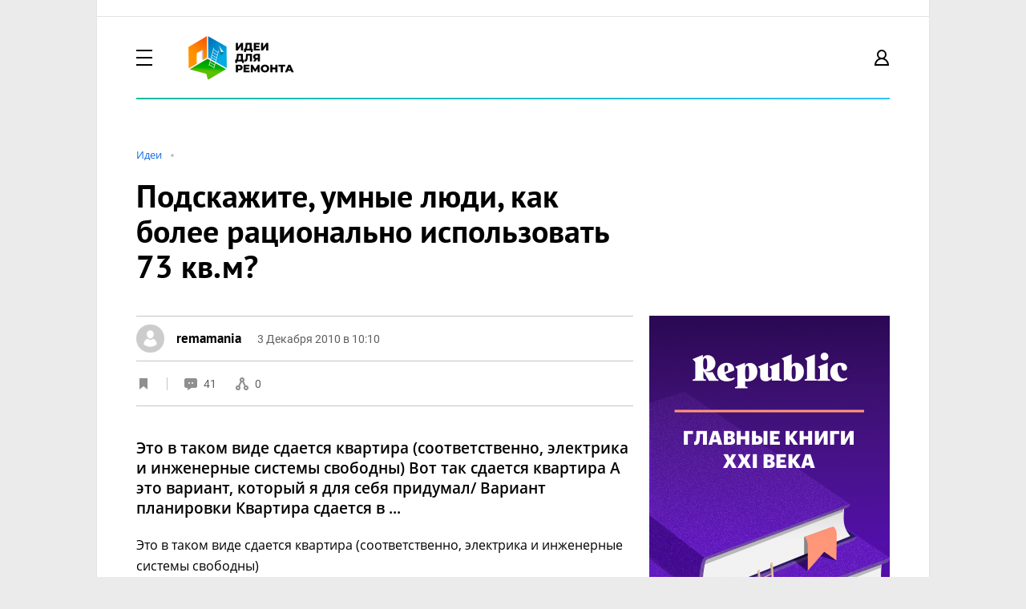

--- FILE ---
content_type: text/html; charset=UTF-8
request_url: https://ideas.homechart.ru/posts/3423/
body_size: 47336
content:


            
    


<!-- * include. Base html tags. START -->
<!doctype html>
<html lang="ru">
    <head>
        <title>Подскажите, умные люди, как более рационально использовать 73 кв.м?, перепланировка, интерьеры — Идеи ремонта</title>
        <meta charset="utf-8">
        <meta name="viewport" content="width=device-width, initial-scale=1, maximum-scale=1, user-scalable=no">
        <meta name="copyright" content="HOMECHART.RU" />
        <link rel="icon" href="/bitrix/templates/idea/favicon.ico" type="image/x-icon">
        <meta property="og:url" content="https://ideas.homechart.ru/posts/3423/">
        <meta property="og:type" content="article">
        <meta property="og:title" content="Подскажите, умные люди, как более рационально использовать 73 кв.м?, перепланировка, интерьеры — Идеи ремонта">

        <meta name="00356e8ea7cf67901c45773a6c8bdf6b" content="">
        <meta name="verify-admitad" content="9ed0e349df" />

        <meta property="og:image" content="/upload/iblock/2a1/2a1d7943553e6e88777164fa33c17be4.jpg">
                                                                                                
                                                                                                <meta http-equiv="Content-Type" content="text/html; charset=UTF-8" />
<meta name="description" content="Подскажите, умные люди, как более рационально 
использовать 73 кв.м?. Оригинальный дизайн, необычные фото, нестандартные идеи для ремонта. Раздел: Перепланировка" />
<script type="text/javascript" data-skip-moving="true">(function(w, d, n) {var cl = "bx-core";var ht = d.documentElement;var htc = ht ? ht.className : undefined;if (htc === undefined || htc.indexOf(cl) !== -1){return;}var ua = n.userAgent;if (/(iPad;)|(iPhone;)/i.test(ua)){cl += " bx-ios";}else if (/Android/i.test(ua)){cl += " bx-android";}cl += (/(ipad|iphone|android|mobile|touch)/i.test(ua) ? " bx-touch" : " bx-no-touch");cl += w.devicePixelRatio && w.devicePixelRatio >= 2? " bx-retina": " bx-no-retina";var ieVersion = -1;if (/AppleWebKit/.test(ua)){cl += " bx-chrome";}else if ((ieVersion = getIeVersion()) > 0){cl += " bx-ie bx-ie" + ieVersion;if (ieVersion > 7 && ieVersion < 10 && !isDoctype()){cl += " bx-quirks";}}else if (/Opera/.test(ua)){cl += " bx-opera";}else if (/Gecko/.test(ua)){cl += " bx-firefox";}if (/Macintosh/i.test(ua)){cl += " bx-mac";}ht.className = htc ? htc + " " + cl : cl;function isDoctype(){if (d.compatMode){return d.compatMode == "CSS1Compat";}return d.documentElement && d.documentElement.clientHeight;}function getIeVersion(){if (/Opera/i.test(ua) || /Webkit/i.test(ua) || /Firefox/i.test(ua) || /Chrome/i.test(ua)){return -1;}var rv = -1;if (!!(w.MSStream) && !(w.ActiveXObject) && ("ActiveXObject" in w)){rv = 11;}else if (!!d.documentMode && d.documentMode >= 10){rv = 10;}else if (!!d.documentMode && d.documentMode >= 9){rv = 9;}else if (d.attachEvent && !/Opera/.test(ua)){rv = 8;}if (rv == -1 || rv == 8){var re;if (n.appName == "Microsoft Internet Explorer"){re = new RegExp("MSIE ([0-9]+[\.0-9]*)");if (re.exec(ua) != null){rv = parseFloat(RegExp.$1);}}else if (n.appName == "Netscape"){rv = 11;re = new RegExp("Trident/.*rv:([0-9]+[\.0-9]*)");if (re.exec(ua) != null){rv = parseFloat(RegExp.$1);}}}return rv;}})(window, document, navigator);</script>





<link href="/bitrix/cache/css/s2/idea/page_2e019baf0a72216b8b00f92184b497a6/page_2e019baf0a72216b8b00f92184b497a6_v1.css?1742546049244340" type="text/css"  rel="stylesheet" />

<link href="/bitrix/cache/css/s2/idea/template_30858aaa8af522d825186b845ea08eec/template_30858aaa8af522d825186b845ea08eec_v1.css?1742546032385406" type="text/css"  data-template-style="true" rel="stylesheet" />



<link rel="canonical" href="https://ideas.homechart.ru/posts/3423/"/>
<meta property="og:image" content="/upload/iblock/23c/23c27e8b6f7626015d7db6fffca111a2.jpg"/> 
<meta property="og:image" content="/upload/iblock/fb4/fb45ef879fa4e5e3c2017cd5e5c86182.jpg"/> 
<meta property="og:image" content="/upload/iblock/031/03184a86e16bcf2be9ba96b851ec78f3.jpg"/> 
<meta property="og:image" content="/upload/iblock/6e4/6e46e005bf87631d605f6744cfda7c38.jpg"/> 
<meta property="og:image" content="/upload/iblock/503/503b1385a63c9e0eb62a2b783cf2d09d.jpg"/> 
<meta property="og:image" content="/upload/iblock/be5/be5b248d666da422216d16c93b620c6c.jpg"/> 
<meta property="og:description" content="Подскажите, умные люди, как более рационально использовать 73 кв.м?. Оригинальный дизайн, необычные фото, нестандартные идеи для ремонта. Раздел: Перепланировка"/> 



    </head>
    <body>
    
                        <!-- ^^^^ START BRANDING ^^^^  -->
        <!-- * include. Advertising > Branding. START -->

        <div class="adv-branding no-branding">
            <div class="top-banner"></div>
            <div class="left-banner"></div>
            <div class="right-banner"></div>
            <div class="content-branding">
                <!--  <div class="info--banner">
                     <div class="covid-19">
                         <div class="text">Дорогие  друзья и соседи! Пожалуйста, будьте ответственны и осторожны.  Старайтесь не выходить из дома и берегите себя. А чтобы вынужденное бездействие не вызывало скуку, предлагаем <a href="https://homechart.ru/news/luchshie-10-idey-dlya-domashnego-dosuga-na-karantine/">список бесплатных сервисов для домашнего досуга</a>. Вы также можете обсудить проблемы своего города, района и дома на нашем сайте в разделе <a href="https://homechart.ru/blog/">«Общение»</a>.</div>
                     </div>
                 </div>-->
                 <!-- * include. Advertising > Header Banner -->
                <div class="advertising--header-banner" style="background: none;">
                    <div id="moevideo728"></div>

                    <!-- Yandex.RTB R-A-496537-8 -->
                    
                   
                    <!--В head сайта один раз подключите библиотеку-->
                                        <!--AdFox START-->
                    <!--vdolevke.ru-->
                    <!--Площадка: homechart.ru / * / *-->
                    <!--Тип баннера: HTML5-->
                    <!--Расположение: <верх страницы>-->
                    <div id="adfox_16137262747801712"></div>
                                    </div>
                <div class="container">
                    <div class="line">
                        <div class="xl-8">
                            <div class="my-3">
                                <!-- * include. Header > Main-Menu -->
                                <div class="header--main-menu">

                                    <div class="desktop clearfix">
                                        <div class="float-left">
                                            <div class="touch-menu" href="#touch-menu">
                                                <div class="img"></div>
                                                <div class="dummy">*</div>
                                            </div>
                                        </div>
                                        <div class="float-left">
                                            <a href="/">
                                            <div class="logo">
                                                <div class="img"></div>
                                                <div class="dummy">*</div>
                                            </div>
                                            </a>
                                        </div>

                                        <div class="float-left">
                                            <div class="search-main" href="#search-main">
                                                <div class="img"></div>
                                                <div class="dummy">*</div>
                                            </div>
                                        </div>
                                        
                <div class="float-left">
                   <div class="item  active-ideas"><a  href="/rubrics/">Идеи</a></div>
         </div>   
 
                <div class="float-left">
                   <div class="item  "><a  href="/projects/">Проекты</a></div>
         </div>   
 
                <div class="float-left">
                   <div class="item  "><a  href="/qa/">Вопрос-Ответ</a></div>
         </div>   
 
                <div class="float-left">
                   <div class="item  "><a  href="/order/">Лента заказов</a></div>
         </div>   
 
                <div class="float-left">
                   <div class="item  "><a  href="/profi/">Профессионалы</a></div>
         </div>   
 
                <div class="float-left">
                   <div class="item  "><a rel="nofollow" href="https://homechart.ru">HOMECHART.RU</a></div>
         </div>   
 

                                        <div class="float-left">
                                         
                                                                                      </div>
                                        <!--'start_frame_cache_system_auth_form_auth'-->                                        <div class="float-right">
                                            
                                                  
 <div class="profile login popup--login" href="#popup--login">
                <div class="img"></div>
                <div class="text">Вход&nbsp;&nbsp;/&nbsp;&nbsp;Регистрация</div> 
            </div>
 
    <div id="popup--login" class="mfp-hide">  
    <form  name="system_auth_form6zOYVN" id='login' method="post" target="_top" action="/posts/3423/">
    <div class="line">
        <div class="xl-8">
            <div class="wrapper">
                <div class="header">
                    <div class="line">
                        <div class="xl-8">
                            <div class="mb-3">
                                <!-- * include. Tabs > Default -->
                                <div class="tab--default always-display-patch">

                                    <div class="desktop">
                                        <div class="item">
                                            <div class="text active">
                                                <a href="#popup--login" class="popup--ideas-rubric">Вход</a>
                                            </div>
                                            <!--<sup>12</sup>-->
                                        </div> 
                                        <div class="item">
                                            <div class="text">
                                                <a href="#popup--registration" class="popup--registration">Регистрация</a>
                                            </div>
                                            <!--<sup>12</sup>-->
                                        </div> 
                                    </div>

                                </div>                                
                            </div>
                            <div class="mb-3">
                                <p class="h3">Войдите используя свой аккаунт на сайтах Вдолевке и Идеи для ремонта</p>
                             
                                <p class="t-sm mt-2" id="aut_result" style="color: red;"></p>
                                
                            </div>
                        </div>
                    </div>
                </div>

                <div class="content">
                        
                                                    <input type="hidden" name="backurl" value="/posts/3423/" />
                                                                        <input type="hidden" name="AUTH_FORM" value="Y" />
                        <input type="hidden" name="TYPE" value="AUTH" />
                        <div class="line">
                            <div class="xl-8">
                                <div class="mb-1">
                                    <p class="h5">E-mail или логин</p>
                                </div>
                                <div class="mb-2">
                                    <input class="input-default" type="text" id="usr_email" placeholder="Ваш E-mail или логин" name="USER_EMAIL">
                                </div>  
                                 <div class="mb-1">
                                    <p class="h5">Пароль</p>
                                </div>
                                <div class="mb-2">
                                    <input class="input-default" type="password" id="usr_password" type="password" placeholder="Ваш пароль" name="USER_PASSWORD">
                                </div>
                                                            <div class="mb-3">
                                <p class="h5">
                                    
                                    
                                    <a href="#popup--anyone" class="help popup--anyone">Я забыл пароль</a></p>
                                <!-- * include. Popup -->
                        
                            </div>

                        </div>
                    </div>  
                
                </div>

                <div class="footer pb-3">

                    <div class="line">
                        <div class="xl-8">
                            <div class="mb-2">
                                <img class="loader popup" id ="ajax-loader" style="display: none;" src="/bitrix/templates/idea/loader.gif" >
                                <button type="submit" class="btn btn-style-secondary btn-color-01 btn-100per">
                                    
                                    Войти</button>
                            </div>
                            <div class="mb-3">
                                <p class="h5"><a href="#popup--registration" class="popup--registration">У меня еще нет аккаунта на сайте</a></p>
                            </div>
                            <div class="mb-3">
                                <hr class="spacer">
                            </div>
                            <div class="mb-1">
                                <p class="h3">Войдите с помощью аккаунта в соц. сетях</p>
                            </div>
                        </div> 
                    </div>

                    <div class="line">
                        <div class="xl-8">
                            <div class="mb-0">
                                <div class="social-btns">
                                  


<form method="post" name="bx_auth_servicesform" target="_top" action="/posts/3423/">
   
 
     
           <div class="social-btn ya">
                <a onclick="BX.util.popup('https://oauth.yandex.ru/authorize?response_type=code&client_id=9aae77c8860041d0a9aedb83550cba38&display=popup&redirect_uri=https%3A%2F%2Fideas.homechart.ru%2Fbitrix%2Ftools%2Foauth%2Fyandex.php&state=site_id%3Ds2%26backurl%3D%252Fposts%252F3423%252F%253Fcheck_key%253Dc022bc79c2c9b3aeb265970948c9b925%26mode%3Dopener%26redirect_url%3D%252Fposts%252F3423%252F', 680, 600)" href="javascript:void(0);" class="icard-link"></a>
            </div> 
       
       
 
     
           <div class="social-btn ml">
                <a onclick="BX.util.popup('https://connect.mail.ru/oauth/authorize?client_id=762155&redirect_uri=https://ideas.homechart.ru/posts/3423/?auth_service_id=MyMailRu&response_type=code&state=site_id%3Ds2%26backurl%3D%2Fposts%2F3423%2F%3Fcheck_key%3Dc022bc79c2c9b3aeb265970948c9b925', 580, 400)" href="javascript:void(0);" class="icard-link"></a>
            </div> 
       
       
 
     
           <div class="social-btn vk">
                <a onclick="BX.util.popup('https://oauth.vk.com/authorize?client_id=6346584&redirect_uri=https%3A%2F%2Fideas.homechart.ru%2Fposts%2F3423%2F%3Fauth_service_id%3DVKontakte&scope=friends,offline,email&response_type=code&state=site_id%3Ds2%26backurl%3D%252Fposts%252F3423%252F%253Fcheck_key%253Dc022bc79c2c9b3aeb265970948c9b925%26redirect_url%3D%252Fposts%252F3423%252F', 660, 425)" href="javascript:void(0);" class="icard-link"></a>
            </div> 
       
       
 
     
           <div class="social-btn ok">
                <a onclick="BX.util.popup('http://www.odnoklassniki.ru/oauth/authorize?client_id=1271654656&redirect_uri=https%3A%2F%2Fideas.homechart.ru%2Fbitrix%2Ftools%2Foauth%2Fodnoklassniki.php&response_type=code&state=site_id%3Ds2%26backurl%3D%252Fposts%252F3423%252F%253Fcheck_key%253Dc022bc79c2c9b3aeb265970948c9b925%26redirect_url%3D%252Fposts%252F3423%252F%26mode%3Dopener', 580, 400)" href="javascript:void(0);" class="icard-link"></a>
            </div> 
       
    
        <input type="hidden" name="auth_service_id" value="" />
</form>





                                    
                                </div>                                                                                                                                                                                   
                            </div>    
                        </div>
                    </div>
                </div>                    
            </div> 
            <button class="mfp-close" type="button" title="Close (Esc)"></button>
        </div>
    </div>
   </form>
</div> 

    
    




    <div id="popup--anyone" class="mfp-hide">
       <form id="recover-password" name="bform" action="/posts/3423/" >
                    <input type="hidden" name="backurl" value="/posts/3423/" />
                    
        <input type="hidden" name="AUTH_FORM" value="Y">
        <input type="hidden" name="TYPE" value="SEND_PWD">
        <input  id="user_login"   type="hidden" name="USER_LOGIN"  value="" />
        <div class="line">
            <div class="xl-8">
                <div class="wrapper">
                    <div class="header">
                        <div class="line">
                            <div class="xl-8">
                                <div class="mb-3">
                                    <h3>Забыли пароль?</h3>
                                </div>
                                <div class="mb-3">
                                    <p class="h3">Для восстановления укажите E-mail. Система пришлет вам письмо с инструкцией для восстановления пароля.</p>
                                </div>
                            </div>
                        </div>
                    </div>

                    <div class="content">                   
                        
                           <div class="mb-3">
                             <input class="input-default" id="user_email" placeholder="E-mail" type="text" name="USER_EMAIL" maxlength="255" />
                        </div>
                    </div>

                    <div class="footer pb-3">
                        <div class="line">
                            <div class="xl-8">
                                <button type="submit"  name="send_account_info" class="btn btn-style-secondary btn-color-01 btn-100per">Восстановить</button>
                            </div>  
                        </div>
                    </div>                    
                </div> 
                <button class="mfp-close" type="button" title="Close (Esc)"></button>
            </div>
        </div>
    </form>
    </div>  
    



<div id="popup--anyone" class="mfp-hide recover-password-ok">
    <form  name="bform" action="/" >
        <div class="line">
            <div class="xl-8">

                <div class="wrapper">

                    <div class="header">
                        <div class="line">
                            <div class="xl-8">
                                <div class="mb-3">
                                    <h3>Уведомление о смене пароля отправлено!</h3>
                                </div>
                                <div class="mb-3">
                                    <p class="h3">Пароль успешно отправлен, проверьте свою почту.</p>
                                </div>
                            </div>
                        </div>
                    </div>
                    
                    <div class="footer pb-3">
                        <div class="line">
                            <div class="xl-8">
                                <button onclick="$.magnificPopup.close();"  class="btn btn-style-secondary btn-color-01 btn-100per">Закрыть</button>
                            </div>  
                        </div>
                    </div> 
                </div> 
                <button class="mfp-close" type="button" title="Close (Esc)"></button>
            </div>
        </div>
    </form>
</div>    







<div id="popup--registration" class="mfp-hide">
<form id="registration">
        <div class="line">
            <div class="xl-8">

                <div class="wrapper">

                    <div class="header">
                        <div class="line">
                            <div class="xl-8">
                                <div class="mb-3">
                                    <!-- * include. Tabs > Default -->
                                    <div class="tab--default always-display-patch">

                                        <div class="desktop">
                                            <div class="item">
                                                <div class="text">
                                                    <a href="#popup--login" class="popup--ideas-rubric">Вход</a>
                                                </div>
                                                <!--<sup>12</sup>-->
                                            </div> 
                                            <div class="item">
                                                <div class="text active">
                                                    <a href="#popup--registration" class="popup--registration">Регистрация</a>
                                                </div>
                                                <!--<sup>12</sup>-->
                                            </div> 
                                        </div>

                                    </div>                                
                                </div>
                                <div class="mb-3">
                                    <p class="h3">Укажите ваши данные и зарегистрируйтесь</p>
                                </div>
                            </div>
                        </div>
                    </div>

                    <div class="content">
                        <input type="hidden" name="type" value="register">

                        <div class="line">
                            <div class="xl-4 lg-3 md-2">
                                <div class="mb-1">
                                    <p class="h5">Имя</p>
                                </div>
                                <div class="mb-2">
                                    <input class="input-default" id="user_name" type="text" name="NAME" placeholder="Имя">
                                </div> 
                            </div>
                            <div class="xl-4 lg-3 md-2">
                                 <div class="mb-1">
                                    <p class="h5">Фамилия</p>
                                </div>
                                <div class="mb-2">
                                    <input class="input-default" id="user_last_name" type="text" name="LAST_NAME" placeholder="Фамилия">
                                </div> 
                            </div>                            
                        </div>
                        <div class="line">
                            <div class="xl-8">
                                <div class="mb-1">
                                    <p class="h5">E-mail</p>
                                </div>
                                <div class="mb-2">
                                    <input class="input-default" type="text" placeholder="Ваш E-mail"   id="reg_user_email" name="USER_EMAIL">
                                </div>
                                 <div class="mb-1">
                                    <p class="h5">Пароль</p>
                                </div>
                                <div class="mb-2">
                                    <input class="input-default" placeholder="Пароль"  type="password" id="reg_user_password" name="USER_PASSWORD"  >
                                </div>
                                <div class="mb-3">
                                    <input class="input-default" placeholder="Повторите пароль"  type="password" id="reg_user_password_confirm" name="USER_PASSWORD_CONFIRM"  >
                                </div>
                                <div class="mb-1">
                                    <div class="checkbox-default">
                                        <label>
                                            <input type="checkbox" name="RULES_CHECKED"  id="rules_checked" checked="checked" />
                                            <span class="checkbox-font" id="rules_text">Я согласен с <a href="/rules/" target="_blank">правилами сервиса</a></span>
                                        </label>
                                    </div>
                                </div>
                                <div class="mb-3">
                                    <div class="checkbox-default">
                                        <label>
                                            <input type="checkbox" name="UF_IDEA_WNOTIFY" checked="checked" />
                                            <span class="checkbox-font">Хочу получать новости недвижимости и ремонта</span>
                                        </label>
                                    </div>
                                </div>
                            </div>
                        </div>  

                    </div>

                    <div class="footer pb-3">
                        <div class="line">

                            <div class="xl-8">
                                <div class="mb-2">
                                    <img class="loader popup" id ="ajax-loader2" style="display: none;" src="/bitrix/templates/idea/loader.gif" >
                                    <button type="submit" id="btn_registration" class="btn btn-style-secondary btn-color-01 btn-100per">
                                        Зарегистрироваться</button>
                                </div>
                                <div class="mb-0">
                                    <p class="h5"><a href="#popup--login" class="popup--login">Я уже зарегистрирован</a></p>
                                </div>
                            </div> 

                        </div>
                    </div>                    

                </div> 

                <button class="mfp-close" type="button" title="Close (Esc)"></button>

            </div>
        </div>
      </form>
    </div>      







  
                                            
                                        </div>
                                        <!--'end_frame_cache_system_auth_form_auth'-->
                                    </div>

                                    <div class="mobile">
                                        <!-- * include. Popup -->
                                        <div id="touch-menu" class="mfp-hide">
                                           <div class="logo" onclick="location.href='/'"></div>
                                    <!--'start_frame_cache_bitrix_menu_header_mobile'-->          <hr class="spacer">
              <div class="item"> 
                  <div class="menu-item ">Идеи</div>
                  <a href="/rubrics/" class="icard-link"></a>
              </div>  
           <hr class="spacer">
              <div class="item"> 
                  <div class="menu-item ">Проекты</div>
                  <a href="/projects/" class="icard-link"></a>
              </div>  
           <hr class="spacer">
              <div class="item"> 
                  <div class="menu-item ">Вопрос-Ответ</div>
                  <a href="/qa/" class="icard-link"></a>
              </div>  
           <hr class="spacer">
              <div class="item"> 
                  <div class="menu-item ">Лента заказов</div>
                  <a href="/order/" class="icard-link"></a>
              </div>  
           <hr class="spacer">
              <div class="item"> 
                  <div class="menu-item ">Профессионалы</div>
                  <a href="/profi/" class="icard-link"></a>
              </div>  
           <hr class="spacer">
              <div class="item"> 
                  <div class="menu-item ">HOMECHART.RU</div>
                  <a href="https://homechart.ru" class="icard-link"></a>
              </div>  
                                             <!--'end_frame_cache_bitrix_menu_header_mobile'-->
                                              
                                              
                                            <hr class="spacer mb-3">
                                            <form name="serach"  action="/search/">
                                               <input class="input-default" name="q" type="text" placeholder="Поиск">
                                                <button type="submit" class="btn btn-style-secondary btn-color-01 btn-100per mt-2">Найти</button>
                                            </form>

                                      </div>    </div>


                                           <!--'start_frame_cache_bitrix_menu_profile'--><!-- * include. Popup -->
<div id="profile-menu" class="mfp-hide">
    <div class="usr-name" onclick="location.href='javascript:void(0);'">
        <div class="img" style="background-image: url(/bitrix/templates/vdolevke/ui/modules/_card/_card-expert-vertical/_img/_user.svg)"></div>
        <div class="info" >
          <div class="name">Гость</div>
                           <div class="status">Пользователь</div> 
                  
        </div>
    </div>
    <hr class="spacer">
    <div class="item"> 
        <div class="info">Моя страница</div>
        <a href="javascript:void(0);" class="icard-link"></a>
    </div>
    <hr class="spacer">
    <div class="item"> 
        
            <div class="updates">Уведомления</div>
                    <a href="/users/upd/" class="icard-link"></a>
    </div>
    <hr class="spacer">
    <div class="item"> 
        <div class="messages">Сообщения</div>
                 <a href="/users/msg/" class="icard-link"></a>
    </div> 
    <hr class="spacer">
    <div class="item"> 
        <div class="ideas">Публикации</div>
        <a href="/users/public/" class="icard-link"></a>
    </div> 
    <hr class="spacer">
    <div class="item"> 
        <div class="question">Обсуждения</div>
        <a href="/users/qa/" class="icard-link"></a>
    </div>
    <hr class="spacer">
    <div class="item"> 
        <div class="order">Заказы</div>
        <a href="/users/orders/" class="icard-link"></a>
    </div>
    <hr class="spacer">
    <div class="item"> 
        <div class="favorite">Избранное</div>
        <a href="/users/fav/" class="icard-link"></a>
    </div>
    <hr class="spacer">
    <div class="item"> 
        <div class="settings">Настройки</div>
        <a href="/users/profile/" class="icard-link"></a>
    </div>

    
    <hr class="spacer">
    <div class="item"> 
        <div class="exit">Выход</div>
        <a href="/?exit=Y" class="icard-link"></a>
    </div>
    <div class="mb-0">
        <hr class="spacer">
    </div>
</div>    <!-- * include. Popup -->                                       <!--'end_frame_cache_bitrix_menu_profile'-->

                                    <div id="search-main" class="mfp-hide">
                                        <form name="serach"  action="/search/">
                                            <input class="input-search" name="q" value="" type="text" placeholder="Поиск по сайту">
                                            <button type="submit" class="search" ></button>
                                            <button class="mfp-close" type="button" title="Close (Esc)"></button>
                                        </form>
                                    </div>
                                </div>
                            </div>
                        </div>
                    </div>

                    <div class="line">
                                <div class="xl-8">
        <div class="mb-4 mb-lg-6">   
            <!-- * include. Header > Sub-Menu -->
            <div class="header--sub-menu" id="underline">
                <div class="mb-2">
                    <div class="touch">
                        <div class="underline-ideas">
                             
                        </div> 
                    </div>
                </div>
               
                <!-- * include. Popup -->
                <div id="popup--ideas-rubric" class="mfp-hide">
                    <div class="container">
                        <div class="line">
                            <div class="xl-8">

                                <div class="wrapper">

                                    <div class="header">
                                        <div class="line">
                                            <div class="xl-8">
                                                <div class="mb-4">
                                                    <!-- * include. Tabs > Default -->
                                                        <div class="item">
                                                        <div class="text">
                                                            <h3>Рубрики идей</h3>
                                                        </div>
                                                        <!--<sup>12</sup>-->

                                                        <div class="touch">

                                                        </div>

                                                    </div>                                 
                                                </div>
                                            </div>
                                        </div>
                                    </div>    

                                    <div class="content pb-1">
                                        <div class="line">
                                            <div class="xl-2 lg-2 md-2 sm-2">
                                                <div class="mb-3">
                                                    <div class="item">
                                                        <div class="img ico-00">Image</div>
                                                        <div class="text">
                                                            <a href="/">Все идеи</a>
                                                        </div>
                                                    </div>
                                                </div>
                                            </div>

                                                                               
                                        </div>
                                    </div>

                                </div> 

                                <button class="mfp-close" type="button" title="Close (Esc)"></button>

                            </div>
                        </div>
                    </div>   
                </div>  

                <!-- * include. Popup -->
                <div id="popup--ideas-filter" class="mfp-hide">
                    <div class="container">
                        <div class="line">
                            <div class="xl-8">

                                <div class="wrapper">

                                    <div class="header">
                                        <div class="line">
                                            <div class="xl-8">
                                                <div class="mb-3">
                                                    <!-- * include. Tabs > Default -->
                                                       <div class="item">
                                                        <div class="text">
                                                            <h3>Рубрики проектов</h3>
                                                        </div>
                                                        <!--<sup>12</sup>-->

                                                        <div class="touch">

                                                        </div>

                                                    </div>                                
                                                
                                                </div>
                                            </div>
                                        </div>
                                    </div>

                                    <div class="content">

                                        <div class="line">
                                            <div class="xl-8">

                                                <div class="line">
                                                    <div class="xl-8">
                                                        <div class="mb-3">
                                                            <hr class="spacer">
                                                        </div>
                                                    </div>
                                                </div>

                                                <div class="line">
                                                    <div class="xl-8">
                                                        <div class="mb-3">   
                                                            <div class="spoiler" id="spoiler--01">Выберите требуемые рубрики</div>  
                                                        </div>    
                                                    </div>
                                                </div>

                                                <div class="line mb-2 ml-3" id="toggle--01" style="display: none;">
                                                      
                                                </div>
                                            </div>  
                                        </div>

                                        <div class="line">
                                            <div class="xl-8">

                                                <div class="line">
                                                    <div class="xl-8">
                                                        <div class="mb-3">
                                                            <hr class="spacer">
                                                        </div>
                                                    </div>
                                                </div>

                                                <div class="line">
                                                        <div class="xl-8">
                                                            <div class="mb-3">   
                                                                <div class="spoiler" id="spoiler--02">Укажите теги доступные для выбранных рубрик</div>
                                                            </div>
                                                        </div>
                                                    </div>

                                                    <div class="line mb-1 ml-3" id="toggle--02" style="display: none;">

                                                        <div class="xl-2 lg-2 md-2 sm-2">
                                                            <div class="mb-2">
                                                                <h5 class="letters">А</h5>
                                                            </div>
                                                            <div class="mb-2">
                                                                <div class="checkbox-default ellipsis-text">
                                                                    <label>
                                                                        <input type="checkbox" />
                                                                        <span class="checkbox-font">Пример тега</span>
                                                                    </label>
                                                                </div>
                                                            </div>
                                                        </div>

                                                        <div class="xl-2 lg-2 md-2 sm-2">
                                                            <div class="mb-2">
                                                                <h5 class="letters">Б</h5>
                                                            </div>
                                                            <div class="mb-1">
                                                                <div class="checkbox-default ellipsis-text">
                                                                    <label>
                                                                        <input type="checkbox" />
                                                                        <span class="checkbox-font">Пример тега</span>
                                                                    </label>
                                                                </div>
                                                            </div>
                                                            <div class="mb-2">
                                                                <div class="checkbox-default ellipsis-text">
                                                                    <label>
                                                                        <input type="checkbox" />
                                                                        <span class="checkbox-font">Пример тега</span>
                                                                    </label>
                                                                </div>
                                                            </div>
                                                        </div>

                                                        <div class="clearfix-md"></div>

                                                        <div class="xl-2 lg-2 md-2 sm-2">
                                                            <div class="mb-2">
                                                                <h5 class="letters">В</h5>
                                                            </div>
                                                            <div class="mb-2">
                                                                <div class="checkbox-default ellipsis-text">
                                                                    <label>
                                                                        <input type="checkbox" />
                                                                        <span class="checkbox-font">Пример тега</span>
                                                                    </label>
                                                                </div>
                                                            </div>
                                                        </div>

                                                        <div class="clearfix-lg"></div>

                                                        <div class="xl-2 lg-2 md-2 sm-2">
                                                            <div class="mb-2">
                                                                <h5 class="letters">Г</h5>
                                                            </div>
                                                            <div class="mb-1">
                                                                <div class="checkbox-default ellipsis-text">
                                                                    <label>
                                                                        <input type="checkbox" />
                                                                        <span class="checkbox-font">Пример тега</span>
                                                                    </label>
                                                                </div>
                                                            </div>
                                                            <div class="mb-1">
                                                                <div class="checkbox-default ellipsis-text">
                                                                    <label>
                                                                        <input type="checkbox" />
                                                                        <span class="checkbox-font">Пример тега</span>
                                                                    </label>
                                                                </div>
                                                            </div>
                                                            <div class="mb-2">
                                                                <div class="checkbox-default ellipsis-text">
                                                                    <label>
                                                                        <input type="checkbox" />
                                                                        <span class="checkbox-font">Пример тега</span>
                                                                    </label>
                                                                </div>
                                                            </div>
                                                        </div>

                                                        <div class="clearfix-md"></div>
                                                        <div class="clearfix-xl"></div>

                                                        <div class="xl-2 lg-2 md-2 sm-2">
                                                            <div class="mb-2">
                                                                <h5 class="letters">Д</h5>
                                                            </div>
                                                            <div class="mb-1">
                                                                <div class="checkbox-default ellipsis-text">
                                                                    <label>
                                                                        <input type="checkbox" />
                                                                        <span class="checkbox-font">Пример тега</span>
                                                                    </label>
                                                                </div>
                                                            </div>
                                                            <div class="mb-1">
                                                                <div class="checkbox-default ellipsis-text">
                                                                    <label>
                                                                        <input type="checkbox" />
                                                                        <span class="checkbox-font">Пример тега</span>
                                                                    </label>
                                                                </div>
                                                            </div>
                                                            <div class="mb-2">
                                                                <div class="checkbox-default ellipsis-text">
                                                                    <label>
                                                                        <input type="checkbox" />
                                                                        <span class="checkbox-font">Пример тега</span>
                                                                    </label>
                                                                </div>
                                                            </div>
                                                        </div>

                                                        <div class="xl-2 lg-2 md-2 sm-2">
                                                            <div class="mb-2">
                                                                <h5 class="letters">Е</h5>
                                                            </div>
                                                            <div class="mb-2">
                                                                <div class="checkbox-default ellipsis-text">
                                                                    <label>
                                                                        <input type="checkbox" />
                                                                        <span class="checkbox-font">Пример тега</span>
                                                                    </label>
                                                                </div>
                                                            </div>
                                                        </div>

                                                        <div class="clearfix-md"></div>
                                                        <div class="clearfix-lg"></div>

                                                        <div class="xl-2 lg-2 md-2 sm-2">
                                                            <div class="mb-2">
                                                                <h5 class="letters">Ж</h5>
                                                            </div>
                                                            <div class="mb-1">
                                                                <div class="checkbox-default ellipsis-text">
                                                                    <label>
                                                                        <input type="checkbox" />
                                                                        <span class="checkbox-font">Пример тега</span>
                                                                    </label>
                                                                </div>
                                                            </div>
                                                            <div class="mb-1">
                                                                <div class="checkbox-default ellipsis-text">
                                                                    <label>
                                                                        <input type="checkbox" />
                                                                        <span class="checkbox-font">Пример тега</span>
                                                                    </label>
                                                                </div>
                                                            </div>
                                                            <div class="mb-1">
                                                                <div class="checkbox-default ellipsis-text">
                                                                    <label>
                                                                        <input type="checkbox" />
                                                                        <span class="checkbox-font">Пример тега</span>
                                                                    </label>
                                                                </div>
                                                            </div>
                                                            <div class="mb-2">
                                                                <div class="checkbox-default ellipsis-text">
                                                                    <label>
                                                                        <input type="checkbox" />
                                                                        <span class="checkbox-font">Пример тега</span>
                                                                    </label>
                                                                </div>
                                                            </div>
                                                        </div>

                                                        <div class="xl-2 lg-2 md-2 sm-2">
                                                            <div class="mb-2">
                                                                <h5 class="letters">З</h5>
                                                            </div>
                                                            <div class="mb-2">
                                                                <div class="checkbox-default ellipsis-text">
                                                                    <label>
                                                                        <input type="checkbox" />
                                                                        <span class="checkbox-font">Пример тега</span>
                                                                    </label>
                                                                </div>
                                                            </div>
                                                        </div>


                                                        <div class="clearfix-md"></div>
                                                        <div class="clearfix-xl"></div>

                                                    </div>


                                                    <div class="line">
                                                        <div class="xl-8">
                                                            <div class="mb-3">
                                                                <hr class="spacer">
                                                            </div>
                                                        </div>
                                                    </div>

                                                </div>  
                                            </div>

                                        </div>

                                        <div class="footer pb-3">
                                            <div class="line">
                                                <div class="xl-2 lg-2 md-4">
                                                    <button type="button" class="btn btn-style-secondary btn-color-01 btn-100per">Применить</button>
                                                </div>  
                                            </div>
                                        </div>                    

                                    </div> 

                                    <button class="mfp-close" type="button" title="Close (Esc)"></button>

                                </div>
                            </div>
                        </div>   
                    </div>  


                </div>    </div>    
        </div>
                            </div>
                </div>




<!-- ^^^^ END HEADER ^^^^  -->



    
<div class="container">
    <div class="line">
        <div class="xl-4 lg-4 md-4">
            <div class="mb-2">
                <!-- * include. Path -->
                <div class="path"><div class="item"><a  href="/" class="path-unit"  itemprop="title" title="Идеи" itemprop="url">
				Идеи</a></div><div class="spacer"></div>
			<div class="item"><a  href="" class="path-unit" >
				</a></div>
			<div style="clear:both"></div></div>            </div>
        </div>
    </div>
</div>






<!-- ^^^^ START CONTENT ^^^^  -->


<div class="container">
    <div class="line">
        <div class="xl-5 lg-4 md-4">
            <div class="mb-4" itemscope itemtype="http://schema.org/WPHeader">
                <h1 itemprop="headline">Подскажите, умные люди, как более рационально использовать 73 кв.м?</h1>
            </div>
        </div>
    </div>
</div>

<div class="container" itemscope itemtype="http://schema.org/Article">
    <meta itemprop="headline" content="Подскажите, умные люди, как более рационально использовать 73 кв.м?">
    <div class="line">
        <div class="xl-5 lg-4 md-4 adv-content-block">
            <div class="line">
                <div class="xl-8">
                    <div class="mb-4">
                        <!-- * include. Panel > Post -->
                        <div class="post-panel">

                            <div class="mb-1">
                                <hr class="spacer">
                            </div>

                            <div class="line">
                                <div class="xl-5">
                                    <div class="usr">
                                                                                <div class="img" style="background-image: url(/bitrix/templates/vdolevke/ui/modules/_card/_card-expert-vertical/_img/_user.svg);"></div>

                                        <div class="text" itemprop="author">remamania</div>
                                        <a  href="/users/remamania/" class="icard-link"></a>
                                    </div>
                                                                        <div class="date" itemprop="dateCreated" datetime="12/03/2010 10:10:46 am">
                                        3 Декабря 2010 в 10:10                                    </div>
                                    <div class="dummy">*</div>
                                </div>
                                <div class="xl-hide lg-6">
                                    <div class="my-1">
                                        <hr class="spacer">
                                    </div>
                                </div>
                                <div class="xl-3 text-xl-right">
                                    <a href="#popup--login"  class="item favorite  login popup--login  " title="Избранное"></a>
                                       <span class="item spacer-v"></span>
                                    <a href="#comments" class="item comments mr-2" title="Комментарии">
                                        41                                    </a>
                                    <a href="#social" class="item share mr-2" title="Поделились">0</a>
                                                                        <span class="dummy">*</span>
                                </div>
                            </div>
                            <div class="mt-1">
                                <hr class="spacer">
                            </div>
                        </div>
                    </div>
                </div>
            </div>


            <div class="line">
                <div class="xl-8">
                    <div class="mb-4">
                        <!-- * include. Content -->
                        <div class="content post-content" itemprop="articleBody">
                                                       <div class="mb-2">
                                                                    <h2 class="post-lead">Это в таком виде сдается квартира (соответственно, электрика и инженерные системы свободны) Вот так сдается квартира  А это вариант, который я для себя придумал/ Вариант планировки Квартира сдается в ...</h2>
                                                            </div>
                            
                            
                                                                   <div class="mb-2"><p class="post-paragraph">Это в таком виде сдается квартира (соответственно, электрика и инженерные системы свободны)</p></div><div class="mb-2"><p class="post-paragraph"><div class="mb-2"><div class="post-img"><div class="save-img"></div><img src="/upload/tmp_post/0a8/0a818e7f7db425b4ff332f34703d19b4.jpg" title="Подскажите, умные люди, как более рационально использовать 73 кв.м?" alt="фото:Подскажите, умные люди, как более рационально использовать 73 кв.м?" id="1014158" rel="17999" data-caption="Подскажите, умные люди, как более рационально использовать 73 кв.м?" /><a href="/upload/tmp_post/0a8/0a818e7f7db425b4ff332f34703d19b4.jpg" class="icard-link"></a></div></div><p > <b>Вот так сдается квартира </b></p> </p></div><div class="mb-2"><p class="post-paragraph">А это вариант, который я для себя придумал/</p></div><div class="mb-2"><p class="post-paragraph"><div class="mb-2"><div class="post-img"><div class="save-img"></div><img src="/upload/tmp_post/5bb/5bb72ce631360fa3816908b484e1c59e.jpg" title="Подскажите, умные люди, как более рационально использовать 73 кв.м?" alt="фото:Подскажите, умные люди, как более рационально использовать 73 кв.м?" id="1014161" rel="17784" data-caption="Подскажите, умные люди, как более рационально использовать 73 кв.м?" /><a href="/upload/tmp_post/5bb/5bb72ce631360fa3816908b484e1c59e.jpg" class="icard-link"></a></div></div><p > <b>Вариант планировки</b></p> </p></div><div class="mb-2"><p class="post-paragraph">Квартира сдается в свободной планировке. Несущих стен нет, но есть пилоны шириной 36 см (2 штуки) между каждым окном и стояк (между гардеробной и ванной). И еще проблема в том, что нельзя перенести входную дверь (к моему большому сожалению).</p></div><div class="mb-2"><p class="post-paragraph">Эту планировку мне хотелось бы себе соорудить, но возник вопрос с тем, что ванная комната будет над кухней соседей снизу (а как мне стало известно, так делать нельзя).</p></div><div class="mb-2"><p class="post-paragraph">По проекту застройщика ванная комната должна быть на месте гардеробной (при входе слева), но я жутко не хочу такую маленькую ванную.</p></div><div class="mb-2"><p class="post-paragraph">Из принципиальных моментов: 1. ванная комната (совмещена с туалетом) должна быть около 6 кв. м (а лучше - больше) и в ванной комнате я хочу сделать душевую кабину и ванну (на чертеже это не отражено); 2. лоджия не менее 4 кв.м (по проекту от застройщика лоджии вообще нет, ее можно делать самостоятельно, след-но, в лоджии будет центральное отопление). 3. Кухню хотелось бы иметь совмещенную с гостиной. 4. Если удастся впихнуть куда-нибудь небольшой кабинет, то будет супер! :)</p></div><div class="mb-2"><p class="post-paragraph">Буду рад разумным предложениям!</p></div><div class="mb-2"><p class="post-paragraph"><u><em><strong>Изменения от 05.12.10</strong></em></u></p></div><div class="mb-2"><p class="post-paragraph">Я воспользовался советом efa (спасибо ей за него). Вот что получилось... Выкладываю чертеж по стенам и 3D-изображение с мебелью. Как считаете, такой вариант примет рег.палата?</p></div><div class="mb-2"><p class="post-paragraph"><div class="mb-2"><div class="post-img"><div class="save-img"></div><img src="/upload/tmp_post/09a/09a8a3d59931531bd6b732ab150a6c04.jpg" title="Подскажите, умные люди, как более рационально использовать 73 кв.м?" alt="фото:Подскажите, умные люди, как более рационально использовать 73 кв.м?" id="1014163" rel="18001" data-caption="Подскажите, умные люди, как более рационально использовать 73 кв.м?" /><a href="/upload/tmp_post/09a/09a8a3d59931531bd6b732ab150a6c04.jpg" class="icard-link"></a></div></div><p > <b>Вариант-2 перепланировки без мебели</b></p> </p></div><div class="mb-2"><p class="post-paragraph">А вот это уже с мебелью и оборудованием...</p></div><div class="mb-2"><p class="post-paragraph"><div class="mb-2"><div class="post-img"><div class="save-img"></div><img src="/upload/tmp_post/ec8/ec8dd77cbee691b7fe4d1be780bea089.jpg" title="Подскажите, умные люди, как более рационально использовать 73 кв.м?" alt="фото:Подскажите, умные люди, как более рационально использовать 73 кв.м?" id="1014166" rel="18002" data-caption="Подскажите, умные люди, как более рационально использовать 73 кв.м?" /><a href="/upload/tmp_post/ec8/ec8dd77cbee691b7fe4d1be780bea089.jpg" class="icard-link"></a></div></div><p > <b>С мебелью в формате 2D</b></p> </p></div><div class="mb-2"><p class="post-paragraph">И в формате 3D...</p></div><div class="mb-2"><p class="post-paragraph"><div class="mb-2"><div class="post-img"><div class="save-img"></div><img src="/upload/tmp_post/372/3725bf4470d6c1c38d49ac5f0266670d.jpg" title="Подскажите, умные люди, как более рационально использовать 73 кв.м?" alt="фото:Подскажите, умные люди, как более рационально использовать 73 кв.м?" id="1014170" rel="18003" data-caption="Подскажите, умные люди, как более рационально использовать 73 кв.м?" /><a href="/upload/tmp_post/372/3725bf4470d6c1c38d49ac5f0266670d.jpg" class="icard-link"></a></div></div><p > <b>На цветовую гамму прошу не обращать внимания (цвета не подобраны). </b></p> </p></div><div class="mb-2"><p class="post-paragraph">На цветовую гамму просьба не обращать внимания, т.к. цвета не подбирались (это пока не главное).</p></div><div class="mb-2"><p class="post-paragraph">В кухне, ванной и кабинете поднят уровень пола на 20 см из-за комуникаций в ванную. В ванной смонтирована душевая кабина.</p></div><div class="mb-2"><p class="post-paragraph">Между кухней и гостиной установлена барная стойка (она будет закругленной) 60х120 см, которая будет заменять обеденный стол, вокруг него обычные стулья (со стороны кухни) и барные (со стороны гостиной), над стойкой подвесная консоль с подсветкой. В кабинете хочу поставить стеклопакет от пола до потолка с раздвижными дверями (будет светло в помещении). В спальне гардеробная комната будет выделена зеркальными раздвижными дверями (4 шт по 90 см). В коридоре хочу встроить шкаф-купе тоже с зеркальными дверьми.</p></div><div class="mb-2"><p class="post-paragraph">Вопрос в следующем, даже если я смогу узаконить перенос ванной и коммуникации к ней, то как будет узаконен кабинет? Он станет как отдельная комната (я в интернете посмотрел, что минимальная площадь для помещений жилых - 8 кв.м.)? В итоге, из данного проекта получается, по-моему, 3-ком квартира (спальня, гостиная, кабинет)... Если кто что знает касательно этого вопроса, прошу дать инфу.</p></div><div class="mb-2"><p class="post-paragraph">Если будут комментарии и рекомендации, буду рад. Заранее благодарю!</p></div><div class="mb-2"><p class="post-paragraph">По просьбе уважаемой efa выкладываю планировку от застройщика</p></div><div class="mb-2"><p class="post-paragraph"><div class="mb-2"><div class="post-img"><div class="save-img"></div><img src="/upload/tmp_post/353/353e850d11b2ae419f52f3da1a887818.jpg" title="Подскажите, умные люди, как более рационально использовать 73 кв.м?" alt="фото:Подскажите, умные люди, как более рационально использовать 73 кв.м?" id="1014171" rel="18017" data-caption="Подскажите, умные люди, как более рационально использовать 73 кв.м?" /><a href="/upload/tmp_post/353/353e850d11b2ae419f52f3da1a887818.jpg" class="icard-link"></a></div></div><p > <b>Вот эта планировка заявлена застройщиком. Но стены они не делают</b></p></p></div>                                                           
                            
                            <div class="mb-2 md-hide lg-hide xl-hide">
                                
<div id="moevideo240400_1"></div>
                            </div>


                            <div id="yandex_rtb_R-A-496537-24"></div>
                            <div id="vid_vpaut_div" style=" display:inline-block;" vid_vpaut_pl="10179"></div>

                                                                                </div>
                    </div>

                </div>
            </div>


                <div id="blueimp-gallery" class="blueimp-gallery blueimp-gallery-controls">
                    <div class="slides"></div>
                                        <a class="prev">‹</a>
                    <a class="next">›</a>
                    <a class="close">×</a>
                    
                </div>


                <style>
    #blueimp-gallery .description{
        display: block;
        position: absolute;
        height: auto;
        width: 500px;
        background-color: white;
        left: 0;
        top: 0;

    }
</style>

<!-- ^^^^ END CONTENT ^^^^  -->



<!-- * include. Comments -->



<div class="line" id="rating-vote-IDEA_POST-2857491-1768978881"
     title="Только авторизованные пользователи могут участвовать в голосовании">
    <div class="xl-8">
        <div class="mb-4">

            <button type="button" id="rating-vote-IDEA_POST-2857491-1768978881-plus"
                    title=""
                    class="btn btn-style-primary  btn-color-02">
                Нравится <span class="like-border"></span>
                <span id="rating-vote-IDEA_POST-2857491-1768978881-result"
                      title="нет голосов"
                      class="like-id">0</span>
            </button>
            <a style="display: none;" id="rating-vote-IDEA_POST-2857491-1768978881-minus" class="minus rating-vote-minus "  title=""><span class="dummy">*</span></a>
        </div>
    </div>
</div>


    <div class="line">
        <div class="xl-8">
            <div class="mb-6">
                <!-- * include. Tags -->
                <div class="tags">
                                                                <a href="/rubrics/?tag=51" class="tag">Перепланировка</a>
                                                                                    <a href="/rubrics/?tag=48" class="tag">Интерьеры</a>
                                                        </div>
            </div>
        </div>
    </div>

<div class="mb-6">
    <noindex>
        <a rel="nofollow" href="https://t.me/ruldi" target="_blank" class="telegram-info">
            <div class="telegram-info__ico">
                <div class="telegram-info__img"></div>
            </div>
            <div class="telegram-info__text">Подписывайтесь на наш канал в <b>«Telegram»</b> и следите за публикациями</div>
        </a>
    </noindex>
</div>

<div class="line">
    <div class="xl-8">
        <div class="mb-6">
            <!-- * include. Panel > Share -->
            <div class="panel--share clearfix" id="social">

                <div class="share-info">
                    <div class="ico">
                        <div class="dummy">*</div>
                    </div>
                    <div class="counter"><b>0</b></div>
                </div>



                <div class="item" >
                    <a  onclick="window.open('https://connect.ok.ru/offer?url=https://ideas.homechart.ru/posts/3423/', '', 'width=500,height=500');" href="javascript:void(0);">
                        <div class="ico o">
                            <div class="dummy">*</div>
                        </div>
                    </a>
                </div>



                <div class="item">
                    <a  onclick="window.open('http://connect.mail.ru/share?url=https://ideas.homechart.ru/posts/3423/&title=Подскажите, умные люди, как более рационально использовать 73 кв.м?&description=Подскажите, умные люди, как более рационально использовать 73 кв.м?. Оригинальный дизайн, необычные фото, нестандартные идеи для ремонта. Раздел: Перепланировка&image_url=/upload/iblock/9d1/9d194b96f13ca3eed2fce773eeac50da.jpg', '', 'width=500,height=500');" href="javascript:void(0);">
                        <div class="ico m">
                            <div class="dummy">*</div>
                        </div>
                    </a>
                </div>




                <div class="item">
                    <a  onclick="window.open('http://vk.com/share.php?url=https://ideas.homechart.ru/posts/3423/', '', 'width=500,height=500');" href="javascript:void(0);">
                        <div class="ico v">
                            <div class="dummy">*</div>
                        </div>
                    </a>
                </div>





                <div class="item" >
                    <a  onclick="window.open('whatsapp://send?text=https://ideas.homechart.ru/posts/3423/', '', 'width=500,height=500');" href="javascript:void(0);">
                        <div class="ico w">
                            <div class="dummy">*</div>
                        </div>
                    </a>
                </div>

                                <div class="item" >
                    <a  onclick="window.open('https://ru.pinterest.com/pin/create/button/?url=https://ideas.homechart.ru/posts/3423/&media=https://ideas.homechart.ru/upload/iblock/9d1/9d194b96f13ca3eed2fce773eeac50da.jpg', '', 'width=500,height=500');" href="javascript:void(0);">
                        <div class="ico p">
                            <div class="dummy">*</div>
                        </div>
                    </a>
                </div>


            </div>
        </div>
    </div>
</div>
<div class="line">
    <div class="xl-4 lg-3 md-2">
        <div class="mb-4">
                            <h3  id="comments">Комментарии (<span itemprop="commentCount">41</span>)</h3>
                    </div>
    </div>
    <div class="xl-4 lg-3 md-2">
        <div class="mb-4 mb-md-0 float-md-right">
            <button type="button" onclick="goto_comment()" class="btn btn-style-primary btn-auto btn-color-01">Комментировать
            </button>
        </div>
    </div>
</div>



<div class="line">
    <div class="xl-8">
        <div class="mb-6">
            <div class="comments" id="msg_root">
                <!--FORUM_INNER-->
                <div class="forum-block-inner" id="msg_ajax_wrapp">
                    
                          
                                                        <form  class="forum-form" action="/posts/3423/" method="POST" onsubmit="return Validate(this)" name="MESSAGES_1202117329" id="MESSAGES_1202117329">
                                                                                <!--MSG_4363966-->

<div class="comment-wrapper" ip_rel="" itemprop="comment" itemscope itemtype="https://schema.org/Comment" id="message_block_4363966"
     bx-author-name="Гость" bx-author-id="328951">

    <div class="comment-userpic">
                <div class="img" style="background-image: url(/upload/uf/5f8/5f80b8ca70f5d92639441fa630dde1bc.jpg);">
            <a href="/users/efa/" class="icard-link"></a>
        </div>

                    <div class="status">Профи</div>
            </div>
    <div class="comment-content">
        <div class="post">
            <div class="head">
                <span class="author">
                    <a href="/users/efa/" itemprop="author" name="efa" itemscope itemtype="https://schema.org/Person">efa</a>
                </span>
            </div>
            <div class="content" id="message_text_4363966">
                <p itemprop="text" >
                    Да... Со свободными планировками так бывает!... Кто первый успел согласовать - тот и прав!!! <img src="/bitrix/images/main/smiles/2/bx_smile_sad.png" border="0" data-code=":(" data-definition="UHD" alt=":(" style="width:20px;height:20px;" title="Печально" /><br>Может быть попробовать так:<br>- гардеробную оставить гардеробной<br>- справа от входной двери (где у вас что-то вроде комода нарисовано) выгородить ванную<br>- там где сейчас нарисована ванная - сделать кабинет с окном на "будущую лоджию" - возможно немного увеличив помещение...                </p>
            </div>
                        <div class="footer">
                <div class="date" itemprop="dateCreated">  3 Декабря 2010 16:55</div>
                <div class="rating">
                    


<div id="rating-vote-FORUM_POST-4363966-1768978018" class="rating-vote rating-vote-disabled" title="Только авторизованные пользователи могут участвовать в голосовании">
 <span class="info">Рейтинг:</span>
    <a id="rating-vote-FORUM_POST-4363966-1768978018-plus" class="plus rating-vote-plus " title=""><span class="dummy">*</span></a>

        <span id="rating-vote-FORUM_POST-4363966-1768978018-result" class="counter" title="нет голосов"><b> 0</b></span>
    <a id="rating-vote-FORUM_POST-4363966-1768978018-minus" class="minus rating-vote-minus "  title=""><span class="dummy">*</span></a>
        &nbsp;&nbsp;<a class="reply" href="#postform" onclick="return fReplyForm();">Ответить</a>
    <meta itemprop="upvoteCount" content="0">

</div>

  
                </div>
                <div class="answer">
                                                                    <a class="login popup--login" href="#popup--login">Ответить</a>
                        
                                                        </div>
            </div>

            <div class="inner-comment">
                                                                        <!-- * include. Comments -->
                    <div class="comment-wrapper" temprop="comment" itemscope itemtype="https://schema.org/Comment" id="msg_answer_154333">
                        <hr class="spacer mb-2">
                        <div class="comment-userpic">
                            <div class="img" style="background-image: url(/bitrix/templates/vdolevke/ui/modules/_card/_card-expert-vertical/_img/_user.svg);">
                                <a href="/users/remamania/" class="icard-link"></a>
                            </div>
                                                    </div>
                        <div class="comment-content">
                            <div class="post">
                                <div class="head">
                                    <span class="author">
                                        <a href="/users/remamania/" itemprop="author" itemscope name="remamania" itemtype="https://schema.org/Person">remamania</a></span>
                                    <span class="arrow">
                                                    <span class="dummy">*</span>
                                                </span>
                                    <span class="destination">
                                        <a href="/users/efa/">efa</a></span>
                                </div>
                                <div class="content" itemprop="text">
                                    Спасибо за предложение, но чтобы ванную комнату перенести вправо от входа, нужно переносить все коммуникации, включая стояк... Хотя идея интересная.
                                </div>
                                                                <div class="footer">
                                    <div class="date" itemprop="dateCreated">4 Декабря 2010 09:38</div>
                                    <div class="rating">
                                        


<div id="rating-vote-FORUM_MSG_SUB-154333-1768978403" class="rating-vote rating-vote-disabled" title="Только авторизованные пользователи могут участвовать в голосовании">
 <span class="info">Рейтинг:</span>
    <a id="rating-vote-FORUM_MSG_SUB-154333-1768978403-plus" class="plus rating-vote-plus " title=""><span class="dummy">*</span></a>

        <span id="rating-vote-FORUM_MSG_SUB-154333-1768978403-result" class="counter" title="нет голосов"><b> 0</b></span>
    <a id="rating-vote-FORUM_MSG_SUB-154333-1768978403-minus" class="minus rating-vote-minus "  title=""><span class="dummy">*</span></a>
        &nbsp;&nbsp;<a class="reply" href="#postform" onclick="return fReplyForm();">Ответить</a>
    <meta itemprop="upvoteCount" content="0">

</div>

  
                                    </div>
                                    <div class="answer">
                                                                                                                                  <a class="login popup--login" href="#popup--login">Ответить</a>
                                                                                    

                                                                            </div>
                                </div>
                            </div>
                            <!-- Больше влаживать нельзя-->
                        </div>
                    </div>
                            </div>
        </div>
        <!-- Больше влаживать нельзя-->
    </div>
</div>

    <hr class="spacer mb-2" id="spacer4363966">


                                      <!--MSG_4363967-->

<div class="comment-wrapper" ip_rel="" itemprop="comment" itemscope itemtype="https://schema.org/Comment" id="message_block_4363967"
     bx-author-name="Юрий" bx-author-id="0">

    <div class="comment-userpic">
                <div class="img" style="background-image: url(/bitrix/templates/vdolevke/ui/modules/_card/_card-expert-vertical/_img/_user.svg);">
            <a href="javascript:void(0);" class="icard-link"></a>
        </div>

            </div>
    <div class="comment-content">
        <div class="post">
            <div class="head">
                <span class="author">
                    <a href="javascript:void(0);" itemprop="author" name="Гость" itemscope itemtype="https://schema.org/Person">Гость</a>
                </span>
            </div>
            <div class="content" id="message_text_4363967">
                <p itemprop="text" >
                    Интересно зачем Вам балкон, что на нем делать 7 месяцев в году (отопительный сезон)? Может это и есть искомый кабинет?<br>Обратились бы Вы к дизайнеру или архитектору частному, он Вам за 100$ 10 вариантов планировки нарисует...Хотя, конечно, можно самому попытаться освоить эту профессию "бесплатно":-)                </p>
            </div>
                        <div class="footer">
                <div class="date" itemprop="dateCreated">  3 Декабря 2010 18:31</div>
                <div class="rating">
                    


<div id="rating-vote-FORUM_POST-4363967-1768978740" class="rating-vote rating-vote-disabled" title="Только авторизованные пользователи могут участвовать в голосовании">
 <span class="info">Рейтинг:</span>
    <a id="rating-vote-FORUM_POST-4363967-1768978740-plus" class="plus rating-vote-plus " title=""><span class="dummy">*</span></a>

        <span id="rating-vote-FORUM_POST-4363967-1768978740-result" class="counter" title="нет голосов"><b> 0</b></span>
    <a id="rating-vote-FORUM_POST-4363967-1768978740-minus" class="minus rating-vote-minus "  title=""><span class="dummy">*</span></a>
        &nbsp;&nbsp;<a class="reply" href="#postform" onclick="return fReplyForm();">Ответить</a>
    <meta itemprop="upvoteCount" content="0">

</div>

  
                </div>
                <div class="answer">
                                                        </div>
            </div>

            <div class="inner-comment">
                                                                        <!-- * include. Comments -->
                    <div class="comment-wrapper" temprop="comment" itemscope itemtype="https://schema.org/Comment" id="msg_answer_154334">
                        <hr class="spacer mb-2">
                        <div class="comment-userpic">
                            <div class="img" style="background-image: url(/bitrix/templates/vdolevke/ui/modules/_card/_card-expert-vertical/_img/_user.svg);">
                                <a href="/users/remamania/" class="icard-link"></a>
                            </div>
                                                    </div>
                        <div class="comment-content">
                            <div class="post">
                                <div class="head">
                                    <span class="author">
                                        <a href="/users/remamania/" itemprop="author" itemscope name="remamania" itemtype="https://schema.org/Person">remamania</a></span>
                                    <span class="arrow">
                                                    <span class="dummy">*</span>
                                                </span>
                                    <span class="destination">
                                        <a href="javascript:void(0);">Гость</a></span>
                                </div>
                                <div class="content" itemprop="text">
                                    Юрий, для меня балкон - это фетиш)... Плюс, я заядлый курильщик. <br>Я бы заплатил 100 или даже 200 зеленых рубликов, но где же найти такого дизайнера?!)
                                </div>
                                                                <div class="footer">
                                    <div class="date" itemprop="dateCreated">4 Декабря 2010 09:42</div>
                                    <div class="rating">
                                        


<div id="rating-vote-FORUM_MSG_SUB-154334-1768978771" class="rating-vote rating-vote-disabled" title="Только авторизованные пользователи могут участвовать в голосовании">
 <span class="info">Рейтинг:</span>
    <a id="rating-vote-FORUM_MSG_SUB-154334-1768978771-plus" class="plus rating-vote-plus " title=""><span class="dummy">*</span></a>

        <span id="rating-vote-FORUM_MSG_SUB-154334-1768978771-result" class="counter" title="нет голосов"><b> 0</b></span>
    <a id="rating-vote-FORUM_MSG_SUB-154334-1768978771-minus" class="minus rating-vote-minus "  title=""><span class="dummy">*</span></a>
        &nbsp;&nbsp;<a class="reply" href="#postform" onclick="return fReplyForm();">Ответить</a>
    <meta itemprop="upvoteCount" content="0">

</div>

  
                                    </div>
                                    <div class="answer">
                                                                                                                                  <a class="login popup--login" href="#popup--login">Ответить</a>
                                                                                    

                                                                            </div>
                                </div>
                            </div>
                            <!-- Больше влаживать нельзя-->
                        </div>
                    </div>
                                                        <!-- * include. Comments -->
                    <div class="comment-wrapper" temprop="comment" itemscope itemtype="https://schema.org/Comment" id="msg_answer_154337">
                        <hr class="spacer mb-2">
                        <div class="comment-userpic">
                            <div class="img" style="background-image: url(/upload/uf/640/640fc3eebdb8ef12ab1889269a5ea987.jpg);">
                                <a href="/users/volshebnitsa/" class="icard-link"></a>
                            </div>
                                                    </div>
                        <div class="comment-content">
                            <div class="post">
                                <div class="head">
                                    <span class="author">
                                        <a href="/users/volshebnitsa/" itemprop="author" itemscope name="volshebnitsa" itemtype="https://schema.org/Person">volshebnitsa</a></span>
                                    <span class="arrow">
                                                    <span class="dummy">*</span>
                                                </span>
                                    <span class="destination">
                                        <a href="/users/remamania/">remamania</a></span>
                                </div>
                                <div class="content" itemprop="text">
                                    Я вам в личку примерный вариант планировки с увеличением санузла послала. Если устроит, можно будет и расстановку мебели прорисовать.
                                </div>
                                                                <div class="footer">
                                    <div class="date" itemprop="dateCreated">4 Декабря 2010 22:46</div>
                                    <div class="rating">
                                        


<div id="rating-vote-FORUM_MSG_SUB-154337-1768978128" class="rating-vote rating-vote-disabled" title="Только авторизованные пользователи могут участвовать в голосовании">
 <span class="info">Рейтинг:</span>
    <a id="rating-vote-FORUM_MSG_SUB-154337-1768978128-plus" class="plus rating-vote-plus " title=""><span class="dummy">*</span></a>

        <span id="rating-vote-FORUM_MSG_SUB-154337-1768978128-result" class="counter" title="нет голосов"><b> 0</b></span>
    <a id="rating-vote-FORUM_MSG_SUB-154337-1768978128-minus" class="minus rating-vote-minus "  title=""><span class="dummy">*</span></a>
        &nbsp;&nbsp;<a class="reply" href="#postform" onclick="return fReplyForm();">Ответить</a>
    <meta itemprop="upvoteCount" content="0">

</div>

  
                                    </div>
                                    <div class="answer">
                                                                                                                                  <a class="login popup--login" href="#popup--login">Ответить</a>
                                                                                    

                                                                            </div>
                                </div>
                            </div>
                            <!-- Больше влаживать нельзя-->
                        </div>
                    </div>
                                                        <!-- * include. Comments -->
                    <div class="comment-wrapper" temprop="comment" itemscope itemtype="https://schema.org/Comment" id="msg_answer_154338">
                        <hr class="spacer mb-2">
                        <div class="comment-userpic">
                            <div class="img" style="background-image: url(/upload/uf/640/640fc3eebdb8ef12ab1889269a5ea987.jpg);">
                                <a href="/users/volshebnitsa/" class="icard-link"></a>
                            </div>
                                                    </div>
                        <div class="comment-content">
                            <div class="post">
                                <div class="head">
                                    <span class="author">
                                        <a href="/users/volshebnitsa/" itemprop="author" itemscope name="volshebnitsa" itemtype="https://schema.org/Person">volshebnitsa</a></span>
                                    <span class="arrow">
                                                    <span class="dummy">*</span>
                                                </span>
                                    <span class="destination">
                                        <a href="/users/remamania/">remamania</a></span>
                                </div>
                                <div class="content" itemprop="text">
                                    Сразу видно, что вы с профессиональным дизайнером ни разу не работали :) Зато советы раздаете профессионально!
                                </div>
                                                                <div class="footer">
                                    <div class="date" itemprop="dateCreated">4 Декабря 2010 21:32</div>
                                    <div class="rating">
                                        


<div id="rating-vote-FORUM_MSG_SUB-154338-1768978769" class="rating-vote rating-vote-disabled" title="Только авторизованные пользователи могут участвовать в голосовании">
 <span class="info">Рейтинг:</span>
    <a id="rating-vote-FORUM_MSG_SUB-154338-1768978769-plus" class="plus rating-vote-plus " title=""><span class="dummy">*</span></a>

        <span id="rating-vote-FORUM_MSG_SUB-154338-1768978769-result" class="counter" title="нет голосов"><b> 0</b></span>
    <a id="rating-vote-FORUM_MSG_SUB-154338-1768978769-minus" class="minus rating-vote-minus "  title=""><span class="dummy">*</span></a>
        &nbsp;&nbsp;<a class="reply" href="#postform" onclick="return fReplyForm();">Ответить</a>
    <meta itemprop="upvoteCount" content="0">

</div>

  
                                    </div>
                                    <div class="answer">
                                                                                                                                  <a class="login popup--login" href="#popup--login">Ответить</a>
                                                                                    

                                                                            </div>
                                </div>
                            </div>
                            <!-- Больше влаживать нельзя-->
                        </div>
                    </div>
                            </div>
        </div>
        <!-- Больше влаживать нельзя-->
    </div>
</div>

    <hr class="spacer mb-2" id="spacer4363967">


                                      <!--MSG_4363978-->

<div class="comment-wrapper" ip_rel="" itemprop="comment" itemscope itemtype="https://schema.org/Comment" id="message_block_4363978"
     bx-author-name="Гость" bx-author-id="388238">

    <div class="comment-userpic">
                <div class="img" style="background-image: url(/upload/uf/163/16372573cd07081e1c5de7cbbd82405c.jpg);">
            <a href="/users/okolyako/" class="icard-link"></a>
        </div>

                    <div class="status">Профи</div>
            </div>
    <div class="comment-content">
        <div class="post">
            <div class="head">
                <span class="author">
                    <a href="/users/okolyako/" itemprop="author" name="Olga Kolyako" itemscope itemtype="https://schema.org/Person">Olga Kolyako</a>
                </span>
            </div>
            <div class="content" id="message_text_4363978">
                <p itemprop="text" >
                    Уважаемый remamania. Рассматриваю Ваш вариант. Мне кажется, что Вам не согласуют не только ванную, но и кухню над жилым помещением, к тому же без подведенных коммуникаций. Вы хотите лоджию на кухне или в спальне? И квартира планируется для двоих или одного? Кабинет для работы на дому, или просто хочется? Какого размера душевую Вы планируете, они разные? Уточните, пожалуйста. <br>Если общение перенести в личку, то там есть возможность добавлять картинки, здесь нет, к сожалению.                </p>
            </div>
                        <div class="footer">
                <div class="date" itemprop="dateCreated">  4 Декабря 2010 21:57</div>
                <div class="rating">
                    


<div id="rating-vote-FORUM_POST-4363978-1768978113" class="rating-vote rating-vote-disabled" title="Только авторизованные пользователи могут участвовать в голосовании">
 <span class="info">Рейтинг:</span>
    <a id="rating-vote-FORUM_POST-4363978-1768978113-plus" class="plus rating-vote-plus " title=""><span class="dummy">*</span></a>

        <span id="rating-vote-FORUM_POST-4363978-1768978113-result" class="counter" title="нет голосов"><b> 0</b></span>
    <a id="rating-vote-FORUM_POST-4363978-1768978113-minus" class="minus rating-vote-minus "  title=""><span class="dummy">*</span></a>
        &nbsp;&nbsp;<a class="reply" href="#postform" onclick="return fReplyForm();">Ответить</a>
    <meta itemprop="upvoteCount" content="0">

</div>

  
                </div>
                <div class="answer">
                                                                    <a class="login popup--login" href="#popup--login">Ответить</a>
                        
                                                        </div>
            </div>

            <div class="inner-comment">
                                            </div>
        </div>
        <!-- Больше влаживать нельзя-->
    </div>
</div>

    <hr class="spacer mb-2" id="spacer4363978">


                                      <!--MSG_4363982-->

<div class="comment-wrapper" ip_rel="" itemprop="comment" itemscope itemtype="https://schema.org/Comment" id="message_block_4363982"
     bx-author-name="Гость" bx-author-id="328951">

    <div class="comment-userpic">
                <div class="img" style="background-image: url(/upload/uf/5f8/5f80b8ca70f5d92639441fa630dde1bc.jpg);">
            <a href="/users/efa/" class="icard-link"></a>
        </div>

                    <div class="status">Профи</div>
            </div>
    <div class="comment-content">
        <div class="post">
            <div class="head">
                <span class="author">
                    <a href="/users/efa/" itemprop="author" name="efa" itemscope itemtype="https://schema.org/Person">efa</a>
                </span>
            </div>
            <div class="content" id="message_text_4363982">
                <p itemprop="text" >
                    Уважаемый remamania!<br>Этот вариант лично мне нравиться значительно больше (и не потому, что вроде как я его предложила)... С точки зрения организации пространста - он, на мой взгляд, оптимальный.<br><br>В кабинете я бы раздвижную дверь рассчитала так, чтобы проем можно было полностью открыть, т.е. полотна двери открывались "по стене" - влево-вправо от центра - проем и полотна чуть меньше (и соответственно чуть дешевле), а простенки по бокам в размер полотен)...                </p>
            </div>
                        <div class="footer">
                <div class="date" itemprop="dateCreated">  5 Декабря 2010 17:21</div>
                <div class="rating">
                    


<div id="rating-vote-FORUM_POST-4363982-1768978150" class="rating-vote rating-vote-disabled" title="Только авторизованные пользователи могут участвовать в голосовании">
 <span class="info">Рейтинг:</span>
    <a id="rating-vote-FORUM_POST-4363982-1768978150-plus" class="plus rating-vote-plus " title=""><span class="dummy">*</span></a>

        <span id="rating-vote-FORUM_POST-4363982-1768978150-result" class="counter" title="нет голосов"><b> 0</b></span>
    <a id="rating-vote-FORUM_POST-4363982-1768978150-minus" class="minus rating-vote-minus "  title=""><span class="dummy">*</span></a>
        &nbsp;&nbsp;<a class="reply" href="#postform" onclick="return fReplyForm();">Ответить</a>
    <meta itemprop="upvoteCount" content="0">

</div>

  
                </div>
                <div class="answer">
                                                                    <a class="login popup--login" href="#popup--login">Ответить</a>
                        
                                                        </div>
            </div>

            <div class="inner-comment">
                                            </div>
        </div>
        <!-- Больше влаживать нельзя-->
    </div>
</div>

    <hr class="spacer mb-2" id="spacer4363982">


                                      <!--MSG_4363984-->

<div class="comment-wrapper" ip_rel="" itemprop="comment" itemscope itemtype="https://schema.org/Comment" id="message_block_4363984"
     bx-author-name="Гость" bx-author-id="328951">

    <div class="comment-userpic">
                <div class="img" style="background-image: url(/upload/uf/5f8/5f80b8ca70f5d92639441fa630dde1bc.jpg);">
            <a href="/users/efa/" class="icard-link"></a>
        </div>

                    <div class="status">Профи</div>
            </div>
    <div class="comment-content">
        <div class="post">
            <div class="head">
                <span class="author">
                    <a href="/users/efa/" itemprop="author" name="efa" itemscope itemtype="https://schema.org/Person">efa</a>
                </span>
            </div>
            <div class="content" id="message_text_4363984">
                <p itemprop="text" >
                    Если у вас есть план БТИ или проектная планировка квартиры (на основании которой вы квартиру покупали) - выложите, плиз!<br>Возможно, из нее (планировки) будет понятно, что "жилое", а что "не жилое"... Я допускаю, что нижняя граница стояка (между кухней и санузлом на исходной планировке) "может разделять" квартиру на "жилую" и "не жилую" зоны, и тогда в вашей новой планировке ванну надо будет "поджать"...                </p>
            </div>
                        <div class="footer">
                <div class="date" itemprop="dateCreated">  5 Декабря 2010 17:28</div>
                <div class="rating">
                    


<div id="rating-vote-FORUM_POST-4363984-1768978095" class="rating-vote rating-vote-disabled" title="Только авторизованные пользователи могут участвовать в голосовании">
 <span class="info">Рейтинг:</span>
    <a id="rating-vote-FORUM_POST-4363984-1768978095-plus" class="plus rating-vote-plus " title=""><span class="dummy">*</span></a>

        <span id="rating-vote-FORUM_POST-4363984-1768978095-result" class="counter" title="нет голосов"><b> 0</b></span>
    <a id="rating-vote-FORUM_POST-4363984-1768978095-minus" class="minus rating-vote-minus "  title=""><span class="dummy">*</span></a>
        &nbsp;&nbsp;<a class="reply" href="#postform" onclick="return fReplyForm();">Ответить</a>
    <meta itemprop="upvoteCount" content="0">

</div>

  
                </div>
                <div class="answer">
                                                                    <a class="login popup--login" href="#popup--login">Ответить</a>
                        
                                                        </div>
            </div>

            <div class="inner-comment">
                                                                        <!-- * include. Comments -->
                    <div class="comment-wrapper" temprop="comment" itemscope itemtype="https://schema.org/Comment" id="msg_answer_154344">
                        <hr class="spacer mb-2">
                        <div class="comment-userpic">
                            <div class="img" style="background-image: url(/bitrix/templates/vdolevke/ui/modules/_card/_card-expert-vertical/_img/_user.svg);">
                                <a href="/users/remamania/" class="icard-link"></a>
                            </div>
                                                    </div>
                        <div class="comment-content">
                            <div class="post">
                                <div class="head">
                                    <span class="author">
                                        <a href="/users/remamania/" itemprop="author" itemscope name="remamania" itemtype="https://schema.org/Person">remamania</a></span>
                                    <span class="arrow">
                                                    <span class="dummy">*</span>
                                                </span>
                                    <span class="destination">
                                        <a href="/users/efa/">efa</a></span>
                                </div>
                                <div class="content" itemprop="text">
                                    Добрый вечер, уважаемая efa! Я добавил по Вашей просьбе в блог изображение проектной планировки (см.выше).<br><br>Любопытно то, что можно как угодно пытаться "подстроиться" под проектную планировку, рассчитывая попасть в границы положенного-разрешенного, а не факт, что мои соседи снизу сделают планировку именно по проектной планировке. Я почти уверен, что они сделают все по-другому.<br>Сейчас попробую дать клич на моих соседей снизу. Может быть найду их и мы с ними скооперируемся по проектам...<br>А не подскажите на сколько этажей вниз мне искать соседей по этому вопросу?<br>У меня 19-эт дом, моя кв. на 18-ом этаже.
                                </div>
                                                                <div class="footer">
                                    <div class="date" itemprop="dateCreated">5 Декабря 2010 20:27</div>
                                    <div class="rating">
                                        


<div id="rating-vote-FORUM_MSG_SUB-154344-1768978415" class="rating-vote rating-vote-disabled" title="Только авторизованные пользователи могут участвовать в голосовании">
 <span class="info">Рейтинг:</span>
    <a id="rating-vote-FORUM_MSG_SUB-154344-1768978415-plus" class="plus rating-vote-plus " title=""><span class="dummy">*</span></a>

        <span id="rating-vote-FORUM_MSG_SUB-154344-1768978415-result" class="counter" title="нет голосов"><b> 0</b></span>
    <a id="rating-vote-FORUM_MSG_SUB-154344-1768978415-minus" class="minus rating-vote-minus "  title=""><span class="dummy">*</span></a>
        &nbsp;&nbsp;<a class="reply" href="#postform" onclick="return fReplyForm();">Ответить</a>
    <meta itemprop="upvoteCount" content="0">

</div>

  
                                    </div>
                                    <div class="answer">
                                                                                                                                  <a class="login popup--login" href="#popup--login">Ответить</a>
                                                                                    

                                                                            </div>
                                </div>
                            </div>
                            <!-- Больше влаживать нельзя-->
                        </div>
                    </div>
                                                        <!-- * include. Comments -->
                    <div class="comment-wrapper" temprop="comment" itemscope itemtype="https://schema.org/Comment" id="msg_answer_154346">
                        <hr class="spacer mb-2">
                        <div class="comment-userpic">
                            <div class="img" style="background-image: url(/upload/uf/5f8/5f80b8ca70f5d92639441fa630dde1bc.jpg);">
                                <a href="/users/efa/" class="icard-link"></a>
                            </div>
                                                            <div class="status">Профи</div>
                                                    </div>
                        <div class="comment-content">
                            <div class="post">
                                <div class="head">
                                    <span class="author">
                                        <a href="/users/efa/" itemprop="author" itemscope name="efa" itemtype="https://schema.org/Person">efa</a></span>
                                    <span class="arrow">
                                                    <span class="dummy">*</span>
                                                </span>
                                    <span class="destination">
                                        <a href="/users/remamania/">remamania</a></span>
                                </div>
                                <div class="content" itemprop="text">
                                    Вас интересуют ваши соседи снизу (17 этаж соответственно), но если вы согласуете ПЕРВЫМ, то дальше это будут уже их проблемы. Но если вы скооперируетесь на счет размешения санузла - то, возможно, будет вам СЧАСТЬЕ!<br>P.S. Боюсь, что со всеми соседями по "вертикали" все равно договориться не удастся... :(
                                </div>
                                                                <div class="footer">
                                    <div class="date" itemprop="dateCreated">5 Декабря 2010 20:41</div>
                                    <div class="rating">
                                        


<div id="rating-vote-FORUM_MSG_SUB-154346-1768978857" class="rating-vote rating-vote-disabled" title="Только авторизованные пользователи могут участвовать в голосовании">
 <span class="info">Рейтинг:</span>
    <a id="rating-vote-FORUM_MSG_SUB-154346-1768978857-plus" class="plus rating-vote-plus " title=""><span class="dummy">*</span></a>

        <span id="rating-vote-FORUM_MSG_SUB-154346-1768978857-result" class="counter" title="нет голосов"><b> 0</b></span>
    <a id="rating-vote-FORUM_MSG_SUB-154346-1768978857-minus" class="minus rating-vote-minus "  title=""><span class="dummy">*</span></a>
        &nbsp;&nbsp;<a class="reply" href="#postform" onclick="return fReplyForm();">Ответить</a>
    <meta itemprop="upvoteCount" content="0">

</div>

  
                                    </div>
                                    <div class="answer">
                                                                                                                                  <a class="login popup--login" href="#popup--login">Ответить</a>
                                                                                    

                                                                            </div>
                                </div>
                            </div>
                            <!-- Больше влаживать нельзя-->
                        </div>
                    </div>
                                                        <!-- * include. Comments -->
                    <div class="comment-wrapper" temprop="comment" itemscope itemtype="https://schema.org/Comment" id="msg_answer_154348">
                        <hr class="spacer mb-2">
                        <div class="comment-userpic">
                            <div class="img" style="background-image: url(/bitrix/templates/vdolevke/ui/modules/_card/_card-expert-vertical/_img/_user.svg);">
                                <a href="/users/remamania/" class="icard-link"></a>
                            </div>
                                                    </div>
                        <div class="comment-content">
                            <div class="post">
                                <div class="head">
                                    <span class="author">
                                        <a href="/users/remamania/" itemprop="author" itemscope name="remamania" itemtype="https://schema.org/Person">remamania</a></span>
                                    <span class="arrow">
                                                    <span class="dummy">*</span>
                                                </span>
                                    <span class="destination">
                                        <a href="/users/efa/">efa</a></span>
                                </div>
                                <div class="content" itemprop="text">
                                    Ну не хочется вредничать, чтобы потом соседи злились:)))<br>Я уже дал объявление на нашем форуме о поиске соседей. Попросил отозваться соседей на 2 этажа ниже (17 и 16).<br>
                                </div>
                                                                <div class="footer">
                                    <div class="date" itemprop="dateCreated">5 Декабря 2010 20:48</div>
                                    <div class="rating">
                                        


<div id="rating-vote-FORUM_MSG_SUB-154348-1768978002" class="rating-vote rating-vote-disabled" title="Только авторизованные пользователи могут участвовать в голосовании">
 <span class="info">Рейтинг:</span>
    <a id="rating-vote-FORUM_MSG_SUB-154348-1768978002-plus" class="plus rating-vote-plus " title=""><span class="dummy">*</span></a>

        <span id="rating-vote-FORUM_MSG_SUB-154348-1768978002-result" class="counter" title="нет голосов"><b> 0</b></span>
    <a id="rating-vote-FORUM_MSG_SUB-154348-1768978002-minus" class="minus rating-vote-minus "  title=""><span class="dummy">*</span></a>
        &nbsp;&nbsp;<a class="reply" href="#postform" onclick="return fReplyForm();">Ответить</a>
    <meta itemprop="upvoteCount" content="0">

</div>

  
                                    </div>
                                    <div class="answer">
                                                                                                                                  <a class="login popup--login" href="#popup--login">Ответить</a>
                                                                                    

                                                                            </div>
                                </div>
                            </div>
                            <!-- Больше влаживать нельзя-->
                        </div>
                    </div>
                                                        <!-- * include. Comments -->
                    <div class="comment-wrapper" temprop="comment" itemscope itemtype="https://schema.org/Comment" id="msg_answer_154350">
                        <hr class="spacer mb-2">
                        <div class="comment-userpic">
                            <div class="img" style="background-image: url(/upload/uf/5f8/5f80b8ca70f5d92639441fa630dde1bc.jpg);">
                                <a href="/users/efa/" class="icard-link"></a>
                            </div>
                                                            <div class="status">Профи</div>
                                                    </div>
                        <div class="comment-content">
                            <div class="post">
                                <div class="head">
                                    <span class="author">
                                        <a href="/users/efa/" itemprop="author" itemscope name="efa" itemtype="https://schema.org/Person">efa</a></span>
                                    <span class="arrow">
                                                    <span class="dummy">*</span>
                                                </span>
                                    <span class="destination">
                                        <a href="/users/remamania/">remamania</a></span>
                                </div>
                                <div class="content" itemprop="text">
                                    Мда... Если опираться на предполагаемую проектную планировку(хотя картинка в рекламном буклете не является проектной планировкой!!!), то все гораздо хуже - в вашем распоряжении коридор шириной 140-150см... Зато очень длинный!... :(
                                </div>
                                                                <div class="footer">
                                    <div class="date" itemprop="dateCreated">5 Декабря 2010 21:06</div>
                                    <div class="rating">
                                        


<div id="rating-vote-FORUM_MSG_SUB-154350-1768978004" class="rating-vote rating-vote-disabled" title="Только авторизованные пользователи могут участвовать в голосовании">
 <span class="info">Рейтинг:</span>
    <a id="rating-vote-FORUM_MSG_SUB-154350-1768978004-plus" class="plus rating-vote-plus " title=""><span class="dummy">*</span></a>

        <span id="rating-vote-FORUM_MSG_SUB-154350-1768978004-result" class="counter" title="нет голосов"><b> 0</b></span>
    <a id="rating-vote-FORUM_MSG_SUB-154350-1768978004-minus" class="minus rating-vote-minus "  title=""><span class="dummy">*</span></a>
        &nbsp;&nbsp;<a class="reply" href="#postform" onclick="return fReplyForm();">Ответить</a>
    <meta itemprop="upvoteCount" content="0">

</div>

  
                                    </div>
                                    <div class="answer">
                                                                                                                                  <a class="login popup--login" href="#popup--login">Ответить</a>
                                                                                    

                                                                            </div>
                                </div>
                            </div>
                            <!-- Больше влаживать нельзя-->
                        </div>
                    </div>
                                                        <!-- * include. Comments -->
                    <div class="comment-wrapper" temprop="comment" itemscope itemtype="https://schema.org/Comment" id="msg_answer_154352">
                        <hr class="spacer mb-2">
                        <div class="comment-userpic">
                            <div class="img" style="background-image: url(/bitrix/templates/vdolevke/ui/modules/_card/_card-expert-vertical/_img/_user.svg);">
                                <a href="/users/remamania/" class="icard-link"></a>
                            </div>
                                                    </div>
                        <div class="comment-content">
                            <div class="post">
                                <div class="head">
                                    <span class="author">
                                        <a href="/users/remamania/" itemprop="author" itemscope name="remamania" itemtype="https://schema.org/Person">remamania</a></span>
                                    <span class="arrow">
                                                    <span class="dummy">*</span>
                                                </span>
                                    <span class="destination">
                                        <a href="/users/efa/">efa</a></span>
                                </div>
                                <div class="content" itemprop="text">
                                    Вот и я об этом же...<br>Уповаю на то, что соседи подо мной не захотят проектную планировку, а то придется снова крутиться-вертеться((<br>Вот они плюсы и минусы свободной планировки - нарезай как хочешь, но подумай о СНиПах, ЖилКод и соседях (соответственно) :(((<br> 
                                </div>
                                                                <div class="footer">
                                    <div class="date" itemprop="dateCreated">5 Декабря 2010 21:11</div>
                                    <div class="rating">
                                        


<div id="rating-vote-FORUM_MSG_SUB-154352-1768978886" class="rating-vote rating-vote-disabled" title="Только авторизованные пользователи могут участвовать в голосовании">
 <span class="info">Рейтинг:</span>
    <a id="rating-vote-FORUM_MSG_SUB-154352-1768978886-plus" class="plus rating-vote-plus " title=""><span class="dummy">*</span></a>

        <span id="rating-vote-FORUM_MSG_SUB-154352-1768978886-result" class="counter" title="нет голосов"><b> 0</b></span>
    <a id="rating-vote-FORUM_MSG_SUB-154352-1768978886-minus" class="minus rating-vote-minus "  title=""><span class="dummy">*</span></a>
        &nbsp;&nbsp;<a class="reply" href="#postform" onclick="return fReplyForm();">Ответить</a>
    <meta itemprop="upvoteCount" content="0">

</div>

  
                                    </div>
                                    <div class="answer">
                                                                                                                                  <a class="login popup--login" href="#popup--login">Ответить</a>
                                                                                    

                                                                            </div>
                                </div>
                            </div>
                            <!-- Больше влаживать нельзя-->
                        </div>
                    </div>
                                                        <!-- * include. Comments -->
                    <div class="comment-wrapper" temprop="comment" itemscope itemtype="https://schema.org/Comment" id="msg_answer_154354">
                        <hr class="spacer mb-2">
                        <div class="comment-userpic">
                            <div class="img" style="background-image: url(/upload/uf/5f8/5f80b8ca70f5d92639441fa630dde1bc.jpg);">
                                <a href="/users/efa/" class="icard-link"></a>
                            </div>
                                                            <div class="status">Профи</div>
                                                    </div>
                        <div class="comment-content">
                            <div class="post">
                                <div class="head">
                                    <span class="author">
                                        <a href="/users/efa/" itemprop="author" itemscope name="efa" itemtype="https://schema.org/Person">efa</a></span>
                                    <span class="arrow">
                                                    <span class="dummy">*</span>
                                                </span>
                                    <span class="destination">
                                        <a href="/users/remamania/">remamania</a></span>
                                </div>
                                <div class="content" itemprop="text">
                                    Желаю вам в наступающем НГ хороших, добрых, понимающих соседей с аналогичными (с вашими) запросами!!! :)
                                </div>
                                                                <div class="footer">
                                    <div class="date" itemprop="dateCreated">5 Декабря 2010 21:15</div>
                                    <div class="rating">
                                        


<div id="rating-vote-FORUM_MSG_SUB-154354-1768978186" class="rating-vote rating-vote-disabled" title="Только авторизованные пользователи могут участвовать в голосовании">
 <span class="info">Рейтинг:</span>
    <a id="rating-vote-FORUM_MSG_SUB-154354-1768978186-plus" class="plus rating-vote-plus " title=""><span class="dummy">*</span></a>

        <span id="rating-vote-FORUM_MSG_SUB-154354-1768978186-result" class="counter" title="нет голосов"><b> 0</b></span>
    <a id="rating-vote-FORUM_MSG_SUB-154354-1768978186-minus" class="minus rating-vote-minus "  title=""><span class="dummy">*</span></a>
        &nbsp;&nbsp;<a class="reply" href="#postform" onclick="return fReplyForm();">Ответить</a>
    <meta itemprop="upvoteCount" content="0">

</div>

  
                                    </div>
                                    <div class="answer">
                                                                                                                                  <a class="login popup--login" href="#popup--login">Ответить</a>
                                                                                    

                                                                            </div>
                                </div>
                            </div>
                            <!-- Больше влаживать нельзя-->
                        </div>
                    </div>
                                                        <!-- * include. Comments -->
                    <div class="comment-wrapper" temprop="comment" itemscope itemtype="https://schema.org/Comment" id="msg_answer_154357">
                        <hr class="spacer mb-2">
                        <div class="comment-userpic">
                            <div class="img" style="background-image: url(/bitrix/templates/vdolevke/ui/modules/_card/_card-expert-vertical/_img/_user.svg);">
                                <a href="/users/remamania/" class="icard-link"></a>
                            </div>
                                                    </div>
                        <div class="comment-content">
                            <div class="post">
                                <div class="head">
                                    <span class="author">
                                        <a href="/users/remamania/" itemprop="author" itemscope name="remamania" itemtype="https://schema.org/Person">remamania</a></span>
                                    <span class="arrow">
                                                    <span class="dummy">*</span>
                                                </span>
                                    <span class="destination">
                                        <a href="/users/efa/">efa</a></span>
                                </div>
                                <div class="content" itemprop="text">
                                    Спасибо!) И вам хорошего года!)
                                </div>
                                                                <div class="footer">
                                    <div class="date" itemprop="dateCreated">6 Декабря 2010 00:32</div>
                                    <div class="rating">
                                        


<div id="rating-vote-FORUM_MSG_SUB-154357-1768978276" class="rating-vote rating-vote-disabled" title="Только авторизованные пользователи могут участвовать в голосовании">
 <span class="info">Рейтинг:</span>
    <a id="rating-vote-FORUM_MSG_SUB-154357-1768978276-plus" class="plus rating-vote-plus " title=""><span class="dummy">*</span></a>

        <span id="rating-vote-FORUM_MSG_SUB-154357-1768978276-result" class="counter" title="нет голосов"><b> 0</b></span>
    <a id="rating-vote-FORUM_MSG_SUB-154357-1768978276-minus" class="minus rating-vote-minus "  title=""><span class="dummy">*</span></a>
        &nbsp;&nbsp;<a class="reply" href="#postform" onclick="return fReplyForm();">Ответить</a>
    <meta itemprop="upvoteCount" content="0">

</div>

  
                                    </div>
                                    <div class="answer">
                                                                                                                                  <a class="login popup--login" href="#popup--login">Ответить</a>
                                                                                    

                                                                            </div>
                                </div>
                            </div>
                            <!-- Больше влаживать нельзя-->
                        </div>
                    </div>
                            </div>
        </div>
        <!-- Больше влаживать нельзя-->
    </div>
</div>

    <hr class="spacer mb-2" id="spacer4363984">


                                      <!--MSG_4364019-->

<div class="comment-wrapper" ip_rel="" itemprop="comment" itemscope itemtype="https://schema.org/Comment" id="message_block_4364019"
     bx-author-name="Гость" bx-author-id="328951">

    <div class="comment-userpic">
                <div class="img" style="background-image: url(/upload/uf/5f8/5f80b8ca70f5d92639441fa630dde1bc.jpg);">
            <a href="/users/efa/" class="icard-link"></a>
        </div>

                    <div class="status">Профи</div>
            </div>
    <div class="comment-content">
        <div class="post">
            <div class="head">
                <span class="author">
                    <a href="/users/efa/" itemprop="author" name="efa" itemscope itemtype="https://schema.org/Person">efa</a>
                </span>
            </div>
            <div class="content" id="message_text_4364019">
                <p itemprop="text" >
                    По поводу узаконивания кабинета - не заморачивайтесь, нарисуйте для БТИ стол со стульями (хотя БТИ расстановка мебели не нужна - только перегородки, размещение плиты и сантехприборов) и напишите СТОЛОВАЯ!                </p>
            </div>
                        <div class="footer">
                <div class="date" itemprop="dateCreated">  5 Декабря 2010 17:37</div>
                <div class="rating">
                    


<div id="rating-vote-FORUM_POST-4364019-1768978479" class="rating-vote rating-vote-disabled" title="Только авторизованные пользователи могут участвовать в голосовании">
 <span class="info">Рейтинг:</span>
    <a id="rating-vote-FORUM_POST-4364019-1768978479-plus" class="plus rating-vote-plus " title=""><span class="dummy">*</span></a>

        <span id="rating-vote-FORUM_POST-4364019-1768978479-result" class="counter" title="нет голосов"><b> 0</b></span>
    <a id="rating-vote-FORUM_POST-4364019-1768978479-minus" class="minus rating-vote-minus "  title=""><span class="dummy">*</span></a>
        &nbsp;&nbsp;<a class="reply" href="#postform" onclick="return fReplyForm();">Ответить</a>
    <meta itemprop="upvoteCount" content="0">

</div>

  
                </div>
                <div class="answer">
                                                                    <a class="login popup--login" href="#popup--login">Ответить</a>
                        
                                                        </div>
            </div>

            <div class="inner-comment">
                                            </div>
        </div>
        <!-- Больше влаживать нельзя-->
    </div>
</div>

    <hr class="spacer mb-2" id="spacer4364019">


                                      <!--MSG_4364021-->

<div class="comment-wrapper" ip_rel="" itemprop="comment" itemscope itemtype="https://schema.org/Comment" id="message_block_4364021"
     bx-author-name="Гость" bx-author-id="328951">

    <div class="comment-userpic">
                <div class="img" style="background-image: url(/upload/uf/5f8/5f80b8ca70f5d92639441fa630dde1bc.jpg);">
            <a href="/users/efa/" class="icard-link"></a>
        </div>

                    <div class="status">Профи</div>
            </div>
    <div class="comment-content">
        <div class="post">
            <div class="head">
                <span class="author">
                    <a href="/users/efa/" itemprop="author" name="efa" itemscope itemtype="https://schema.org/Person">efa</a>
                </span>
            </div>
            <div class="content" id="message_text_4364021">
                <p itemprop="text" >
                    И еще - мне не понятно - зачем вы кроме прихожей и ванны собрались поднимать пол еще и на кухне, и в кабинете? Вам высоты этих помещений НЕ ЖАЛКО? Только за ради барных стульев?...                </p>
            </div>
                        <div class="footer">
                <div class="date" itemprop="dateCreated">  5 Декабря 2010 17:40</div>
                <div class="rating">
                    


<div id="rating-vote-FORUM_POST-4364021-1768978252" class="rating-vote rating-vote-disabled" title="Только авторизованные пользователи могут участвовать в голосовании">
 <span class="info">Рейтинг:</span>
    <a id="rating-vote-FORUM_POST-4364021-1768978252-plus" class="plus rating-vote-plus " title=""><span class="dummy">*</span></a>

        <span id="rating-vote-FORUM_POST-4364021-1768978252-result" class="counter" title="нет голосов"><b> 0</b></span>
    <a id="rating-vote-FORUM_POST-4364021-1768978252-minus" class="minus rating-vote-minus "  title=""><span class="dummy">*</span></a>
        &nbsp;&nbsp;<a class="reply" href="#postform" onclick="return fReplyForm();">Ответить</a>
    <meta itemprop="upvoteCount" content="0">

</div>

  
                </div>
                <div class="answer">
                                                                    <a class="login popup--login" href="#popup--login">Ответить</a>
                        
                                                        </div>
            </div>

            <div class="inner-comment">
                                            </div>
        </div>
        <!-- Больше влаживать нельзя-->
    </div>
</div>

    <hr class="spacer mb-2" id="spacer4364021">


                                      <!--MSG_4364024-->

<div class="comment-wrapper" ip_rel="" itemprop="comment" itemscope itemtype="https://schema.org/Comment" id="message_block_4364024"
     bx-author-name="Гость" bx-author-id="394655">

    <div class="comment-userpic">
                <div class="img" style="background-image: url(/bitrix/templates/vdolevke/ui/modules/_card/_card-expert-vertical/_img/_user.svg);">
            <a href="/users/remamania/" class="icard-link"></a>
        </div>

            </div>
    <div class="comment-content">
        <div class="post">
            <div class="head">
                <span class="author">
                    <a href="/users/remamania/" itemprop="author" name="remamania" itemscope itemtype="https://schema.org/Person">remamania</a>
                </span>
            </div>
            <div class="content" id="message_text_4364024">
                <p itemprop="text" >
                    изначальный план квартиры как-бы существует (выложу позже), но сдается без стен в свободной планировке.<br>Касательно подъема уровня пола по левой стороне, я не вижу другого варианта. Если есть предложения по полу, готов рассмотреть. Двери в кабинет именно так я и хочу, как Вы говорите)                </p>
            </div>
                        <div class="footer">
                <div class="date" itemprop="dateCreated">  5 Декабря 2010 17:50</div>
                <div class="rating">
                    


<div id="rating-vote-FORUM_POST-4364024-1768978871" class="rating-vote rating-vote-disabled" title="Только авторизованные пользователи могут участвовать в голосовании">
 <span class="info">Рейтинг:</span>
    <a id="rating-vote-FORUM_POST-4364024-1768978871-plus" class="plus rating-vote-plus " title=""><span class="dummy">*</span></a>

        <span id="rating-vote-FORUM_POST-4364024-1768978871-result" class="counter" title="нет голосов"><b> 0</b></span>
    <a id="rating-vote-FORUM_POST-4364024-1768978871-minus" class="minus rating-vote-minus "  title=""><span class="dummy">*</span></a>
        &nbsp;&nbsp;<a class="reply" href="#postform" onclick="return fReplyForm();">Ответить</a>
    <meta itemprop="upvoteCount" content="0">

</div>

  
                </div>
                <div class="answer">
                                                                    <a class="login popup--login" href="#popup--login">Ответить</a>
                        
                                                        </div>
            </div>

            <div class="inner-comment">
                                                                        <!-- * include. Comments -->
                    <div class="comment-wrapper" temprop="comment" itemscope itemtype="https://schema.org/Comment" id="msg_answer_154361">
                        <hr class="spacer mb-2">
                        <div class="comment-userpic">
                            <div class="img" style="background-image: url(/upload/uf/5f8/5f80b8ca70f5d92639441fa630dde1bc.jpg);">
                                <a href="/users/efa/" class="icard-link"></a>
                            </div>
                                                            <div class="status">Профи</div>
                                                    </div>
                        <div class="comment-content">
                            <div class="post">
                                <div class="head">
                                    <span class="author">
                                        <a href="/users/efa/" itemprop="author" itemscope name="efa" itemtype="https://schema.org/Person">efa</a></span>
                                    <span class="arrow">
                                                    <span class="dummy">*</span>
                                                </span>
                                    <span class="destination">
                                        <a href="/users/remamania/">remamania</a></span>
                                </div>
                                <div class="content" itemprop="text">
                                    Для того, чтобы обеспечить водоснобжение и канализацию ванной комнаты ДОСТАТОЧНО поднять пол ТОЛЬКО в прихожей и в ванной.<br>Кухня у вас итак рядом со стояком расположена!... :)
                                </div>
                                                                <div class="footer">
                                    <div class="date" itemprop="dateCreated">5 Декабря 2010 18:00</div>
                                    <div class="rating">
                                        


<div id="rating-vote-FORUM_MSG_SUB-154361-1768978061" class="rating-vote rating-vote-disabled" title="Только авторизованные пользователи могут участвовать в голосовании">
 <span class="info">Рейтинг:</span>
    <a id="rating-vote-FORUM_MSG_SUB-154361-1768978061-plus" class="plus rating-vote-plus " title=""><span class="dummy">*</span></a>

        <span id="rating-vote-FORUM_MSG_SUB-154361-1768978061-result" class="counter" title="нет голосов"><b> 0</b></span>
    <a id="rating-vote-FORUM_MSG_SUB-154361-1768978061-minus" class="minus rating-vote-minus "  title=""><span class="dummy">*</span></a>
        &nbsp;&nbsp;<a class="reply" href="#postform" onclick="return fReplyForm();">Ответить</a>
    <meta itemprop="upvoteCount" content="0">

</div>

  
                                    </div>
                                    <div class="answer">
                                                                                                                                  <a class="login popup--login" href="#popup--login">Ответить</a>
                                                                                    

                                                                            </div>
                                </div>
                            </div>
                            <!-- Больше влаживать нельзя-->
                        </div>
                    </div>
                            </div>
        </div>
        <!-- Больше влаживать нельзя-->
    </div>
</div>

    <hr class="spacer mb-2" id="spacer4364024">


                                      <!--MSG_4364032-->

<div class="comment-wrapper" ip_rel="" itemprop="comment" itemscope itemtype="https://schema.org/Comment" id="message_block_4364032"
     bx-author-name="Гость" bx-author-id="391605">

    <div class="comment-userpic">
                <div class="img" style="background-image: url(/upload/uf/640/640fc3eebdb8ef12ab1889269a5ea987.jpg);">
            <a href="/users/volshebnitsa/" class="icard-link"></a>
        </div>

            </div>
    <div class="comment-content">
        <div class="post">
            <div class="head">
                <span class="author">
                    <a href="/users/volshebnitsa/" itemprop="author" name="volshebnitsa" itemscope itemtype="https://schema.org/Person">volshebnitsa</a>
                </span>
            </div>
            <div class="content" id="message_text_4364032">
                <p itemprop="text" >
                    Согласна с Efa. Согласовать кабинет не такая уж и проблема. А вот с расстановкой в санузле надо будет подумать. Поскольку "не допускается крепление приборов и трубопроводов непосредственно к межквартирным стенам и перегородкам, ограждающим жилые комнаты".                </p>
            </div>
                        <div class="footer">
                <div class="date" itemprop="dateCreated">  5 Декабря 2010 17:55</div>
                <div class="rating">
                    


<div id="rating-vote-FORUM_POST-4364032-1768978045" class="rating-vote rating-vote-disabled" title="Только авторизованные пользователи могут участвовать в голосовании">
 <span class="info">Рейтинг:</span>
    <a id="rating-vote-FORUM_POST-4364032-1768978045-plus" class="plus rating-vote-plus " title=""><span class="dummy">*</span></a>

        <span id="rating-vote-FORUM_POST-4364032-1768978045-result" class="counter" title="нет голосов"><b> 0</b></span>
    <a id="rating-vote-FORUM_POST-4364032-1768978045-minus" class="minus rating-vote-minus "  title=""><span class="dummy">*</span></a>
        &nbsp;&nbsp;<a class="reply" href="#postform" onclick="return fReplyForm();">Ответить</a>
    <meta itemprop="upvoteCount" content="0">

</div>

  
                </div>
                <div class="answer">
                                                                    <a class="login popup--login" href="#popup--login">Ответить</a>
                        
                                                        </div>
            </div>

            <div class="inner-comment">
                                                                        <!-- * include. Comments -->
                    <div class="comment-wrapper" temprop="comment" itemscope itemtype="https://schema.org/Comment" id="msg_answer_154363">
                        <hr class="spacer mb-2">
                        <div class="comment-userpic">
                            <div class="img" style="background-image: url(/upload/uf/5f8/5f80b8ca70f5d92639441fa630dde1bc.jpg);">
                                <a href="/users/efa/" class="icard-link"></a>
                            </div>
                                                            <div class="status">Профи</div>
                                                    </div>
                        <div class="comment-content">
                            <div class="post">
                                <div class="head">
                                    <span class="author">
                                        <a href="/users/efa/" itemprop="author" itemscope name="efa" itemtype="https://schema.org/Person">efa</a></span>
                                    <span class="arrow">
                                                    <span class="dummy">*</span>
                                                </span>
                                    <span class="destination">
                                        <a href="/users/volshebnitsa/">volshebnitsa</a></span>
                                </div>
                                <div class="content" itemprop="text">
                                    С этого места поподробней, плиз - хорошо бы ссылочку, откуда вы это вычитали?
                                </div>
                                                                <div class="footer">
                                    <div class="date" itemprop="dateCreated">5 Декабря 2010 17:59</div>
                                    <div class="rating">
                                        


<div id="rating-vote-FORUM_MSG_SUB-154363-1768978137" class="rating-vote rating-vote-disabled" title="Только авторизованные пользователи могут участвовать в голосовании">
 <span class="info">Рейтинг:</span>
    <a id="rating-vote-FORUM_MSG_SUB-154363-1768978137-plus" class="plus rating-vote-plus " title=""><span class="dummy">*</span></a>

        <span id="rating-vote-FORUM_MSG_SUB-154363-1768978137-result" class="counter" title="нет голосов"><b> 0</b></span>
    <a id="rating-vote-FORUM_MSG_SUB-154363-1768978137-minus" class="minus rating-vote-minus "  title=""><span class="dummy">*</span></a>
        &nbsp;&nbsp;<a class="reply" href="#postform" onclick="return fReplyForm();">Ответить</a>
    <meta itemprop="upvoteCount" content="0">

</div>

  
                                    </div>
                                    <div class="answer">
                                                                                                                                  <a class="login popup--login" href="#popup--login">Ответить</a>
                                                                                    

                                                                            </div>
                                </div>
                            </div>
                            <!-- Больше влаживать нельзя-->
                        </div>
                    </div>
                                                        <!-- * include. Comments -->
                    <div class="comment-wrapper" temprop="comment" itemscope itemtype="https://schema.org/Comment" id="msg_answer_154365">
                        <hr class="spacer mb-2">
                        <div class="comment-userpic">
                            <div class="img" style="background-image: url(/bitrix/templates/vdolevke/ui/modules/_card/_card-expert-vertical/_img/_user.svg);">
                                <a href="/users/remamania/" class="icard-link"></a>
                            </div>
                                                    </div>
                        <div class="comment-content">
                            <div class="post">
                                <div class="head">
                                    <span class="author">
                                        <a href="/users/remamania/" itemprop="author" itemscope name="remamania" itemtype="https://schema.org/Person">remamania</a></span>
                                    <span class="arrow">
                                                    <span class="dummy">*</span>
                                                </span>
                                    <span class="destination">
                                        <a href="/users/volshebnitsa/">volshebnitsa</a></span>
                                </div>
                                <div class="content" itemprop="text">
                                    Я же могу в проекте нарисовать как надо расположение сан.приборов, а сделать как хочу... )) Вопрос только в том, как надо?)
                                </div>
                                                                <div class="footer">
                                    <div class="date" itemprop="dateCreated">5 Декабря 2010 18:27</div>
                                    <div class="rating">
                                        


<div id="rating-vote-FORUM_MSG_SUB-154365-1768978741" class="rating-vote rating-vote-disabled" title="Только авторизованные пользователи могут участвовать в голосовании">
 <span class="info">Рейтинг:</span>
    <a id="rating-vote-FORUM_MSG_SUB-154365-1768978741-plus" class="plus rating-vote-plus " title=""><span class="dummy">*</span></a>

        <span id="rating-vote-FORUM_MSG_SUB-154365-1768978741-result" class="counter" title="нет голосов"><b> 0</b></span>
    <a id="rating-vote-FORUM_MSG_SUB-154365-1768978741-minus" class="minus rating-vote-minus "  title=""><span class="dummy">*</span></a>
        &nbsp;&nbsp;<a class="reply" href="#postform" onclick="return fReplyForm();">Ответить</a>
    <meta itemprop="upvoteCount" content="0">

</div>

  
                                    </div>
                                    <div class="answer">
                                                                                                                                  <a class="login popup--login" href="#popup--login">Ответить</a>
                                                                                    

                                                                            </div>
                                </div>
                            </div>
                            <!-- Больше влаживать нельзя-->
                        </div>
                    </div>
                                                        <!-- * include. Comments -->
                    <div class="comment-wrapper" temprop="comment" itemscope itemtype="https://schema.org/Comment" id="msg_answer_154366">
                        <hr class="spacer mb-2">
                        <div class="comment-userpic">
                            <div class="img" style="background-image: url(/upload/uf/5f8/5f80b8ca70f5d92639441fa630dde1bc.jpg);">
                                <a href="/users/efa/" class="icard-link"></a>
                            </div>
                                                            <div class="status">Профи</div>
                                                    </div>
                        <div class="comment-content">
                            <div class="post">
                                <div class="head">
                                    <span class="author">
                                        <a href="/users/efa/" itemprop="author" itemscope name="efa" itemtype="https://schema.org/Person">efa</a></span>
                                    <span class="arrow">
                                                    <span class="dummy">*</span>
                                                </span>
                                    <span class="destination">
                                        <a href="/users/remamania/">remamania</a></span>
                                </div>
                                <div class="content" itemprop="text">
                                    Не, не можете - проверять придут!... На самом деле, я думаю, что все не так однозначно, как пишет уважаемая volshebnitsa...<br>Сейчас пытаюсь найти нормативный акт, где об это говорится...
                                </div>
                                                                <div class="footer">
                                    <div class="date" itemprop="dateCreated">5 Декабря 2010 18:38</div>
                                    <div class="rating">
                                        


<div id="rating-vote-FORUM_MSG_SUB-154366-1768978608" class="rating-vote rating-vote-disabled" title="Только авторизованные пользователи могут участвовать в голосовании">
 <span class="info">Рейтинг:</span>
    <a id="rating-vote-FORUM_MSG_SUB-154366-1768978608-plus" class="plus rating-vote-plus " title=""><span class="dummy">*</span></a>

        <span id="rating-vote-FORUM_MSG_SUB-154366-1768978608-result" class="counter" title="нет голосов"><b> 0</b></span>
    <a id="rating-vote-FORUM_MSG_SUB-154366-1768978608-minus" class="minus rating-vote-minus "  title=""><span class="dummy">*</span></a>
        &nbsp;&nbsp;<a class="reply" href="#postform" onclick="return fReplyForm();">Ответить</a>
    <meta itemprop="upvoteCount" content="0">

</div>

  
                                    </div>
                                    <div class="answer">
                                                                                                                                  <a class="login popup--login" href="#popup--login">Ответить</a>
                                                                                    

                                                                            </div>
                                </div>
                            </div>
                            <!-- Больше влаживать нельзя-->
                        </div>
                    </div>
                                                        <!-- * include. Comments -->
                    <div class="comment-wrapper" temprop="comment" itemscope itemtype="https://schema.org/Comment" id="msg_answer_154369">
                        <hr class="spacer mb-2">
                        <div class="comment-userpic">
                            <div class="img" style="background-image: url(/bitrix/templates/vdolevke/ui/modules/_card/_card-expert-vertical/_img/_user.svg);">
                                <a href="/users/remamania/" class="icard-link"></a>
                            </div>
                                                    </div>
                        <div class="comment-content">
                            <div class="post">
                                <div class="head">
                                    <span class="author">
                                        <a href="/users/remamania/" itemprop="author" itemscope name="remamania" itemtype="https://schema.org/Person">remamania</a></span>
                                    <span class="arrow">
                                                    <span class="dummy">*</span>
                                                </span>
                                    <span class="destination">
                                        <a href="/users/efa/">efa</a></span>
                                </div>
                                <div class="content" itemprop="text">
                                    Ок, спасибо! Буду ждать. Честно говоря, я тоже сомневаюсь, что будут проблемы с законностью инсталляции сан.приборов...
                                </div>
                                                                <div class="footer">
                                    <div class="date" itemprop="dateCreated">5 Декабря 2010 18:49</div>
                                    <div class="rating">
                                        


<div id="rating-vote-FORUM_MSG_SUB-154369-1768978090" class="rating-vote rating-vote-disabled" title="Только авторизованные пользователи могут участвовать в голосовании">
 <span class="info">Рейтинг:</span>
    <a id="rating-vote-FORUM_MSG_SUB-154369-1768978090-plus" class="plus rating-vote-plus " title=""><span class="dummy">*</span></a>

        <span id="rating-vote-FORUM_MSG_SUB-154369-1768978090-result" class="counter" title="нет голосов"><b> 0</b></span>
    <a id="rating-vote-FORUM_MSG_SUB-154369-1768978090-minus" class="minus rating-vote-minus "  title=""><span class="dummy">*</span></a>
        &nbsp;&nbsp;<a class="reply" href="#postform" onclick="return fReplyForm();">Ответить</a>
    <meta itemprop="upvoteCount" content="0">

</div>

  
                                    </div>
                                    <div class="answer">
                                                                                                                                  <a class="login popup--login" href="#popup--login">Ответить</a>
                                                                                    

                                                                            </div>
                                </div>
                            </div>
                            <!-- Больше влаживать нельзя-->
                        </div>
                    </div>
                                                        <!-- * include. Comments -->
                    <div class="comment-wrapper" temprop="comment" itemscope itemtype="https://schema.org/Comment" id="msg_answer_154370">
                        <hr class="spacer mb-2">
                        <div class="comment-userpic">
                            <div class="img" style="background-image: url(/upload/uf/5f8/5f80b8ca70f5d92639441fa630dde1bc.jpg);">
                                <a href="/users/efa/" class="icard-link"></a>
                            </div>
                                                            <div class="status">Профи</div>
                                                    </div>
                        <div class="comment-content">
                            <div class="post">
                                <div class="head">
                                    <span class="author">
                                        <a href="/users/efa/" itemprop="author" itemscope name="efa" itemtype="https://schema.org/Person">efa</a></span>
                                    <span class="arrow">
                                                    <span class="dummy">*</span>
                                                </span>
                                    <span class="destination">
                                        <a href="/users/efa/">efa</a></span>
                                </div>
                                <div class="content" itemprop="text">
                                    СНиП 2.08.01-89*, пункт 2.6: "Не допускается крепление приборов и трубопроводов непосредственно к межквартирным стенам и перегородкам, ограждающим жилые комнаты" - главное в этой фразе слово НЕПОСРЕДСТВЕННО - т.е., если вы рядом поставите 2-ю стенку из пеноблока толщиной 5см или зашьете ее ГКЛ, то уже будет можно... :)
                                </div>
                                                                <div class="footer">
                                    <div class="date" itemprop="dateCreated">5 Декабря 2010 18:51</div>
                                    <div class="rating">
                                        


<div id="rating-vote-FORUM_MSG_SUB-154370-1768978827" class="rating-vote rating-vote-disabled" title="Только авторизованные пользователи могут участвовать в голосовании">
 <span class="info">Рейтинг:</span>
    <a id="rating-vote-FORUM_MSG_SUB-154370-1768978827-plus" class="plus rating-vote-plus " title=""><span class="dummy">*</span></a>

        <span id="rating-vote-FORUM_MSG_SUB-154370-1768978827-result" class="counter" title="нет голосов"><b> 0</b></span>
    <a id="rating-vote-FORUM_MSG_SUB-154370-1768978827-minus" class="minus rating-vote-minus "  title=""><span class="dummy">*</span></a>
        &nbsp;&nbsp;<a class="reply" href="#postform" onclick="return fReplyForm();">Ответить</a>
    <meta itemprop="upvoteCount" content="0">

</div>

  
                                    </div>
                                    <div class="answer">
                                                                                                                                  <a class="login popup--login" href="#popup--login">Ответить</a>
                                                                                    

                                                                            </div>
                                </div>
                            </div>
                            <!-- Больше влаживать нельзя-->
                        </div>
                    </div>
                                                        <!-- * include. Comments -->
                    <div class="comment-wrapper" temprop="comment" itemscope itemtype="https://schema.org/Comment" id="msg_answer_154372">
                        <hr class="spacer mb-2">
                        <div class="comment-userpic">
                            <div class="img" style="background-image: url(/bitrix/templates/vdolevke/ui/modules/_card/_card-expert-vertical/_img/_user.svg);">
                                <a href="/users/remamania/" class="icard-link"></a>
                            </div>
                                                    </div>
                        <div class="comment-content">
                            <div class="post">
                                <div class="head">
                                    <span class="author">
                                        <a href="/users/remamania/" itemprop="author" itemscope name="remamania" itemtype="https://schema.org/Person">remamania</a></span>
                                    <span class="arrow">
                                                    <span class="dummy">*</span>
                                                </span>
                                    <span class="destination">
                                        <a href="/users/efa/">efa</a></span>
                                </div>
                                <div class="content" itemprop="text">
                                    По сути, у меня и креплений сан.тех. приборов-то нет к стенам: ванна устанавливается на пол, раковина будет вмонтирована в каменную столешницу, унитаз будет с к/бачком, а не инсталляция (из-за СНиПа), душевая кабина будет со стальным душем. На все эти приборы подводка пойдет через пол (и слив и вода). След-но, проблем не должно возникнуть...<br>Но если начнутся проблемы, то я действительно пропущу стену из ГВКЛ и все вопросы закрыты. В любом случае, прежде чем начать ремонт, я отдам проект на согласование.
                                </div>
                                                                <div class="footer">
                                    <div class="date" itemprop="dateCreated">5 Декабря 2010 19:59</div>
                                    <div class="rating">
                                        


<div id="rating-vote-FORUM_MSG_SUB-154372-1768978654" class="rating-vote rating-vote-disabled" title="Только авторизованные пользователи могут участвовать в голосовании">
 <span class="info">Рейтинг:</span>
    <a id="rating-vote-FORUM_MSG_SUB-154372-1768978654-plus" class="plus rating-vote-plus " title=""><span class="dummy">*</span></a>

        <span id="rating-vote-FORUM_MSG_SUB-154372-1768978654-result" class="counter" title="нет голосов"><b> 0</b></span>
    <a id="rating-vote-FORUM_MSG_SUB-154372-1768978654-minus" class="minus rating-vote-minus "  title=""><span class="dummy">*</span></a>
        &nbsp;&nbsp;<a class="reply" href="#postform" onclick="return fReplyForm();">Ответить</a>
    <meta itemprop="upvoteCount" content="0">

</div>

  
                                    </div>
                                    <div class="answer">
                                                                                                                                  <a class="login popup--login" href="#popup--login">Ответить</a>
                                                                                    

                                                                            </div>
                                </div>
                            </div>
                            <!-- Больше влаживать нельзя-->
                        </div>
                    </div>
                                                        <!-- * include. Comments -->
                    <div class="comment-wrapper" temprop="comment" itemscope itemtype="https://schema.org/Comment" id="msg_answer_154374">
                        <hr class="spacer mb-2">
                        <div class="comment-userpic">
                            <div class="img" style="background-image: url(/upload/uf/5f8/5f80b8ca70f5d92639441fa630dde1bc.jpg);">
                                <a href="/users/efa/" class="icard-link"></a>
                            </div>
                                                            <div class="status">Профи</div>
                                                    </div>
                        <div class="comment-content">
                            <div class="post">
                                <div class="head">
                                    <span class="author">
                                        <a href="/users/efa/" itemprop="author" itemscope name="efa" itemtype="https://schema.org/Person">efa</a></span>
                                    <span class="arrow">
                                                    <span class="dummy">*</span>
                                                </span>
                                    <span class="destination">
                                        <a href="/users/remamania/">remamania</a></span>
                                </div>
                                <div class="content" itemprop="text">
                                    А что это за унитаз с "кабачком"?... :)<br>На самом деле, я думаю, что с установкой инсталяции или встроенного бачка проблем быть не должно, если вы не будете под них ВЫРУБАТЬ ниши в стенах, а просто смонтируете их вплотную к стенам (мне кажется этот пункт существует для того, чтобы "ушлый" народ для экономии места не штробил несущие и др. стены для "скрытой" прокадки труб)
                                </div>
                                                                <div class="footer">
                                    <div class="date" itemprop="dateCreated">5 Декабря 2010 20:47</div>
                                    <div class="rating">
                                        


<div id="rating-vote-FORUM_MSG_SUB-154374-1768978941" class="rating-vote rating-vote-disabled" title="Только авторизованные пользователи могут участвовать в голосовании">
 <span class="info">Рейтинг:</span>
    <a id="rating-vote-FORUM_MSG_SUB-154374-1768978941-plus" class="plus rating-vote-plus " title=""><span class="dummy">*</span></a>

        <span id="rating-vote-FORUM_MSG_SUB-154374-1768978941-result" class="counter" title="нет голосов"><b> 0</b></span>
    <a id="rating-vote-FORUM_MSG_SUB-154374-1768978941-minus" class="minus rating-vote-minus "  title=""><span class="dummy">*</span></a>
        &nbsp;&nbsp;<a class="reply" href="#postform" onclick="return fReplyForm();">Ответить</a>
    <meta itemprop="upvoteCount" content="0">

</div>

  
                                    </div>
                                    <div class="answer">
                                                                                                                                  <a class="login popup--login" href="#popup--login">Ответить</a>
                                                                                    

                                                                            </div>
                                </div>
                            </div>
                            <!-- Больше влаживать нельзя-->
                        </div>
                    </div>
                                                        <!-- * include. Comments -->
                    <div class="comment-wrapper" temprop="comment" itemscope itemtype="https://schema.org/Comment" id="msg_answer_154376">
                        <hr class="spacer mb-2">
                        <div class="comment-userpic">
                            <div class="img" style="background-image: url(/bitrix/templates/vdolevke/ui/modules/_card/_card-expert-vertical/_img/_user.svg);">
                                <a href="/users/remamania/" class="icard-link"></a>
                            </div>
                                                    </div>
                        <div class="comment-content">
                            <div class="post">
                                <div class="head">
                                    <span class="author">
                                        <a href="/users/remamania/" itemprop="author" itemscope name="remamania" itemtype="https://schema.org/Person">remamania</a></span>
                                    <span class="arrow">
                                                    <span class="dummy">*</span>
                                                </span>
                                    <span class="destination">
                                        <a href="/users/efa/">efa</a></span>
                                </div>
                                <div class="content" itemprop="text">
                                    :))) не "кабачок", а к/бачок (компактбачок) :)))<br>Штробить я точно не собираюсь ничего, т.к. у меня есть 8 кв.м. на "прятки" труб!)))<br>
                                </div>
                                                                <div class="footer">
                                    <div class="date" itemprop="dateCreated">5 Декабря 2010 20:52</div>
                                    <div class="rating">
                                        


<div id="rating-vote-FORUM_MSG_SUB-154376-1768978529" class="rating-vote rating-vote-disabled" title="Только авторизованные пользователи могут участвовать в голосовании">
 <span class="info">Рейтинг:</span>
    <a id="rating-vote-FORUM_MSG_SUB-154376-1768978529-plus" class="plus rating-vote-plus " title=""><span class="dummy">*</span></a>

        <span id="rating-vote-FORUM_MSG_SUB-154376-1768978529-result" class="counter" title="нет голосов"><b> 0</b></span>
    <a id="rating-vote-FORUM_MSG_SUB-154376-1768978529-minus" class="minus rating-vote-minus "  title=""><span class="dummy">*</span></a>
        &nbsp;&nbsp;<a class="reply" href="#postform" onclick="return fReplyForm();">Ответить</a>
    <meta itemprop="upvoteCount" content="0">

</div>

  
                                    </div>
                                    <div class="answer">
                                                                                                                                  <a class="login popup--login" href="#popup--login">Ответить</a>
                                                                                    

                                                                            </div>
                                </div>
                            </div>
                            <!-- Больше влаживать нельзя-->
                        </div>
                    </div>
                            </div>
        </div>
        <!-- Больше влаживать нельзя-->
    </div>
</div>

    <hr class="spacer mb-2" id="spacer4364032">


                                      <!--MSG_4364077-->

<div class="comment-wrapper" ip_rel="" itemprop="comment" itemscope itemtype="https://schema.org/Comment" id="message_block_4364077"
     bx-author-name="Гость" bx-author-id="394655">

    <div class="comment-userpic">
                <div class="img" style="background-image: url(/bitrix/templates/vdolevke/ui/modules/_card/_card-expert-vertical/_img/_user.svg);">
            <a href="/users/remamania/" class="icard-link"></a>
        </div>

            </div>
    <div class="comment-content">
        <div class="post">
            <div class="head">
                <span class="author">
                    <a href="/users/remamania/" itemprop="author" name="remamania" itemscope itemtype="https://schema.org/Person">remamania</a>
                </span>
            </div>
            <div class="content" id="message_text_4364077">
                <p itemprop="text" >
                    А вход в квартиру будет через ступень? <br>Мне кажется, вполне будет логично, если поднятый уровень провести до кабинета, таким образом выделится зона между кухней и гостиной (кроме барной стойки). Понятно, что кабинет тут ни при чем, но ступени еще одной не хочется.                </p>
            </div>
                        <div class="footer">
                <div class="date" itemprop="dateCreated">  5 Декабря 2010 18:08</div>
                <div class="rating">
                    


<div id="rating-vote-FORUM_POST-4364077-1768978595" class="rating-vote rating-vote-disabled" title="Только авторизованные пользователи могут участвовать в голосовании">
 <span class="info">Рейтинг:</span>
    <a id="rating-vote-FORUM_POST-4364077-1768978595-plus" class="plus rating-vote-plus " title=""><span class="dummy">*</span></a>

        <span id="rating-vote-FORUM_POST-4364077-1768978595-result" class="counter" title="нет голосов"><b> 0</b></span>
    <a id="rating-vote-FORUM_POST-4364077-1768978595-minus" class="minus rating-vote-minus "  title=""><span class="dummy">*</span></a>
        &nbsp;&nbsp;<a class="reply" href="#postform" onclick="return fReplyForm();">Ответить</a>
    <meta itemprop="upvoteCount" content="0">

</div>

  
                </div>
                <div class="answer">
                                                                    <a class="login popup--login" href="#popup--login">Ответить</a>
                        
                                                        </div>
            </div>

            <div class="inner-comment">
                                                                        <!-- * include. Comments -->
                    <div class="comment-wrapper" temprop="comment" itemscope itemtype="https://schema.org/Comment" id="msg_answer_154378">
                        <hr class="spacer mb-2">
                        <div class="comment-userpic">
                            <div class="img" style="background-image: url(/upload/uf/5f8/5f80b8ca70f5d92639441fa630dde1bc.jpg);">
                                <a href="/users/efa/" class="icard-link"></a>
                            </div>
                                                            <div class="status">Профи</div>
                                                    </div>
                        <div class="comment-content">
                            <div class="post">
                                <div class="head">
                                    <span class="author">
                                        <a href="/users/efa/" itemprop="author" itemscope name="efa" itemtype="https://schema.org/Person">efa</a></span>
                                    <span class="arrow">
                                                    <span class="dummy">*</span>
                                                </span>
                                    <span class="destination">
                                        <a href="/users/remamania/">remamania</a></span>
                                </div>
                                <div class="content" itemprop="text">
                                    По любому - ступень будет - или между прихожая-кухня, или между кухня-гостиная, только во втором варианте расход материала больше и потолок на кухне и в кабинете ниже - выбирать вам.<br>А ступень можно "оформить" подсветкой в торце, выделить контрастным цветом напольного покрытия и т.п.... :)
                                </div>
                                                                <div class="footer">
                                    <div class="date" itemprop="dateCreated">5 Декабря 2010 18:17</div>
                                    <div class="rating">
                                        


<div id="rating-vote-FORUM_MSG_SUB-154378-1768978089" class="rating-vote rating-vote-disabled" title="Только авторизованные пользователи могут участвовать в голосовании">
 <span class="info">Рейтинг:</span>
    <a id="rating-vote-FORUM_MSG_SUB-154378-1768978089-plus" class="plus rating-vote-plus " title=""><span class="dummy">*</span></a>

        <span id="rating-vote-FORUM_MSG_SUB-154378-1768978089-result" class="counter" title="нет голосов"><b> 0</b></span>
    <a id="rating-vote-FORUM_MSG_SUB-154378-1768978089-minus" class="minus rating-vote-minus "  title=""><span class="dummy">*</span></a>
        &nbsp;&nbsp;<a class="reply" href="#postform" onclick="return fReplyForm();">Ответить</a>
    <meta itemprop="upvoteCount" content="0">

</div>

  
                                    </div>
                                    <div class="answer">
                                                                                                                                  <a class="login popup--login" href="#popup--login">Ответить</a>
                                                                                    

                                                                            </div>
                                </div>
                            </div>
                            <!-- Больше влаживать нельзя-->
                        </div>
                    </div>
                            </div>
        </div>
        <!-- Больше влаживать нельзя-->
    </div>
</div>

    <hr class="spacer mb-2" id="spacer4364077">


                                      <!--MSG_4364085-->

<div class="comment-wrapper" ip_rel="" itemprop="comment" itemscope itemtype="https://schema.org/Comment" id="message_block_4364085"
     bx-author-name="Гость" bx-author-id="394655">

    <div class="comment-userpic">
                <div class="img" style="background-image: url(/bitrix/templates/vdolevke/ui/modules/_card/_card-expert-vertical/_img/_user.svg);">
            <a href="/users/remamania/" class="icard-link"></a>
        </div>

            </div>
    <div class="comment-content">
        <div class="post">
            <div class="head">
                <span class="author">
                    <a href="/users/remamania/" itemprop="author" name="remamania" itemscope itemtype="https://schema.org/Person">remamania</a>
                </span>
            </div>
            <div class="content" id="message_text_4364085">
                <p itemprop="text" >
                    Я сейчас в интернете нашел интересный прибор, который позволяет вообще не заморачиваться с канализационными трубами и, соответственно, не поднимать уровень пола! Электрический насос-измельчитель подключается к унитазу, к нему (к измельчителю) подводятся сливы от ванны, душа и умывальника. Слив можно организовать через потолок. С учетом того, что я все равно буду делать натяжные потолки, то этот вариант мне может подойти. Вот ссылка на чудо-прибор <noindex><a class="away" href="/redirect/?url=aHR0cDovL3d3dy5oeWRyb2xpZmUucnUvc29sb2xpZnRfdmlkZW8uaHRtbA=="  rel="nofollow">http://www.hydrolife.ru/sololift_video.html</a></noindex>. Вариаций масса на разных сайтах...<br>Если кто-то видел этот агрегат в работе и может сообщить о минусах его использования (плюсы и так ясны), то пишите.                </p>
            </div>
                        <div class="footer">
                <div class="date" itemprop="dateCreated">  6 Декабря 2010 03:07</div>
                <div class="rating">
                    


<div id="rating-vote-FORUM_POST-4364085-1768978466" class="rating-vote rating-vote-disabled" title="Только авторизованные пользователи могут участвовать в голосовании">
 <span class="info">Рейтинг:</span>
    <a id="rating-vote-FORUM_POST-4364085-1768978466-plus" class="plus rating-vote-plus " title=""><span class="dummy">*</span></a>

        <span id="rating-vote-FORUM_POST-4364085-1768978466-result" class="counter" title="нет голосов"><b> 0</b></span>
    <a id="rating-vote-FORUM_POST-4364085-1768978466-minus" class="minus rating-vote-minus "  title=""><span class="dummy">*</span></a>
        &nbsp;&nbsp;<a class="reply" href="#postform" onclick="return fReplyForm();">Ответить</a>
    <meta itemprop="upvoteCount" content="0">

</div>

  
                </div>
                <div class="answer">
                                                                    <a class="login popup--login" href="#popup--login">Ответить</a>
                        
                                                        </div>
            </div>

            <div class="inner-comment">
                                                                        <!-- * include. Comments -->
                    <div class="comment-wrapper" temprop="comment" itemscope itemtype="https://schema.org/Comment" id="msg_answer_154381">
                        <hr class="spacer mb-2">
                        <div class="comment-userpic">
                            <div class="img" style="background-image: url(/upload/uf/5f8/5f80b8ca70f5d92639441fa630dde1bc.jpg);">
                                <a href="/users/efa/" class="icard-link"></a>
                            </div>
                                                            <div class="status">Профи</div>
                                                    </div>
                        <div class="comment-content">
                            <div class="post">
                                <div class="head">
                                    <span class="author">
                                        <a href="/users/efa/" itemprop="author" itemscope name="efa" itemtype="https://schema.org/Person">efa</a></span>
                                    <span class="arrow">
                                                    <span class="dummy">*</span>
                                                </span>
                                    <span class="destination">
                                        <a href="/users/remamania/">remamania</a></span>
                                </div>
                                <div class="content" itemprop="text">
                                    О минусах могу сразу сказать - не терпят, когда в сдив попадает металл. На одном из прежних мест работы стоял такой прибор (правда - на один унитаз), так вот попавшая в канализацию скрепка лишила офис удобств на пару дней!... :(
                                </div>
                                                                <div class="footer">
                                    <div class="date" itemprop="dateCreated">6 Декабря 2010 09:24</div>
                                    <div class="rating">
                                        


<div id="rating-vote-FORUM_MSG_SUB-154381-1768978708" class="rating-vote rating-vote-disabled" title="Только авторизованные пользователи могут участвовать в голосовании">
 <span class="info">Рейтинг:</span>
    <a id="rating-vote-FORUM_MSG_SUB-154381-1768978708-plus" class="plus rating-vote-plus " title=""><span class="dummy">*</span></a>

        <span id="rating-vote-FORUM_MSG_SUB-154381-1768978708-result" class="counter" title="нет голосов"><b> 0</b></span>
    <a id="rating-vote-FORUM_MSG_SUB-154381-1768978708-minus" class="minus rating-vote-minus "  title=""><span class="dummy">*</span></a>
        &nbsp;&nbsp;<a class="reply" href="#postform" onclick="return fReplyForm();">Ответить</a>
    <meta itemprop="upvoteCount" content="0">

</div>

  
                                    </div>
                                    <div class="answer">
                                                                                                                                  <a class="login popup--login" href="#popup--login">Ответить</a>
                                                                                    

                                                                            </div>
                                </div>
                            </div>
                            <!-- Больше влаживать нельзя-->
                        </div>
                    </div>
                                                        <!-- * include. Comments -->
                    <div class="comment-wrapper" temprop="comment" itemscope itemtype="https://schema.org/Comment" id="msg_answer_154382">
                        <hr class="spacer mb-2">
                        <div class="comment-userpic">
                            <div class="img" style="background-image: url(/upload/uf/163/16372573cd07081e1c5de7cbbd82405c.jpg);">
                                <a href="/users/okolyako/" class="icard-link"></a>
                            </div>
                                                            <div class="status">Профи</div>
                                                    </div>
                        <div class="comment-content">
                            <div class="post">
                                <div class="head">
                                    <span class="author">
                                        <a href="/users/okolyako/" itemprop="author" itemscope name="Olga Kolyako" itemtype="https://schema.org/Person">Olga Kolyako</a></span>
                                    <span class="arrow">
                                                    <span class="dummy">*</span>
                                                </span>
                                    <span class="destination">
                                        <a href="/users/remamania/">remamania</a></span>
                                </div>
                                <div class="content" itemprop="text">
                                    А я думаю ЧТО ЖЕ ТАКОЕ ГУДИТ У СОСЕДЕЙ и днем и ночью...!!!! На кофемолку похоже , но 2 часа ночи кофе?!!! (в панельном гудящем и без того доме...) в стену стучала, без толку.. заявление напишу в милицию... до 23 пусть уж гудит, а дальше - извините.
                                </div>
                                                                <div class="footer">
                                    <div class="date" itemprop="dateCreated">6 Декабря 2010 11:30</div>
                                    <div class="rating">
                                        


<div id="rating-vote-FORUM_MSG_SUB-154382-1768978570" class="rating-vote rating-vote-disabled" title="Только авторизованные пользователи могут участвовать в голосовании">
 <span class="info">Рейтинг:</span>
    <a id="rating-vote-FORUM_MSG_SUB-154382-1768978570-plus" class="plus rating-vote-plus " title=""><span class="dummy">*</span></a>

        <span id="rating-vote-FORUM_MSG_SUB-154382-1768978570-result" class="counter" title="нет голосов"><b> 0</b></span>
    <a id="rating-vote-FORUM_MSG_SUB-154382-1768978570-minus" class="minus rating-vote-minus "  title=""><span class="dummy">*</span></a>
        &nbsp;&nbsp;<a class="reply" href="#postform" onclick="return fReplyForm();">Ответить</a>
    <meta itemprop="upvoteCount" content="0">

</div>

  
                                    </div>
                                    <div class="answer">
                                                                                                                                  <a class="login popup--login" href="#popup--login">Ответить</a>
                                                                                    

                                                                            </div>
                                </div>
                            </div>
                            <!-- Больше влаживать нельзя-->
                        </div>
                    </div>
                            </div>
        </div>
        <!-- Больше влаживать нельзя-->
    </div>
</div>

    <hr class="spacer mb-2" id="spacer4364085">


                                      <!--MSG_4364089-->

<div class="comment-wrapper" ip_rel="" itemprop="comment" itemscope itemtype="https://schema.org/Comment" id="message_block_4364089"
     bx-author-name="Гость" bx-author-id="388238">

    <div class="comment-userpic">
                <div class="img" style="background-image: url(/upload/uf/163/16372573cd07081e1c5de7cbbd82405c.jpg);">
            <a href="/users/okolyako/" class="icard-link"></a>
        </div>

                    <div class="status">Профи</div>
            </div>
    <div class="comment-content">
        <div class="post">
            <div class="head">
                <span class="author">
                    <a href="/users/okolyako/" itemprop="author" name="Olga Kolyako" itemscope itemtype="https://schema.org/Person">Olga Kolyako</a>
                </span>
            </div>
            <div class="content" id="message_text_4364089">
                <p itemprop="text" >
                    А за ссылочку спасибо. Не зря Вы про минусы спрашиваете, в ней только плюсы описаны.                </p>
            </div>
                        <div class="footer">
                <div class="date" itemprop="dateCreated">  6 Декабря 2010 11:34</div>
                <div class="rating">
                    


<div id="rating-vote-FORUM_POST-4364089-1768978143" class="rating-vote rating-vote-disabled" title="Только авторизованные пользователи могут участвовать в голосовании">
 <span class="info">Рейтинг:</span>
    <a id="rating-vote-FORUM_POST-4364089-1768978143-plus" class="plus rating-vote-plus " title=""><span class="dummy">*</span></a>

        <span id="rating-vote-FORUM_POST-4364089-1768978143-result" class="counter" title="нет голосов"><b> 0</b></span>
    <a id="rating-vote-FORUM_POST-4364089-1768978143-minus" class="minus rating-vote-minus "  title=""><span class="dummy">*</span></a>
        &nbsp;&nbsp;<a class="reply" href="#postform" onclick="return fReplyForm();">Ответить</a>
    <meta itemprop="upvoteCount" content="0">

</div>

  
                </div>
                <div class="answer">
                                                                    <a class="login popup--login" href="#popup--login">Ответить</a>
                        
                                                        </div>
            </div>

            <div class="inner-comment">
                                                                        <!-- * include. Comments -->
                    <div class="comment-wrapper" temprop="comment" itemscope itemtype="https://schema.org/Comment" id="msg_answer_154384">
                        <hr class="spacer mb-2">
                        <div class="comment-userpic">
                            <div class="img" style="background-image: url(/bitrix/templates/vdolevke/ui/modules/_card/_card-expert-vertical/_img/_user.svg);">
                                <a href="/users/remamania/" class="icard-link"></a>
                            </div>
                                                    </div>
                        <div class="comment-content">
                            <div class="post">
                                <div class="head">
                                    <span class="author">
                                        <a href="/users/remamania/" itemprop="author" itemscope name="remamania" itemtype="https://schema.org/Person">remamania</a></span>
                                    <span class="arrow">
                                                    <span class="dummy">*</span>
                                                </span>
                                    <span class="destination">
                                        <a href="/users/okolyako/">Olga Kolyako</a></span>
                                </div>
                                <div class="content" itemprop="text">
                                    Понятное дело - кто же на коммерческом сайте напишет минусы своего товара!?))))))<br>Поэтому я и спросил про минусы. Два уже насобирал: металл и скандалы с соседями... По-моему,они настолько "увлекательные", что уже достаточно,чтобы отказаться от столь "заманчивой" идеи!)))) <br>Придется снова рассматривать вопрос с уровнем пола...
                                </div>
                                                                <div class="footer">
                                    <div class="date" itemprop="dateCreated">6 Декабря 2010 11:43</div>
                                    <div class="rating">
                                        


<div id="rating-vote-FORUM_MSG_SUB-154384-1768977995" class="rating-vote rating-vote-disabled" title="Только авторизованные пользователи могут участвовать в голосовании">
 <span class="info">Рейтинг:</span>
    <a id="rating-vote-FORUM_MSG_SUB-154384-1768977995-plus" class="plus rating-vote-plus " title=""><span class="dummy">*</span></a>

        <span id="rating-vote-FORUM_MSG_SUB-154384-1768977995-result" class="counter" title="нет голосов"><b> 0</b></span>
    <a id="rating-vote-FORUM_MSG_SUB-154384-1768977995-minus" class="minus rating-vote-minus "  title=""><span class="dummy">*</span></a>
        &nbsp;&nbsp;<a class="reply" href="#postform" onclick="return fReplyForm();">Ответить</a>
    <meta itemprop="upvoteCount" content="0">

</div>

  
                                    </div>
                                    <div class="answer">
                                                                                                                                  <a class="login popup--login" href="#popup--login">Ответить</a>
                                                                                    

                                                                            </div>
                                </div>
                            </div>
                            <!-- Больше влаживать нельзя-->
                        </div>
                    </div>
                                                        <!-- * include. Comments -->
                    <div class="comment-wrapper" temprop="comment" itemscope itemtype="https://schema.org/Comment" id="msg_answer_154386">
                        <hr class="spacer mb-2">
                        <div class="comment-userpic">
                            <div class="img" style="background-image: url(/upload/uf/163/16372573cd07081e1c5de7cbbd82405c.jpg);">
                                <a href="/users/okolyako/" class="icard-link"></a>
                            </div>
                                                            <div class="status">Профи</div>
                                                    </div>
                        <div class="comment-content">
                            <div class="post">
                                <div class="head">
                                    <span class="author">
                                        <a href="/users/okolyako/" itemprop="author" itemscope name="Olga Kolyako" itemtype="https://schema.org/Person">Olga Kolyako</a></span>
                                    <span class="arrow">
                                                    <span class="dummy">*</span>
                                                </span>
                                    <span class="destination">
                                        <a href="/users/remamania/">remamania</a></span>
                                </div>
                                <div class="content" itemprop="text">
                                    Я пока не скандалю.. но сосед глаза опускает, когда на улице сталкиваемся.. мы не настолько знакомы.. да я и не знала как претензию предъявить.. Вам спасибо, а то я уже кое что другое думала..
                                </div>
                                                                <div class="footer">
                                    <div class="date" itemprop="dateCreated">6 Декабря 2010 11:50</div>
                                    <div class="rating">
                                        


<div id="rating-vote-FORUM_MSG_SUB-154386-1768978501" class="rating-vote rating-vote-disabled" title="Только авторизованные пользователи могут участвовать в голосовании">
 <span class="info">Рейтинг:</span>
    <a id="rating-vote-FORUM_MSG_SUB-154386-1768978501-plus" class="plus rating-vote-plus " title=""><span class="dummy">*</span></a>

        <span id="rating-vote-FORUM_MSG_SUB-154386-1768978501-result" class="counter" title="нет голосов"><b> 0</b></span>
    <a id="rating-vote-FORUM_MSG_SUB-154386-1768978501-minus" class="minus rating-vote-minus "  title=""><span class="dummy">*</span></a>
        &nbsp;&nbsp;<a class="reply" href="#postform" onclick="return fReplyForm();">Ответить</a>
    <meta itemprop="upvoteCount" content="0">

</div>

  
                                    </div>
                                    <div class="answer">
                                                                                                                                  <a class="login popup--login" href="#popup--login">Ответить</a>
                                                                                    

                                                                            </div>
                                </div>
                            </div>
                            <!-- Больше влаживать нельзя-->
                        </div>
                    </div>
                                                        <!-- * include. Comments -->
                    <div class="comment-wrapper" temprop="comment" itemscope itemtype="https://schema.org/Comment" id="msg_answer_154388">
                        <hr class="spacer mb-2">
                        <div class="comment-userpic">
                            <div class="img" style="background-image: url(/bitrix/templates/vdolevke/ui/modules/_card/_card-expert-vertical/_img/_user.svg);">
                                <a href="/users/remamania/" class="icard-link"></a>
                            </div>
                                                    </div>
                        <div class="comment-content">
                            <div class="post">
                                <div class="head">
                                    <span class="author">
                                        <a href="/users/remamania/" itemprop="author" itemscope name="remamania" itemtype="https://schema.org/Person">remamania</a></span>
                                    <span class="arrow">
                                                    <span class="dummy">*</span>
                                                </span>
                                    <span class="destination">
                                        <a href="/users/okolyako/">Olga Kolyako</a></span>
                                </div>
                                <div class="content" itemprop="text">
                                    Да не за что))
                                </div>
                                                                <div class="footer">
                                    <div class="date" itemprop="dateCreated">6 Декабря 2010 11:54</div>
                                    <div class="rating">
                                        


<div id="rating-vote-FORUM_MSG_SUB-154388-1768978758" class="rating-vote rating-vote-disabled" title="Только авторизованные пользователи могут участвовать в голосовании">
 <span class="info">Рейтинг:</span>
    <a id="rating-vote-FORUM_MSG_SUB-154388-1768978758-plus" class="plus rating-vote-plus " title=""><span class="dummy">*</span></a>

        <span id="rating-vote-FORUM_MSG_SUB-154388-1768978758-result" class="counter" title="нет голосов"><b> 0</b></span>
    <a id="rating-vote-FORUM_MSG_SUB-154388-1768978758-minus" class="minus rating-vote-minus "  title=""><span class="dummy">*</span></a>
        &nbsp;&nbsp;<a class="reply" href="#postform" onclick="return fReplyForm();">Ответить</a>
    <meta itemprop="upvoteCount" content="0">

</div>

  
                                    </div>
                                    <div class="answer">
                                                                                                                                  <a class="login popup--login" href="#popup--login">Ответить</a>
                                                                                    

                                                                            </div>
                                </div>
                            </div>
                            <!-- Больше влаживать нельзя-->
                        </div>
                    </div>
                            </div>
        </div>
        <!-- Больше влаживать нельзя-->
    </div>
</div>

    <hr class="spacer mb-2" id="spacer4364089">


                                      <!--MSG_4364100-->

<div class="comment-wrapper" ip_rel="" itemprop="comment" itemscope itemtype="https://schema.org/Comment" id="message_block_4364100"
     bx-author-name="Гость" bx-author-id="391605">

    <div class="comment-userpic">
                <div class="img" style="background-image: url(/upload/uf/640/640fc3eebdb8ef12ab1889269a5ea987.jpg);">
            <a href="/users/volshebnitsa/" class="icard-link"></a>
        </div>

            </div>
    <div class="comment-content">
        <div class="post">
            <div class="head">
                <span class="author">
                    <a href="/users/volshebnitsa/" itemprop="author" name="volshebnitsa" itemscope itemtype="https://schema.org/Person">volshebnitsa</a>
                </span>
            </div>
            <div class="content" id="message_text_4364100">
                <p itemprop="text" >
                    Думаю вопрос с шумо- и виброизоляцией этого сооружения можно решить, обмотав трубу спец. материалом. А вот со скрепками вряд ли))))                </p>
            </div>
                        <div class="footer">
                <div class="date" itemprop="dateCreated">  6 Декабря 2010 16:08</div>
                <div class="rating">
                    


<div id="rating-vote-FORUM_POST-4364100-1768978155" class="rating-vote rating-vote-disabled" title="Только авторизованные пользователи могут участвовать в голосовании">
 <span class="info">Рейтинг:</span>
    <a id="rating-vote-FORUM_POST-4364100-1768978155-plus" class="plus rating-vote-plus " title=""><span class="dummy">*</span></a>

        <span id="rating-vote-FORUM_POST-4364100-1768978155-result" class="counter" title="нет голосов"><b> 0</b></span>
    <a id="rating-vote-FORUM_POST-4364100-1768978155-minus" class="minus rating-vote-minus "  title=""><span class="dummy">*</span></a>
        &nbsp;&nbsp;<a class="reply" href="#postform" onclick="return fReplyForm();">Ответить</a>
    <meta itemprop="upvoteCount" content="0">

</div>

  
                </div>
                <div class="answer">
                                                                    <a class="login popup--login" href="#popup--login">Ответить</a>
                        
                                                        </div>
            </div>

            <div class="inner-comment">
                                            </div>
        </div>
        <!-- Больше влаживать нельзя-->
    </div>
</div>

    <hr class="spacer mb-2" id="spacer4364100">


                                      <!--MSG_4364101-->

<div class="comment-wrapper" ip_rel="" itemprop="comment" itemscope itemtype="https://schema.org/Comment" id="message_block_4364101"
     bx-author-name="Алексей" bx-author-id="0">

    <div class="comment-userpic">
                <div class="img" style="background-image: url(/bitrix/templates/vdolevke/ui/modules/_card/_card-expert-vertical/_img/_user.svg);">
            <a href="javascript:void(0);" class="icard-link"></a>
        </div>

            </div>
    <div class="comment-content">
        <div class="post">
            <div class="head">
                <span class="author">
                    <a href="javascript:void(0);" itemprop="author" name="Гость" itemscope itemtype="https://schema.org/Person">Гость</a>
                </span>
            </div>
            <div class="content" id="message_text_4364101">
                <p itemprop="text" >
                    Господа не заморачивайтесь!<br>Если квартиру готовить для собственного проживания, то узаконить нужно по проекту, а далее как вам удобно так и выполняйте перепланировку, но в дальнейшем если придется продавать данное жильё , то при обновлении техпаспорта возникнут БОЛЬШИЕ ПРОБЛЕМЫ, т.е   нужно будет возвратится к первоначальному узаконенному варианту.                </p>
            </div>
                        <div class="footer">
                <div class="date" itemprop="dateCreated">  10 Марта 2011 23:58</div>
                <div class="rating">
                    


<div id="rating-vote-FORUM_POST-4364101-1768978445" class="rating-vote rating-vote-disabled" title="Только авторизованные пользователи могут участвовать в голосовании">
 <span class="info">Рейтинг:</span>
    <a id="rating-vote-FORUM_POST-4364101-1768978445-plus" class="plus rating-vote-plus " title=""><span class="dummy">*</span></a>

        <span id="rating-vote-FORUM_POST-4364101-1768978445-result" class="counter" title="нет голосов"><b> 0</b></span>
    <a id="rating-vote-FORUM_POST-4364101-1768978445-minus" class="minus rating-vote-minus "  title=""><span class="dummy">*</span></a>
        &nbsp;&nbsp;<a class="reply" href="#postform" onclick="return fReplyForm();">Ответить</a>
    <meta itemprop="upvoteCount" content="0">

</div>

  
                </div>
                <div class="answer">
                                                        </div>
            </div>

            <div class="inner-comment">
                                                                        <!-- * include. Comments -->
                    <div class="comment-wrapper" temprop="comment" itemscope itemtype="https://schema.org/Comment" id="msg_answer_154391">
                        <hr class="spacer mb-2">
                        <div class="comment-userpic">
                            <div class="img" style="background-image: url(/upload/uf/640/640fc3eebdb8ef12ab1889269a5ea987.jpg);">
                                <a href="/users/volshebnitsa/" class="icard-link"></a>
                            </div>
                                                    </div>
                        <div class="comment-content">
                            <div class="post">
                                <div class="head">
                                    <span class="author">
                                        <a href="/users/volshebnitsa/" itemprop="author" itemscope name="volshebnitsa" itemtype="https://schema.org/Person">volshebnitsa</a></span>
                                    <span class="arrow">
                                                    <span class="dummy">*</span>
                                                </span>
                                    <span class="destination">
                                        <a href="javascript:void(0);">Гость</a></span>
                                </div>
                                <div class="content" itemprop="text">
                                    Вот такие "незамороченные" вроде вас несущие стены сносят, потому что им так надо. А потом удивляются, почему дом рухнул и оставил их и их соседей без крыши над головой!
                                </div>
                                                                <div class="footer">
                                    <div class="date" itemprop="dateCreated">11 Марта 2011 17:46</div>
                                    <div class="rating">
                                        


<div id="rating-vote-FORUM_MSG_SUB-154391-1768978815" class="rating-vote rating-vote-disabled" title="Только авторизованные пользователи могут участвовать в голосовании">
 <span class="info">Рейтинг:</span>
    <a id="rating-vote-FORUM_MSG_SUB-154391-1768978815-plus" class="plus rating-vote-plus " title=""><span class="dummy">*</span></a>

        <span id="rating-vote-FORUM_MSG_SUB-154391-1768978815-result" class="counter" title="нет голосов"><b> 0</b></span>
    <a id="rating-vote-FORUM_MSG_SUB-154391-1768978815-minus" class="minus rating-vote-minus "  title=""><span class="dummy">*</span></a>
        &nbsp;&nbsp;<a class="reply" href="#postform" onclick="return fReplyForm();">Ответить</a>
    <meta itemprop="upvoteCount" content="0">

</div>

  
                                    </div>
                                    <div class="answer">
                                                                                                                                  <a class="login popup--login" href="#popup--login">Ответить</a>
                                                                                    

                                                                            </div>
                                </div>
                            </div>
                            <!-- Больше влаживать нельзя-->
                        </div>
                    </div>
                            </div>
        </div>
        <!-- Больше влаживать нельзя-->
    </div>
</div>



                                      <input type="hidden" name="sessid" id="sessid" value="2b7a68b16d87da3e7d145f9270a5ae8b" />                                <input type="hidden" name="type" value="messages" />
                                <input type="hidden" name="PAGE_NAME" value="read" />
                                <input type="hidden" name="FID" value="28758" />
                                <input type="hidden" name="TID" value="718599" />
                                <input type="hidden" name="OBJECT_ID" value="2857491" />
                                <input type="hidden" name="ACTION" value="" />
                                
                                                        <!--MSG_END_4364101-->
                                                    </form>
                        
                </div><!--FORUM_INNER_END-->
                            </div>
        </div>
    </div>
</div>



<div class="line">
    <div class="xl-8">
        <div class="mb-4">
            <h3>Ваш комментарий</h3>
        </div>
    </div>
</div>
<form name="REPLIER" id="REPLIER"
      action="/posts/3423/#postform" method="POST" enctype="multipart/form-data" class="forum-form">
<div class="line">
    <div class="xl-8">
        <div class="mb-6">
            <!-- * include. Comments -->
            <div class="comments">

                
                <div class="comment-wrapper">
                    <div class="comment-userpic">
                        <div class="img" style="background-image: url(/bitrix/templates/vdolevke/ui/modules/_card/_card-expert-vertical/_img/_user.svg);">
                            <a href="javascript:void(0);" class="icard-link"></a>
                        </div>
                                            </div>
                    <div class="comment-content">
                        <div class="post">
                            <div class="head">
                                <span class="author expert">
                                    <a target="_blank" href="javascript:void(0);">Гость</a>
                                </span>
                            </div>
                                                        <div class="alert adv-fix-pos-end">
                                <p>Чтобы оставить коментарий <a class="popup--registration" href="#popup--registration">зарегистрируйтесь</a> или <a class="login popup--login" href="#popup--login">авторизируйтесь</a> на сайте</p>
                            </div>
                                                        <div class="content">
                                <div class="my-2" id="postform">

                                        <input type="hidden" name="PAGE_NAME" value="read"/>
                                        <input type="hidden" id="FID" name="FID" value="28758"/>
                                        <input type="hidden" id="TID" name="TID" value="718599"/>
                                        <input type="hidden" name="MID" value="0"/>
                                        <input type="hidden" name="MESSAGE_TYPE" value="REPLY"/>
                                        <input type="hidden" name="AUTHOR_ID" value="0"/>
                                        <input type="hidden" name="forum_post_action" value="save"/>
                                        <input type="hidden" name="MESSAGE_MODE" value="NORMAL"/>
                                        <input type="hidden" name="AJAX_POST" value="N"/>
                                        <input type="hidden" name="OBJECT_ID" value="2857491"/>
                                        <input type="hidden" name="HB_ID" value=""/>
                                        <input type="hidden" name="IB_ID" value=""/>
                                        <input type="hidden" name="IB_ID" value=""/>
                                       

                                        <input type="hidden" name="sessid" id="sessid_2" value="2b7a68b16d87da3e7d145f9270a5ae8b" />                                        
                                                                        
                                </div>

                                <div class="line">

                                    <div class="xl-3 lg-3 md-2">
                                                                            </div>
                                </div>
                            </div>

                            <div class="footer">

                            </div>
                        </div>
                    </div>
                </div>

            </div>
        </div>
    </div>
</div>

</form>


 
    



</div>

<div class="xl-2 xl-push-1 lg-2 md-hide ">
    <!-- * include. Advertising > Left Banner -->
    <div class="advertising--left-banner">
    
<div id="moevideo300600"></div>
    </div>
</div>
</div>
</div>


<div id="ideas_post_list"></div>
<!-- ^^^^ START FOOTER ^^^^  -->

<!-- * include. Footer -->
<footer>

    <div class="mt-10 pt-6 pb-6 wrapper">
        <div class="container">
            <div class="line">
                <div class="xl-2 lg-2 md-4 sm-2">
                    <div class="float-lg-left mb-4">
                        <div class="logo mx-auto"></div>
                    </div>
                </div>
                <div class="xl-4 lg-2 md-4 sm-2 text-center">
                    <div class="mb-4">
                        <div class="items">
                            

              <a href="/help/" class="mx-1">ПОМОЩЬ ПО САЙТУ</a>
              <a href="/rules/" class="mx-1">ПРАВИЛА</a>
              <a href="/adv/" class="mx-1">РЕКЛАМА НА САЙТЕ</a>
              <a href="/contacts/" class="mx-1">КОНТАКТЫ</a>
        
                        </div>
                    </div>
                </div>
                <div class="xl-2 lg-2 md-4 sm-2">
                    <div class="float-lg-right mb-4">
                        <div class="socials mx-auto">
                            <div class="ico"></div>
                            <div class="ico  ml-1"></div>
                            <div class="ico tg ml-1" onclick="window.open('https://t.me/ruldi');"></div>
                            <div class="ico pt ml-1" onclick="window.open('https://www.pinterest.ru/Rulesindesign/');"></div>

                            <div class="ico vk ml-1" onclick="window.open('http://vk.com/ideasdesign');"></div>
                            <div class="ico yt ml-1" onclick="window.open('https://www.youtube.com/channel/UCX8q31NSUt_Y9yfpVT9Ez4w');"></div>
                        </div>
                    </div>
                </div>
            </div>
            <div class="line">
                <div class="xl-3 lg-2 md-4 sm-2">
                    <div class="mb-1">
                        <p class="h6 font-roboto text-center footer-text text-lg-left">2026 © Homechart. Все
                            права защищены.</p>
                    </div>
                </div>
                <div class="xl-2 lg-2 md-4 sm-2">
                    <div class="mb-1">

                    </div>
                </div>
                <div class="xl-3 lg-2 md-4 sm-2">
                    <div class="float-lg-right">
                     
                    </div>
                </div>
            </div>
        </div>
    </div>

    <div id="popup--anyone" class="popup-subsr mfp-hide">
        <div class="line">
            <div class="xl-8">
                <div class="wrapper">
                    <div class="header">
                        <div class="line">
                            <div class="xl-8">
                                <div class="mb-3">
                                    <h3 class="sub-title">Любой заголовок</h3>
                                </div>
                                <div class="mb-3">
                                    <p class="h3 sub-msg">Любой текст, много текста или мало текста. Описание,
                                        информация. Все что угодно. Шаблон информационного попапа.</p>
                                </div>
                            </div>
                        </div>
                    </div>


                    <div class="footer pb-3">
                        <div class="line">
                            <div class="xl-8">
                                <button type="button" onclick="$.magnificPopup.close();"
                                        class="btn btn-style-secondary btn-color-01 btn-100per">Закрыть
                                </button>
                            </div>
                        </div>
                    </div>
                </div>
                <button class="mfp-close" type="button" title="Close (Esc)"></button>
            </div>
        </div>
    </div>


    <div id="popup--anyone" class="mfp-hide popup-message">
        <div class="line">
            <div class="xl-8">
                <div class="wrapper">
                    <div class="header">
                        <div class="line">
                            <div class="xl-8">
                                <div class="mb-3 ">
                                    <h3 id="popup-message-title">Удаление секции</h3>
                                </div>
                                <div class="mb-3">
                                    <p class="h3" id="popup-message-text">
                                        Секция успешно удалена
                                    </p>
                                </div>
                            </div>
                        </div>
                    </div>
                    <div class="footer pb-3">
                        <div class="line">
                            <div class="xl-8">
                                <button type="button" onclick="$.magnificPopup.close();"
                                        class="btn btn-style-secondary btn-color-01 btn-100per">Закрыть
                                </button>
                            </div>
                        </div>
                    </div>
                </div>
                <button class="mfp-close" type="button" title="Close (Esc)"></button>
            </div>
        </div>
    </div>






    <div id="popup--anyone" class="mfp-hide  message-away">
        <div class="line">
            <div class="xl-8">
                <div class="wrapper">
                    <div class="header">
                        <div class="line">
                            <div class="xl-8">
                                <div class="mb-3 ">
                                    <h3 id="popup-message-title">Переход на другой сайт</h3>
                                </div>
                                <div class="mb-3">
                                    <p class="h3" id="url_away">
                                        Секция успешно удалена
                                    </p>
                                </div>
                            </div>
                        </div>
                    </div>
                    <div class="footer pb-3">
                        <div class="line">
                            <div class="xl-8">
                                <button type="button" id="url_away_button" onclick="$.magnificPopup.close();"
                                        class="btn btn-style-secondary btn-color-01 btn-100per">Прейти по ссылке
                                </button>
                            </div>
                        </div>
                    </div>
                    <div class="footer pb-3">
                        <div class="line">
                            <div class="xl-8">
                                <button type="button" onclick="$.magnificPopup.close();"
                                        class="btn btn-style-secondary btn-color-01 btn-100per">Закрыть
                                </button>
                            </div>
                        </div>
                    </div>
                </div>
                <button class="mfp-close" type="button" title="Close (Esc)"></button>
            </div>
        </div>
    </div>

<div style="display: none">

    <!--LiveInternet counter--><!--/LiveInternet-->
    <!-- Rating Mail.ru counter -->
    <noscript><div>
            <img src="https://top-fwz1.mail.ru/counter?id=3157370;js=na" style="border:0;position:absolute;left:-9999px;" alt="Top.Mail.Ru" />
        </div></noscript>
    <!-- //Rating Mail.ru counter -->

</div>

</footer>
<!-- ^^^^ END FOOTER ^^^^  -->
</div>

<!-- * include. Advertising > Branding. END -->

</div>
<!-- ^^^^ END BRANDING ^^^^  -->

<!-- * include. Base html tags. END -->




<div class="advertising--footer-banner lg-hide xl-hide">
<div class="close-adv" id="advertising--footer-banner"></div>
    <div class="content">

        <!-- Yandex.RTB R-A-496537-18 -->
        <div id="yandex_rtb_R-A-496537-18"></div>
            </div>
</div>

<!-- Yandex.Metrika counter -->
<noscript><div><img src="https://mc.yandex.ru/watch/134590" style="position:absolute; left:-9999px;" alt="" /></div></noscript>
<!-- /Yandex.Metrika counter -->

<!-- Global site tag (gtag.js) - Google Analytics -->
<script src="/bitrix/templates/idea/js/jquery.min.js"></script>
<script src="/bitrix/templates/idea/libs/jquery-formstyler/jquery.formstyler.min.js"></script>
<script src="/bitrix/templates/idea/libs/magnific-popup/jquery.magnific-popup.js"></script>
<script src="/bitrix/templates/idea/libs/file-upload/js/jquery.dm-uploader.js"></script>
<script typуe="text/javascript" src="/bitrix/templates/idea/js/jquery.cookie.js"></script>
<script type="text/javascript" src="/bitrix/templates/idea/js/jquery.emojipicker.js"></script>
<script type="text/javascript" src="/bitrix/templates/idea/js/jquery.emojipicker.a.js"></script>
<script type="text/javascript" src="/bitrix/templates/idea/js/jquery.lazyload.min.js"></script>
<script src="/bitrix/templates/idea/plugins/tinymce/tinymce.min.js"></script>
<script src="/bitrix/templates/idea/plugins/form-validation/jquery.validate.min.js"></script>

<script type="text/javascript">if(!window.BX)window.BX={};if(!window.BX.message)window.BX.message=function(mess){if(typeof mess=='object') for(var i in mess) BX.message[i]=mess[i]; return true;};</script>
<script type="text/javascript">(window.BX||top.BX).message({'JS_CORE_LOADING':'Загрузка...','JS_CORE_NO_DATA':'- Нет данных -','JS_CORE_WINDOW_CLOSE':'Закрыть','JS_CORE_WINDOW_EXPAND':'Развернуть','JS_CORE_WINDOW_NARROW':'Свернуть в окно','JS_CORE_WINDOW_SAVE':'Сохранить','JS_CORE_WINDOW_CANCEL':'Отменить','JS_CORE_WINDOW_CONTINUE':'Продолжить','JS_CORE_H':'ч','JS_CORE_M':'м','JS_CORE_S':'с','JSADM_AI_HIDE_EXTRA':'Скрыть лишние','JSADM_AI_ALL_NOTIF':'Показать все','JSADM_AUTH_REQ':'Требуется авторизация!','JS_CORE_WINDOW_AUTH':'Войти','JS_CORE_IMAGE_FULL':'Полный размер'});</script>
<script type="text/javascript">(window.BX||top.BX).message({'DISK_MYOFFICE':false});(window.BX||top.BX).message({'JS_CORE_VIEWER_DOWNLOAD':'Скачать','JS_CORE_VIEWER_EDIT':'Редактировать','JS_CORE_VIEWER_DESCR_AUTHOR':'Автор','JS_CORE_VIEWER_DESCR_LAST_MODIFY':'Последние изменения','JS_CORE_VIEWER_TOO_BIG_FOR_VIEW':'Файл слишком большой для просмотра','JS_CORE_VIEWER_OPEN_WITH_GVIEWER':'Открыть файл в Google Viewer','JS_CORE_VIEWER_IFRAME_DESCR_ERROR':'К сожалению, не удалось открыть документ.','JS_CORE_VIEWER_IFRAME_PROCESS_SAVE_DOC':'Сохранение документа','JS_CORE_VIEWER_IFRAME_UPLOAD_DOC_TO_GOOGLE':'Загрузка документа','JS_CORE_VIEWER_IFRAME_CONVERT_ACCEPT':'Конвертировать','JS_CORE_VIEWER_IFRAME_CONVERT_DECLINE':'Отменить','JS_CORE_VIEWER_IFRAME_CONVERT_TO_NEW_FORMAT':'Документ будет сконвертирован в docx, xls, pptx, так как имеет старый формат.','JS_CORE_VIEWER_IFRAME_DESCR_SAVE_DOC':'Сохранить документ?','JS_CORE_VIEWER_IFRAME_SAVE_DOC':'Сохранить','JS_CORE_VIEWER_IFRAME_DISCARD_DOC':'Отменить изменения','JS_CORE_VIEWER_IFRAME_CHOICE_SERVICE_EDIT':'Редактировать с помощью','JS_CORE_VIEWER_IFRAME_SET_DEFAULT_SERVICE_EDIT':'Использовать для всех файлов','JS_CORE_VIEWER_IFRAME_CHOICE_SERVICE_EDIT_ACCEPT':'Применить','JS_CORE_VIEWER_IFRAME_CHOICE_SERVICE_EDIT_DECLINE':'Отменить','JS_CORE_VIEWER_IFRAME_UPLOAD_NEW_VERSION_IN_COMMENT':'Загрузил новую версию файла','JS_CORE_VIEWER_SERVICE_GOOGLE_DRIVE':'Google Docs','JS_CORE_VIEWER_SERVICE_SKYDRIVE':'MS Office Online','JS_CORE_VIEWER_IFRAME_CANCEL':'Отмена','JS_CORE_VIEWER_IFRAME_DESCR_SAVE_DOC_F':'В одном из окон вы редактируете данный документ. Если вы завершили работу над документом, нажмите \"#SAVE_DOC#\", чтобы загрузить измененный файл на портал.','JS_CORE_VIEWER_SAVE':'Сохранить','JS_CORE_VIEWER_EDIT_IN_SERVICE':'Редактировать в #SERVICE#','JS_CORE_VIEWER_NOW_EDITING_IN_SERVICE':'Редактирование в #SERVICE#','JS_CORE_VIEWER_SAVE_TO_OWN_FILES':'Сохранить на Битрикс24.Диск','JS_CORE_VIEWER_DOWNLOAD_TO_PC':'Скачать на локальный компьютер','JS_CORE_VIEWER_GO_TO_FILE':'Перейти к файлу','JS_CORE_VIEWER_DESCR_SAVE_FILE_TO_OWN_FILES':'Файл #NAME# успешно сохранен<br>в папку \"Файлы\\Сохраненные\"','JS_CORE_VIEWER_DESCR_PROCESS_SAVE_FILE_TO_OWN_FILES':'Файл #NAME# сохраняется<br>на ваш \"Битрикс24.Диск\"','JS_CORE_VIEWER_HISTORY_ELEMENT':'История','JS_CORE_VIEWER_VIEW_ELEMENT':'Просмотреть','JS_CORE_VIEWER_THROUGH_VERSION':'Версия #NUMBER#','JS_CORE_VIEWER_THROUGH_LAST_VERSION':'Последняя версия','JS_CORE_VIEWER_DISABLE_EDIT_BY_PERM':'Автор не разрешил вам редактировать этот документ','JS_CORE_VIEWER_IFRAME_UPLOAD_NEW_VERSION_IN_COMMENT_F':'Загрузила новую версию файла','JS_CORE_VIEWER_IFRAME_UPLOAD_NEW_VERSION_IN_COMMENT_M':'Загрузил новую версию файла','JS_CORE_VIEWER_IFRAME_CONVERT_TO_NEW_FORMAT_EX':'Документ будет сконвертирован в формат #NEW_FORMAT#, так как текущий формат #OLD_FORMAT# является устаревшим.','JS_CORE_VIEWER_CONVERT_TITLE':'Конвертировать в #NEW_FORMAT#?','JS_CORE_VIEWER_CREATE_IN_SERVICE':'Создать с помощью #SERVICE#','JS_CORE_VIEWER_NOW_CREATING_IN_SERVICE':'Создание документа в #SERVICE#','JS_CORE_VIEWER_SAVE_AS':'Сохранить как','JS_CORE_VIEWER_CREATE_DESCR_SAVE_DOC_F':'В одном из окон вы создаете новый документ. Если вы завершили работу над документом, нажмите \"#SAVE_AS_DOC#\", чтобы перейти к добавлению документа на портал.','JS_CORE_VIEWER_NOW_DOWNLOAD_FROM_SERVICE':'Загрузка документа из #SERVICE#','JS_CORE_VIEWER_EDIT_IN_LOCAL_SERVICE':'Редактировать на моём компьютере','JS_CORE_VIEWER_EDIT_IN_LOCAL_SERVICE_SHORT':'Редактировать на #SERVICE#','JS_CORE_VIEWER_SERVICE_LOCAL':'моём компьютере','JS_CORE_VIEWER_DOWNLOAD_B24_DESKTOP':'Скачать','JS_CORE_VIEWER_SERVICE_LOCAL_INSTALL_DESKTOP':'Для эффективного редактирования документов на компьютере, установите десктоп приложение и подключите Битрикс24.Диск','JS_CORE_VIEWER_SERVICE_B24_DISK':'Битрикс24.Диск','JS_CORE_VIEWER_SHOW_FILE_DIALOG_OAUTH_NOTICE':'Для просмотра файла, пожалуйста, авторизуйтесь в своем аккаунте <a id=\"bx-js-disk-run-oauth-modal\" href=\"#\">#SERVICE#<\/a>.','JS_CORE_VIEWER_SERVICE_OFFICE365':'Office365','JS_CORE_VIEWER_DOCUMENT_IS_LOCKED_BY':'Документ заблокирован на редактирование','JS_CORE_VIEWER_SERVICE_MYOFFICE':'МойОфис','JS_CORE_VIEWER_OPEN_PDF_PREVIEW':'Просмотреть pdf-версию файла','JS_CORE_VIEWER_AJAX_ACCESS_DENIED':'Не хватает прав для просмотра файла. Попробуйте обновить страницу.','JS_CORE_VIEWER_AJAX_CONNECTION_FAILED':'При попытке открыть файл возникла ошибка. Пожалуйста, попробуйте позже.','JS_CORE_VIEWER_AJAX_OPEN_NEW_TAB':'Открыть в новом окне','JS_CORE_VIEWER_AJAX_PRINT':'Распечатать','JS_CORE_VIEWER_TRANSFORMATION_IN_PROCESS':'Документ сохранён. Мы готовим его к показу.','JS_CORE_VIEWER_IFRAME_ERROR_TITLE':'Не удалось открыть документ','JS_CORE_VIEWER_DOWNLOAD_B24_DESKTOP_FULL':'Скачать приложение','JS_CORE_VIEWER_DOWNLOAD_DOCUMENT':'Скачать документ','JS_CORE_VIEWER_IFRAME_ERROR_COULD_NOT_VIEW':'К сожалению, не удалось просмотреть документ.','JS_CORE_VIEWER_ACTIONPANEL_MORE':'Ещё'});</script>
<script type="text/javascript">(window.BX||top.BX).message({'YANDEX_KEY':''});(window.BX||top.BX).message({'TRANS_FROM':'а,б,в,г,д,е,ё,ж,з,и,й,к,л,м,н,о,п,р,с,т,у,ф,х,ц,ч,ш,щ,ъ,ы,ь,э,ю,я,А,Б,В,Г,Д,Е,Ё,Ж,З,И,Й,К,Л,М,Н,О,П,Р,С,Т,У,Ф,Х,Ц,Ч,Ш,Щ,Ъ,Ы,Ь,Э,Ю,Я,і,І,ї,Ї,ґ,Ґ','TRANS_TO':'a,b,v,g,d,e,ye,zh,z,i,y,k,l,m,n,o,p,r,s,t,u,f,kh,ts,ch,sh,shch,,y,,e,yu,ya,A,B,V,G,D,E,YE,ZH,Z,I,Y,K,L,M,N,O,P,R,S,T,U,F,KH,TS,CH,SH,SHCH,,Y,,E,YU,YA,i,I,i,I,g,G','CORRECT_FROM':'й ц у к е н г ш щ з х ъ ф ы в а п р о л д ж э \\ я ч с м и т ь б ю . Й Ц У К Е Н Г Ш Щ З Х Ъ Ф Ы В А П Р О Л Д Ж Э / Я Ч С М И Т Ь Б Ю , \" № ; : ?','CORRECT_TO':'q w e r t y u i o p [ ] a s d f g h j k l ; \' \\ z x c v b n m , . / Q W E R T Y U I O P { } A S D F G H J K L : | ~ Z X C V B N M < > ? @ # $ ^ &'});</script>
<script type="text/javascript">(window.BX||top.BX).message({'AUTOSAVE':'Изменения полей формы не были сохранены.','AUTOSAVE_R':'Восстановить автосохраненные значения?','AUTOSAVE_L':'Последнее автосохранение: #DATE#','AUTOSAVE_T':'Автосохранение'});</script>
<script type="text/javascript">(window.BX||top.BX).message({'LANGUAGE_ID':'ru','FORMAT_DATE':'MM/DD/YYYY','FORMAT_DATETIME':'MM/DD/YYYY H:MI:SS T','COOKIE_PREFIX':'BITRIX_SM','SERVER_TZ_OFFSET':'10800','SITE_ID':'s2','SITE_DIR':'/','USER_ID':'','SERVER_TIME':'1768977980','USER_TZ_OFFSET':'0','USER_TZ_AUTO':'Y','bitrix_sessid':'2b7a68b16d87da3e7d145f9270a5ae8b'});</script><script type="text/javascript"  src="/bitrix/cache/js/s2/idea/kernel_main/kernel_main_v1.js?1742546037462231"></script>
<script type="text/javascript" src="/bitrix/js/twim.recaptchafree/script.js?15532384404421"></script>
<script type="text/javascript" src="https://www.google.com/recaptcha/api.js?onload=onloadRecaptchafree&render=explicit&hl=ru"></script>
<script type="text/javascript"  src="/bitrix/cache/js/s2/idea/kernel_main_polyfill_promise/kernel_main_polyfill_promise_v1.js?17425460322506"></script>
<script type="text/javascript" src="/bitrix/js/main/loadext/loadext.min.js?1665731229717"></script>
<script type="text/javascript" src="/bitrix/js/main/loadext/extension.min.js?16657312291205"></script>
<script type="text/javascript" src="/bitrix/js/main/core/core_db.min.js?166573122410247"></script>
<script type="text/javascript" src="/bitrix/js/main/core/core_frame_cache.js?166573122217797"></script>
<script type="text/javascript" src="/bitrix/js/socialservices/ss.js?15372588411419"></script>
<script type="text/javascript" src="/bitrix/js/main/rating.min.js?166573122012067"></script>
<script type="text/javascript" src="/bitrix/js/main/loader/loader.min.js?16657312253114"></script>
<script type="text/javascript" src="/bitrix/js/main/core/core_viewer.min.js?166573122398820"></script>
<script type="text/javascript" src="/bitrix/js/main/core/core_translit.js?16657312239578"></script>
<script type="text/javascript">BX.setJSList(['/bitrix/js/main/core/core.js','/bitrix/js/main/core/core_promise.js','/bitrix/js/main/core/core_ajax.js','/bitrix/js/main/json/json2.min.js','/bitrix/js/main/core/core_ls.js','/bitrix/js/main/core/core_fx.js','/bitrix/js/main/core/core_window.js','/bitrix/js/main/utils.js','/bitrix/js/main/core/core_popup.js','/bitrix/js/main/core/core_autosave.js','/bitrix/js/main/session.js','/bitrix/js/main/core/core_date.js','/bitrix/js/main/rating_like.js','/bitrix/js/main/polyfill/promise/js/promise.js','/bitrix/components/bitrix/forum.interface/templates/.default/script.js','/bitrix/templates/idea/components/bitrix/forum.topic.read/post/script.js','/bitrix/templates/idea/components/bitrix/forum.post_form/post/script.js']); </script>
<script type="text/javascript">BX.setCSSList(['/bitrix/js/main/core/css/core.css','/bitrix/js/main/core/css/core_popup.css','/bitrix/js/main/core/css/core_date.css','/bitrix/components/bitrix/rating.vote/templates/like/popup.css','/bitrix/templates/idea/css/jquery.emojipicker.a.css','/bitrix/templates/idea/css/style.css','/bitrix/templates/idea/css/add.css','/bitrix/templates/idea/css/max.css','/bitrix/templates/idea/css/fonts.css','/bitrix/templates/idea/libs/jquery-formstyler/jquery.formstyler.css','/bitrix/templates/idea/libs/jquery-formstyler/jquery.formstyler.theme.css','/bitrix/templates/idea/libs/magnific-popup/magnific-popup.css','/bitrix/templates/idea/plugins/gallery/css/blueimp-gallery.css','/bitrix/templates/idea/plugins/gallery/css/blueimp-gallery-indicator.css','/bitrix/templates/idea/plugins/gallery/css/blueimp-gallery-video.css','/bitrix/templates/idea/libs/file-upload/css/jquery.dm-uploader.css','/bitrix/templates/idea/css/jquery.emojipicker.css']); </script>
<script type="text/javascript"  src="/bitrix/cache/js/s2/idea/page_b54b9ad766c4a3209192ab2b39e9582f/page_b54b9ad766c4a3209192ab2b39e9582f_v1.js?174254603223685"></script>
<script type="text/javascript">var _ba = _ba || []; _ba.push(["aid", "b1cd684c7d0afda00917cbd3d38a4f5f"]); _ba.push(["host", "ideas.homechart.ru"]); (function() {var ba = document.createElement("script"); ba.type = "text/javascript"; ba.async = true;ba.src = (document.location.protocol == "https:" ? "https://" : "http://") + "bitrix.info/ba.js";var s = document.getElementsByTagName("script")[0];s.parentNode.insertBefore(ba, s);})();</script>



<script>
            (function ($) {
                $('.header--main-menu .float-left:eq(6) .item a').append("<span class='counter'>9</span>");
                $('#touch-menu .item:eq(3) .menu-item').append("<span class='counter'>9</span>");
            })(jQuery);
        </script>

<script src="https://yastatic.net/pcode/adfox/loader.js" crossorigin="anonymous"></script>

<script>
                        window.Ya.adfoxCode.create({
                            ownerId: 6693,
                            containerId: 'adfox_16137262747801712',
                            params: {
                                pp: 'g',
                                ps: 'dsyj',
                                p2: 'hcrb',
                                puid1: '',
                                puid2: '',
                                puid3: ''
                            }
                        });


                        setTimeout(function run() {
                            window.Ya.adfoxCode.reload('adfox_16137262747801712');
                            console.log('adfox_16137262747801712');
                            setTimeout(run, 190000);
                        }, 190000);

                    </script>




<script>
				BX.ready(function() {
					var loginCookie = BX.getCookie("BITRIX_SM_LOGIN");
					if (loginCookie)
					{
						var form = document.forms["system_auth_form6zOYVN"];
						var loginInput = form.elements["USER_LOGIN"];
						loginInput.value = loginCookie;
					}
				});
			       </script>
<script type="text/javascript">


$(document).ready(function () {   
  
});
</script><script type="text/javascript">
</script>
<script async type="text/javascript">
    (
        () => {
            const script = document.createElement("script");
            script.src = "https://cdn1.moe.video/p/b.js";
            script.onload = () => {
                addBanner({
                    element: '#moevideo240400_1',
                    placement: 10236,
                    width: '240px',
                    height: '400px',
                    advertCount: 0,
                });
            };
            document.body.append(script);
        }
    )()
</script>

<script async type="text/javascript">
                                (
                                    () => {
                                        const script = document.createElement("script");
                                        script.src = "https://cdn1.moe.video/player/mvplayer.min.js";
                                        script.onload = () => {
                                            addContentRoll({
                                                width: '100%',
                                                placement: 10236,
                                                promo: true,
                                                advertCount: 10,
                                                slot: 'page',
                                                sound: 'onclick',
                                                fly:{
                                                    mode: 'stick',
                                                    animation: 'fly',
                                                    width: 450,
                                                    closeSecOffset: 10,
                                                    position: 'bottom-right',
                                                },
                                                adEmpty: () => {
                                                    var i = document.createElement("script");
                                                    i.src = "https://videoroll.net/js/vid_vpaut_script_zagl.js";
                                                    document.head.append(i);                     },
                                            });
                                        }
                                        document.body.append(script);
                                    }
                                )()
                            </script>

<script>

                                function runStub() {
                                    (function(w, d, n, s, t) {
                                        w[n] = w[n] || [];
                                        w[n].push(function() {
                                            Ya.Context.AdvManager.render({
                                                blockId: "R-A-496537-24",
                                                renderTo: "yandex_rtb_R-A-496537-24",
                                                async: true
                                            });
                                        });
                                        t = d.getElementsByTagName("script")[0];
                                        s = d.createElement("script");
                                        s.type = "text/javascript";
                                        s.src = "//an.yandex.ru/system/context.js";
                                        s.async = true;
                                        t.parentNode.insertBefore(s, t);
                                    })(this, this.document, "yandexContextAsyncCallbacks");
                                }
                            </script>


<script>

    $(document).ready(function () {
        $(".container .mb-2 .post-img img").lazyload({
            effect : "fadeIn"
        });


        $(".comment-content img").lazyload({
            effect : "fadeIn"
        });
    });


    $(function(){
        $("a[href^='#']").click(function(){
                var _href = $(this).attr("href");
                $("html, body").animate({scrollTop: $(_href).offset().top-30+"px"},1000);
                return false;
        });
});

  $(document).ready(function() {
      var id=1;

      if ($('.advertising--left-banner').length) {
          $nav = $('.advertising--left-banner');
          $block = $('.adv-fix-pos-end');
          $nav.css('width', $nav.outerWidth());
          $window = $(window);
          var $width = $(window).width();
          $h = $nav.offset().top;
          $h_adv = $nav.outerHeight();
          $h_block = ($block.offset().top - $h_adv) + $block.outerHeight();
          $scrol_h = 120;
          $scrol_h_i = 0;
          $window.scroll(function () {
              $scrol_h_i++;
              if ($scrol_h_i >= $scrol_h) {
                  if (id == 1) {
                      id = 0
                  } else {
                      id = 1
                  }
                  ;
                 // ajax_refresh_5(id);
                  $scrol_h_i = 0;
              }
              $h_block = ($block.offset().top - $h_adv) + $block.outerHeight();
              if ($width > 450) {
                  if ($window.scrollTop() > $h) {
                      $nav.addClass('advertising--fixed');
                      if ($window.scrollTop() >= $h_block) {
                          $nav.css('top', $h_block - $window.scrollTop());
                      } else {
                          $nav.css('top', "");
                      }
                  } else {
                      $nav.removeClass('advertising--fixed');
                  }
              }

          });
       }



      setInterval(function() {
          if (id==1){id=0}else{id=1};
         // ajax_refresh_5(id);
      }, 60000);


      var linkList = [];


      $(".video-block").wrap("<div class='video-wrap'></div>");

  $('.content .post-img img').each(function(i,elem) {
      linkList.push({
        href: $(this).attr("src"),
        title: $(this).attr("title"),
        id: $(this).attr("rel")
      });
  });





 $(".post-img a").click(function(e) {
  e.preventDefault();
   var id = $(this).prev("img").attr("rel");
   if (!id){
       id = $(this).prev("a").find("img").attr("rel");
   }


   var sort_index=0;


   $.each(linkList,function(index,value){
     if (value['id']==id){
         sort_index = index;
     }
   });


  var gallery = blueimp.Gallery(
    linkList,

    {
      container: '#blueimp-gallery',
      //carousel: true,
      index:sort_index,

        onopen: function (index, slide) {
            // Callback function executed when the Gallery is initialized.

        },
        onopened: function () {
            // Callback function executed when the Gallery has been initialized
            // and the initialization transition has been completed.
            $('img.slide-content').contextmenu(function() {
                return false;
            });
        },
        onslide: function (index, slide) {
            // Callback function executed on slide change.

             var forum_id = linkList[index]['id'];
               var myData1 = {
                        TID:forum_id,
                        TITLE_SEO:"",
                        USER_SESS:"Array",
                        OBJECT_ID:"2857491",
                        IB_ID:"11",

                       }



            //  src = '/ajax/forum.php?' + $.param(myData1);
              //html = '<div class="description"><iframe src="'+src+'" width="91%" height="323" frameborder="1"> </iframe></div>';

               // console.log( $("#blueimp-gallery .description"));
                //$(slide).append( $(html));
               // $(window).trigger("load");
               // $(window).trigger("ready");


        },
        onslideend: function (index, slide) {
            // Callback function executed after the slide change transition.
        },
        onslidecomplete: function (index, slide) {
            // Callback function executed on slide content load.
        },
        onclose: function () {
            // Callback function executed when the Gallery is about to be closed.
        },
        onclosed: function () {
            // Callback function executed when the Gallery has been closed
            // and the closing transition has been completed.
        }
    }
);

 });
  });
</script>




<script>
    $(document).ready(function () {
        $("#favorite").click(function () {
            var myData = {
                UF_UID: "",
                UF_TYPE: "1",
                UF_URL: "/posts/3423/",
                UF_ID: "2857491",
                UF_IB: "11",
                UF_IMG_ID: ""
            }
            addFavorite(myData);
        });
    });
</script>

<script>

    $(document).ready(function () {
        $(".post-img .save-img").click(function () {
            var img_id = $(this).next("img").attr("id");
            if ($(this).attr("style") == "opacity:1") {
                $(this).attr("style", "");
            } else {
                $(this).attr("style", "opacity:1");
            }
            var myData = {
                UF_UID: "",
                UF_TYPE: "1",
                UF_URL: "/posts/3423/",
                UF_ID: "2857491",
                UF_IB: "11",
                UF_IMG_ID: img_id
            }

                        show_login();
                    });
    });
</script>





<script type="text/javascript">
        BX.ready(function () {
                            if (!window.Rating && top.Rating)
                    Rating = top.Rating;

                                $("#rating-vote-IDEA_POST-2857491-1768978881-minus, #rating-vote-IDEA_POST-2857491-1768978881-plus ").click(function () {
                    show_login();
                });
                                        });

</script><script type="text/javascript">
	window.fAddSId = function(n)
	{
		if (typeof n == "string") n += (n.indexOf("?") < 0 ? "?" : "&") + "sessid=" + BX.bitrix_sessid();
		else if (BX.type.isDomNode(n)) n.href += (n.href.indexOf("?") < 0 ? "?" : "&") + "sessid=" + BX.bitrix_sessid();
		return n;
	}
</script>
<script type="text/javascript">
BX.ready(function(){
        	if (!window.Rating && top.Rating)
		Rating = top.Rating;

              $( "#rating-vote-FORUM_POST-4363966-1768978018-minus, #rating-vote-FORUM_POST-4363966-1768978018-plus " ).click(function() {
           show_login();
        });
              });
</script>

<script type="text/javascript">
BX.ready(function(){
        	if (!window.Rating && top.Rating)
		Rating = top.Rating;

              $( "#rating-vote-FORUM_MSG_SUB-154333-1768978403-minus, #rating-vote-FORUM_MSG_SUB-154333-1768978403-plus " ).click(function() {
           show_login();
        });
              });
</script>

<script type="text/javascript">
        ;
    (function (window) {
        if (window.SelectPost)
            return;
        BX.message({
            cdm: 'Сообщения будут удалены без возможности восстановления. Удалить?',
            cdt: 'Тема будет удалена без возможности восстановления. Удалить? '
        });
        window.SelectPost = function (table) {
            if (table == null) {
                return;
            }
            if (table.className.match(/forum-post-selected/)) {
                table.className = table.className.replace(/\s*forum-post-selected/gi, '');
            } else {
                table.className += ' forum-post-selected';
            }
        }

    })(window);
        BX.viewElementBind(
        'message_block_4363966',
        {showTitle: false},
        function (node) {
            return BX.type.isElementNode(node) && (node.getAttribute('data-bx-viewer') || node.getAttribute('data-bx-image'));
        }
    );
</script>
<script type="text/javascript">
BX.ready(function(){
        	if (!window.Rating && top.Rating)
		Rating = top.Rating;

              $( "#rating-vote-FORUM_POST-4363967-1768978740-minus, #rating-vote-FORUM_POST-4363967-1768978740-plus " ).click(function() {
           show_login();
        });
              });
</script>

<script type="text/javascript">
BX.ready(function(){
        	if (!window.Rating && top.Rating)
		Rating = top.Rating;

              $( "#rating-vote-FORUM_MSG_SUB-154334-1768978771-minus, #rating-vote-FORUM_MSG_SUB-154334-1768978771-plus " ).click(function() {
           show_login();
        });
              });
</script>

<script type="text/javascript">
BX.ready(function(){
        	if (!window.Rating && top.Rating)
		Rating = top.Rating;

              $( "#rating-vote-FORUM_MSG_SUB-154337-1768978128-minus, #rating-vote-FORUM_MSG_SUB-154337-1768978128-plus " ).click(function() {
           show_login();
        });
              });
</script>

<script type="text/javascript">
BX.ready(function(){
        	if (!window.Rating && top.Rating)
		Rating = top.Rating;

              $( "#rating-vote-FORUM_MSG_SUB-154338-1768978769-minus, #rating-vote-FORUM_MSG_SUB-154338-1768978769-plus " ).click(function() {
           show_login();
        });
              });
</script>

<script type="text/javascript">
        BX.viewElementBind(
        'message_block_4363967',
        {showTitle: false},
        function (node) {
            return BX.type.isElementNode(node) && (node.getAttribute('data-bx-viewer') || node.getAttribute('data-bx-image'));
        }
    );
</script>
<script type="text/javascript">
BX.ready(function(){
        	if (!window.Rating && top.Rating)
		Rating = top.Rating;

              $( "#rating-vote-FORUM_POST-4363978-1768978113-minus, #rating-vote-FORUM_POST-4363978-1768978113-plus " ).click(function() {
           show_login();
        });
              });
</script>

<script type="text/javascript">
        BX.viewElementBind(
        'message_block_4363978',
        {showTitle: false},
        function (node) {
            return BX.type.isElementNode(node) && (node.getAttribute('data-bx-viewer') || node.getAttribute('data-bx-image'));
        }
    );
</script>
<script type="text/javascript">
BX.ready(function(){
        	if (!window.Rating && top.Rating)
		Rating = top.Rating;

              $( "#rating-vote-FORUM_POST-4363982-1768978150-minus, #rating-vote-FORUM_POST-4363982-1768978150-plus " ).click(function() {
           show_login();
        });
              });
</script>

<script type="text/javascript">
        BX.viewElementBind(
        'message_block_4363982',
        {showTitle: false},
        function (node) {
            return BX.type.isElementNode(node) && (node.getAttribute('data-bx-viewer') || node.getAttribute('data-bx-image'));
        }
    );
</script>
<script type="text/javascript">
BX.ready(function(){
        	if (!window.Rating && top.Rating)
		Rating = top.Rating;

              $( "#rating-vote-FORUM_POST-4363984-1768978095-minus, #rating-vote-FORUM_POST-4363984-1768978095-plus " ).click(function() {
           show_login();
        });
              });
</script>

<script type="text/javascript">
BX.ready(function(){
        	if (!window.Rating && top.Rating)
		Rating = top.Rating;

              $( "#rating-vote-FORUM_MSG_SUB-154344-1768978415-minus, #rating-vote-FORUM_MSG_SUB-154344-1768978415-plus " ).click(function() {
           show_login();
        });
              });
</script>

<script type="text/javascript">
BX.ready(function(){
        	if (!window.Rating && top.Rating)
		Rating = top.Rating;

              $( "#rating-vote-FORUM_MSG_SUB-154346-1768978857-minus, #rating-vote-FORUM_MSG_SUB-154346-1768978857-plus " ).click(function() {
           show_login();
        });
              });
</script>

<script type="text/javascript">
BX.ready(function(){
        	if (!window.Rating && top.Rating)
		Rating = top.Rating;

              $( "#rating-vote-FORUM_MSG_SUB-154348-1768978002-minus, #rating-vote-FORUM_MSG_SUB-154348-1768978002-plus " ).click(function() {
           show_login();
        });
              });
</script>

<script type="text/javascript">
BX.ready(function(){
        	if (!window.Rating && top.Rating)
		Rating = top.Rating;

              $( "#rating-vote-FORUM_MSG_SUB-154350-1768978004-minus, #rating-vote-FORUM_MSG_SUB-154350-1768978004-plus " ).click(function() {
           show_login();
        });
              });
</script>

<script type="text/javascript">
BX.ready(function(){
        	if (!window.Rating && top.Rating)
		Rating = top.Rating;

              $( "#rating-vote-FORUM_MSG_SUB-154352-1768978886-minus, #rating-vote-FORUM_MSG_SUB-154352-1768978886-plus " ).click(function() {
           show_login();
        });
              });
</script>

<script type="text/javascript">
BX.ready(function(){
        	if (!window.Rating && top.Rating)
		Rating = top.Rating;

              $( "#rating-vote-FORUM_MSG_SUB-154354-1768978186-minus, #rating-vote-FORUM_MSG_SUB-154354-1768978186-plus " ).click(function() {
           show_login();
        });
              });
</script>

<script type="text/javascript">
BX.ready(function(){
        	if (!window.Rating && top.Rating)
		Rating = top.Rating;

              $( "#rating-vote-FORUM_MSG_SUB-154357-1768978276-minus, #rating-vote-FORUM_MSG_SUB-154357-1768978276-plus " ).click(function() {
           show_login();
        });
              });
</script>

<script type="text/javascript">
        BX.viewElementBind(
        'message_block_4363984',
        {showTitle: false},
        function (node) {
            return BX.type.isElementNode(node) && (node.getAttribute('data-bx-viewer') || node.getAttribute('data-bx-image'));
        }
    );
</script>
<script type="text/javascript">
BX.ready(function(){
        	if (!window.Rating && top.Rating)
		Rating = top.Rating;

              $( "#rating-vote-FORUM_POST-4364019-1768978479-minus, #rating-vote-FORUM_POST-4364019-1768978479-plus " ).click(function() {
           show_login();
        });
              });
</script>

<script type="text/javascript">
        BX.viewElementBind(
        'message_block_4364019',
        {showTitle: false},
        function (node) {
            return BX.type.isElementNode(node) && (node.getAttribute('data-bx-viewer') || node.getAttribute('data-bx-image'));
        }
    );
</script>
<script type="text/javascript">
BX.ready(function(){
        	if (!window.Rating && top.Rating)
		Rating = top.Rating;

              $( "#rating-vote-FORUM_POST-4364021-1768978252-minus, #rating-vote-FORUM_POST-4364021-1768978252-plus " ).click(function() {
           show_login();
        });
              });
</script>

<script type="text/javascript">
        BX.viewElementBind(
        'message_block_4364021',
        {showTitle: false},
        function (node) {
            return BX.type.isElementNode(node) && (node.getAttribute('data-bx-viewer') || node.getAttribute('data-bx-image'));
        }
    );
</script>
<script type="text/javascript">
BX.ready(function(){
        	if (!window.Rating && top.Rating)
		Rating = top.Rating;

              $( "#rating-vote-FORUM_POST-4364024-1768978871-minus, #rating-vote-FORUM_POST-4364024-1768978871-plus " ).click(function() {
           show_login();
        });
              });
</script>

<script type="text/javascript">
BX.ready(function(){
        	if (!window.Rating && top.Rating)
		Rating = top.Rating;

              $( "#rating-vote-FORUM_MSG_SUB-154361-1768978061-minus, #rating-vote-FORUM_MSG_SUB-154361-1768978061-plus " ).click(function() {
           show_login();
        });
              });
</script>

<script type="text/javascript">
        BX.viewElementBind(
        'message_block_4364024',
        {showTitle: false},
        function (node) {
            return BX.type.isElementNode(node) && (node.getAttribute('data-bx-viewer') || node.getAttribute('data-bx-image'));
        }
    );
</script>
<script type="text/javascript">
BX.ready(function(){
        	if (!window.Rating && top.Rating)
		Rating = top.Rating;

              $( "#rating-vote-FORUM_POST-4364032-1768978045-minus, #rating-vote-FORUM_POST-4364032-1768978045-plus " ).click(function() {
           show_login();
        });
              });
</script>

<script type="text/javascript">
BX.ready(function(){
        	if (!window.Rating && top.Rating)
		Rating = top.Rating;

              $( "#rating-vote-FORUM_MSG_SUB-154363-1768978137-minus, #rating-vote-FORUM_MSG_SUB-154363-1768978137-plus " ).click(function() {
           show_login();
        });
              });
</script>

<script type="text/javascript">
BX.ready(function(){
        	if (!window.Rating && top.Rating)
		Rating = top.Rating;

              $( "#rating-vote-FORUM_MSG_SUB-154365-1768978741-minus, #rating-vote-FORUM_MSG_SUB-154365-1768978741-plus " ).click(function() {
           show_login();
        });
              });
</script>

<script type="text/javascript">
BX.ready(function(){
        	if (!window.Rating && top.Rating)
		Rating = top.Rating;

              $( "#rating-vote-FORUM_MSG_SUB-154366-1768978608-minus, #rating-vote-FORUM_MSG_SUB-154366-1768978608-plus " ).click(function() {
           show_login();
        });
              });
</script>

<script type="text/javascript">
BX.ready(function(){
        	if (!window.Rating && top.Rating)
		Rating = top.Rating;

              $( "#rating-vote-FORUM_MSG_SUB-154369-1768978090-minus, #rating-vote-FORUM_MSG_SUB-154369-1768978090-plus " ).click(function() {
           show_login();
        });
              });
</script>

<script type="text/javascript">
BX.ready(function(){
        	if (!window.Rating && top.Rating)
		Rating = top.Rating;

              $( "#rating-vote-FORUM_MSG_SUB-154370-1768978827-minus, #rating-vote-FORUM_MSG_SUB-154370-1768978827-plus " ).click(function() {
           show_login();
        });
              });
</script>

<script type="text/javascript">
BX.ready(function(){
        	if (!window.Rating && top.Rating)
		Rating = top.Rating;

              $( "#rating-vote-FORUM_MSG_SUB-154372-1768978654-minus, #rating-vote-FORUM_MSG_SUB-154372-1768978654-plus " ).click(function() {
           show_login();
        });
              });
</script>

<script type="text/javascript">
BX.ready(function(){
        	if (!window.Rating && top.Rating)
		Rating = top.Rating;

              $( "#rating-vote-FORUM_MSG_SUB-154374-1768978941-minus, #rating-vote-FORUM_MSG_SUB-154374-1768978941-plus " ).click(function() {
           show_login();
        });
              });
</script>

<script type="text/javascript">
BX.ready(function(){
        	if (!window.Rating && top.Rating)
		Rating = top.Rating;

              $( "#rating-vote-FORUM_MSG_SUB-154376-1768978529-minus, #rating-vote-FORUM_MSG_SUB-154376-1768978529-plus " ).click(function() {
           show_login();
        });
              });
</script>

<script type="text/javascript">
        BX.viewElementBind(
        'message_block_4364032',
        {showTitle: false},
        function (node) {
            return BX.type.isElementNode(node) && (node.getAttribute('data-bx-viewer') || node.getAttribute('data-bx-image'));
        }
    );
</script>
<script type="text/javascript">
BX.ready(function(){
        	if (!window.Rating && top.Rating)
		Rating = top.Rating;

              $( "#rating-vote-FORUM_POST-4364077-1768978595-minus, #rating-vote-FORUM_POST-4364077-1768978595-plus " ).click(function() {
           show_login();
        });
              });
</script>

<script type="text/javascript">
BX.ready(function(){
        	if (!window.Rating && top.Rating)
		Rating = top.Rating;

              $( "#rating-vote-FORUM_MSG_SUB-154378-1768978089-minus, #rating-vote-FORUM_MSG_SUB-154378-1768978089-plus " ).click(function() {
           show_login();
        });
              });
</script>

<script type="text/javascript">
        BX.viewElementBind(
        'message_block_4364077',
        {showTitle: false},
        function (node) {
            return BX.type.isElementNode(node) && (node.getAttribute('data-bx-viewer') || node.getAttribute('data-bx-image'));
        }
    );
</script>
<script type="text/javascript">
BX.ready(function(){
        	if (!window.Rating && top.Rating)
		Rating = top.Rating;

              $( "#rating-vote-FORUM_POST-4364085-1768978466-minus, #rating-vote-FORUM_POST-4364085-1768978466-plus " ).click(function() {
           show_login();
        });
              });
</script>

<script type="text/javascript">
BX.ready(function(){
        	if (!window.Rating && top.Rating)
		Rating = top.Rating;

              $( "#rating-vote-FORUM_MSG_SUB-154381-1768978708-minus, #rating-vote-FORUM_MSG_SUB-154381-1768978708-plus " ).click(function() {
           show_login();
        });
              });
</script>

<script type="text/javascript">
BX.ready(function(){
        	if (!window.Rating && top.Rating)
		Rating = top.Rating;

              $( "#rating-vote-FORUM_MSG_SUB-154382-1768978570-minus, #rating-vote-FORUM_MSG_SUB-154382-1768978570-plus " ).click(function() {
           show_login();
        });
              });
</script>

<script type="text/javascript">
        BX.viewElementBind(
        'message_block_4364085',
        {showTitle: false},
        function (node) {
            return BX.type.isElementNode(node) && (node.getAttribute('data-bx-viewer') || node.getAttribute('data-bx-image'));
        }
    );
</script>
<script type="text/javascript">
BX.ready(function(){
        	if (!window.Rating && top.Rating)
		Rating = top.Rating;

              $( "#rating-vote-FORUM_POST-4364089-1768978143-minus, #rating-vote-FORUM_POST-4364089-1768978143-plus " ).click(function() {
           show_login();
        });
              });
</script>

<script type="text/javascript">
BX.ready(function(){
        	if (!window.Rating && top.Rating)
		Rating = top.Rating;

              $( "#rating-vote-FORUM_MSG_SUB-154384-1768977995-minus, #rating-vote-FORUM_MSG_SUB-154384-1768977995-plus " ).click(function() {
           show_login();
        });
              });
</script>

<script type="text/javascript">
BX.ready(function(){
        	if (!window.Rating && top.Rating)
		Rating = top.Rating;

              $( "#rating-vote-FORUM_MSG_SUB-154386-1768978501-minus, #rating-vote-FORUM_MSG_SUB-154386-1768978501-plus " ).click(function() {
           show_login();
        });
              });
</script>

<script type="text/javascript">
BX.ready(function(){
        	if (!window.Rating && top.Rating)
		Rating = top.Rating;

              $( "#rating-vote-FORUM_MSG_SUB-154388-1768978758-minus, #rating-vote-FORUM_MSG_SUB-154388-1768978758-plus " ).click(function() {
           show_login();
        });
              });
</script>

<script type="text/javascript">
        BX.viewElementBind(
        'message_block_4364089',
        {showTitle: false},
        function (node) {
            return BX.type.isElementNode(node) && (node.getAttribute('data-bx-viewer') || node.getAttribute('data-bx-image'));
        }
    );
</script>
<script type="text/javascript">
BX.ready(function(){
        	if (!window.Rating && top.Rating)
		Rating = top.Rating;

              $( "#rating-vote-FORUM_POST-4364100-1768978155-minus, #rating-vote-FORUM_POST-4364100-1768978155-plus " ).click(function() {
           show_login();
        });
              });
</script>

<script type="text/javascript">
        BX.viewElementBind(
        'message_block_4364100',
        {showTitle: false},
        function (node) {
            return BX.type.isElementNode(node) && (node.getAttribute('data-bx-viewer') || node.getAttribute('data-bx-image'));
        }
    );
</script>
<script type="text/javascript">
BX.ready(function(){
        	if (!window.Rating && top.Rating)
		Rating = top.Rating;

              $( "#rating-vote-FORUM_POST-4364101-1768978445-minus, #rating-vote-FORUM_POST-4364101-1768978445-plus " ).click(function() {
           show_login();
        });
              });
</script>

<script type="text/javascript">
BX.ready(function(){
        	if (!window.Rating && top.Rating)
		Rating = top.Rating;

              $( "#rating-vote-FORUM_MSG_SUB-154391-1768978815-minus, #rating-vote-FORUM_MSG_SUB-154391-1768978815-plus " ).click(function() {
           show_login();
        });
              });
</script>

<script type="text/javascript">
        BX.viewElementBind(
        'message_block_4364101',
        {showTitle: false},
        function (node) {
            return BX.type.isElementNode(node) && (node.getAttribute('data-bx-viewer') || node.getAttribute('data-bx-image'));
        }
    );
</script>
<script type="text/javascript">
var smallEngLettersReg = new Array(/e'/g, /ch/g, /sh/g, /yo/g, /jo/g, /zh/g, /yu/g, /ju/g, /ya/g, /ja/g, /a/g, /b/g, /v/g, /g/g, /d/g, /e/g, /z/g, /i/g, /j/g, /k/g, /l/g, /m/g, /n/g, /o/g, /p/g, /r/g, /s/g, /t/g, /u/g, /f/g, /h/g, /c/g, /w/g, /~/g, /y/g, /'/g);
var smallRusLetters = new Array("э", "ч", "ш", "ё", "ё", "ж", "ю", "ю", "я", "я", "а", "б", "в", "г", "д", "е", "з", "и", "й", "к", "л", "м", "н", "о", "п", "р", "с", "т", "у", "ф", "х", "ц", "щ", "ъ", "ы", "ь");

var capitEngLettersReg = new Array(
	/Ch/g, /Sh/g, 
	/Yo/g, /Zh/g, 
	/Yu/g, /Ya/g, 
	/E'/g, /CH/g, /SH/g, /YO/g, /JO/g, /ZH/g, /YU/g, /JU/g, /YA/g, /JA/g, /A/g, /B/g, /V/g, /G/g, /D/g, /E/g, /Z/g, /I/g, /J/g, /K/g, /L/g, /M/g, /N/g, /O/g, /P/g, /R/g, /S/g, /T/g, /U/g, /F/g, /H/g, /C/g, /W/g, /Y/g);
var capitRusLetters = new Array(
	"Ч", "Ш",
	"Ё", "Ж",
	"Ю", "Я",
	"Э", "Ч", "Ш", "Ё", "Ё", "Ж", "Ю", "Ю", "\Я", "\Я", "А", "Б", "В", "Г", "Д", "Е", "З", "И", "Й", "К", "Л", "М", "Н", "О", "П", "Р", "С", "Т", "У", "Ф", "Х", "Ц", "Щ", "Ы");

var smallRusLettersReg = new Array(/э/g, /ч/g, /ш/g, /ё/g, /ё/g,/ж/g, /ю/g, /ю/g, /я/g, /я/g, /а/g, /б/g, /в/g, /г/g, /д/g, /е/g, /з/g, /и/g, /й/g, /к/g, /л/g, /м/g, /н/g, /о/g, /п/g, /р/g, /с/g, /т/g, /у/g, /ф/g, /х/g, /ц/g, /щ/g, /ъ/g, /ы/g, /ь/g );
var smallEngLetters = new Array("e", "ch", "sh", "yo", "jo", "zh", "yu", "ju", "ya", "ja", "a", "b", "v", "g", "d", "e", "z", "i", "j", "k", "l", "m", "n", "o", "p", "r", "s", "t", "u", "f", "h", "c", "w", "~", "y", "'");

var capitRusLettersReg = new Array(
	/Ч(?=[^А-Я])/g, /Ш(?=[^А-Я])/g, 
	/Ё(?=[^А-Я])/g, /Ж(?=[^А-Я])/g, 
	/Ю(?=[^А-Я])/g, /Я(?=[^А-Я])/g, 
	/Э/g, /Ч/g, /Ш/g, /Ё/g, /Ё/g, /Ж/g, /Ю/g, /Ю/g, /Я/g, /Я/g, /А/g, /Б/g, /В/g, /Г/g, /Д/g, /Е/g, /З/g, /И/g, /Й/g, /К/g, /Л/g, /М/g, /Н/g, /О/g, /П/g, /Р/g, /С/g, /Т/g, /У/g, /Ф/g, /Х/g, /Ц/g, /Щ/g, /Ъ/g, /Ы/g, /Ь/g);
var capitEngLetters = new Array(
	"Ch", "Sh",
	"Yo", "Zh",
	"Yu", "Ya",
	"E", "CH", "SH", "YO", "JO", "ZH", "YU", "JU", "YA", "JA", "A", "B", "V", "G", "D", "E", "Z", "I", "J", "K", "L", "M", "N", "O", "P", "R", "S", "T", "U", "F", "H", "C", "W", "~", "Y", "'");

</script><script type="text/javascript">
    BX.message({
        no_topic_name: 'Вы должны ввести название темы. ',
        no_message: 'Вы должны ввести сообщение. ',
        max_len: 'Максимальная длина сообщения #MAX_LENGTH# символов. Всего символов: #LENGTH#.',
        author: ' пишет:\n',
        vote_drop_answer_confirm: 'Вы действительно хотите удалить вариант ответа?',
        vote_drop_question_confirm: 'Вы действительно хотите удалить вопрос?',
        MPL_HAVE_WRITTEN: ' написал:'
    });
    BX.Forum.Init({
        formID: 'REPLIER',
        captcha: 'Y',
        bVarsFromForm: 'N',
        ajaxPost: 'N'
    });
</script>


<script>
    function limitChars(myObject, max, typeChars, leftChars) {
        $(myObject).keydown(function () {
            var count = $(this).val().length; // кол-во уже введенных символов
            var num = max - count; // кол-во символов, которое еще можно ввести

            if (num > 0) {
                // если не достигнут лимит символов
                //   $(typeChars).text('Введено символов: ' + count);
                $(leftChars).text('Осталось ' + num + ' символа ');
                $(this).removeClass('type');
            } else {
                // если достигнут лимит символов
                // $(typeChars).text('Введено символов: ' + count);
                $(leftChars).text('Достигнут лимит символов');
                $(this).addClass('type');
            }
        });
    }


    function add_section() {
        var data = {};
        data["id"] = $(".container.post").last().attr("rel");
        $(".plus .icard-link").hide();

        $.ajax({
            type: "POST",
            url: "/ajax/post_block.php",
            data: data,
            dataType: 'html',
            error: function (error) {
                console.error('Ошибка AJAX: ', error);
            },
            success: function (html) {
                $("#add-post").before(html);
                $(document).ready();
                $('select').styler({
                    selectSmartPositioning: false,
                });
                var i = $("#block_count").val();
                i++;
                $("#block_count").val(i);
                $(".plus .icard-link").show();
            }
        });
    }


    function del_section(id) {
        $("#section" + id).remove();
    }


    // Creates a new file and add it to our list

    function ui_multi_add_file(id, file) {
        var template = $('#files-template').text();
        template = $(template);
        template.prop('id', 'uploaderFile' + id);
        template.attr('rel', id);
        template.data('file-id', id);
        //$('#files').find('div.uploaded-photo').fadeOut(); // remove the 'no files yet'
        $('#files').prepend(template);
    }


    // Changes the status messages on our list
    function ui_multi_update_file_status(id, status, message) {
        $('#uploaderFile' + id).find('span').html(message).prop('class', 'status text-' + status);
    }

    // Updates a file progress, depending on the parameters it may animate it or change the color.
    function ui_multi_update_file_progress(id, percent, color, active) {
        color = (typeof color === 'undefined' ? false : color);
        active = (typeof active === 'undefined' ? true : active);

        var bar = $('#uploaderFile' + id).find('div.progress-bar');
        bar.width(percent + '%').attr('aria-valuenow', percent);
        bar.toggleClass('progress-bar-striped progress-bar-animated', active);
        if (percent === 0) {
            bar.html('');
        } else {
            bar.html(percent + '%');
        }

        if (color !== false) {
            bar.removeClass('bg-success bg-info bg-warning bg-danger');
            bar.addClass('bg-' + color);
        }
    }

    // Toggl        es the disabledd status of Star/Cancel buttons on one particual file
    function ui_multi_update_file_controls(id, start, cancel, wasError) {
        wasError = (typeof wasError === 'undefined' ? false : wasError);
        $('#uploaderFile' + id).find('button.start').prop('disabledd', !start);
        $('#uploaderFile' + id).find('button.cancel').prop('disabledd', !cancel);

        if (!start && !cancel) {
            $('#uploaderFile' + id).find('.controls').fadeOut();
        } else {
            $('#uploaderFile' + id).find('.controls').fadeIn();
        }

        if (wasError) {
            $('#uploaderFile' + id).find('button.start').html('Retry');
        }
    }

    // Adds an entry to our debug area
    function ui_add_log(message, color) {
        console.log(message);
    }

    function recalcImg(contaner) {
        var count = 0;
        var max = 10;
        var sec_id = $(contaner).parent().attr("rel");
        //console.log(sec_id);
        $(contaner).parent().find(' .uploaded-photo').each(function (i, elem) {
            // пересчитать картинки и число элементов
            count++;
            // console.log(count);

        });

        // кол-во уже введенных символов
        var num = max - count; // кол-во символов, которое еще можно ввести
        if (num > 0) {
            // если не достигнут лимит символов
            //   $(typeChars).text('Введено символов: ' + count);
            // $("#photo_count_"+sec_id).text('Осталось '+num+' фотографий ');
        } else {
            // если достигнут лимит символов
            // $(typeChars).text('Введено символов: ' + count);
            // $("#photo_count_"+sec_id).text('Фотографий очень много!');
        }

    }

    function addImageInput(id, data) {
        var contaner = $('#uploaderFile' + id).parent();
        var sec_id = $('#uploaderFile' + id).parent().attr("rel");
        var img_id = data['img']['fid'];
        var input = "<input type='hidden' name='FILES" + sec_id + "[]' rel='" + id + "' value='" + img_id + "' ><input type='hidden' name='FILES_TO_UPLOAD" + sec_id + "[]'  value='" + img_id + "' >";
        $(contaner).append(input);
        recalcImg('#uploaderFile' + id);
        ajax_add_forum_photo(img_id);

    }


    function addImageInputAjax(id, data) {
        var contaner = $('#uploaderFile' + id).parent();
        var sec_id = $('#uploaderFile' + id).parent().attr("rel");
        var img_id = data['img']['fid'];
        var input = "<input type='hidden' name='FILES" + sec_id + "[]' rel='" + id + "' value='" + img_id + "' >";
        $(contaner).append(input);
        recalcImg('#uploaderFile' + id);
        ajax_add_forum_photo(img_id);

    }


    function del_photo(obj) {
        var id = $(obj).parent().attr("rel");
        var photo_id = $("input[rel='" + id + "']").val();
        $(obj).parent().remove();
        $("input[rel='" + id + "']").remove();
        ajax_del_photo(photo_id);
    }

    function ajax_add_forum_photo(obj) {
        var data = {};
        data["ID"] = obj;
        data["FORUM_ID"] = $("#FID").val();
        data["TOPIC_ID"] = $("#TID").val();

        console.log(data);

        $.ajax({
            type: "POST",
            url: "/ajax/add_forum_img.php",
            data: data,
            dataType: 'html',
            error: function (error) {
                console.error('Ошибка AJAX: ', error);
            },
            success: function (html) {
                console.log(html);
            }
        });
    }


    function ajax_del_photo(obj) {
        var data = {};
        data["file_id"] = obj;

        $.ajax({
            type: "POST",
            url: "/ajax/del_photo.php",
            data: data,
            dataType: 'html',
            error: function (error) {
                console.error('Ошибка AJAX: ', error);
            },
            success: function (html) {

            }
        });
    }


    function drag_drop_ajax() {
        $('select').styler({
            selectSmartPositioning: false,
        });
        $('#drag-and-drop-zone-ajax').dmUploader({ //
            url: '/ajax/upload.php',
            maxFileSize: 20000000, // 3 Megs
            allowedTypes: 'image/*',
            extFilter: ["jpg", "jpeg", "png", "gif"],
            onDragEnter: function () {
                // Happens when dragging something over the DnD area
                this.addClass('active');
            },
            onDragLeave: function () {
                // Happens when dragging something OUT of the DnD area
                this.removeClass('active');
            },
            onInit: function () {
                // Plugin is ready to use
                // ui_add_log('Penguin initialized :)', 'info');
            },
            onComplete: function () {
                // All files in the queue are processed (success or error)
                //  ui_add_log('All pending tranfers finished');
            },
            onNewFile: function (id, file) {
                //  ui_add_log('New file added #' + id);
                ui_multi_add_file(id, file);
                if (typeof FileReader !== "undefined") {
                    var reader = new FileReader();
                    var img = $('#uploaderFile' + id).find('div.img');
                    reader.onload = function (e) {
                        img.attr('style', "background-image: url(" + e.target.result + ")");
                    }
                    reader.readAsDataURL(file);
                }
            },
            onBeforeUpload: function (id) {
                // about tho start uploading a file
                //    ui_add_log('Starting the upload of #' + id);
                ui_multi_update_file_progress(id, 0, '', true);
                ui_multi_update_file_status(id, 'uploading', 'Uploading...');
            },
            onUploadProgress: function (id, percent) {
                // Updating file progress
                ui_multi_update_file_progress(id, percent);
            },
            onUploadSuccess: function (id, data) {
                // A file was successfully uploaded
                //ui_add_log('Server Response for file #' + id + ': ' + JSON.stringify(data));
                //      ui_add_log('Upload of file #' + id + ' COMPLETED', 'success');
                //    ui_multi_update_file_status(id, '            success            ', 'Upload Complete');
                //  ui_multi_update_file_progress(id, 100, 'success', false);
                //save_photo(JSON.parse(data));

                addImageInputAjax(id, JSON.parse(data));
                $("#uploaderFile"+id).removeClass("uploading");

            },
            onUploadError: function (id, xhr, status, message) {
                ui_multi_update_file_status(id, 'danger', message);
                ui_multi_update_file_progress(id, 0, 'danger', false);
            },
            onFallbackMode: function () {
                // When the browser doesn't support this plugin :(
                //ui_add_log('Plugin cant be used here, running Fallback callback', 'danger');
            },
            onFileSizeError: function (file) {
                //ui_add_log('File \'' + file.name + '\' cannot be added: size excess limit', 'danger');
            },
            onFileTypeError: function (file) {
                //ui_add_log('File \'' + file.name + '\' cannot be added: must be an image(type error)', 'danger');
            },
            onFileExtError: function (file) {
                // ui_add_log('File \'' + file.name + '\' cannot be added: must be an image (extension error)', 'danger');
            }
        });

    }

    $(document).ready(function () {


        var myObject = '#PREVIEW_TEXT'; // объект, у которого считаем символы
        var max = 360; // максимум символов
        var typeChars = '#PREVIEW_TEXT_INF'; // куда выводим кол-во введенных символов
        var leftChars = '#PREVIEW_TEXT_INF'; // куда выводим кол-во оставшихся символов

        //limitChars(myObject, max, typeChars, leftChars);
        $('select').styler({
            selectSmartPositioning: false,
        });

        $('#drag-and-drop-zone-post').dmUploader({ //
            url: '/ajax/upload.php',
            maxFileSize: 20000000, // 3 Megs
            allowedTypes: 'image/*',
            extFilter: ["jpg", "jpeg", "png", "gif"],
            onDragEnter: function () {
                // Happens when dragging something over the DnD area
                this.addClass('active');
            },
            onDragLeave: function () {
                // Happens when dragging something OUT of the DnD area
                this.removeClass('active');
            },
            onInit: function () {
                // Plugin is ready to use
                // ui_add_log('Penguin initialized :)', 'info');
            },
            onComplete: function () {
                // All files in the queue are processed (success or error)
                //  ui_add_log('All pending tranfers finished');
            },
            onNewFile: function (id, file) {

                //ui_add_log('New file added #' + id);
                ui_multi_add_file(id, file);
                if (typeof FileReader !== "undefined") {
                    var reader = new FileReader();
                    var img = $('#uploaderFile' + id).find('div.img');
                    reader.onload = function (e) {
                        img.attr('style', "background-image: url(" + e.target.result + ")");
                    }
                    reader.readAsDataURL(file);
                }
            },
            onBeforeUpload: function (id) {
                // about tho start uploading a file
                //      ui_add_log('Starting the upload of #' + id);
                ui_multi_update_file_progress(id, 0, '', true);
                ui_multi_update_file_status(id, 'uploading', 'Uploading...');
            },
            onUploadProgress: function (id, percent) {
                // Updating file progress
                ui_multi_update_file_progress(id, percent);
            },
            onUploadSuccess: function (id, data) {
                // A file was successfully uploaded
                //ui_add_log('Server Response for file #' + id + ': ' + JSON.stringify(data));
                //      ui_add_log('Upload of file #' + id + ' COMPLETED', 'success');
                //    ui_multi_update_file_status(id, '            success            ', 'Upload Complete');
                //  ui_multi_update_file_progress(id, 100, 'success', false);
                //save_photo(JSON.parse(data));

                addImageInput(id, JSON.parse(data));
                $("#uploaderFile"+id).removeClass("uploading");

            },
            onUploadError: function (id, xhr, status, message) {
                ui_multi_update_file_status(id, 'danger', message);
                ui_multi_update_file_progress(id, 0, 'danger', false);
            },
            onFallbackMode: function () {
                // When the browser doesn't support this plugin :(
                //ui_add_log('Plugin cant be used here, running Fallback callback', 'danger');
            },
            onFileSizeError: function (file) {
                //ui_add_log('File \'' + file.name + '\' cannot be added: size excess limit', 'danger');
            },
            onFileTypeError: function (file) {
                //ui_add_log('File \'' + file.name + '\' cannot be added: must be an image(type error)', 'danger');
            },
            onFileExtError: function (file) {
                //ui_add_log('File \'' + file.name + '\' cannot be added: must be an image (extension error)', 'danger');
            }
        });


        $("#REPLIER").validate({
            rules: {
                POST_MESSAGE: {
                    required: true,

                },
            },
            messages: {
                POST_MESSAGE: {
                    required: "Укажите текст сообщения",

                },
            }

        });


    });

</script>

<script type="text/javascript">

 function emotion_ajax() {
     $('#answer_comment').emojiPicker(
         {
             width: '280px',
             height: '280px',
         });
 }

    function del_answer(mid, uid, type) {

        var data = {};

        data["mid"] = mid;
        data["tid"] = 1;
        data["uid"] = uid;
        data["type"] = type;

        $.ajax({
            type: "POST",
            url: "/ajax/msg_answer_del.php",
            data: data,
            dataType: 'html',
            error: function (error) {
                console.error('Ошибка AJAX: ', error);
            },
            success: function (html) {
                $("#msg_answer_" + mid).remove();
                $("#message_block_" + mid).remove();
                var data = {title: "Сообщение пользователю", msg: html};
                ShowMessage(data);
            }
        });
    }

function  send_review (){
    var data = {};

    data["mid"] = $('#answer_comment').attr("mid");
    data["FID"] = $('#postform input[name="FID"]').val();
    data["TID"] = $('#postform input[name="TID"]').val();
    data["OBJECT_ID"] = $('#postform input[name="OBJECT_ID"]').val();
    data["uid"] = $('#answer_comment').attr("uid");
    data["msg"] = $('#answer_comment').val();
    data["captcha_sid"] = $('#captcha_sid_ajax').val();
    data["captcha_word"] = $('#captcha_word_ajax').val();
    data["g-recaptcha-response"] = $("#g-recaptcha-response").val();
    data["files"] = [];
    $('input[name="FILES[]"]').each(function (i, elem) {
        data["files"].push($(this).val());
    });

    data["FILES_TO_UPLOAD"] = [];
    $('input[name="FILES_TO_UPLOAD[]"]').each(function (i, elem) {
        data["FILES_TO_UPLOAD"].push($(this).val());
    });

    $("#send-review").prop('disabled', true);
    var mid = $('#answer_comment').attr("mid");

    if (data["msg"] != "") {
        $("#comments_answer_spacer").remove();
        $("#comments_answer").remove();

        $.ajax({
            type: "POST",
            url: "/ajax/msg_answer_send.php",
            data: data,
            dataType: 'html',
            error: function (error) {
                console.error('Ошибка AJAX: ', error);
            },
            success: function (html) {
                $("#message_block_" + mid + " .inner-comment").last().append(html);
                init_gallery();
                var sc = $("#message_block_" + mid + " .comment-wrapper ").last();
                dn = $(sc).offset().top - 180;
                $('html, body').animate({scrollTop: dn}, 600);
            }

        });
    } else {
        var data = {title: "Сообщение пользователю", msg: "Вы ничего не написали, напишите сообщение!"};
        ShowMessage(data);
     }
    }




function show_answer(mid, uid, index) {
    var data = {};
    var  show_block= false;

    if (index !=$("#answer_comment").attr("index")){
        show_block=true;
    }

    if ($("#comments_answer").attr("rel") != mid){
        show_block=true;
    }

    if (show_block) {
        $("#comments_answer").remove();
        data["mid"] = mid;
        data["tid"] = 1;
        data["uid"] = uid;
        data["index"] = index;


        $.ajax({
            type: "POST",
            url: "/ajax/msg_answer.php",
            data: data,
            dataType: 'html',
            error: function (error) {
                console.error('Ошибка AJAX: ', error);
            },
            success: function (html) {
                if (index>0){
                    $("#msg_answer_"+index).after().append(html);
                }else {
                    $("#message_block_" + mid + " .inner-comment").append(html);
                }

                Recaptchafree.reset();
                drag_drop_ajax();
                emotion_ajax();
                $('input, select').styler({
                    selectSearch: true,
                    selectSmartPositioning: false,
                });

                //  $("#comments_answer_spacer").remove();
                try {
                    var sc = $("#comments_answer");
                    dn = $(sc).offset().top - 180;
                    $('html, body').animate({scrollTop: dn}, 600);

                }catch (e) {

                }


            }
        });
    } else {
        $("#comments_answer").remove();

    }

}



    function save_review(type) {
        var data = {};

        data["mid"] = $('#answer_comment').attr("mid");
        data["from"] = $('#answer_comment').attr("from");
        data["uid"] = $('#answer_comment').attr("uid");
        data["msg"] = $('#answer_comment').val();
        data["type"] = $('#answer_comment').attr("type");
        data["index"] = $('#answer_comment').attr("index");
        var mid = $('#answer_comment').attr("mid");

        data["files"] = [];
        $('input[name="FILES[]"]').each(function (i, elem) {
            data["files"].push($(this).val());
        });

        data["FILES_TO_UPLOAD"] = [];
        $('input[name="FILES_TO_UPLOAD[]"]').each(function (i, elem) {
            data["FILES_TO_UPLOAD"].push($(this).val());
        });


        if (data["msg"] != "") {
            console.log(data);
            $("#comments_answer").remove();
            $("#comments_answer_spacer").remove();
            $.ajax({
                type: "POST",
                url: "/ajax/msg_answer_save.php",
                data: data,
                dataType: 'html',
                error: function (error) {
                    console.error('Ошибка AJAX: ', error);
                },
                success: function (html) {
                    $("#msg_answer_" + mid).html(html);
                    $("#message_block_" + mid).html(html);
                    init_gallery();
                }
            });
        } else {
            var data = {title: "Сообщение пользователю", msg: "Вы ничего не написали, напишите сообщение!"};
            ShowMessage(data);
        }
    }


    function edit_answer(mid, uid, type, index, from) {
        var data = {};
        var mid_an = $("#comments_answer").attr("rel");
        $("#comments_answer").remove();

        if (mid_an != mid && mid_an > 0) {
            $("#message_block_" + mid_an + " .img-preview-wrapper").show();
            $(".user_maessages #message_block_" + mid_an + " .comment-body #message_text_" + mid_an).show();
            $(".user_maessages #message_block_" + mid_an + " .comment-footer").show();
        }
        $("#comments_answer_spacer").remove();
        data["mid"] = mid;
        data["tid"] = 1;
        data["uid"] = uid;
        data["from"] = from;
        data["type"] = type;
        data["index"] = index;
        $("#message_block_" + mid).html('');
        $("#msg_answer_" + mid).html('');
        //$("#message_block_" + mid).prev().prev().remove();

        $.ajax({
            type: "POST",
            url: "/ajax/msg_answer_edit.php",
            data: data,
            dataType: 'html',
            error: function (error) {
                console.error('Ошибка AJAX: ', error);
            },
            success: function (html) {
                $("#message_block_" + mid).html(html);
                $("#msg_answer_" + mid).html(html);

                emotion_ajax();
                drag_drop_ajax();
                $('input, select').styler({
                    selectSearch: true,
                    selectSmartPositioning: false,
                });
                $("button.no_submit").click(function (event) {
                    event.preventDefault();
                    return false;
                });

            }
        });
    }

    function goto_post(mid) {
        var sc = $("#message_block_" + mid);
        if (!sc.length){
            sc = $("#msg_answer_" + mid);
        }
        var  dn = $(sc).offset().top-100;
        $('html, body').animate({scrollTop: dn}, 600);
    }


    function reg_away(){
        $('.content .post-paragraph a, .comment-content .content a, a.away').click(function(event) {
            event.preventDefault();
            var data = {};
            data["url"] = $(this).attr("href");
            if (data["url"].indexOf('/redirect/?url=')!==-1) {
                event.preventDefault();
                $.ajax({
                    type: "GET",
                    url: "/ajax/away.php",
                    data: data,
                    dataType: 'html',
                    error: function (error) {
                        console.error('Ошибка AJAX: ', error);
                    },
                    success: function (html) {
                        ShowAway(html);
                        return false;
                    }

                });
                return false;
            }else{
                location.href= data["url"];
            }
        });
    }

    $(document).ready(function () {
        reg_away();
            });


 var auto_sroll = false;
 var countsroll = 0;
 $(window).scroll(function () {
     if ($("#load-items").length && !auto_sroll && countsroll < 2) {
         var offset_button = $("#load-items").offset();
         if ($(this).scrollTop() >= offset_button.top - ($(window).height()+1900)) {
             console.log($(this).scrollTop());
             auto_sroll = true;
             $("#load-items").trigger('click');
             countsroll++;
         }
     }
 });



 
 function newsLoader(p) {
        var o = this;
        this.root = $(p.root);
        this.newsBlock = $(p.newsBlock);
        this.newsLoader = $(p.newsLoader);
        this.ajaxLoader = $(p.ajaxLoader);
        this.curPage = 1;
        this.loadSett = (p.loadSett);
        // загружаем дополнительные новости
        this.loadMoreNews = function () {
            var loadUrl = location.href;
            if (location.search != '') {
                loadUrl += '&';
            } else {
                loadUrl += '?';
            }
            ++o.curPage;
            loadUrl += '&PAGEN_' + o.loadSett.navNum + '=' + (o.curPage);
            o.ajaxLoader.show();

            $.ajax({
                url: loadUrl,
                type: "POST",
                data: {
                    AJAX: 'Y'
                }
            }).done(function (html) {
                o.newsBlock.append(html);
                o.ajaxLoader.hide();
                auto_sroll = false;

                if (o.curPage == o.loadSett.endPage) {
                    o.newsLoader.parent().hide();
                    $("#load-items").remove();
                }
                reg_away();
                init_gallery()
            });
        }
        this.init = function () {
            o.newsLoader.click(function (event) {
                o.loadMoreNews();
                event.preventDefault();

            })
        }
    }


 function linklist(id){
     var linkList = [];
     console.log("#img-preview-wrapper"+id+" .img-preview");
     $("#img-preview-wrapper"+id+" .img-preview").each(function (i, elem) {

         linkList.push({
             href: $(this).attr("src"),
             title: $(this).attr("title"),
             id: $(this).attr("rel"),
             thumbnail: $(this).attr("src")
         });
     });

     return  linkList;
 }


 function init_gallery(){
     $(".img-preview-wrapper .img-preview").click(function (e) {
         var id = $(this).attr("rel");
         var id_block = $(this).attr("block");
         var sort_index = 0;
         var linkList =  linklist(id_block);
         $.each(linkList, function (index, value) {
             if (value['id'] == id) {
                 sort_index = index;
             }
         });


         var gallery = blueimp.Gallery(
             linkList,
             {
                 container: '#blueimp-gallery',
                 //carousel: true,
                 index: sort_index,
                 onopen: function (index, slide) {
                     // Callback function executed when the Gallery is initialized.
                 },
                 onopened: function () {
                     // Callback function executed when the Gallery has been initialized
                     // and the initialization transition has been completed.
                 },
                 onslide: function (index, slide) {
                     // Callback function executed on slide change.
                 },
                 onslideend: function (index, slide) {
                     // Callback function executed after the slide change transition.
                 },
                 onslidecomplete: function (index, slide) {
                     // Callback function executed on slide content load.
                 },
                 onclose: function () {
                     // Callback function executed when the Gallery is about to be closed.
                 },
                 onclosed: function () {
                     // Callback function executed when the Gallery has been closed
                     // and the closing transition has been completed.
                 }
             }
         );
     });

 }


 $(document).ready(function () {
     init_gallery();
 });



</script>





<script type="text/javascript">
    if (typeof oText != "object")
        var oText = {};
    oText['cdt'] = 'Тема будет удалена без возможности восстановления. Удалить? ';
    oText['cdm'] = 'Сообщение будет удалено без возможности восстановления. Удалить? ';
    oText['cdms'] = 'Сообщения будут удалены без возможности восстановления. Удалить?';
    oText['no_data'] = 'Не указан список сообщений. Выберите сообщения.';
    oText['no_action'] = 'Не выбрано действие. Выберите действие.';
    oText['quote_text'] = 'пишет';
    oText['show'] = 'Показать';
    oText['hide'] = 'Скрыть';
    oText['wait'] = 'Подождите...';

    BX.message({
        topic_read_url: '/posts/3423/?PAGE_NAME=read&amp;FID=28758&amp;TID=718599',
        page_number: '1'
    });
</script>






<script async type="text/javascript">
    (
        () => {
            const script = document.createElement("script");
            script.src = "https://cdn1.moe.video/p/b.js";
            script.onload = () => {
                addBanner({
                    element: '#moevideo300600',
                    placement: 10236,
                    width: '300px',
                    height: '600px',
                    advertCount: 0,
                });
            };
            document.body.append(script);
        }
    )()
</script>

<script>

    function proceed_main(type,arr) {
        var data = {};
        data['type']=type;
        data['ID']=arr["ID"];
        data['CREATED_BY']=arr["CREATED_BY"];
        data['TAGS']=arr["TAGS"];

        $.ajax({
            type: "POST",
            url: "/ajax/proceed.php",
            data: data,
            dataType: 'html',
            error: function (error) {
                console.error('Ошибка AJAX: ', error);
            },
            success: function (html) {
                $("#"+type).html(html);
            }
        });
    }

    $(document).ready(function () {
                $('a.icard-link').contextmenu(function() {
            return false;
        });
        

        var arr ={};
        arr["ID"] = '2857491';
        arr["CREATED_BY"] = '394655';
        proceed_main('ideas_post_list', arr);
    });
</script>





<script type="text/javascript">
        document.write('<a style="display:none;" href="//www.liveinternet.ru/click" '+
            'target="_blank"><img src="//counter.yadro.ru/hit?t45.6;r'+
            escape(document.referrer)+((typeof(screen)=='undefined')?'':
                ';s'+screen.width+'*'+screen.height+'*'+(screen.colorDepth?
                screen.colorDepth:screen.pixelDepth))+';u'+escape(document.URL)+
            ';h'+escape(document.title.substring(0,150))+';'+Math.random()+
            '" alt="" title="LiveInternet" '+
            'border="0" width="31" height="31"><\/a>')
    </script><script type="text/javascript">
        var _tmr = window._tmr || (window._tmr = []);
        _tmr.push({id: "3157370", type: "pageView", start: (new Date()).getTime()});
        (function (d, w, id) {
            if (d.getElementById(id)) return;
            var ts = d.createElement("script"); ts.type = "text/javascript"; ts.async = true; ts.id = id;
            ts.src = "https://top-fwz1.mail.ru/js/code.js";
            var f = function () {var s = d.getElementsByTagName("script")[0]; s.parentNode.insertBefore(ts, s);};
            if (w.opera == "[object Opera]") { d.addEventListener("DOMContentLoaded", f, false); } else { f(); }
        })(document, window, "topmailru-code");
    </script><script type="text/javascript">
            (function(w, d, n, s, t) {
                w[n] = w[n] || [];
                w[n].push(function() {
                    Ya.Context.AdvManager.render({
                        blockId: "R-A-496537-18",
                        renderTo: "yandex_rtb_R-A-496537-18",
                        async: true
                    });
                });
                t = d.getElementsByTagName("script")[0];
                s = d.createElement("script");
                s.type = "text/javascript";
                s.src = "//an.yandex.ru/system/context.js";
                s.async = true;
                t.parentNode.insertBefore(s, t);
            })(this, this.document, "yandexContextAsyncCallbacks");
        </script>
<script>
    $(document).ready(function () {
    $('#advertising--footer-banner').click(function(){
        $('.advertising--footer-banner').hide();
    });
    });
</script>



<script src="/bitrix/templates/idea/js/scrypts.js"></script>
<script src="/bitrix/templates/idea/plugins/gallery/js/blueimp-helper.js"></script>
<script src="/bitrix/templates/idea/plugins/gallery/js/blueimp-gallery.js"></script>
<script src="/bitrix/templates/idea/plugins/gallery/js/blueimp-gallery-fullscreen.js"></script>
<script src="/bitrix/templates/idea/plugins/gallery/js/blueimp-gallery-indicator.js"></script>
<script src="/bitrix/templates/idea/plugins/gallery/js/blueimp-gallery-video.js"></script>
<script src="/bitrix/templates/idea/plugins/gallery/js/blueimp-gallery-vimeo.js"></script>
<script src="/bitrix/templates/idea/plugins/gallery/js/blueimp-gallery-youtube.js"></script>
<script src="/bitrix/templates/idea/plugins/gallery/js/jquery.blueimp-gallery.js"></script>
<script src="/bitrix/templates/idea/plugins/form-validation/jquery.validate.min.js"></script>


<script>
    (function ($) {
        $(function () {
            $('input, select').styler({
                selectSearch: true,
                selectSmartPositioning: false,
            });

            $(window).resize(function () {
                $('input, select').trigger('refresh');
            });
        });
    })(jQuery);

</script>

<script type="text/javascript" >
    (function(m,e,t,r,i,k,a){m[i]=m[i]||function(){(m[i].a=m[i].a||[]).push(arguments)};
        m[i].l=1*new Date();k=e.createElement(t),a=e.getElementsByTagName(t)[0],k.async=1,k.src=r,a.parentNode.insertBefore(k,a)})
    (window, document, "script", "https://mc.yandex.ru/metrika/tag.js", "ym");

    ym(134590, "init", {
        clickmap:true,
        trackLinks:true,
        accurateTrackBounce:true,
        webvisor:true,
        ecommerce:"dataLayer"
    });
</script>
<script async src="https://www.googletagmanager.com/gtag/js?id=UA-155754028-1"></script>
<script>
    window.dataLayer = window.dataLayer || [];
    function gtag(){dataLayer.push(arguments);}
    gtag('js', new Date());

    gtag('config', 'UA-155754028-1');
</script>



</body>
</html>
<!-- ^^^^ END PAGE ^^^^  -->




--- FILE ---
content_type: text/html; charset=UTF-8
request_url: https://ideas.homechart.ru/ajax/proceed.php
body_size: 2029
content:


            
    


                            <div class="container">
                <div class="line">
                    <div class="xl-8">
                        <div class="mb-4">
                            <h3>Другие публикации автора</h3>
                        </div>
                    </div>
                </div>
            </div>

            <div class="container mb-6">
                <div class="line">
                                            <div class="xl-2 lg-2 md-2   ">
                            <div class="mb-3 mb-md-0">
                                <!-- * include. Card > Publication -->
                                <div class="card--publication">
                                                                        <div class="img"
                                         style="background-image: url(/upload/resize_cache/iblock/4e4/330_230_2/4e4e30b6680769e97068e4aa0d4b20a1.jpg)">
                                        <div class="img-color"></div>
                                        <div class="info-icos">
                                            <span class="views">15057</span>
                                            <span class="messages">
                                        3
                                    </span>
                                        </div>
                                    </div>
                                    <div class="rubric">
                                                                                <a href="/projects_rubric/mebel/">Мебель и интерьеры</a>
                                    </div>
                                    <div class="caption">
                                        <h4>ЖК Люберецкий, ул. Юности,13</h4>
                                    </div>
                                    <div class="lead">

                                                                                    <p>ЖК Люберецкий, ул. Юности,13</p>
                                        

                                    </div>
                                    <a href="/projects/7986/" class="icard-link"></a>
                                </div>
                            </div>
                        </div>
                                            <div class="xl-2 lg-2 md-2   ">
                            <div class="mb-0 mb-md-0">
                                <!-- * include. Card > Publication -->
                                <div class="card--publication">
                                                                        <div class="img"
                                         style="background-image: url(/upload/resize_cache/iblock/14e/330_230_2/14edbec3684fe94fb45cf3dbec37efb1.jpg)">
                                        <div class="img-color"></div>
                                        <div class="info-icos">
                                            <span class="views">16762</span>
                                            <span class="messages">
                                        6
                                    </span>
                                        </div>
                                    </div>
                                    <div class="rubric">
                                                                                <a href="/projects_rubric/mebel/">Мебель и интерьеры</a>
                                    </div>
                                    <div class="caption">
                                        <h4>КВАРТИРА В МОСКВЕ ДЛЯ ПРИВЛЕКАТЕЛЬНОЙ ДЕВУШКИ</h4>
                                    </div>
                                    <div class="lead">

                                                                                    <p>КВАРТИРА В МОСКВЕ ДЛЯ ПРИВЛЕКАТЕЛЬНОЙ ДЕВУШКИ</p>
                                        

                                    </div>
                                    <a href="/projects/7985/" class="icard-link"></a>
                                </div>
                            </div>
                        </div>
                                            <div class="xl-2 lg-2 md-2   lg-hide md-hide sm-hide">
                            <div class="mb-3 mb-md-0">
                                <!-- * include. Card > Publication -->
                                <div class="card--publication">
                                                                        <div class="img"
                                         style="background-image: url(/upload/resize_cache/iblock/bcc/330_230_2/bccb61e27b90137466a585304284be68.jpg)">
                                        <div class="img-color"></div>
                                        <div class="info-icos">
                                            <span class="views">5009</span>
                                            <span class="messages">
                                        0
                                    </span>
                                        </div>
                                    </div>
                                    <div class="rubric">
                                                                                <a href="/projects_rubric/mebel/">Мебель и интерьеры</a>
                                    </div>
                                    <div class="caption">
                                        <h4>Наши работы</h4>
                                    </div>
                                    <div class="lead">

                                                                                    <p>Наши работы</p>
                                        

                                    </div>
                                    <a href="/projects/7984/" class="icard-link"></a>
                                </div>
                            </div>
                        </div>
                                            <div class="xl-2 lg-2 md-2 md-hide sm-hide  ">
                            <div class="mb-3 mb-md-0">
                                <!-- * include. Card > Publication -->
                                <div class="card--publication">
                                                                        <div class="img"
                                         style="background-image: url(/upload/resize_cache/iblock/289/330_230_2/289ab2ac4dd4e37f2543ffe0fc276399.jpg)">
                                        <div class="img-color"></div>
                                        <div class="info-icos">
                                            <span class="views">6254</span>
                                            <span class="messages">
                                        1
                                    </span>
                                        </div>
                                    </div>
                                    <div class="rubric">
                                                                                <a href="/projects_rubric/mebel/">Мебель и интерьеры</a>
                                    </div>
                                    <div class="caption">
                                        <h4>Дом из бруса</h4>
                                    </div>
                                    <div class="lead">

                                                                                    <p>Дом из бруса</p>
                                        

                                    </div>
                                    <a href="/projects/7983/" class="icard-link"></a>
                                </div>
                            </div>
                        </div>
                                    </div>
            </div>
                                    <div class="container">
                <div class="line">
                    <div class="xl-8">
                        <div class="mb-4">
                            <h3>Похожие публикации</h3>
                        </div>
                    </div>
                </div>
            </div>

            <div class="container">
                <div class="line">
                                            <div class="xl-2 lg-2 md-2   ">

                            <div class="mb-3 mb-md-0">
                                <!-- * include. Card > Publication -->
                                <div class="card--publication">
                                                                        <div class="img"
                                         style="background-image: url(/upload/resize_cache/iblock/c04/330_230_2/c04a807616c69c15db02d32e92c5637d.jpg)">
                                        <div class="img-color"></div>
                                        <div class="info-icos">
                                            <span class="views">766</span>
                                            <span class="messages">
                                    1
                                </span>
                                        </div>
                                    </div>
                                    <div class="rubric">
                                                                                <a href="/rubrics/mebel/">Мебель и интерьеры</a>
                                    </div>
                                    <div class="caption">
                                        <h4>Чашки не для чая</h4>
                                    </div>
                                    <div class="lead">
                                                                                    <p>Чашки не для чая. Оригинальный дизайн, необычные фото, нестандартные идеи для ремонта. Раздел: _Необычное, приколы, Посуда, Стулья</p>
                                                                            </div>
                                    <a href="/posts/197/" class="icard-link"></a>
                                </div>
                            </div>
                        </div>
                                            <div class="xl-2 lg-2 md-2   ">

                            <div class="mb-0 mb-md-0">
                                <!-- * include. Card > Publication -->
                                <div class="card--publication">
                                                                        <div class="img"
                                         style="background-image: url(/upload/resize_cache/iblock/b70/330_230_2/b70039875613b588dd4274cd031ae6e0.jpg)">
                                        <div class="img-color"></div>
                                        <div class="info-icos">
                                            <span class="views">7001</span>
                                            <span class="messages">
                                    13
                                </span>
                                        </div>
                                    </div>
                                    <div class="rubric">
                                                                                <a href="/rubrics/otdelka_i_dekor/">Отделка и декор</a>
                                    </div>
                                    <div class="caption">
                                        <h4>Новогодние оформления, или Европа перед Рождеством</h4>
                                    </div>
                                    <div class="lead">
                                                                                    <p>Новогодние оформления или Европа перед Рождеством. Оригинальный дизайн, необычные фото, нестандартные идеи для ремонта. Раздел: Новый год</p>
                                                                            </div>
                                    <a href="/posts/16468/novogodnie-oformleniya-ili-evropa-pered-rozhdestvom/" class="icard-link"></a>
                                </div>
                            </div>
                        </div>
                                            <div class="xl-2 lg-2 md-2   lg-hide md-hide sm-hide">

                            <div class="mb-3 mb-md-0">
                                <!-- * include. Card > Publication -->
                                <div class="card--publication">
                                                                        <div class="img"
                                         style="background-image: url(/upload/resize_cache/iblock/6e3/330_230_2/6e39194d7efb2ac2f5a7c9d3ae4c509f.jpg)">
                                        <div class="img-color"></div>
                                        <div class="info-icos">
                                            <span class="views">4398</span>
                                            <span class="messages">
                                    2
                                </span>
                                        </div>
                                    </div>
                                    <div class="rubric">
                                                                                <a href="/rubrics/santekhnika/">Сантехника</a>
                                    </div>
                                    <div class="caption">
                                        <h4>Пара слов о  сантехнике</h4>
                                    </div>
                                    <div class="lead">
                                                                                    <p>Советы по сантехнике</p>
                                                                            </div>
                                    <a href="/posts/2_soveta_po_santekhnike-395420/" class="icard-link"></a>
                                </div>
                            </div>
                        </div>
                                            <div class="xl-2 lg-2 md-2 md-hide sm-hide  ">

                            <div class="mb-3 mb-md-0">
                                <!-- * include. Card > Publication -->
                                <div class="card--publication">
                                                                        <div class="img"
                                         style="background-image: url(/upload/resize_cache/iblock/4f4/330_230_2/4f412642346ae21e5f87c381c9718a69.jpg)">
                                        <div class="img-color"></div>
                                        <div class="info-icos">
                                            <span class="views">49672</span>
                                            <span class="messages">
                                    122
                                </span>
                                        </div>
                                    </div>
                                    <div class="rubric">
                                                                                <a href="/rubrics/kuhni/">Кухни</a>
                                    </div>
                                    <div class="caption">
                                        <h4>Прозрачные стулья в интерьере кухни</h4>
                                    </div>
                                    <div class="lead">
                                                                                    <p>Стулья L`Eau   от производителя Calligaris  дизайнер Archirivolto в интерьере кухни.. Оригинальный дизайн, необычные фото, нестандартные идеи для ремонта</p>
                                                                            </div>
                                    <a href="/posts/19365/stulya-leau-ot-proizvoditelya-calligaris-dizayner-archirivolto-v-interere-kuhni/" class="icard-link"></a>
                                </div>
                            </div>
                        </div>
                                    </div>
            </div>

        
    

--- FILE ---
content_type: text/css
request_url: https://ideas.homechart.ru/bitrix/cache/css/s2/idea/template_30858aaa8af522d825186b845ea08eec/template_30858aaa8af522d825186b845ea08eec_v1.css?1742546032385406
body_size: 46545
content:


/* Start:/bitrix/templates/idea/css/style.css?1731053200296543*/
/* http://meyerweb.com/eric/tools/css/reset/
   v2.0 | 20110126
   License: none (public domain)
*/
/*@import url("https://fonts.googleapis.com/css?family=PT+Sans:400,700&subset=cyrillic-ext");*/
/*@import url("https://fonts.googleapis.com/css?family=Roboto:100,300,400,500,700,900&subset=cyrillic-ext");*/
/*@import url("https://fonts.googleapis.com/css?family=Open+Sans:300,400,600,700,800&subset=cyrillic-ext");*/
html, body, div, span, applet, object, iframe,
h1, h2, h3, h4, h5, h6, p, blockquote, pre,
a, abbr, acronym, address, big, cite, code,
del, dfn, em, img, ins, kbd, q, s, samp,
small, strike, strong, sub, sup, tt, var,
b, u, i, center,
dl, dt, dd, ol, ul, li,
fieldset, form, label, legend,
table, caption, tbody, tfoot, thead, tr, th, td,
article, aside, canvas, details, embed,
figure, figcaption, footer, header, hgroup,
menu, nav, output, ruby, section, summary,
time, mark, audio, video {
  margin: 0;
  padding: 0;
  border: 0;
  font-size: 100%;
  font: inherit;
  vertical-align: baseline; }

/* HTML5 display-role reset for older browsers */
article, aside, details, figcaption, figure,
footer, header, hgroup, menu, nav, section {
  display: block; }

body {
  line-height: 1; }

ol, ul {
  list-style: none; }

blockquote, q {
  quotes: none; }

blockquote:before, blockquote:after,
q:before, q:after {
  content: '';
  content: none; }

table {
  border-collapse: collapse;
  border-spacing: 0; }



/*! normalize.css v7.0.0 | MIT License | github.com/necolas/normalize.css */
/* Document
   ========================================================================== */
/**
 * 1. Correct the line height in all browsers.
 * 2. Prevent adjustments of font size after orientation changes in
 *    IE on Windows Phone and in iOS.
 */
html {
  line-height: 1.15;
  /* 1 */
  -ms-text-size-adjust: 100%;
  /* 2 */
  -webkit-text-size-adjust: 100%;
  /* 2 */ }

/* Sections
   ========================================================================== */
/**
 * Remove the margin in all browsers (opinionated).
 */
body {
  margin: 0; }

/**
 * Add the correct display in IE 9-.
 */
article,
aside,
footer,
header,
nav,
section {
  display: block; }

/**
 * Correct the font size and margin on `h1` elements within `section` and
 * `article` contexts in Chrome, Firefox, and Safari.
 */
h1 {
  font-size: 2em;
  margin: 0.67em 0; }

/* Grouping content
   ========================================================================== */
/**
 * Add the correct display in IE 9-.
 * 1. Add the correct display in IE.
 */
figcaption,
figure,
main {
  /* 1 */
  display: block; }

/**
 * Add the correct margin in IE 8.
 */
figure {
  margin: 1em 40px; }

/**
 * 1. Add the correct box sizing in Firefox.
 * 2. Show the overflow in Edge and IE.
 */
hr {
  box-sizing: content-box;
  /* 1 */
  height: 0;
  /* 1 */
  overflow: visible;
  /* 2 */ }

/**
 * 1. Correct the inheritance and scaling of font size in all browsers.
 * 2. Correct the odd `em` font sizing in all browsers.
 */
pre {
  font-family: monospace, monospace;
  /* 1 */
  font-size: 1em;
  /* 2 */ }

/* Text-level semantics
   ========================================================================== */
/**
 * 1. Remove the gray background on active links in IE 10.
 * 2. Remove gaps in links underline in iOS 8+ and Safari 8+.
 */
a {
  background-color: transparent;
  /* 1 */
  -webkit-text-decoration-skip: objects;
  /* 2 */ }

/**
 * 1. Remove the bottom border in Chrome 57- and Firefox 39-.
 * 2. Add the correct text decoration in Chrome, Edge, IE, Opera, and Safari.
 */
abbr[title] {
  border-bottom: none;
  /* 1 */
  text-decoration: underline;
  /* 2 */
  text-decoration: underline dotted;
  /* 2 */ }

/**
 * Prevent the duplicate application of `bolder` by the next rule in Safari 6.
 */
b,
strong {
  font-weight: inherit; }

/**
 * Add the correct font weight in Chrome, Edge, and Safari.
 */
b,
strong {
  font-weight: bolder; }

/**
 * 1. Correct the inheritance and scaling of font size in all browsers.
 * 2. Correct the odd `em` font sizing in all browsers.
 */
code,
kbd,
samp {
  font-family: monospace, monospace;
  /* 1 */
  font-size: 1em;
  /* 2 */ }

/**
 * Add the correct font style in Android 4.3-.
 */
dfn {
  font-style: italic; }

/**
 * Add the correct background and color in IE 9-.
 */
mark {
  background-color: #ff0;
  color: #000; }

/**
 * Add the correct font size in all browsers.
 */
small {
  font-size: 80%; }

/**
 * Prevent `sub` and `sup` elements from affecting the line height in
 * all browsers.
 */
sub,
sup {
  font-size: 75%;
  line-height: 0;
  position: relative;
  vertical-align: baseline; }

sub {
  bottom: -0.25em; }

sup {
  top: -0.5em; }

/* Embedded content
   ========================================================================== */
/**
 * Add the correct display in IE 9-.
 */
audio,
video {
  display: inline-block; }

/**
 * Add the correct display in iOS 4-7.
 */
audio:not([controls]) {
  display: none;
  height: 0; }

/**
 * Remove the border on images inside links in IE 10-.
 */
img {
  border-style: none; }




img.loader {
    width: 32px;
    position: absolute;
    top: 46px;
    margin-left: 12px;
}

/**
 * Hide the overflow in IE.
 */
svg:not(:root) {
  overflow: hidden; }

/* Forms
   ========================================================================== */
/**
 * 1. Change the font styles in all browsers (opinionated).
 * 2. Remove the margin in Firefox and Safari.
 */
button,
input,
optgroup,
select,
textarea {
  font-family: sans-serif;
  /* 1 */
  font-size: 100%;
  /* 1 */
  line-height: 1.15;
  /* 1 */
  margin: 0;
  /* 2 */ }

/**
 * Show the overflow in IE.
 * 1. Show the overflow in Edge.
 */
button,
input {
  /* 1 */
  overflow: visible; }

/**
 * Remove the inheritance of text transform in Edge, Firefox, and IE.
 * 1. Remove the inheritance of text transform in Firefox.
 */
button,
select {
  /* 1 */
  text-transform: none; }

/**
 * 1. Prevent a WebKit bug where (2) destroys native `audio` and `video`
 *    controls in Android 4.
 * 2. Correct the inability to style clickable types in iOS and Safari.
 */
button,
html [type="button"],
[type="reset"],
[type="submit"] {
  -webkit-appearance: button;
  /* 2 */ }

/**
 * Remove the inner border and padding in Firefox.
 */
button::-moz-focus-inner,
[type="button"]::-moz-focus-inner,
[type="reset"]::-moz-focus-inner,
[type="submit"]::-moz-focus-inner {
  border-style: none;
  padding: 0; }

/**
 * Restore the focus styles unset by the previous rule.
 */
button:-moz-focusring,
[type="button"]:-moz-focusring,
[type="reset"]:-moz-focusring,
[type="submit"]:-moz-focusring {
  outline: 1px dotted ButtonText; }

/**
 * Correct the padding in Firefox.
 */
fieldset {
  padding: 0.35em 0.75em 0.625em; }

/**
 * 1. Correct the text wrapping in Edge and IE.
 * 2. Correct the color inheritance from `fieldset` elements in IE.
 * 3. Remove the padding so developers are not caught out when they zero out
 *    `fieldset` elements in all browsers.
 */
legend {
  box-sizing: border-box;
  /* 1 */
  color: inherit;
  /* 2 */
  display: table;
  /* 1 */
  max-width: 100%;
  /* 1 */
  padding: 0;
  /* 3 */
  white-space: normal;
  /* 1 */ }

/**
 * 1. Add the correct display in IE 9-.
 * 2. Add the correct vertical alignment in Chrome, Firefox, and Opera.
 */
progress {
  display: inline-block;
  /* 1 */
  vertical-align: baseline;
  /* 2 */ }

/**
 * Remove the default vertical scrollbar in IE.
 */
textarea {
  overflow: auto; }

/**
 * 1. Add the correct box sizing in IE 10-.
 * 2. Remove the padding in IE 10-.
 */
[type="checkbox"],
[type="radio"] {
  box-sizing: border-box;
  /* 1 */
  padding: 0;
  /* 2 */ }

/**
 * Correct the cursor style of increment and decrement buttons in Chrome.
 */
[type="number"]::-webkit-inner-spin-button,
[type="number"]::-webkit-outer-spin-button {
  height: auto; }

/**
 * 1. Correct the odd appearance in Chrome and Safari.
 * 2. Correct the outline style in Safari.
 */
[type="search"] {
  -webkit-appearance: textfield;
  /* 1 */
  outline-offset: -2px;
  /* 2 */ }

/**
 * Remove the inner padding and cancel buttons in Chrome and Safari on macOS.
 */
[type="search"]::-webkit-search-cancel-button,
[type="search"]::-webkit-search-decoration {
  -webkit-appearance: none; }

/**
 * 1. Correct the inability to style clickable types in iOS and Safari.
 * 2. Change font properties to `inherit` in Safari.
 */
::-webkit-file-upload-button {
  -webkit-appearance: button;
  /* 1 */
  font: inherit;
  /* 2 */ }

/* Interactive
   ========================================================================== */
/*
 * Add the correct display in IE 9-.
 * 1. Add the correct display in Edge, IE, and Firefox.
 */
details,
menu {
  display: block; }

/*
 * Add the correct display in all browsers.
 */
summary {
  display: list-item; }

/* Scripting
   ========================================================================== */
/**
 * Add the correct display in IE 9-.
 */
canvas {
  display: inline-block; }

/**
 * Add the correct display in IE.
 */
template {
  display: none; }

/* Hidden
   ========================================================================== */
/**
 * Add the correct display in IE 10-.
 */
[hidden] {
  display: none; }

.container {
  margin-right: auto;
  margin-left: auto;
  padding-left: 10px;
  padding-right: 10px; }

.container-fluid {
  margin-right: auto;
  margin-left: auto;
  padding-left: 10px;
  padding-right: 10px; }

.line {
  margin-left: -10px;
  margin-right: -10px; }

@media (max-width: 699px) {
  .container {
    max-width: 420px; } }
@media (min-width: 700px) {
  .container {
    width: 640px; } }
@media (min-width: 1020px) {
  .container {
    width: 960px; } }
@media (min-width: 1340px) {
  .container {
    width: 1280px; } }
.sm-1, .sm-2,
.md-1, .md-2, .md-3, .md-4,
.lg-1, .lg-2, .lg-3, .lg-4, .lg-5, .lg-6,
.xl-1, .xl-2, .xl-3, .xl-4, .xl-5, .xl-6, .xl-7, .xl-8 {
  position: relative;
  min-height: 1px;
  padding-left: 10px;
  padding-right: 10px; }

.sm-1, .sm-2 {
  float: left; }

.sm-2 {
  width: 100%; }

.sm-1 {
  width: 50%; }

.sm-pull-2 {
  right: 100%; }

.sm-pull-1 {
  right: 50%; }

.sm-pull-0 {
  right: auto; }

.sm-push-2 {
  left: 100%; }

.sm-push-1 {
  left: 50%; }

.sm-push-0 {
  left: auto; }

.sm-skip-2 {
  margin-left: 100%; }

.sm-skip-1 {
  margin-left: 50%; }

.sm-skip-0 {
  margin-left: 0%; }

@media (min-width: 700px) {
  .md-1, .md-2, .md-3, .md-4 {
    float: left; }

  .md-4 {
    width: 100%; }

  .md-3 {
    width: 75%; }

  .md-2 {
    width: 50%; }

  .md-1 {
    width: 25%; }

  .md-pull-4 {
    right: 100%; }

  .md-pull-3 {
    right: 75%; }

  .md-pull-2 {
    right: 50%; }

  .md-pull-1 {
    right: 25%; }

  .md-pull-0 {
    right: auto; }

  .md-push-4 {
    left: 100%; }

  .md-push-3 {
    left: 75%; }

  .md-push-2 {
    left: 50%; }

  .md-push-1 {
    left: 25%; }

  .md-push-0 {
    left: auto; }

  .md-skip-4 {
    margin-left: 100%; }

  .md-skip-3 {
    margin-left: 75%; }

  .md-skip-2 {
    margin-left: 50%; }

  .md-skip-1 {
    margin-left: 25%; }

  .md-skip-0 {
    margin-left: 0%; } }
@media (min-width: 1020px) {
  .lg-1, .lg-2, .lg-3, .lg-4, .lg-5, .lg-6 {
    float: left; }

  .lg-6 {
    width: 100%; }

  .lg-5 {
    width: 83.33333333%; }

  .lg-4 {
    width: 66.66666667%; }

  .lg-3 {
    width: 50%; }

  .lg-2 {
    width: 33.33333333%; }

  .lg-1 {
    width: 16.66666667%; }

  .lg-pull-6 {
    right: 100%; }

  .lg-pull-5 {
    right: 83.33333333%; }

  .lg-pull-4 {
    right: 66.66666667%; }

  .lg-pull-3 {
    right: 50%; }

  .lg-pull-2 {
    right: 33.33333333%; }

  .lg-pull-1 {
    right: 16.66666667%; }

  .lg-pull-0 {
    right: auto; }

  .lg-push-6 {
    left: 100%; }

  .lg-push-5 {
    left: 83.33333333%; }

  .lg-push-4 {
    left: 66.66666667%; }

  .lg-push-3 {
    left: 50%; }

  .lg-push-2 {
    left: 33.33333333%; }

  .lg-push-1 {
    left: 16.66666667%; }

  .lg-push-0 {
    left: auto; }

  .lg-skip-6 {
    margin-left: 100%; }

  .lg-skip-5 {
    margin-left: 83.33333333%; }

  .lg-skip-4 {
    margin-left: 66.66666667%; }

  .lg-skip-3 {
    margin-left: 50%; }

  .lg-skip-2 {
    margin-left: 33.33333333%; }

  .lg-skip-1 {
    margin-left: 16.66666667%; }

  .lg-skip-0 {
    margin-left: 0%; } }
@media (min-width: 1340px) {
  .xl-1, .xl-2, .xl-3, .xl-4, .xl-5, .xl-6, .xl-7, .xl-8 {
    float: left; }

  .xl-8 {
    width: 100%; }

  .xl-7 {
    width: 87.5%; }

  .xl-6 {
    width: 75%; }

  .xl-5 {
    width: 62.5%; }

  .xl-4 {
    width: 50%; }

  .xl-3 {
    width: 37.5%; }

  .xl-2 {
    width: 25%; }

  .xl-1 {
    width: 12.5%; }

  .xl-pull-8 {
    right: 100%; }

  .xl-pull-7 {
    right: 87.5%; }

  .xl-pull-6 {
    right: 75%; }

  .xl-pull-5 {
    right: 62.5%; }

  .xl-pull-4 {
    right: 50%; }

  .xl-pull-3 {
    right: 37.5%; }

  .xl-pull-2 {
    right: 25%; }

  .xl-pull-1 {
    right: 12.5%; }

  .xl-pull-0 {
    right: auto; }

  .xl-push-8 {
    left: 100%; }

  .xl-push-7 {
    left: 87.5%; }

  .xl-push-6 {
    left: 75%; }

  .xl-push-5 {
    left: 62.5%; }

  .xl-push-4 {
    left: 50%; }

  .xl-push-3 {
    left: 37.5%; }

  .xl-push-2 {
    left: 25%; }

  .xl-push-1 {
    left: 12.5%; }

  .xl-push-0 {
    left: auto; }

  .xl-skip-8 {
    margin-left: 100%; }

  .xl-skip-7 {
    margin-left: 87.5%; }

  .xl-skip-6 {
    margin-left: 75%; }

  .xl-skip-5 {
    margin-left: 62.5%; }

  .xl-skip-4 {
    margin-left: 50%; }

  .xl-skip-3 {
    margin-left: 37.5%; }

  .xl-skip-2 {
    margin-left: 25%; }

  .xl-skip-1 {
    margin-left: 12.5%; }

  .xl-skip-0 {
    margin-left: 0%; } }
/* Column 320px */
.col-fix-2 {
  min-width: 33.33333333%; }

.col-fix-1 {
  min-width: 25%; }
  @media (min-width: 1340px) {
    .col-fix-1 {
      min-width: 16.66666667%; } }

.col-fix-140 {
  width: 160px; }
  @media (max-width: 699px) {
    .col-fix-140 {
      width: 100%; } }

.col-fix-300 {
  width: 320px; }
  @media (max-width: 699px) {
    .col-fix-300 {
      width: 100%; } }

/* Hide/Show columns */
.sm-show,
.md-show,
.lg-show,
.xl-show {
  display: none !important; }

@media (max-width: 699px) {
  .sm-show {
    display: block !important; } }
@media (min-width: 700px) and (max-width: 1019px) {
  .md-show {
    display: block !important; } }
@media (min-width: 1020px) and (max-width: 1339px) {
  .lg-show {
    display: block !important; } }
@media (min-width: 1340px) {
  .xl-show {
    display: block !important; } }
@media (max-width: 699px) {
  .sm-hide {
    display: none !important; } }
@media (min-width: 700px) and (max-width: 1019px) {
  .md-hide {
    display: none !important; } }
@media (min-width: 1020px) and (max-width: 1339px) {
  .lg-hide {
    display: none !important; } }
@media (min-width: 1340px) {
  .xl-hide {
    display: none !important; } }
/* Grid System Clearfix */
.container:before,
.container:after,
.line:before,
.line:after {
  content: " ";
  display: table; }

.container:after,
.line:after {
  clear: both; }

/* Grid System Border-Box */
* {
  -webkit-box-sizing: border-box;
  -moz-box-sizing: border-box;
  box-sizing: border-box; }

*:before,
*:after {
  -webkit-box-sizing: border-box;
  -moz-box-sizing: border-box;
  box-sizing: border-box; }

body {
  color: #000000; }

body {
  font-family: "Open Sans", sans-serif; }

h1, h2, h3, h4, p {
  margin: 0;
  padding: 0; }

h1 {
  font-family: "PT Sans", sans-serif;
  font-weight: 700; }
  @media (min-width: 700px) {
    h1 {
      font-size: 35px;
      line-height: 39px; } }
  @media (min-width: 1020px) {
    h1 {
      font-size: 40px;
      line-height: 44px; } }
  @media (min-width: 1340px) {
    h1 {
      font-size: 46px;
      line-height: 50px; } }

h2 {
  font-family: "PT Sans", sans-serif;
  font-weight: 700;
  font-size: 26px;
  line-height: 28px; }
  @media (min-width: 700px) {
    h2 {
      font-size: 30px;
      line-height: 32px; } }
  @media (min-width: 1020px) {
    h2 {
      font-size: 32px;
      line-height: 34px; } }

h3 {
  font-size: 26px;
  line-height: 28px;
  font-family: "PT Sans", sans-serif;
  font-weight: 700; }

h4 {
  font-size: 19px;
  line-height: 22px;
  font-family: "PT Sans", sans-serif;
  font-weight: 700; }

h5 {
  font-size: 14px;
  line-height: 16px;
  font-family: "PT Sans", sans-serif;
  font-weight: 700; }

.h3 {
  font-size: 16px;
  line-height: 22px; }

.h4 {
  font-size: 15px;
  line-height: 20px; }

.h5 {
  font-size: 14px;
  line-height: 18px; }

.h6 {
  font-size: 13px;
  line-height: 16px; }

.h3 a,
.h4 a,
.h5 a,
.h6 a {
  text-decoration: none;
  color: #0f6ae4;
  transition: color 300ms; }
.h3 a:hover,
.h4 a:hover,
.h5 a:hover,
.h6 a:hover {
  color: #13bc9e; }

.ellipsis-text {
  white-space: nowrap;
  overflow: hidden;
  text-overflow: ellipsis; }

.font-ptsans {
  font-family: "PT Sans", sans-serif; }

.font-roboto {
  font-family: "Roboto", sans-serif; }

.font-opensans {
  font-family: "Open Sans", sans-serif; }

input,
textarea {
  outline: none;
  font-family: "Open Sans", sans-serif; }

.input-default {
  width: 100%;
  height: 52px;
  line-height: 50px;
  padding: 0 20px 0 20px;
  color: #000000;
  border-radius: 3px;
  border: 1px solid #c5c5c5;
  font-size: 15px;
  transition: border 200ms, background 200ms; }

.input-default:hover {
  border-color: #8f8f8f;
  background-color: #f8f8f8; }

.textarea {
  width: 100%;
  line-height: 20px;
  padding: 15px 20px 0 20px;
  color: #000000;
  border-radius: 3px;
  border: 1px solid #c5c5c5;
  font-size: 15px;
  transition: border 200ms, background 200ms; }

.textarea:hover {
  border-color: #8f8f8f;
  background-color: #f8f8f8; }

.section-header {
  background: #f8f8f8;
  border-top: 1px dashed #c5c5c5;
  border-left: 1px dashed #c5c5c5;
  border-right: 1px dashed #c5c5c5;
  padding: 20px;
  text-align: center; }

.section-post {
  padding-top: 40px;
  padding-left: 40px;
  padding-right: 40px;
  padding-bottom: 40px;
  border: 1px dashed #c5c5c5;
  position: relative; }
  .section-post .plus {
    background: url(/bitrix/templates/idea/css/../components/component--various/img/plus.svg);
    background-size: 20px;
    background-position: center;
    background-repeat: no-repeat;
    width: 100%;
    height: 20px;
    transition: background 300ms; }
    .section-post .plus .icard-link {
      display: block;
      position: absolute;
      top: 0;
      left: 0;
      right: 0;
      bottom: 0;
      z-index: 5; }
  .section-post .plus:hover {
    background: url(/bitrix/templates/idea/css/../components/component--various/img/plus-r.svg);
    background-size: 20px;
    background-position: center;
    background-repeat: no-repeat; }

@media (max-width: 1019px) {
  .section-post {
    padding: 20px; } }
.checkbox-default a {
  color: #0f6ae4;
  text-decoration: none;
  transition: color 300ms; }
.checkbox-default a:hover {
  color: #13bc9e; }
.checkbox-default .checkbox-font {
  font-family: "Open Sans", sans-serif;
  font-size: 15px; }
.checkbox-default .jq-checkbox,
.checkbox-default .jq-radio {
  vertical-align: -4px;
  width: 20px;
  height: 20px;
  margin: 0 4px 0 0;
  border: 1px solid #c5c5c5;
  background: #ffffff;
  cursor: pointer; }
.checkbox-default .jq-checkbox.focused,
.checkbox-default .jq-radio.focused {
  border: 1px solid #c5c5c5; }
.checkbox-default .jq-checkbox.disabled,
.checkbox-default .jq-radio.disabled {
  opacity: .55; }
.checkbox-default .jq-checkbox {
  border-radius: 3px; }
.checkbox-default .jq-checkbox.checked .jq-checkbox__div {
  width: 12px;
  height: 12px;
  margin: 3px 0 0 3px;
  border: 0px;
  border-radius: 2px;
  background: #0f6ae4; }
.checkbox-default .jq-radio {
  border-radius: 3px; }
.checkbox-default .jq-radio.checked .jq-radio__div {
  width: 10px;
  height: 10px;
  margin: 3px 0 0 3px;
  border-radius: 3px;
  background: #777; }

.dropdown--bar-menu .jq-selectbox {
  vertical-align: middle;
  cursor: pointer;
  display: block; }
.dropdown--bar-menu .jq-selectbox__select {
  transition: border 200ms, background 200ms;
  height: 52px;
  line-height: 25px;
  padding: 13px 0 0 20px;
  border: 1px solid #c5c5c5;
  border-radius: 3px;
  font-family: "Open Sans", sans-serif;
  font-size: 15px;
  color: #000000; }
.dropdown--bar-menu .jq-selectbox__select:hover {
  border: 1px solid #8f8f8f;
  background-color: #f8f8f8; }
  .dropdown--bar-menu .jq-selectbox__select:hover .jq-selectbox__trigger {
    border-left: 1px solid #8f8f8f; }
.dropdown--bar-menu .jq-selectbox.focused .jq-selectbox__select {
  border: 1px solid #8f8f8f; }
.dropdown--bar-menu .jq-selectbox__select-text {
  display: block;
  max-width: 200px;
  white-space: nowrap;
  overflow: hidden;
  text-overflow: ellipsis; }
.dropdown--bar-menu .jq-selectbox__trigger {
  transition: border 200ms;
  position: absolute;
  top: 0;
  right: 0;
  width: 33px;
  height: 100%;
  border-left: 1px solid #c5c5c5; }
.dropdown--bar-menu .jq-selectbox__trigger-arrow {
  transition: border 200ms;
  position: absolute;
  top: 23px;
  right: 11px;
  width: 0;
  height: 0;
  border-top: 6px solid #000000;
  border-right: 5px solid transparent;
  border-left: 5px solid transparent; }
.dropdown--bar-menu .jq-selectbox:hover .jq-selectbox__trigger-arrow {
  border-top-color: #8f8f8f; }
.dropdown--bar-menu .jq-selectbox__dropdown {
  box-sizing: border-box;
  width: 100%;
  min-width: 300px;
  margin: 10px 0 10px 0;
  padding: 0;
  border-radius: 3px;
  background: #ffffff;
  box-shadow: 0 1px 8px 2px rgba(0, 0, 0, 0.2);
  font-family: "Open Sans", sans-serif;
  font-size: 15px;
  color: #000000; }
.dropdown--bar-menu .jq-selectbox ul {
  margin: 0;
  padding: 10px 0 10px 0; }
.dropdown--bar-menu .jq-selectbox li {
  transition: background 200ms;
  min-height: 18px;
  padding: 15px 20px 15px 20px;
  color: #000000; }
.dropdown--bar-menu .jq-selectbox li.selected {
  background-color: #f8f8f8;
  color: #000000; }
.dropdown--bar-menu .jq-selectbox li:hover {
  background-color: #f8f8f8;
  color: #000000; }
.dropdown--bar-menu .jq-selectbox li.disabled {
  color: #8f8f8f; }
.dropdown--bar-menu .jq-selectbox li.disabled:hover {
  background: none; }
@media (min-width: 1020px) {
  .dropdown--bar-menu .jq-selectbox {
    vertical-align: middle;
    cursor: pointer;
    display: block; }
  .dropdown--bar-menu .jq-selectbox__select {
    transition: border 200ms, background 200ms;
    height: 43px;
    line-height: 13px;
    padding: 13px 0 0 0;
    border: 0;
    border-radius: 3px;
    font-weight: 700;
    font-size: 13px;
    letter-spacing: 0.45pt;
    font-family: "Roboto", sans-serif;
    text-transform: uppercase;
    color: #000000; }
  .dropdown--bar-menu .jq-selectbox__select:hover {
    border: 0;
    background-color: #ffffff; }
    .dropdown--bar-menu .jq-selectbox__select:hover .jq-selectbox__trigger {
      border-left: 0; }
  .dropdown--bar-menu .jq-selectbox.focused .jq-selectbox__select {
    border: 0; }
  .dropdown--bar-menu .jq-selectbox__select-text {
    display: block;
    max-width: 200px;
    white-space: nowrap;
    overflow: hidden;
    text-overflow: ellipsis;
    padding-right: 20px; }
  .dropdown--bar-menu .jq-selectbox__trigger {
    transition: border 200ms;
    position: absolute;
    top: 0;
    right: 0;
    width: 33px;
    height: 100%;
    border-left: 0; }
  .dropdown--bar-menu .jq-selectbox__trigger-arrow {
    transition: border 200ms;
    position: absolute;
    top: 16px;
    right: 0;
    width: 0;
    height: 0;
    border-top: 6px solid #000000;
    border-right: 5px solid transparent;
    border-left: 5px solid transparent; }
  .dropdown--bar-menu .jq-selectbox:hover .jq-selectbox__trigger-arrow {
    border-top-color: #8f8f8f; }
  .dropdown--bar-menu .jq-selectbox__dropdown {
    box-sizing: border-box;
    width: 100%;
    min-width: 300px;
    margin: 10px 0 10px 0;
    padding: 0;
    border-radius: 3px;
    background: #ffffff;
    box-shadow: 0 1px 8px 2px rgba(0, 0, 0, 0.2);
    font-family: "Open Sans", sans-serif;
    font-size: 15px;
    color: #000000; }
  .dropdown--bar-menu .jq-selectbox ul {
    margin: 0;
    padding: 10px 0 10px 0; }
  .dropdown--bar-menu .jq-selectbox li {
    transition: background 200ms;
    min-height: 18px;
    padding: 15px 20px 15px 20px;
    color: #000000; }
  .dropdown--bar-menu .jq-selectbox li.selected {
    background-color: #f2f2f2;
    color: #000000; }
  .dropdown--bar-menu .jq-selectbox li:hover {
    background-color: #f2f2f2;
    color: #000000; }
  .dropdown--bar-menu .jq-selectbox li.disabled {
    color: #8f8f8f; }
  .dropdown--bar-menu .jq-selectbox li.disabled:hover {
    background: none; } }

.dropdown--ico .jq-selectbox {
  vertical-align: middle;
  cursor: pointer;
  display: block; }
.dropdown--ico .jq-selectbox__select {
  transition: border 200ms, background 200ms;
  height: 43px;
  line-height: 13px;
  padding: 13px 0 0 0;
  border: 0;
  border-radius: 3px;
  font-weight: 700;
  font-size: 13px;
  letter-spacing: 0.45pt;
  font-family: "Roboto", sans-serif;
  text-transform: uppercase;
  color: #000000; }
.dropdown--ico .jq-selectbox__select:hover {
  border: 0;
  background-color: #ffffff; }
  .dropdown--ico .jq-selectbox__select:hover .jq-selectbox__trigger {
    border-left: 0; }
.dropdown--ico .jq-selectbox.focused .jq-selectbox__select {
  border: 0; }
.dropdown--ico .jq-selectbox__select-text {
  display: block;
  max-width: 200px;
  white-space: nowrap;
  overflow: hidden;
  text-overflow: ellipsis;
  padding-right: 20px;
  display: none; }
.dropdown--ico .jq-selectbox__trigger {
  transition: border 200ms;
  position: absolute;
  top: 0;
  right: 0;
  width: 33px;
  height: 100%;
  border-left: 0; }
.dropdown--ico .jq-selectbox__trigger-arrow {
  transition: border 200ms;
  position: absolute;
  top: 16px;
  right: 0;
  width: 0;
  height: 0;
  border-top: 6px solid #000000;
  border-right: 5px solid transparent;
  border-left: 5px solid transparent;
  display: none; }
.dropdown--ico .jq-selectbox:hover .jq-selectbox__trigger-arrow {
  border-top-color: #8f8f8f; }
.dropdown--ico .jq-selectbox__dropdown {
  box-sizing: border-box;
  width: 100%;
  min-width: 300px;
  margin: 10px 0 10px 0;
  padding: 0;
  border-radius: 3px;
  background: #ffffff;
  box-shadow: 0 1px 8px 2px rgba(0, 0, 0, 0.2);
  font-family: "Open Sans", sans-serif;
  font-size: 15px;
  color: #000000; }
.dropdown--ico .jq-selectbox ul {
  margin: 0;
  padding: 10px 0 10px 0; }
.dropdown--ico .jq-selectbox li {
  transition: background 200ms;
  min-height: 18px;
  padding: 15px 20px 15px 20px;
  color: #000000; }
.dropdown--ico .jq-selectbox li.selected {
  background-color: #f2f2f2;
  color: #000000; }
.dropdown--ico .jq-selectbox li:hover {
  background-color: #f2f2f2;
  color: #000000; }
.dropdown--ico .jq-selectbox li.disabled {
  color: #8f8f8f; }
.dropdown--ico .jq-selectbox li.disabled:hover {
  background: none; }

.dropdown--sub-menu input {
  display: none; }
.dropdown--sub-menu .jq-selectbox {
  vertical-align: middle;
  cursor: pointer;
  display: block; }
.dropdown--sub-menu .jq-selectbox__select {
  transition: border 200ms, background 200ms;
  height: 52px;
  line-height: 25px;
  padding: 15px 0 0 20px;
  border-radius: 3px;
  font-family: "Roboto", sans-serif;
  text-transform: uppercase;
  font-weight: 700;
  letter-spacing: 0.45pt;
  font-size: 14px;
  color: #ffffff; }
.dropdown--sub-menu .jq-selectbox__select-text {
  display: block;
  max-width: 200px;
  white-space: nowrap;
  overflow: hidden;
  text-overflow: ellipsis; }
.dropdown--sub-menu .jq-selectbox__trigger {
  transition: border 200ms;
  position: absolute;
  top: 0;
  right: 0;
  width: 33px;
  height: 100%; }
.dropdown--sub-menu .jq-selectbox__trigger-arrow {
  transition: border 200ms;
  position: absolute;
  top: 23px;
  right: 20px;
  width: 0;
  height: 0;
  border-top: 6px solid #ffffff;
  border-right: 5px solid transparent;
  border-left: 5px solid transparent; }
.dropdown--sub-menu .jq-selectbox:hover .jq-selectbox__trigger-arrow {
  border-top-color: #ffffff; }
.dropdown--sub-menu .jq-selectbox__dropdown {
  box-sizing: border-box;
  width: 100%;
  min-width: 300px;
  margin: 10px 0 10px 0;
  padding: 0;
  border-radius: 3px;
  background: #ffffff;
  box-shadow: 0 1px 8px 2px rgba(0, 0, 0, 0.2);
  font-family: "Open Sans", sans-serif;
  font-size: 15px;
  color: #000000; }
.dropdown--sub-menu .jq-selectbox ul {
  margin: 0;
  padding: 10px 0 10px 0; }
.dropdown--sub-menu .jq-selectbox li {
  transition: background 200ms;
  min-height: 18px;
  padding: 15px 20px 15px 20px;
  color: #000000; }
.dropdown--sub-menu .jq-selectbox li.selected {
  background-color: #f8f8f8;
  color: #000000; }
.dropdown--sub-menu .jq-selectbox li:hover {
  background-color: #f8f8f8;
  color: #000000; }
.dropdown--sub-menu .jq-selectbox li.disabled {
  color: #8f8f8f; }
.dropdown--sub-menu .jq-selectbox li.disabled:hover {
  background: none; }

.dropdown--default .jq-selectbox {
  vertical-align: middle;
  cursor: pointer;
  display: block; }
.dropdown--default .jq-selectbox__select {
  transition: border 200ms, background 200ms;
  height: 52px;
  line-height: 25px;
  padding: 13px 0 0 20px;
  border: 1px solid #c5c5c5;
  border-radius: 3px;
  font-family: "Open Sans", sans-serif;
  font-size: 15px;
  color: #000000; }
.dropdown--default .jq-selectbox__select:hover {
  border: 1px solid #8f8f8f;
  background-color: #f8f8f8; }
  .dropdown--default .jq-selectbox__select:hover .jq-selectbox__trigger {
    border-left: 1px solid #8f8f8f; }
.dropdown--default .jq-selectbox.focused .jq-selectbox__select {
  border: 1px solid #8f8f8f; }
.dropdown--default .jq-selectbox__select-text {
  display: block;
  max-width: 280px;
  white-space: nowrap;
  overflow: hidden;
  text-overflow: ellipsis; }
.dropdown--default .jq-selectbox__trigger {
  transition: border 200ms;
  position: absolute;
  top: 0;
  right: 0;
  width: 33px;
  height: 100%;
  border-left: 1px solid #c5c5c5; }
.dropdown--default .jq-selectbox__trigger-arrow {
  transition: border 200ms;
  position: absolute;
  top: 23px;
  right: 11px;
  width: 0;
  height: 0;
  border-top: 6px solid #000000;
  border-right: 5px solid transparent;
  border-left: 5px solid transparent; }
.dropdown--default .jq-selectbox:hover .jq-selectbox__trigger-arrow {
  border-top-color: #8f8f8f; }
.dropdown--default .jq-selectbox__dropdown {
  box-sizing: border-box;
  width: 100%;
  min-width: 300px;
  margin: 10px 0 10px 0;
  padding: 0;
  border-radius: 3px;
  background: #ffffff;
  box-shadow: 0 1px 8px 2px rgba(0, 0, 0, 0.2);
  font-family: "Open Sans", sans-serif;
  font-size: 15px;
  color: #000000; }
  .dropdown--default .jq-selectbox__dropdown .jq-selectbox__search {
    padding: 20px; }
    .dropdown--default .jq-selectbox__dropdown .jq-selectbox__search input {
      width: 100%;
      height: 52px;
      line-height: 50px;
      padding: 0 20px 0 20px;
      color: #000000;
      border-radius: 3px;
      border: 1px solid #c5c5c5;
      font-size: 15px;
      transition: border 200ms, background 200ms; }
  .dropdown--default .jq-selectbox__dropdown .jq-selectbox__not-found {
    padding: 20px;
    font-size: 14px;
    font-family: "Open Sans", sans-serif; }
.dropdown--default .jq-selectbox ul {
  margin: 0;
  padding: 10px 0 10px 0; }
.dropdown--default .jq-selectbox li {
  transition: background 200ms;
  min-height: 18px;
  padding: 15px 20px 15px 20px;
  color: #000000; }
.dropdown--default .jq-selectbox li.selected {
  background-color: #f8f8f8;
  color: #000000; }
.dropdown--default .jq-selectbox li:hover {
  background-color: #f8f8f8;
  color: #000000; }
.dropdown--default .jq-selectbox li.disabled {
  color: #8f8f8f; }
.dropdown--default .jq-selectbox li.disabled:hover {
  background: none; }

.dropdown--add-menu .jq-selectbox {
  vertical-align: middle;
  cursor: pointer;
  display: block; }
.dropdown--add-menu .jq-selectbox__select {
  transition: border 200ms, background 200ms;
  font-family: "Roboto", sans-serif;
  font-weight: 700;
  font-size: 14px;
  letter-spacing: 0.45pt;
  text-transform: uppercase;
  line-height: 13px;
  padding-top: 14px;
  padding-bottom: 14px;
  color: #0f6ae4;
  transition: color 300ms; }
.dropdown--add-menu .jq-selectbox__select:hover {
  color: #13bc9e; }
.dropdown--add-menu .jq-selectbox__select-text {
  display: block;
  max-width: 200px;
  white-space: nowrap;
  overflow: hidden;
  text-overflow: ellipsis; }
.dropdown--add-menu .jq-selectbox:hover .jq-selectbox__trigger-arrow {
  border-top-color: #8f8f8f; }
.dropdown--add-menu .jq-selectbox__dropdown {
  box-sizing: border-box;
  width: 100%;
  min-width: 300px;
  margin: 10px 0 10px 0;
  padding: 0;
  border-radius: 3px;
  background: #ffffff;
  box-shadow: 0 1px 8px 2px rgba(0, 0, 0, 0.2);
  font-family: "Open Sans", sans-serif;
  font-size: 15px;
  color: #000000; }
.dropdown--add-menu .jq-selectbox ul {
  margin: 0;
  padding: 10px 0 10px 0; }
.dropdown--add-menu .jq-selectbox li {
  transition: background 200ms;
  min-height: 18px;
  padding: 15px 20px 15px 20px;
  color: #000000; }
.dropdown--add-menu .jq-selectbox li.selected {
  background-color: #f8f8f8;
  color: #000000; }
.dropdown--add-menu .jq-selectbox li:hover {
  background-color: #f8f8f8;
  color: #000000; }
.dropdown--add-menu .jq-selectbox li.disabled {
  color: #8f8f8f; }
.dropdown--add-menu .jq-selectbox li.disabled:hover {
  background: none; }

.dropdown--bar-search .jq-selectbox {
  vertical-align: middle;
  cursor: pointer;
  display: block; }
.dropdown--bar-search .jq-selectbox__select {
  transition: border 200ms, background 200ms;
  height: 53px;
  line-height: 13px;
  padding: 20px 0 20px 0;
  border: 0;
  font-weight: 700;
  font-size: 13px;
  letter-spacing: 0.45pt;
  font-family: "Roboto", sans-serif;
  text-transform: uppercase;
  color: #000000; }
.dropdown--bar-search .jq-selectbox__select:hover {
  border: 0;
  background-color: #ffffff; }
  .dropdown--bar-search .jq-selectbox__select:hover .jq-selectbox__trigger {
    border-left: 0; }
.dropdown--bar-search .jq-selectbox.focused .jq-selectbox__select {
  border: 0; }
.dropdown--bar-search .jq-selectbox__select-text {
  display: block;
  max-width: 200px;
  white-space: nowrap;
  overflow: hidden;
  text-overflow: ellipsis;
  padding-right: 15px;
  margin-right: 15px;
  padding-left: 20px; }
.dropdown--bar-search .jq-selectbox__trigger {
  transition: border 200ms;
  position: absolute;
  top: 0;
  right: 0;
  width: 10px;
  height: 100%;
  border-left: 0;
  margin-right: 20px; }
.dropdown--bar-search .jq-selectbox__trigger-arrow {
  transition: border 200ms;
  position: absolute;
  top: 23px;
  right: 0;
  width: 0;
  height: 0;
  border-top: 6px solid #000000;
  border-right: 5px solid transparent;
  border-left: 5px solid transparent; }
.dropdown--bar-search .jq-selectbox:hover .jq-selectbox__trigger-arrow {
  border-top-color: #8f8f8f; }
.dropdown--bar-search .jq-selectbox__dropdown {
  box-sizing: border-box;
  width: 100%;
  min-width: 300px;
  margin: 10px 0 10px 0;
  padding: 0;
  border-radius: 3px;
  background: #ffffff;
  box-shadow: 0 1px 8px 2px rgba(0, 0, 0, 0.2);
  font-family: "Open Sans", sans-serif;
  font-size: 15px;
  color: #000000; }
.dropdown--bar-search .jq-selectbox ul {
  margin: 0;
  padding: 10px 0 10px 0; }
.dropdown--bar-search .jq-selectbox li {
  transition: background 200ms;
  min-height: 18px;
  padding: 15px 20px 15px 20px;
  color: #000000; }
.dropdown--bar-search .jq-selectbox li.selected {
  background-color: #f8f8f8;
  color: #000000; }
.dropdown--bar-search .jq-selectbox li:hover {
  background-color: #f8f8f8;
  color: #000000; }
.dropdown--bar-search .jq-selectbox li.disabled {
  color: #8f8f8f; }
.dropdown--bar-search .jq-selectbox li.disabled:hover {
  background: none; }

.input--bar-search {
  width: 100%;
  height: 53px;
  line-height: 53px;
  padding: 0 20px 0 20px;
  color: #000000;
  border-radius: 0;
  border: 0;
  font-size: 15px;
  transition: border 200ms, background 200ms;
  position: absolute;
  top: -33px; }

.form--market-search {
  width: 100%;
  font-size: 0;
  position: relative; }
  .form--market-search .order-form {
    display: inline-block;
    width: 90%;
    border-top: solid 2px #c5c5c5;
    border-left: solid 2px #c5c5c5;
    border-bottom: solid 2px #c5c5c5;
    border-radius: 3px 0 0 3px; }
    .form--market-search .order-form .item01 {
      display: inline-block;
      font-size: 12px;
      width: 20%;
      border-right: solid 2px #c5c5c5; }
    .form--market-search .order-form .item02 {
      display: inline-block;
      font-size: 12px;
      width: 20%;
      border-right: solid 2px #c5c5c5; }
    .form--market-search .order-form .item03 {
      display: inline-block;
      font-size: 12px;
      width: 20%;
      border-right: solid 2px #c5c5c5; }
    .form--market-search .order-form .item04 {
      display: inline-block;
      font-size: 12px;
      width: 60%;
      position: relative; }
  .form--market-search .order-button {
    display: inline-block;
    width: 10%;
    position: absolute; }
    .form--market-search .order-button .item05 {
      display: inline-block;
      font-size: 12px;
      width: 100%; }
      .form--market-search .order-button .item05 button {
        display: block;
        padding: 21px 0 21px 0;
        height: 57px;
        border-radius: 0 3px 3px 0; }

@media (max-width: 1339px) {
  .form--market-search .order-form .item01,
  .form--market-search .order-form .item02,
  .form--market-search .order-form .item03 {
    width: 25%; }
  .form--market-search .order-form .item04 {
    width: 50%; } }
@media (max-width: 1019px) {
  .form--market-search {
    height: auto; }
    .form--market-search .order-form {
      display: block;
      width: 100%;
      border-right: solid 2px #c5c5c5;
      border-bottom: 0;
      border-radius: 3px 3px 0 0; }
      .form--market-search .order-form .item01,
      .form--market-search .order-form .item02,
      .form--market-search .order-form .item03,
      .form--market-search .order-form .item04 {
        width: 100%;
        border-right: 0; }
        .form--market-search .order-form .item01 .input--bar-search,
        .form--market-search .order-form .item02 .input--bar-search,
        .form--market-search .order-form .item03 .input--bar-search,
        .form--market-search .order-form .item04 .input--bar-search {
          position: relative;
          top: 0; }
      .form--market-search .order-form .item01,
      .form--market-search .order-form .item02,
      .form--market-search .order-form .item03 {
        border-bottom: solid 2px #c5c5c5; }
    .form--market-search .order-button {
      display: block;
      width: 100%;
      position: relative; }
      .form--market-search .order-button .item05 button {
        border-radius: 0 0 3px 3px; } }
.form--order-search {
  width: 100%;
  font-size: 0;
  position: relative; }
  .form--order-search .order-form {
    display: inline-block;
    width: 90%;
    border-top: solid 2px #c5c5c5;
    border-left: solid 2px #c5c5c5;
    border-bottom: solid 2px #c5c5c5;
    border-radius: 3px 0 0 3px; }
    .form--order-search .order-form .item01 {
      display: inline-block;
      font-size: 12px;
      width: 20%;
      border-right: solid 2px #c5c5c5; }
    .form--order-search .order-form .item02 {
      display: inline-block;
      font-size: 12px;
      width: 20%;
      border-right: solid 2px #c5c5c5; }
    .form--order-search .order-form .item03 {
      display: inline-block;
      font-size: 12px;
      width: 20%;
      border-right: solid 2px #c5c5c5; }
    .form--order-search .order-form .item04 {
      display: inline-block;
      font-size: 12px;
      width: 40%;
      position: relative; }
  .form--order-search .order-button {
    display: inline-block;
    width: 10%;
    position: absolute; }
    .form--order-search .order-button .item05 {
      display: inline-block;
      font-size: 12px;
      width: 100%; }
      .form--order-search .order-button .item05 button {
        display: block;
        padding: 21px 0 21px 0;
        height: 57px;
        border-radius: 0 3px 3px 0; }

@media (max-width: 1339px) {
  .form--order-search .order-form .item01,
  .form--order-search .order-form .item02,
  .form--order-search .order-form .item03,
  .form--order-search .order-form .item04 {
    width: 25%; } }
@media (max-width: 1019px) {
  .form--order-search {
    height: auto; }
    .form--order-search .order-form {
      display: block;
      width: 100%;
      border-right: solid 2px #c5c5c5;
      border-bottom: 0;
      border-radius: 3px 3px 0 0; }
      .form--order-search .order-form .item01,
      .form--order-search .order-form .item02,
      .form--order-search .order-form .item03,
      .form--order-search .order-form .item04 {
        width: 100%;
        border-right: 0; }
        .form--order-search .order-form .item01 .input--bar-search,
        .form--order-search .order-form .item02 .input--bar-search,
        .form--order-search .order-form .item03 .input--bar-search,
        .form--order-search .order-form .item04 .input--bar-search {
          position: relative;
          top: 0; }
      .form--order-search .order-form .item01,
      .form--order-search .order-form .item02,
      .form--order-search .order-form .item03 {
        border-bottom: solid 2px #c5c5c5; }
    .form--order-search .order-button {
      display: block;
      width: 100%;
      position: relative; }
      .form--order-search .order-button .item05 button {
        border-radius: 0 0 3px 3px; } }
.form--search-panel {
  width: 100%;
  font-size: 0;
  position: relative; }
  .form--search-panel .order-form {
    display: inline-block;
    width: 90%;
    border-top: solid 2px #c5c5c5;
    border-left: solid 2px #c5c5c5;
    border-bottom: solid 2px #c5c5c5;
    border-radius: 3px 0 0 3px; }
    .form--search-panel .order-form .item01 {
      display: inline-block;
      font-size: 12px;
      width: 20%;
      border-right: solid 2px #c5c5c5; }
    .form--search-panel .order-form .item02 {
      display: inline-block;
      font-size: 12px;
      width: 20%;
      border-right: solid 2px #c5c5c5; }
    .form--search-panel .order-form .item03 {
      display: inline-block;
      font-size: 12px;
      width: 20%;
      border-right: solid 2px #c5c5c5; }
    .form--search-panel .order-form .item04 {
      display: inline-block;
      font-size: 12px;
      width: 60%;
      position: relative; }
  .form--search-panel .order-button {
    display: inline-block;
    width: 10%;
    position: absolute; }
    .form--search-panel .order-button .item05 {
      display: inline-block;
      font-size: 12px;
      width: 100%; }
      .form--search-panel .order-button .item05 button {
        display: block;
        padding: 21px 0 21px 0;
        height: 57px;
        border-radius: 0 3px 3px 0; }

@media (max-width: 1339px) {
  .form--search-panel .order-form .item01,
  .form--search-panel .order-form .item02,
  .form--search-panel .order-form .item03 {
    width: 25%; }
  .form--search-panel .order-form .item04 {
    width: 50%; } }
@media (max-width: 1019px) {
  .form--search-panel {
    height: auto; }
    .form--search-panel .order-form {
      display: block;
      width: 100%;
      border-right: solid 2px #c5c5c5;
      border-bottom: 0;
      border-radius: 3px 3px 0 0; }
      .form--search-panel .order-form .item01,
      .form--search-panel .order-form .item02,
      .form--search-panel .order-form .item03,
      .form--search-panel .order-form .item04 {
        width: 100%;
        border-right: 0; }
        .form--search-panel .order-form .item01 .input--bar-search,
        .form--search-panel .order-form .item02 .input--bar-search,
        .form--search-panel .order-form .item03 .input--bar-search,
        .form--search-panel .order-form .item04 .input--bar-search {
          position: relative;
          top: 0; }
      .form--search-panel .order-form .item01,
      .form--search-panel .order-form .item02,
      .form--search-panel .order-form .item03 {
        border-bottom: solid 2px #c5c5c5; }
    .form--search-panel .order-button {
      display: block;
      width: 100%;
      position: relative; }
      .form--search-panel .order-button .item05 button {
        border-radius: 0 0 3px 3px; } }
a {
  outline: none; }

button {
  display: inline-block;
  text-align: center;
  white-space: nowrap;
  vertical-align: middle;
  letter-spacing: 0.75pt;
  -webkit-user-select: none;
  -moz-user-select: none;
  -ms-user-select: none;
  user-select: none;
  border: 0;
  padding: 16px 23px 16px 23px;
  font-size: 13px;
  line-height: 13px;
  cursor: pointer;
  font-family: "PT Sans", sans-serif;
  text-transform: uppercase;
  font-weight: 600;
  color: #000000;
  outline: none; }

.btn-style-primary {
  border-radius: 100px; }

.btn-style-secondary {
  border-radius: 4px;
  padding: 21px 23px 21px 23px;
  font-size: 14px;
  line-height: 14px;
  letter-spacing: 1pt; }

.btn-color-ideas {
  background: #2ac4f6;
  transition: background 300ms; }

.btn-color-ideas:hover {
  background: #4ccdf7; }

.btn-color-question {
  background: #f46d49;
  transition: background 300ms; }

.btn-color-question:hover {
  background: #f6886b; }

.btn-color-market {
  background: #f79a35;
  transition: background 300ms; }

.btn-color-market:hover {
  background: #f8ab57; }

.btn-color-order {
  background: #1ab8c6;
  transition: background 300ms; }

.btn-color-order:hover {
  background: #22d2e2; }

.btn-color-pro {
  background: #358db2;
  transition: background 300ms; }

.btn-color-pro:hover {
  background: #44a0c7; }

.btn-color-events {
  background: #e13a91;
  transition: background 300ms; }

.btn-color-events:hover {
  background: #e659a2; }

.btn-color-profile {
  background: #21c274;
  transition: background 300ms; }

.btn-color-profile:hover {
  background: #2cdb86; }

.btn-color-base {
  background: #13bc9e;
  transition: background 300ms; }

.btn-color-base:hover {
  background: #16dcb9; }

.btn-color-main-links {
  background: #0f6ae4;
  color: #ffffff;
  transition: background 300ms; }

.btn-color-main-links:hover {
  background: #267df1; }

.btn-color-01 {
  background: #ff5722;
  transition: background 300ms;
  color: #ffffff; }

.btn-color-01:hover {
  background: #ff7246; }

.btn-color-02 {
  background: #8f8f8f;
  transition: background 300ms;
  color: #ffffff; }

.btn-color-02:hover {
  background: #a1a1a1; }

.btn-100per {
  width: 100%; }

.btn-300px {
  min-width: 100%; }
  @media (min-width: 700px) {
    .btn-300px {
      min-width: 300px; } }

@media (max-width: 699px) {
  .btn-300px {
    width: 100%; } }
.btn-auto {
  margin-top: -7px;
  min-width: 100%; }
  @media (min-width: 700px) {
    .btn-auto {
      min-width: 0; } }

.tooltip {
  position: relative;
  background-color: #f8f8f8;
  border: 1px dashed #c5c5c5;
  border-radius: 3px;
  padding: 15px;
  font-size: 12px;
  line-height: 14px;
  margin-top: -20px;
  width: 100%;
  min-height: 52px; }
  .tooltip p {
    margin-bottom: 5px;
    color: #5f5f5f; }
  .tooltip p:last-child {
    margin-bottom: 0; }

.tooltip:after {
  content: '';
  display: block;
  position: absolute;
  top: 17px;
  left: -8px;
  width: 15px;
  height: 15px;
  background: #f8f8f8;
  border-right: 1px dashed #c5c5c5;
  border-bottom: 1px dashed #c5c5c5;
  -moz-transform: rotate(-225deg);
  -webkit-transform: rotate(-225deg); }

@media (max-width: 1019px) {
  .tooltip {
    min-height: auto; }

  .tooltip:after {
    content: '';
    display: block;
    position: absolute;
    top: -8px;
    left: calc(50% - 7px);
    right: 0;
    width: 15px;
    height: 15px;
    background: #f2f2f2;
    border-right: 1px dashed #c5c5c5;
    border-bottom: 1px dashed #c5c5c5;
    -moz-transform: rotate(225deg);
    -webkit-transform: rotate(225deg); } }
@media (min-width: 1020px) {
  .tooltip {
    margin-top: 0;
    position: absolute;
    font-size: 13px;
    line-height: 18px;
    max-width: 280px;
    right: 10px;
    z-index: 999999; } }
@media (min-width: 1340px) {
  .tooltip {
    max-width: 440px;
    right: 10px; } }
#tooltip--01,
#tooltip--02,
#tooltip--03,
#tooltip--04,
#tooltip--05,
#tooltip--06,
#tooltip--07,
#tooltip--08,
#tooltip--09 {
  opacity: 0.0;
  transition: opacity 300ms;
  display: none; }

#input--01:hover #tooltip--01 {
  opacity: 1.0;
  display: block; }

#input--02:hover #tooltip--02 {
  opacity: 1.0;
  display: block; }

#input--03:hover #tooltip--03 {
  opacity: 1.0;
  display: block; }

#input--04:hover #tooltip--04 {
  opacity: 1.0;
  display: block; }

#input--05:hover #tooltip--05 {
  opacity: 1.0;
  display: block; }

#input--06:hover #tooltip--06 {
  opacity: 1.0;
  display: block; }

#input--07:hover #tooltip--07 {
  opacity: 1.0;
  display: block; }

#input--08:hover #tooltip--08 {
  opacity: 1.0;
  display: block; }

#input--09:hover #tooltip--09 {
  opacity: 1.0;
  display: block; }

@media (max-width: 1019px) {
  #tooltip--01,
  #tooltip--02,
  #tooltip--03,
  #tooltip--04,
  #tooltip--05,
  #tooltip--06,
  #tooltip--07,
  #tooltip--08,
  #tooltip--09 {
    opacity: 1.0;
    display: block; } }
.advertising--header-banner {
  background: url(/bitrix/templates/idea/css/../components/component--advertising--header-banner/img/top-banner.png);
  background-position: center;
  background-repeat: no-repeat;
  background-size: cover;
  width: 100%;

  cursor: pointer; }

.advertising--left-banner {
  width: 300px;
  height: 600px;
  background: url(/bitrix/templates/idea/css/../components/component--advertising--left-banner/img/300x600.png);
  background-position: center;
  background-repeat: no-repeat;
  background-size: auto;
  cursor: pointer; }

.advertising--mini-banner {
  width: 300px;
  height: 65px;
  border: 1px solid #c5c5c5;
  background: url(/bitrix/templates/idea/css/../components/component--advertising--mini-banner/img/mini.png);
  background-position: center;
  background-repeat: no-repeat;
  background-size: auto;
  cursor: pointer;
  position: relative; }

.adv-branding {
  position: relative;
  padding: 120px 0 0 0;
  background: url(/bitrix/templates/idea/css/../components/component--advertising--main-branding/_img/_bg.png);
  background-attachment: fixed; }
  .adv-branding .top-banner {
    position: absolute;
    width: 100%;
    height: 120px;
    background-color: red;
    top: 0;
    opacity: 0.5;
    display: block; }
  .adv-branding .left-banner {
    position: fixed;
    width: calc(100% - 1630px);
    height: 100%;
    background-color: red;
    top: 120px;
    opacity: 0.5;
    display: block; }
  .adv-branding .right-banner {
    position: fixed;
    width: calc(100% - 1630px);
    height: 100%;
    background-color: red;
    top: 120px;
    right: 0;
    opacity: 0.5;
    display: block; }
  .adv-branding .content-branding {
    margin: auto;
    max-width: 1360px;
    background-color: #ffffff; }

@media (min-width: 1020px) and (max-width: 1339px) {
  .adv-branding .content-branding {
    max-width: 1040px; } }
@media (min-width: 700px) and (max-width: 1019px) {
  .adv-branding .content-branding {
    max-width: 720px; } }
@media (min-width: 0) and (max-width: 699px) {
  .adv-branding .content-branding {
    max-width: 460px; } }
.no-branding {
  padding: 0;
  background: #e5e5e5; }
  .no-branding .top-banner,
  .no-branding .left-banner,
  .no-branding .right-banner {
    display: none; }

.header-branding {
  background: linear-gradient(to top, rgba(0, 0, 0, 0.45), rgba(0, 0, 0, 0.55)), url(/bitrix/templates/idea/css/../components/component--advertising--header-branding/_img/bg.png);
  background-position: center;
  background-repeat: no-repeat;
  background-size: cover; }
  .header-branding h1 {
    color: #ffffff; }
  .header-branding p {
    color: #ffffff; }
  .header-branding .various .more a {
    color: #cdf707; }
  .header-branding .header--main-menu .desktop .item {
    padding-top: 14px;
    padding-bottom: 14px;
    padding-left: 4px;
    padding-right: 4px;
    border: 0; }
    .header-branding .header--main-menu .desktop .item a {
      color: #ffffff;
      transition: opacity 300ms; }
    .header-branding .header--main-menu .desktop .item a:hover {
      color: #ffffff;
      opacity: 0.7; }
  .header-branding .header--main-menu .desktop .search-main .img {
    background: url(/bitrix/templates/idea/css/../components/component--header--main-menu/img/search-w.svg);
    transition: opacity 300ms; }
  .header-branding .header--main-menu .desktop .search-main:hover .img {
    background: url(/bitrix/templates/idea/css/../components/component--header--main-menu/img/search-w.svg);
    opacity: 0.7; }
  .header-branding .header--main-menu .desktop .profile .text {
    color: #ffffff;
    transition: opacity 300ms; }
  .header-branding .header--main-menu .desktop .profile:hover .text {
    color: #ffffff;
    opacity: 0.7; }
  .header-branding .header--main-menu .desktop .add-content .dropdown--add-menu .jq-selectbox .jq-selectbox__select {
    color: #ffffff;
    transition: opacity 300ms; }
  .header-branding .header--main-menu .desktop .add-content .dropdown--add-menu .jq-selectbox .jq-selectbox__select:hover {
    color: #ffffff;
    opacity: 0.7; }
  .header-branding .header--main-menu .desktop .touch-menu .img {
    background: url(/bitrix/templates/idea/css/../components/component--header--main-menu/img/menu-b.svg);
    background-color: #ffffff;
    background-size: 20px;
    background-position: center;
    background-repeat: no-repeat; }

.advertising--market-banner {
  width: 100%;
  height: 100%;
  cursor: pointer; }
  .advertising--market-banner .banner-01 {
    background: url(/bitrix/templates/idea/css/../components/component--advertising--market-banner/img/mb01.png);
    background-position: left;
    background-size: cover;
    background-repeat: no-repeat;
    height: 400px;
    width: 100%; }
  .advertising--market-banner .banner-02 {
    background: url(/bitrix/templates/idea/css/../components/component--advertising--market-banner/img/mb02.png);
    background-position: left;
    background-size: cover;
    background-repeat: no-repeat;
    height: 400px;
    width: 100%; }
  .advertising--market-banner .banner-03 {
    background: url(/bitrix/templates/idea/css/../components/component--advertising--market-banner/img/mb03.png);
    background-position: left;
    background-size: cover;
    background-repeat: no-repeat;
    height: 400px;
    width: 100%; }

.header--sub-menu {
  font-size: 0; }
  .header--sub-menu .touch .underline-ideas,
  .header--sub-menu .touch .underline-question,
  .header--sub-menu .touch .underline-market,
  .header--sub-menu .touch .underline-order,
  .header--sub-menu .touch .underline-pro,
  .header--sub-menu .touch .underline-events,
  .header--sub-menu .touch .underline-profile {
    width: 100%;
    border-radius: 3px;
    min-height: 2px;
  }
    .header--sub-menu .touch .underline-ideas .dropdown--sub-menu,
    .header--sub-menu .touch .underline-question .dropdown--sub-menu,
    .header--sub-menu .touch .underline-market .dropdown--sub-menu,
    .header--sub-menu .touch .underline-order .dropdown--sub-menu,
    .header--sub-menu .touch .underline-pro .dropdown--sub-menu,
    .header--sub-menu .touch .underline-events .dropdown--sub-menu,
    .header--sub-menu .touch .underline-profile .dropdown--sub-menu {
      display: block; }
  .header--sub-menu .touch .underline-profile-inner,
  .header--sub-menu .touch .underline-market-inner,
  .header--sub-menu .touch .underline-question-inner,
  .header--sub-menu .touch .underline-events-inner,
  .header--sub-menu .touch .underline-ideas-inner,
  .header--sub-menu .touch .underline-order-inner,
  .header--sub-menu .touch .underline-pro-inner,
  .header--sub-menu .touch .underline-usr-inner,
  .header--sub-menu .touch .underline-index-inner,
  .header--sub-menu .touch .underline-search {
    width: 100%;
    height: 2px; }
  .header--sub-menu .touch .underline-ideas,
  .header--sub-menu .touch .underline-ideas-inner {
    background: linear-gradient(90deg, #13bc9e, #2ac4f6); }
  .header--sub-menu .touch .underline-question,
  .header--sub-menu .touch .underline-question-inner {
    background: linear-gradient(90deg, #13bc9e, #f46d49); }
  .header--sub-menu .touch .underline-market,
  .header--sub-menu .touch .underline-market-inner {
    background: linear-gradient(90deg, #13bc9e, #f79a35); }
  .header--sub-menu .touch .underline-order,
  .header--sub-menu .touch .underline-order-inner {
    background: linear-gradient(90deg, #13bc9e, #1ab8c6); }
  .header--sub-menu .touch .underline-pro,
  .header--sub-menu .touch .underline-pro-inner {
    background: linear-gradient(90deg, #13bc9e, #358db2); }
  .header--sub-menu .touch .underline-events,
  .header--sub-menu .touch .underline-events-inner {
    background: linear-gradient(90deg, #13bc9e, #e13a91); }
  .header--sub-menu .touch .underline-profile,
  .header--sub-menu .touch .underline-profile-inner {
    background: linear-gradient(90deg, #13bc9e, #21c274); }
  .header--sub-menu .touch .underline-usr-inner {
    background: linear-gradient(90deg, #13bc9e, #dc37d6); }
  .header--sub-menu .touch .underline-search {
    background: linear-gradient(90deg, #13bc9e, #13bc9e); }
  .header--sub-menu .touch .underline-index-inner {
    background: linear-gradient(90deg, #ffffff, #ffffff); }
  .header--sub-menu .desktop {
    display: none; }
    .header--sub-menu .desktop .justify-menu {
      display: -webkit-box !important;
      display: -ms-flexbox !important;
      display: flex !important;
      -webkit-box-pack: justify !important;
      -ms-flex-pack: justify !important;
      justify-content: space-between !important; }
      .header--sub-menu .desktop .justify-menu .text {
        font-family: "Roboto", sans-serif;
        font-weight: 700;
        font-size: 13px;
        line-height: 13px;
        letter-spacing: 0.45pt;
        text-transform: uppercase;
        padding-top: 13px;
        padding-bottom: 13px;
        border-bottom: solid #ffffff 4px; }
        .header--sub-menu .desktop .justify-menu .text a {
          color: inherit;
          text-decoration: none;
          transition: color 300ms; }
        .header--sub-menu .desktop .justify-menu .text a:hover {
          color: #0f6ae4; }
      .header--sub-menu .desktop .justify-menu .prev-year {
        padding-left: 20px;
        background: url(/bitrix/templates/idea/css/../components/component--header--sub-menu/img/l-arrow.svg);
        background-size: 6px;
        background-position: 0px 49%;
        background-repeat: no-repeat; }
      .header--sub-menu .desktop .justify-menu .next-year {
        padding-right: 20px;
        background: url(/bitrix/templates/idea/css/../components/component--header--sub-menu/img/r-arrow.svg);
        background-size: 6px;
        background-position: 100% 49%;
        background-repeat: no-repeat; }
      .header--sub-menu .desktop .justify-menu .active-events {
        border-bottom: solid #e13a91 4px; }
      .header--sub-menu .desktop .justify-menu .active-profile {
        border-bottom: solid #21c274 4px; }
    .header--sub-menu .desktop .item {
      display: inline-block;
      position: relative;
      font-size: 0;
      margin-right: 35px; }
      .header--sub-menu .desktop .item .img {
        position: absolute;
        background-size: auto;
        width: 32px;
        height: 32px;
        top: -5px;
        bottom: 0;
        margin: auto; }
      .header--sub-menu .desktop .item .text {
        font-family: "Roboto", sans-serif;
        font-weight: 700;
        font-size: 13px;
        line-height: 13px;
        letter-spacing: 0.45pt;
        text-transform: uppercase;
        padding-top: 13px;
        padding-bottom: 13px;
        margin-left: 43px;
        border-bottom: solid #ffffff 4px; }
        .header--sub-menu .desktop .item .text a {
          color: inherit;
          text-decoration: none;
          transition: color 300ms; }
        .header--sub-menu .desktop .item .text a:hover {
          color: #0f6ae4; }
      .header--sub-menu .desktop .item .first {
        margin-left: 0; }
      .header--sub-menu .desktop .item .last {
        margin-left: 0;
        color: #13bc9e; }
      .header--sub-menu .desktop .item .active-ideas {
        border-bottom: solid #2ac4f6 4px; }
      .header--sub-menu .desktop .item .active-question {
        border-bottom: solid #f46d49 4px; }
      .header--sub-menu .desktop .item .active-market {
        border-bottom: solid #f79a35 4px; }
      .header--sub-menu .desktop .item .active-order {
        border-bottom: solid #1ab8c6 4px; }
      .header--sub-menu .desktop .item .active-pro {
        border-bottom: solid #358db2 4px; }
      .header--sub-menu .desktop .item .active-profile {
        border-bottom: solid #21c274 4px; }
    .header--sub-menu .desktop .item:last-child {
      margin-right: 0; }
  @media (min-width: 1020px) {
    .header--sub-menu .touch .underline-ideas,
    .header--sub-menu .touch .underline-question,
    .header--sub-menu .touch .underline-market,
    .header--sub-menu .touch .underline-order,
    .header--sub-menu .touch .underline-pro,
    .header--sub-menu .touch .underline-events,
    .header--sub-menu .touch .underline-profile {
      height: 2px;
      border-radius: 0px; }
      .header--sub-menu .touch .underline-ideas .dropdown--sub-menu,
      .header--sub-menu .touch .underline-question .dropdown--sub-menu,
      .header--sub-menu .touch .underline-market .dropdown--sub-menu,
      .header--sub-menu .touch .underline-order .dropdown--sub-menu,
      .header--sub-menu .touch .underline-pro .dropdown--sub-menu,
      .header--sub-menu .touch .underline-events .dropdown--sub-menu,
      .header--sub-menu .touch .underline-profile .dropdown--sub-menu {
        display: none; }
    .header--sub-menu .desktop {
      display: block; } }

@media (min-width: 1020px) {
  #header--sub-menu--item-04,
  #header--sub-menu--item-05,
  #header--sub-menu--item-06,
  #header--sub-menu--item-07,
  #header--sub-menu--item-08,
  #header--sub-menu--item-09,
  #header--sub-menu--item-10,
  #header--sub-menu--item-11,
  #header--sub-menu--item-12,
  #header--sub-menu--item-13,
  #header--sub-menu--item-14,
  #header--sub-menu--item-15,
  #header--sub-menu--item-16,
  #header--sub-menu--item-17,
  #header--sub-menu--item-18,
  #header--sub-menu--item-19,
  #header--sub-menu--item-20,
  #header--sub-menu--item-21,
  #header--sub-menu--item-22,
  #header--sub-menu--item-23,
  #header--sub-menu--item-24,
  #header--sub-menu--item-25,
  #header--sub-menu--item-26,
  #header--sub-menu--item-27,
  #header--sub-menu--item-28 {
    display: none; } }
@media (min-width: 1340px) {
  #header--sub-menu--item-04,
  #header--sub-menu--item-05 {
    display: inline-block; }

  #header--sub-menu--item-06,
  #header--sub-menu--item-07,
  #header--sub-menu--item-08,
  #header--sub-menu--item-09,
  #header--sub-menu--item-10,
  #header--sub-menu--item-11,
  #header--sub-menu--item-12,
  #header--sub-menu--item-13,
  #header--sub-menu--item-14,
  #header--sub-menu--item-15,
  #header--sub-menu--item-16,
  #header--sub-menu--item-17,
  #header--sub-menu--item-18,
  #header--sub-menu--item-19,
  #header--sub-menu--item-20,
  #header--sub-menu--item-21,
  #header--sub-menu--item-22,
  #header--sub-menu--item-23,
  #header--sub-menu--item-24,
  #header--sub-menu--item-25,
  #header--sub-menu--item-26,
  #header--sub-menu--item-27,
  #header--sub-menu--item-28 {
    display: none; } }
.ico-00 {
  background: url(/bitrix/templates/idea/css/../components/component--header--sub-menu/img/ico/00.svg); }

.ico-01 {
  background: url(/bitrix/templates/idea/css/../components/component--header--sub-menu/img/ico/01.svg); }

.ico-02 {
  background: url(/bitrix/templates/idea/css/../components/component--header--sub-menu/img/ico/02.svg); }

.ico-03 {
  background: url(/bitrix/templates/idea/css/../components/component--header--sub-menu/img/ico/03.svg); }

.ico-04 {
  background: url(/bitrix/templates/idea/css/../components/component--header--sub-menu/img/ico/04.svg); }

.ico-05 {
  background: url(/bitrix/templates/idea/css/../components/component--header--sub-menu/img/ico/05.svg); }

.ico-06 {
  background: url(/bitrix/templates/idea/css/../components/component--header--sub-menu/img/ico/06.svg); }

.ico-07 {
  background: url(/bitrix/templates/idea/css/../components/component--header--sub-menu/img/ico/07.svg); }

.ico-08 {
  background: url(/bitrix/templates/idea/css/../components/component--header--sub-menu/img/ico/08.svg); }

.ico-09 {
  background: url(/bitrix/templates/idea/css/../components/component--header--sub-menu/img/ico/09.svg); }

.ico-10 {
  background: url(/bitrix/templates/idea/css/../components/component--header--sub-menu/img/ico/10.svg); }

.ico-11 {
  background: url(/bitrix/templates/idea/css/../components/component--header--sub-menu/img/ico/11.svg); }

.ico-12 {
  background: url(/bitrix/templates/idea/css/../components/component--header--sub-menu/img/ico/12.svg); }

.ico-13 {
  background: url(/bitrix/templates/idea/css/../components/component--header--sub-menu/img/ico/13.svg); }

.ico-14 {
  background: url(/bitrix/templates/idea/css/../components/component--header--sub-menu/img/ico/14.svg); }

.ico-15 {
  background: url(/bitrix/templates/idea/css/../components/component--header--sub-menu/img/ico/15.svg); }

.ico-16 {
  background: url(/bitrix/templates/idea/css/../components/component--header--sub-menu/img/ico/16.svg); }

.ico-17 {
  background: url(/bitrix/templates/idea/css/../components/component--header--sub-menu/img/ico/17.svg); }

.ico-18 {
  background: url(/bitrix/templates/idea/css/../components/component--header--sub-menu/img/ico/18.svg); }

.ico-19 {
  background: url(/bitrix/templates/idea/css/../components/component--header--sub-menu/img/ico/19.svg); }

.ico-20 {
  background: url(/bitrix/templates/idea/css/../components/component--header--sub-menu/img/ico/20.svg); }

.ico-21 {
  background: url(/bitrix/templates/idea/css/../components/component--header--sub-menu/img/ico/21.svg); }

.ico-22 {
  background: url(/bitrix/templates/idea/css/../components/component--header--sub-menu/img/ico/22.svg); }

.ico-23 {
  background: url(/bitrix/templates/idea/css/../components/component--header--sub-menu/img/ico/23.svg); }

.ico-24 {
  background: url(/bitrix/templates/idea/css/../components/component--header--sub-menu/img/ico/24.svg); }

.ico-25 {
  background: url(/bitrix/templates/idea/css/../components/component--header--sub-menu/img/ico/25.svg); }

.ico-26 {
  background: url(/bitrix/templates/idea/css/../components/component--header--sub-menu/img/ico/26.svg); }

.ico-27 {
  background: url(/bitrix/templates/idea/css/../components/component--header--sub-menu/img/ico/27.svg); }

.ico-28 {
  background: url(/bitrix/templates/idea/css/../components/component--header--sub-menu/img/ico/28.svg); }

.ico-29 {
  background: url(/bitrix/templates/idea/css/../components/component--header--sub-menu/img/ico/29.svg); }

.ico-30 {
  background: url(/bitrix/templates/idea/css/../components/component--header--sub-menu/img/ico/30.svg); }

.ico-31 {
  background: url(/bitrix/templates/idea/css/../components/component--header--sub-menu/img/ico/31.svg); }

.ico-32 {
  background: url(/bitrix/templates/idea/css/../components/component--header--sub-menu/img/ico/32.svg); }

.ico-33 {
  background: url(/bitrix/templates/idea/css/../components/component--header--sub-menu/img/ico/33.svg); }

.ico-34 {
  background: url(/bitrix/templates/idea/css/../components/component--header--sub-menu/img/ico/34.svg); }

.ico-35 {
  background: url(/bitrix/templates/idea/css/../components/component--header--sub-menu/img/ico/35.svg); }

.ico-36 {
  background: url(/bitrix/templates/idea/css/../components/component--header--sub-menu/img/ico/36.svg); }

.ico-37 {
  background: url(/bitrix/templates/idea/css/../components/component--header--sub-menu/img/ico/37.svg); }

.ico-38 {
  background: url(/bitrix/templates/idea/css/../components/component--header--sub-menu/img/ico/38.svg); }

.ico-39 {
  background: url(/bitrix/templates/idea/css/../components/component--header--sub-menu/img/ico/39.svg); }

.ico-40 {
  background: url(/bitrix/templates/idea/css/../components/component--header--sub-menu/img/ico/40.svg); }

.ico-41 {
  background: url(/bitrix/templates/idea/css/../components/component--header--sub-menu/img/ico/41.svg); }

.ico-42 {
  background: url(/bitrix/templates/idea/css/../components/component--header--sub-menu/img/ico/41.svg); }

.header--main-menu .desktop .touch-menu,
.header--main-menu .desktop .logo,
.header--main-menu .desktop .search-main,
.header--main-menu .desktop .profile {
  position: relative;
  cursor: pointer; }
  .header--main-menu .desktop .touch-menu .img,
  .header--main-menu .desktop .logo .img,
  .header--main-menu .desktop .search-main .img,
  .header--main-menu .desktop .profile .img {
    position: absolute;
    top: 0;
    bottom: 0;
    margin: auto; }
  .header--main-menu .desktop .touch-menu .dummy,
  .header--main-menu .desktop .touch-menu .text,
  .header--main-menu .desktop .logo .dummy,
  .header--main-menu .desktop .logo .text,
  .header--main-menu .desktop .search-main .dummy,
  .header--main-menu .desktop .search-main .text,
  .header--main-menu .desktop .profile .dummy,
  .header--main-menu .desktop .profile .text {
    font-family: "Roboto", sans-serif;
    font-weight: 700;
    font-size: 14px;
    letter-spacing: 0.45pt;
    text-transform: uppercase;
    line-height: 13px;
    padding-top: 14px;
    padding-bottom: 14px;
    visibility: hidden; }
.header--main-menu .desktop .item {
  font-family: "Roboto", sans-serif;
  font-weight: 700;
  font-size: 14px;
  letter-spacing: 0.45pt;
  text-transform: uppercase;
  line-height: 13px;
  padding-top: 14px;
  padding-bottom: 14px; }
  .header--main-menu .desktop .item a {
    color: inherit;
    text-decoration: none;
    transition: color 300ms; }
  .header--main-menu .desktop .item a:hover {
    color: #0f6ae4;
    text-decoration: none; }
.header--main-menu .desktop .touch-menu {
  display: none;
  margin-right: 25px; }
  .header--main-menu .desktop .touch-menu .img {
    background: url(/bitrix/templates/idea/css/../components/component--header--main-menu/img/menu.svg);
    background-size: 20px;
    background-position: center;
    background-repeat: no-repeat;
    width: 40px;
    height: 40px;
    background-color: #13bc9e;
    border-radius: 3px; }
  .header--main-menu .desktop .touch-menu .dummy {
    width: 40px; }
.header--main-menu .desktop .logo {
  margin-right: 55px; }
  .header--main-menu .desktop .logo .img {
    background: url(/bitrix/templates/idea/css/../components/component--header--main-menu/img/logo.png);
    background-size: cover;
    width: 120px;
    height: 65px; }
  .header--main-menu .desktop .logo .dummy {
    width: 100px; }
.header--main-menu .desktop .search-main {
  margin-right: 15px; }
  .header--main-menu .desktop .search-main .img {
    background: url(/bitrix/templates/idea/css/../components/component--header--main-menu/img/search.svg);
    background-size: auto;
    width: 20px;
    height: 20px;
    transition: background 300ms; }
  .header--main-menu .desktop .search-main .dummy {
    width: 20px; }
.header--main-menu .desktop .search-main:hover .img {
  background: url(/bitrix/templates/idea/css/../components/component--header--main-menu/img/search-b.svg); }
.header--main-menu .desktop .item {
  padding-top: 10px;
  padding-bottom: 10px;
  border: solid #ffffff 4px;
  border-radius: 100px; }
  .header--main-menu .desktop .item a {
    padding-left: 15px;
    padding-right: 15px; }
.header--main-menu .desktop .add-content {
  margin-left: 30px; }
.header--main-menu .desktop .profile .img {
  background: url(/bitrix/templates/idea/css/../components/component--header--main-menu/img/userpic.png);
  background-size: cover;
  border-radius: 100px;
  width: 40px;
  height: 40px; }
  .header--main-menu .desktop .profile .img .counter {
    background-color: #ff5722;
    color: white;
    padding: 3px 5px 3px 5px;
    font-size: 11px;
    position: absolute;
    right: -3px;
    top: -3px;
    border-radius: 3px; }
.header--main-menu .desktop .profile .text {
  visibility: visible;
  padding-left: 55px;
  transition: color 300ms; }
.header--main-menu .desktop .profile:hover .text {
  color: #0f6ae4; }
.header--main-menu .desktop .login .img {
  display: none;
  background: url(/bitrix/templates/idea/css/../components/component--header--main-menu/img/login.svg);
  background-size: 20px;
  background-position: center;
  background-repeat: no-repeat;
  width: 20px;
  height: 40px; }
.header--main-menu .desktop .login .text {
  color: #0f6ae4;
  padding-left: 0; }
.header--main-menu .desktop .login .text:hover {
  color: #13bc9e;
  padding-left: 0; }
.header--main-menu .desktop .active-ideas {
  border: solid #2ac4f6 4px;
  color: #ffffff;
  background-color: #2ac4f6; }
  .header--main-menu .desktop .active-ideas a:hover {
    color: #ffffff;
    text-decoration: none; }
.header--main-menu .desktop .active-question {
  border: solid #f46d49 4px;
  color: #ffffff;
  background-color: #f46d49; }
  .header--main-menu .desktop .active-question a:hover {
    color: #ffffff;
    text-decoration: none; }
.header--main-menu .desktop .active-market {
  border: solid #f79a35 4px;
  color: #ffffff;
  background-color: #f79a35; }
  .header--main-menu .desktop .active-market a:hover {
    color: #ffffff;
    text-decoration: none; }
.header--main-menu .desktop .active-order {
  border: solid #1ab8c6 4px;
  color: #ffffff;
  background-color: #1ab8c6; }
  .header--main-menu .desktop .active-order a:hover {
    color: #ffffff;
    text-decoration: none; }
.header--main-menu .desktop .active-pro {
  border: solid #358db2 4px;
  color: #ffffff;
  background-color: #358db2; }
  .header--main-menu .desktop .active-pro a:hover {
    color: #ffffff;
    text-decoration: none; }
.header--main-menu .desktop .active-events {
  border: solid #e13a91 4px;
  color: #ffffff;
  background-color: #e13a91; }
  .header--main-menu .desktop .active-events a:hover {
    color: #ffffff;
    text-decoration: none; }
@media (max-width: 1339px) {
  .header--main-menu .desktop .item,
  .header--main-menu .desktop .add-content,
  .header--main-menu .desktop .search-main {
    display: none; }
  .header--main-menu .desktop .profile .text {
    visibility: hidden;
    padding-left: 0;
    width: 40px;
    text-overflow: clip;
    overflow: hidden;
    white-space: nowrap; }
  .header--main-menu .desktop .login .img {
    display: inline-block; }
  .header--main-menu .desktop .login .text {
    visibility: hidden;
    padding-left: 0;
    width: 20px;
    text-overflow: clip;
    overflow: hidden;
    white-space: nowrap; }
  .header--main-menu .desktop .logo {
    margin-right: 25px; }
  .header--main-menu .desktop .touch-menu {
    display: block; } }

footer {
  background-color: #2c2c2c; }
  footer .footer-text {
    color: #ffffff; }
    footer .footer-text a {
      color: #13bc9e;
      text-decoration: none;
      transition: color 300ms; }
    footer .footer-text a:hover {
      color: #ffffff; }
  footer .items {
    font-family: "Roboto", sans-serif;
    font-weight: 700;
    font-size: 14px;
    line-height: 25px;
    letter-spacing: 0.45pt;
    text-transform: uppercase;
    color: black; }
    footer .items a {
      color: #ffffff;
      text-decoration: none;
      transition: color 300ms; }
    footer .items a:hover {
      color: #13bc9e; }
  footer .socials {
    font-size: 0;
    width: 95px; }
    footer .socials .ico {
      width: 25px;
      height: 25px;
      display: inline-block;
      cursor: pointer;
      transition: opacity 300ms; }
    footer .socials .ico:hover {
      opacity: 0.5; }
    footer .socials .fb {
      background: url(/bitrix/templates/idea/css/../components/component--footer/img/fb.svg);
      background-repeat: no-repeat;
      background-size: auto;
      background-position: center; }
    footer .socials .vk {
      background: url(/bitrix/templates/idea/css/../components/component--footer/img/vk.svg);
      background-repeat: no-repeat;
      background-size: auto;
      background-position: center; }
    footer .socials .yt {
      background: url(/bitrix/templates/idea/css/../components/component--footer/img/yt.svg);
      background-repeat: no-repeat;
      background-size: auto;
      background-position: center; }
  footer .logo {
    width: 115px;
    height: 60px;
    margin-top: -15px;
    background: url(/bitrix/templates/idea/css/../components/component--footer/img/logo.png);
    background-repeat: no-repeat;
    background-size: cover;
    background-position: center; }

.tab--default .desktop {
  display: none;
  font-size: 0; }
  .tab--default .desktop .item {
    margin-right: 30px;
    display: inline-block; }
    .tab--default .desktop .item .text {
      font-family: "Roboto", sans-serif;
      font-weight: 700;
      font-size: 13px;
      letter-spacing: 0.45pt;
      text-transform: uppercase;
      padding-top: 13px;
      padding-bottom: 13px;
      line-height: 13px;
      display: inline-block;
      color: #8f8f8f; }
      .tab--default .desktop .item .text a {
        color: inherit;
        text-decoration: none;
        transition: color 300ms; }
      .tab--default .desktop .item .text a:hover {
        color: #000000; }
    .tab--default .desktop .item sup {
      font-family: "Roboto", sans-serif;
      font-size: 11px;
      display: inline-block;
      padding-left: 5px;
      color: #8f8f8f; }
    .tab--default .desktop .item .active {
      border-bottom: solid 4px #13bc9e;
      color: #000000; }
  .tab--default .desktop .item:last-child {
    margin-right: 0; }
.tab--default .touch {
  display: block; }
@media (min-width: 1020px) {
  .tab--default .desktop {
    display: block; }
  .tab--default .touch {
    display: none; } }

@media (max-width: 1020px) {
  .always-display-patch .desktop {
    display: block; } }

.card--publication {
  width: 100%;
  height: 333px;
  position: relative; }
  .card--publication .img {
    background: url(/bitrix/templates/idea/css/../components/component--card--publication/img/publication.png);
    background-position: center;
    background-size: cover;
    background-repeat: no-repeat;
    height: 210px;
    width: 100%;
    margin-bottom: 15px;
    transition: background 300ms;
    position: relative; }
    .card--publication .img .img-color {
      position: absolute;
      height: 100%;
      width: 100%;
      top: 0;
      left: 0;
      right: 0;
      bottom: 0;
      background: #2ac4f6;
      background-position: center;
      background-size: cover;
      background-repeat: no-repeat;
      opacity: 0.0;
      transition: opacity 300ms; }
    .card--publication .img .lable {
      color: #ffffff;
      position: absolute;
      top: 20px;
      padding: 5px 6px 5px 20px;
      text-transform: uppercase;
      font-size: 11px;
      font-weight: 700;
      letter-spacing: 0.5pt; }
    .card--publication .img .time-machine {
      background-color: #ec7706; }
    .card--publication .img .top100 {
      background-color: #ec068d; }
    .card--publication .img .info-icos {
      position: absolute;
      bottom: 20px;
      left: 20px;
      font-size: 0;
      opacity: 0;
      transition: opacity 300ms; }
      .card--publication .img .info-icos .adv,
      .card--publication .img .info-icos .views,
      .card--publication .img .info-icos .messages {
        font-size: 11px;
        color: #ffffff;
        padding-left: 20px; }
      .card--publication .img .info-icos .views {
        background: url(/bitrix/templates/idea/css/../components/component--card--publication/img/views.svg);
        background-position: left;
        background-size: 12px;
        background-repeat: no-repeat;
        margin-right: 15px; }
      .card--publication .img .info-icos .messages {
        background: url(/bitrix/templates/idea/css/../components/component--card--publication/img/message.svg);
        background-position: left;
        background-size: 12px;
        background-repeat: no-repeat; }
      .card--publication .img .info-icos .adv {
        padding-left: 0; }
  .card--publication .rubric {
    text-transform: uppercase;
    font-size: 11px;
    font-family: "Roboto", sans-serif;
    letter-spacing: 1px;
    margin-bottom: 8px;
    max-height: 13px;
    line-height: 13px;
    overflow: hidden;
    white-space: nowrap;
    text-overflow: ellipsis;
    position: relative; }
    .card--publication .rubric .adv,
    .card--publication .rubric .event {
      color: #8f8f8f; }
    .card--publication .rubric a {
      z-index: 1;
      position: relative;
      color: #0f6ae4;
      text-decoration: none;
      transition: color 300ms; }
    .card--publication .rubric a:hover {
      color: #13bc9e; }
  .card--publication .caption {
    margin-bottom: 8px;
    max-height: 44px;
    overflow: hidden;
    transition: color 300ms; }
  .card--publication .lead {
    max-width: 280px;
    max-height: 36px;
    overflow: hidden; }
    .card--publication .lead p {
      font-size: 13px;
      color: #5f5f5f;
      line-height: 18px; }
  .card--publication .icard-link {
    display: block;
    position: absolute;
    top: 0;
    left: 0;
    right: 0;
    bottom: 0;
    z-index: 5; }

.card--publication:hover .img .img-color {
  opacity: 0.85; }
.card--publication:hover .img .info-icos {
  opacity: 1; }
.card--publication:hover .caption {
  color: #0f6ae4; }

@media (max-width: 699px) {
  .card--publication {
    height: auto;
    max-height: 373px; }
    .card--publication .caption {
      max-height: 66px; }
    .card--publication .lead {
      max-width: none;
      max-height: 54px;
      overflow: hidden; } }
.card--publication--big {
  width: 100%;
  height: 696px;
  background: linear-gradient(to top, rgba(0, 0, 0, 0.6), rgba(0, 0, 0, 0.3), transparent), url(/bitrix/templates/idea/css/../components/component--card--publication--big/img/publication.png);
  background-position: center;
  background-size: cover;
  background-repeat: no-repeat;
  position: relative; }
  .card--publication--big .img-color {
    position: absolute;
    height: 100%;
    width: 100%;
    top: 0;
    left: 0;
    right: 0;
    bottom: 0;
    background: #2ac4f6;
    background-position: center;
    background-size: cover;
    background-repeat: no-repeat;
    opacity: 0.0;
    transition: opacity 300ms; }
  .card--publication--big .wrapper {
    position: absolute;
    padding-left: 100px;
    padding-right: 100px;
    bottom: 80px;
        width: 100%;
  }
    .card--publication--big .wrapper .info-icos {
      font-size: 0;
      width: 100%;
      opacity: 0;
      transition: opacity 300ms;
      text-align: center;
      margin-top: 40px; }
      .card--publication--big .wrapper .info-icos .views,
      .card--publication--big .wrapper .info-icos .messages {
        font-size: 11px;
        color: #ffffff;
        padding-left: 20px; }
      .card--publication--big .wrapper .info-icos .views {
        background: url(/bitrix/templates/idea/css/../components/component--card--publication/img/views.svg);
        background-position: left;
        background-size: 12px;
        background-repeat: no-repeat;
        margin-right: 15px; }
      .card--publication--big .wrapper .info-icos .messages {
        background: url(/bitrix/templates/idea/css/../components/component--card--publication/img/message.svg);
        background-position: left;
        background-size: 12px;
        background-repeat: no-repeat; }
    .card--publication--big .wrapper .rubric {
      text-transform: uppercase;
      font-size: 11px;
      font-family: "Roboto", sans-serif;
      letter-spacing: 1px;
      margin-bottom: 15px;
      max-height: 13px;
      line-height: 13px;
      overflow: hidden;
      white-space: nowrap;
      text-overflow: ellipsis;
      text-align: center;
      position: relative; }
      .card--publication--big .wrapper .rubric a {
        z-index: 1;
        position: relative;
        color: #ffffff;
        text-decoration: none;
        transition: opacity 300ms;
        opacity: 1; }
      .card--publication--big .wrapper .rubric a:hover {
        opacity: 0.5; }
    .card--publication--big .wrapper .caption {
      margin-bottom: 15px;
      max-height: 56px;
      overflow: hidden; }
      .card--publication--big .wrapper .caption h3 {
        color: #ffffff;
        text-align: center; }
    .card--publication--big .wrapper .lead {
      max-height: 40px;
      overflow: hidden; }
      .card--publication--big .wrapper .lead p {
        font-size: 15px;
        color: #5f5f5f;
        line-height: 20px;
        color: #ffffff;
        text-align: center; }
  .card--publication--big .icard-link {
    display: block;
    position: absolute;
    top: 0;
    left: 0;
    right: 0;
    bottom: 0;
    z-index: 5; }

.card--publication--big:hover .img-color {
  opacity: 0.85; }
.card--publication--big:hover .wrapper .info-icos {
  opacity: 1; }

@media (max-width: 699px) {
  .card--publication--big {
    height: auto;
    min-height: 450px;
    max-height: 450px; }
    .card--publication--big .wrapper {
      padding-left: 20px;
      padding-right: 20px;
      bottom: 20px; }
      .card--publication--big .wrapper .caption {
        max-height: 140px; }
      .card--publication--big .wrapper .lead {
        max-height: 80px; } }
.card--question {
  width: 100%; }
  .card--question .content {
    width: 100%;
    position: relative; }
    .card--question .content .caption {
      margin-bottom: 12px;
      transition: color 300ms;
      padding-right: 20px; }
    .card--question .content .lead {
      padding-right: 20px;
      padding-bottom: 30px; }
      .card--question .content .lead p {
        font-size: 15px;
        color: #5f5f5f;
        line-height: 22px; }
    .card--question .content .rubric {
      position: absolute;
      bottom: 0;
      text-transform: uppercase;
      font-size: 11px;
      font-family: "Roboto", sans-serif;
      letter-spacing: 1px;
      max-height: 13px;
      line-height: 13px;
      width: 100%;
      overflow: hidden;
      white-space: nowrap;
      text-overflow: ellipsis; }
      .card--question .content .rubric .item {
        color: #8f8f8f;
        position: relative;
        padding-right: 20px; }
        .card--question .content .rubric .item .msg {
          background: url(/bitrix/templates/idea/css/../components/component--card--question/img/message.svg);
          background-position: left;
          background-size: 12px;
          background-repeat: no-repeat;
          padding-left: 18px; }
        .card--question .content .rubric .item a {
          z-index: 1;
          position: relative;
          color: #0f6ae4;
          text-decoration: none;
          transition: color 300ms;
          z-index:9;
        }
        .card--question .content .rubric .item a:hover {
          color: #13bc9e; }
    .card--question .content .icard-link {
      display: block;
      position: absolute;
      top: 0;
      left: 0;
      right: 0;
      bottom: 0;
      z-index: 5; }
  .card--question .content-inner {
    min-height: 220px; }
    .card--question .content-inner .caption {
      max-height: 66px;
      overflow: hidden;
      padding-right: 0; }
    .card--question .content-inner .lead {
      max-height: 110px;
      overflow: hidden; }
  .card--question .content:hover .caption {
    color: #0f6ae4; }

.card--market {
  width: 100%;
  border: solid 2px #c5c5c5;
  position: relative;
  transition: border 300ms; }
  .card--market .img {
    padding: 20px;
    border-bottom: solid 1px #c5c5c5; }
    .card--market .img .img-inner {
      background: url(/bitrix/templates/idea/css/../components/component--card--market/img/market.jpg);
      background-position: center;
      background-size: contain;
      background-repeat: no-repeat;
      width: 100%;
      height: 260px; }
  .card--market .icard-info {
    padding: 20px; }
    .card--market .icard-info .rubric {
      text-transform: uppercase;
      font-size: 11px;
      font-family: "Roboto", sans-serif;
      letter-spacing: 1px;
      margin-bottom: 20px;
      max-height: 13px;
      line-height: 13px;
      overflow: hidden;
      white-space: nowrap;
      text-overflow: ellipsis;
      position: relative; }
      .card--market .icard-info .rubric .adv,
      .card--market .icard-info .rubric .event {
        color: #8f8f8f; }
      .card--market .icard-info .rubric a {
        z-index: 1;
        position: relative;
        color: #0f6ae4;
        text-decoration: none;
        transition: color 300ms; }
      .card--market .icard-info .rubric a:hover {
        color: #13bc9e; }
    .card--market .icard-info .caption {
      margin-bottom: 15px;
      height: 44px;
      overflow: hidden;
      transition: color 300ms; }
    .card--market .icard-info .price {
      margin-top: 20px;
      font-family: "Roboto", sans-serif;
      font-size: 18px;
      line-height: 18px;
      font-weight: 700;
      overflow: hidden;
      white-space: nowrap;
      text-overflow: ellipsis; }
  .card--market .icard-link {
    display: block;
    position: absolute;
    top: 0;
    left: 0;
    right: 0;
    bottom: 0;
    z-index: 5; }

.card--market:hover {
  border: solid 2px #f79a35; }
  .card--market:hover .caption {
    color: #0f6ae4; }

.card--order {
  width: 100%; }
  .card--order .content {
    width: 100%;
    position: relative; }
    .card--order .content .price {
      display: inline-block;
      font-family: "Roboto", sans-serif;
      font-size: 15px;
      line-height: 15px;
      font-weight: 800;
      padding: 8px 12px 6px 12px;
      margin-right: 15px;
      border-radius: 3px; }
    .card--order .content .budget01 {
      border: 1px solid #ff5722; }
    .card--order .content .caption {
      margin-bottom: 12px;
      padding-right: 20px; }
      .card--order .content .caption h4 {
        display: inline-block;
        transition: color 300ms; }
    @media (max-width: 1340px) {
      .card--order .content .price {
        margin-bottom: 15px; }
      .card--order .content .caption h4 {
        display: block; } }
    .card--order .content .lead {
      padding-right: 20px;
      padding-bottom: 30px; }
      .card--order .content .lead p {
        font-size: 15px;
        color: #5f5f5f;
        line-height: 22px; }
    .card--order .content .rubric {
      position: absolute;
      bottom: 0;
      text-transform: uppercase;
      font-size: 11px;
      font-family: "Roboto", sans-serif;
      letter-spacing: 1px;
      max-height: 13px;
      line-height: 13px;
      width: 100%;
      overflow: hidden;
      white-space: nowrap;
      text-overflow: ellipsis; }
      .card--order .content .rubric .item {
        color: #8f8f8f;
        position: relative;
        padding-right: 20px; }
        .card--order .content .rubric .item .ord {
          background: url(/bitrix/templates/idea/css/../components/component--card--order/img/order.svg);
          background-position: left;
          background-size: 12px;
          background-repeat: no-repeat;
          padding-left: 18px; }
        .card--order .content .rubric .item a {
          z-index: 1;
          position: relative;
          color: #0f6ae4;
          text-decoration: none;
          transition: color 300ms;

        }
        .card--order .content .rubric .item a:hover {
          color: #13bc9e; }
    .card--order .content .icard-link {
      display: block;
      position: absolute;
      top: 0;
      left: 0;
      right: 0;
      bottom: 0;
      z-index: 5; }
  .card--order .content-inner {
    max-height: 170px;
    min-height: 270px; }
    .card--order .content-inner .caption {
      padding-right: 0; }
      .card--order .content-inner .caption h4 {
        max-height: 66px;
        overflow: hidden; }
    .card--order .content-inner .price {
      margin-bottom: 15px; }
    .card--order .content-inner .lead {
      max-height: 110px;
      overflow: hidden; }
  .card--order .content:hover .caption h4 {
    color: #0f6ae4; }

.card--pro {
  width: 100%;
  height: 220px;
  position: relative; }
  .card--pro .img {
    height: 140px;
    width: 100%;
    margin-bottom: 15px;
    transition: background 300ms;
    position: relative; }
    .card--pro .img .img-color {
      position: absolute;
      height: 100%;
      width: 100%;
      top: 0;
      left: 0;
      right: 0;
      bottom: 0;
      background: #358db2;
      background-position: center;
      background-size: cover;
      background-repeat: no-repeat;
      opacity: 0.0;
      transition: opacity 300ms; }
    .card--pro .img .info-icos {
      position: absolute;
      bottom: 20px;
      left: 20px;
      font-size: 0;
      opacity: 0;
      transition: opacity 300ms; }
      .card--pro .img .info-icos .adv,
      .card--pro .img .info-icos .rating {
        font-size: 11px;
        color: #ffffff;
        padding-left: 20px; }
      .card--pro .img .info-icos .rating {
        background: url(/bitrix/templates/idea/css/../components/component--card--pro/img/rating.svg);
        background-position: left;
        background-size: 12px;
        background-repeat: no-repeat;
        margin-right: 15px; }
      .card--pro .img .info-icos .adv {
        padding-left: 0; }
  .card--pro .img-company {
    background: url(/bitrix/templates/idea/css/../components/component--card--pro/img/company.png);
    background-position: center;
    background-size: cover;
    background-repeat: no-repeat;
    border: 1px solid #c5c5c5;
    transition: border 300ms; }
  .card--pro .img-studio {
    background: url(/bitrix/templates/idea/css/../components/component--card--pro/img/studio.jpg);
    background-position: center;
    background-size: cover;
    background-repeat: no-repeat;
    border: 1px solid #c5c5c5;
    transition: border 300ms; }
  .card--pro .img-pro {
    background: url(/bitrix/templates/idea/css/../components/component--card--pro/img/pro.jpg);
    background-position: center;
    background-size: cover;
    background-repeat: no-repeat; }
  .card--pro .rubric {
    text-transform: uppercase;
    font-size: 11px;
    line-height: 13px;
    font-family: "Roboto", sans-serif;
    letter-spacing: 1px;
    margin-bottom: 8px;
    max-height: 13px;
    overflow: hidden;
    white-space: nowrap;
    text-overflow: ellipsis;
    position: relative; }
    .card--pro .rubric .adv {
      color: #8f8f8f; }
    .card--pro .rubric a {
      z-index: 1;
      position: relative;
      color: #0f6ae4;
      text-decoration: none;
      transition: color 300ms; }
    .card--pro .rubric a:hover {
      color: #13bc9e; }
  .card--pro .caption {
    max-height: 44px;
    transition: color 300ms; }
    .card--pro .caption .human h4 {
      overflow: hidden;
      white-space: nowrap;
      text-overflow: ellipsis; }
    .card--pro .caption .company h4 {
      overflow: hidden;
      max-height: 44px; }
  .card--pro .icard-link {
    display: block;
    position: absolute;
    top: 0;
    left: 0;
    right: 0;
    bottom: 0;
    z-index: 5; }

.card--pro:hover .img .img-color {
  opacity: 0.85; }
.card--pro:hover .img .info-icos {
  opacity: 1; }
.card--pro:hover .img-studio,
.card--pro:hover .img-company {
  border: 1px solid #358db2; }
.card--pro:hover .caption {
  color: #0f6ae4; }

.card--events {
  width: 100%;
  height: 333px;
  position: relative; }
  .card--events .img {
    background: url(/bitrix/templates/idea/css/../components/component--card--events/img/events.jpg);
    background-position: center;
    background-size: cover;
    background-repeat: no-repeat;
    height: 210px;
    width: 100%;
    margin-bottom: 15px;
    transition: background 300ms;
    position: relative; }
    .card--events .img .img-color {
      position: absolute;
      height: 100%;
      width: 100%;
      top: 0;
      left: 0;
      right: 0;
      bottom: 0;
      background: #e13a91;
      background-position: center;
      background-size: cover;
      background-repeat: no-repeat;
      opacity: 0.0;
      transition: opacity 300ms; }
    .card--events .img .lable {
      color: #ffffff;
      position: absolute;
      top: 20px;
      padding: 5px 6px 5px 20px;
      text-transform: uppercase;
      font-size: 11px;
      font-weight: 700;
      letter-spacing: 0.5pt; }
    .card--events .img .info-more {
      position: absolute;
      width: 100%;
      height: 100%;
      color: #ffffff;
      opacity: 0;
      transition: opacity 300ms; }
      .card--events .img .info-more .top-info {
        position: absolute;
        top: 20px;
        left: 20px;
        font-size: 15px;
        line-height: 16px; }
        .card--events .img .info-more .top-info p {
          margin-bottom: 7px;
          overflow: hidden;
          white-space: nowrap;
          text-overflow: ellipsis; }
        .card--events .img .info-more .top-info p:last-child {
          margin-bottom: 0; }
      .card--events .img .info-more .adv {
        position: absolute;
        font-size: 11px;
        bottom: 20px;
        left: 20px; }
      .card--events .img .info-more .bottom-info {
        position: absolute;
        bottom: 20px;
        left: 20px;
        font-size: 15px;
        line-height: 16px; }
        .card--events .img .info-more .bottom-info p {
          margin-bottom: 7px;
          overflow: hidden;
          white-space: nowrap;
          text-overflow: ellipsis; }
        .card--events .img .info-more .bottom-info p:last-child {
          margin-bottom: 0; }
  .card--events .rubric {
    text-transform: uppercase;
    font-size: 11px;
    font-family: "Roboto", sans-serif;
    letter-spacing: 1px;
    margin-bottom: 8px;
    max-height: 13px;
    line-height: 13px;
    overflow: hidden;
    white-space: nowrap;
    text-overflow: ellipsis;
    position: relative; }
    .card--events .rubric .adv,
    .card--events .rubric .event {
      color: #8f8f8f; }
    .card--events .rubric a {
      z-index: 1;
      position: relative;
      color: #0f6ae4;
      text-decoration: none;
      transition: color 300ms; }
    .card--events .rubric a:hover {
      color: #13bc9e; }
  .card--events .caption {
    margin-bottom: 8px;
    max-height: 44px;
    overflow: hidden;
    transition: color 300ms; }
  .card--events .lead {
    max-width: 280px;
    max-height: 36px;
    overflow: hidden; }
    .card--events .lead p {
      font-size: 13px;
      color: #5f5f5f;
      line-height: 18px; }
  .card--events .icard-link {
    display: block;
    position: absolute;
    top: 0;
    left: 0;
    right: 0;
    bottom: 0;
    z-index: 5; }

.card--events:hover .img .img-color {
  opacity: 0.85; }
.card--events:hover .img .info-more {
  opacity: 1; }
.card--events:hover .caption {
  color: #0f6ae4; }

@media (max-width: 699px) {
  .card--events {
    height: auto;
    max-height: 373px; }
    .card--events .caption {
      max-height: 66px; }
    .card--events .lead {
      max-width: none;
      max-height: 54px;
      overflow: hidden; } }
.card--search {
  width: 100%; }
  .card--search .content {
    width: 100%;
    position: relative; }
    .card--search .content .img {
      width: 85px;
      height: 85px;
      position: absolute;
      background: url(/bitrix/templates/idea/css/../components/component--card--publication/img/publication.png);
      background-position: center;
      background-size: cover;
      background-repeat: no-repeat; }
    .card--search .content .caption {
      margin-bottom: 12px;
      transition: color 300ms;
      padding-left: 105px; }
    .card--search .content .lead {
      padding-right: 20px;
      padding-bottom: 30px;
      padding-left: 105px; }
      .card--search .content .lead p {
        font-size: 15px;
        color: #5f5f5f;
        line-height: 22px; }
    .card--search .content .rubric {
      position: absolute;
      bottom: 0;
      text-transform: uppercase;
      font-size: 11px;
      font-family: "Roboto", sans-serif;
      letter-spacing: 1px;
      max-height: 13px;
      line-height: 13px;
      width: 100%;
      overflow: hidden;
      white-space: nowrap;
      text-overflow: ellipsis;
      padding-left: 105px; }
      .card--search .content .rubric .item {
        color: #8f8f8f;
        position: relative;
        padding-right: 20px; }
        .card--search .content .rubric .item .msg {
          background: url(/bitrix/templates/idea/css/../components/component--card--question/img/message.svg);
          background-position: left;
          background-size: 12px;
          background-repeat: no-repeat;
          padding-left: 18px; }
        .card--search .content .rubric .item a {
          z-index: 1;
          position: relative;
          color: #0f6ae4;
          text-decoration: none;
          transition: color 300ms; }
        .card--search .content .rubric .item a:hover {
          color: #13bc9e; }
    .card--search .content .icard-link {
      display: block;
      position: absolute;
      top: 0;
      left: 0;
      right: 0;
      bottom: 0;
      z-index: 5; }
  .card--search .content-inner {
    min-height: 220px; }
    .card--search .content-inner .caption {
      max-height: 66px;
      overflow: hidden;
      padding-right: 0; }
    .card--search .content-inner .lead {
      max-height: 110px;
      overflow: hidden; }
  @media (max-width: 699px) {
    .card--search .content .img {
      position: relative;
      margin-bottom: 20px;
      width: 100%;
      height: 120px; }
    .card--search .content .caption,
    .card--search .content .rubric,
    .card--search .content .lead {
      padding-left: 0; } }
  .card--search .content:hover .caption {
    color: #0f6ae4; }

.card--update {
  width: 100%; }
  .card--update .content {
    width: 100%;
    position: relative; }
    .card--update .content .img {
      width: 55px;
      height: 55px;
      position: absolute;
      background: url(/bitrix/templates/idea/css/../components/component--card--pro/img/pro.jpg);
      background-position: center;
      background-size: cover;
      background-repeat: no-repeat;
      border-radius: 100px; }
    .card--update .content .caption {
      margin-bottom: 12px;
      transition: color 300ms;
      padding-left: 75px; }
      .card--update .content .caption h4 {
        display: inline-block;
        position: relative;
        padding-right: 25px; }
        .card--update .content .caption h4 .notification {
          width: 10px;
          height: 10px;
          border-radius: 200px;
          background: #c5c5c5;
          position: absolute;
          right: 0;
          top: 0;
          bottom: 0;
          margin: auto;
          z-index: 5;
          cursor: pointer; }
        .card--update .content .caption h4 .viewed {
          background: #ff5722; }
    .card--update .content .lead {
      padding-right: 20px;
      padding-bottom: 30px;
      padding-left: 75px;
      max-width: 700px; }
      .card--update .content .lead p {
        font-size: 15px;
        color: #5f5f5f;
        line-height: 22px;
        overflow: hidden;
        white-space: nowrap;
        text-overflow: ellipsis; }
    .card--update .content .rubric {
      position: absolute;
      bottom: 0;
      text-transform: uppercase;
      font-size: 11px;
      font-family: "Roboto", sans-serif;
      letter-spacing: 1px;
      max-height: 13px;
      line-height: 13px;
      width: 100%;
      overflow: hidden;
      white-space: nowrap;
      text-overflow: ellipsis;
      padding-left: 75px; }
      .card--update .content .rubric .item {
        color: #8f8f8f;
        position: relative;
        padding-right: 20px; }
        .card--update .content .rubric .item .msg {
          background: url(/bitrix/templates/idea/css/../components/component--card--question/img/message.svg);
          background-position: left;
          background-size: 12px;
          background-repeat: no-repeat;
          padding-left: 18px; }
        .card--update .content .rubric .item a {
          z-index: 1;
          position: relative;
          color: #0f6ae4;
          text-decoration: none;
          transition: color 300ms; }
        .card--update .content .rubric .item a:hover {
          color: #13bc9e; }
    .card--update .content .icard-link {
      display: block;
      position: absolute;
      top: 0;
      left: 0;
      right: 0;
      bottom: 0;
      z-index: 1; }
  .card--update .content-inner {
    min-height: 220px; }
    .card--update .content-inner .caption {
      max-height: 66px;
      overflow: hidden;
      padding-right: 0; }
    .card--update .content-inner .lead {
      max-height: 110px;
      overflow: hidden; }
  .card--update .content:hover .caption {
    color: #0f6ae4; }

.card--message {
  width: 100%; }
  .card--message .content {
    width: 100%;
    position: relative; }
    .card--message .content .img {
      width: 55px;
      height: 55px;
      position: absolute;
      background: url(/bitrix/templates/idea/css/../components/component--card--pro/img/pro.jpg);
      background-position: center;
      background-size: cover;
      background-repeat: no-repeat;
      border-radius: 100px; }
    .card--message .content .caption {
      margin-bottom: 12px;
      transition: color 300ms;
      padding-left: 75px; }
      .card--message .content .caption h4 {
        display: inline-block;
        position: relative;
        padding-right: 25px; }
        .card--message .content .caption h4 .notification {
          background-color: red;
          color: white;
          padding: 0;
          min-width: 16px;
          height: 16px;
          padding: 2px 4px 2px 4px;
          line-height: 11px;
          font-size: 11px;
          position: absolute;
          right: 0;
          top: 0;
          bottom: 0;
          margin: auto;
          border-radius: 3px;
          font-family: "Open Sans", sans-serif;
          font-weight: 400;
          text-align: center; }
    .card--message .content .lead {
      padding-right: 20px;
      padding-bottom: 30px;
      padding-left: 75px;
      max-width: 700px; }
      .card--message .content .lead p {
        font-size: 15px;
        color: #5f5f5f;
        line-height: 22px;
        overflow: hidden;
        white-space: nowrap;
        text-overflow: ellipsis; }
    .card--message .content .rubric {
      position: absolute;
      bottom: 0;
      text-transform: uppercase;
      font-size: 11px;
      font-family: "Roboto", sans-serif;
      letter-spacing: 1px;
      max-height: 13px;
      line-height: 13px;
      width: 100%;
      overflow: hidden;
      white-space: nowrap;
      text-overflow: ellipsis;
      padding-left: 75px; }
      .card--message .content .rubric .item {
        color: #8f8f8f;
        position: relative;
        padding-right: 20px; }
        .card--message .content .rubric .item .msg {
          background: url(/bitrix/templates/idea/css/../components/component--card--question/img/message.svg);
          background-position: left;
          background-size: 12px;
          background-repeat: no-repeat;
          padding-left: 18px; }
        .card--message .content .rubric .item a {
          z-index: 1;
          position: relative;
          color: #0f6ae4;
          text-decoration: none;
          transition: color 300ms; }
        .card--message .content .rubric .item a:hover {
          color: #13bc9e; }
    .card--message .content .icard-link {
      display: block;
      position: absolute;
      top: 0;
      left: 0;
      right: 0;
      bottom: 0;
      z-index: 1; }
  .card--message .content-inner {
    min-height: 220px; }
    .card--message .content-inner .caption {
      max-height: 66px;
      overflow: hidden;
      padding-right: 0; }
    .card--message .content-inner .lead {
      max-height: 110px;
      overflow: hidden; }
  .card--message .content:hover .caption {
    color: #0f6ae4; }

.mfp-bg {
  background: #0f6ae4;
  opacity: 0.97; }

.mfp-container {
  padding-left: 10px;
  padding-right: 10px; }
  @media (max-width: 699px) {
    .mfp-container {
      padding-left: 10px;
      padding-right: 10px; } }

#search-main {
  font-size: 0;
  max-width: 700px;
  height: 100%;
  margin: auto;
  position: relative;
  padding: 20px 20px 20px 30px;
  border: 1px solid white; }
  #search-main .input-search {
    width: calc(100% - 110px);
    height: 50px;
    line-height: 50px;
    color: #ffffff;
    border: 0;
    font-size: 16px;
    background-color: rgba(255, 255, 255, 0); }
  #search-main .input-search::-webkit-input-placeholder {
    color: #ffffff;
    opacity: 0.7; }
  #search-main .input-search::-moz-placeholder {
    color: #ffffff;
    opacity: 0.7; }
  #search-main .input-search::-ms-input-placeholder {
    color: #ffffff;
    opacity: 0.7; }
  #search-main .input-search::-moz-placeholder {
    color: #ffffff;
    opacity: 0.7; }
  #search-main .search {
    display: inline-block;
    position: relative;
    width: 50px;
    height: 50px;
    font-size: 16px;
    vertical-align: top;
    background: url(/bitrix/templates/idea/css/../components/component--header--main-menu/img/search-w.svg);
    background-size: 25px;
    background-position: center;
    background-repeat: no-repeat;
    margin-right: 10px;
    transition: opacity 300ms; }
  #search-main .mfp-close {
    display: inline-block;
    position: relative;
    width: 50px;
    height: 50px;
    font-size: 16px;
    vertical-align: top;
    background: url(/bitrix/templates/idea/css/../components/component--header--main-menu/img/cross-w.svg);
    background-size: 25px;
    background-position: center;
    background-repeat: no-repeat;
    opacity: 1;
    transition: opacity 300ms; }
  #search-main .search:hover,
  #search-main .mfp-close:hover {
    opacity: 0.7; }
  #search-main .button.mfp-close,
  #search-main .button.mfp-arrow {
    display: inline-block; }
  #search-main .item {
    font-family: "Roboto", sans-serif;
    font-weight: 700;
    font-size: 14px;
    letter-spacing: 0.45pt;
    text-transform: uppercase;
    line-height: 13px;
    padding-top: 30px;
    padding-bottom: 30px;
    border-bottom: 1px solid white; }
    #search-main .item a {
      color: #ffffff;
      text-decoration: none;
      transition: color 300ms; }

#popup--anyone,
#popup--login,
#popup--registration,
#popup--change-region,
#popup--pro-rubric,
#popup--order-rubric,
#popup--order-change-region,
#popup--order-budget,
#popup--order--inner-submit-order,
#popup--order-inner-details,
#popup--market-rubric,
#popup--question-rubric,
#popup--ideas-filter,
#popup--ideas-rubric,
#popup--profile--edit-photo,
#popup--profile--chat {
  margin-top: 110px;
  margin-bottom: 50px; }
  #popup--anyone .wrapper,
  #popup--login .wrapper,
  #popup--registration .wrapper,
  #popup--change-region .wrapper,
  #popup--pro-rubric .wrapper,
  #popup--order-rubric .wrapper,
  #popup--order-change-region .wrapper,
  #popup--order-budget .wrapper,
  #popup--order--inner-submit-order .wrapper,
  #popup--order-inner-details .wrapper,
  #popup--market-rubric .wrapper,
  #popup--question-rubric .wrapper,
  #popup--ideas-filter .wrapper,
  #popup--ideas-rubric .wrapper,
  #popup--profile--edit-photo .wrapper,
  #popup--profile--chat .wrapper {
    background-color: #ffffff;
    padding: 30px 30px 0 30px; }
    @media (max-width: 699px) {
      #popup--anyone .wrapper,
      #popup--login .wrapper,
      #popup--registration .wrapper,
      #popup--change-region .wrapper,
      #popup--pro-rubric .wrapper,
      #popup--order-rubric .wrapper,
      #popup--order-change-region .wrapper,
      #popup--order-budget .wrapper,
      #popup--order--inner-submit-order .wrapper,
      #popup--order-inner-details .wrapper,
      #popup--market-rubric .wrapper,
      #popup--question-rubric .wrapper,
      #popup--ideas-filter .wrapper,
      #popup--ideas-rubric .wrapper,
      #popup--profile--edit-photo .wrapper,
      #popup--profile--chat .wrapper {
        padding: 20px 20px 0 20px; } }
    #popup--anyone .wrapper .content a,
    #popup--anyone .wrapper .footer a,
    #popup--login .wrapper .content a,
    #popup--login .wrapper .footer a,
    #popup--registration .wrapper .content a,
    #popup--registration .wrapper .footer a,
    #popup--change-region .wrapper .content a,
    #popup--change-region .wrapper .footer a,
    #popup--pro-rubric .wrapper .content a,
    #popup--pro-rubric .wrapper .footer a,
    #popup--order-rubric .wrapper .content a,
    #popup--order-rubric .wrapper .footer a,
    #popup--order-change-region .wrapper .content a,
    #popup--order-change-region .wrapper .footer a,
    #popup--order-budget .wrapper .content a,
    #popup--order-budget .wrapper .footer a,
    #popup--order--inner-submit-order .wrapper .content a,
    #popup--order--inner-submit-order .wrapper .footer a,
    #popup--order-inner-details .wrapper .content a,
    #popup--order-inner-details .wrapper .footer a,
    #popup--market-rubric .wrapper .content a,
    #popup--market-rubric .wrapper .footer a,
    #popup--question-rubric .wrapper .content a,
    #popup--question-rubric .wrapper .footer a,
    #popup--ideas-filter .wrapper .content a,
    #popup--ideas-filter .wrapper .footer a,
    #popup--ideas-rubric .wrapper .content a,
    #popup--ideas-rubric .wrapper .footer a,
    #popup--profile--edit-photo .wrapper .content a,
    #popup--profile--edit-photo .wrapper .footer a,
    #popup--profile--chat .wrapper .content a,
    #popup--profile--chat .wrapper .footer a {
      color: #0f6ae4;
      text-decoration: none;
      transition: color 300ms; }
    #popup--anyone .wrapper .content a:hover,
    #popup--anyone .wrapper .footer a:hover,
    #popup--login .wrapper .content a:hover,
    #popup--login .wrapper .footer a:hover,
    #popup--registration .wrapper .content a:hover,
    #popup--registration .wrapper .footer a:hover,
    #popup--change-region .wrapper .content a:hover,
    #popup--change-region .wrapper .footer a:hover,
    #popup--pro-rubric .wrapper .content a:hover,
    #popup--pro-rubric .wrapper .footer a:hover,
    #popup--order-rubric .wrapper .content a:hover,
    #popup--order-rubric .wrapper .footer a:hover,
    #popup--order-change-region .wrapper .content a:hover,
    #popup--order-change-region .wrapper .footer a:hover,
    #popup--order-budget .wrapper .content a:hover,
    #popup--order-budget .wrapper .footer a:hover,
    #popup--order--inner-submit-order .wrapper .content a:hover,
    #popup--order--inner-submit-order .wrapper .footer a:hover,
    #popup--order-inner-details .wrapper .content a:hover,
    #popup--order-inner-details .wrapper .footer a:hover,
    #popup--market-rubric .wrapper .content a:hover,
    #popup--market-rubric .wrapper .footer a:hover,
    #popup--question-rubric .wrapper .content a:hover,
    #popup--question-rubric .wrapper .footer a:hover,
    #popup--ideas-filter .wrapper .content a:hover,
    #popup--ideas-filter .wrapper .footer a:hover,
    #popup--ideas-rubric .wrapper .content a:hover,
    #popup--ideas-rubric .wrapper .footer a:hover,
    #popup--profile--edit-photo .wrapper .content a:hover,
    #popup--profile--edit-photo .wrapper .footer a:hover,
    #popup--profile--chat .wrapper .content a:hover,
    #popup--profile--chat .wrapper .footer a:hover {
      color: #13bc9e; }
    #popup--anyone .wrapper .header .settings,
    #popup--login .wrapper .header .settings,
    #popup--registration .wrapper .header .settings,
    #popup--change-region .wrapper .header .settings,
    #popup--pro-rubric .wrapper .header .settings,
    #popup--order-rubric .wrapper .header .settings,
    #popup--order-change-region .wrapper .header .settings,
    #popup--order-budget .wrapper .header .settings,
    #popup--order--inner-submit-order .wrapper .header .settings,
    #popup--order-inner-details .wrapper .header .settings,
    #popup--market-rubric .wrapper .header .settings,
    #popup--question-rubric .wrapper .header .settings,
    #popup--ideas-filter .wrapper .header .settings,
    #popup--ideas-rubric .wrapper .header .settings,
    #popup--profile--edit-photo .wrapper .header .settings,
    #popup--profile--chat .wrapper .header .settings {
      width: 45px;
      border: 1px solid #c5c5c5;

    }
    #popup--anyone .wrapper .header .close,
    #popup--login .wrapper .header .close,
    #popup--registration .wrapper .header .close,
    #popup--change-region .wrapper .header .close,
    #popup--pro-rubric .wrapper .header .close,
    #popup--order-rubric .wrapper .header .close,
    #popup--order-change-region .wrapper .header .close,
    #popup--order-budget .wrapper .header .close,
    #popup--order--inner-submit-order .wrapper .header .close,
    #popup--order-inner-details .wrapper .header .close,
    #popup--market-rubric .wrapper .header .close,
    #popup--question-rubric .wrapper .header .close,
    #popup--ideas-filter .wrapper .header .close,
    #popup--ideas-rubric .wrapper .header .close,
    #popup--profile--edit-photo .wrapper .header .close,
    #popup--profile--chat .wrapper .header .close {
      width: 45px;
      height: 45px;
      border: 1px solid #c5c5c5;
      border-radius: 3px;
      position: relative;
      cursor: pointer; }
      #popup--anyone .wrapper .header .close .mfp-close,
      #popup--login .wrapper .header .close .mfp-close,
      #popup--registration .wrapper .header .close .mfp-close,
      #popup--change-region .wrapper .header .close .mfp-close,
      #popup--pro-rubric .wrapper .header .close .mfp-close,
      #popup--order-rubric .wrapper .header .close .mfp-close,
      #popup--order-change-region .wrapper .header .close .mfp-close,
      #popup--order-budget .wrapper .header .close .mfp-close,
      #popup--order--inner-submit-order .wrapper .header .close .mfp-close,
      #popup--order-inner-details .wrapper .header .close .mfp-close,
      #popup--market-rubric .wrapper .header .close .mfp-close,
      #popup--question-rubric .wrapper .header .close .mfp-close,
      #popup--ideas-filter .wrapper .header .close .mfp-close,
      #popup--ideas-rubric .wrapper .header .close .mfp-close,
      #popup--profile--edit-photo .wrapper .header .close .mfp-close,
      #popup--profile--chat .wrapper .header .close .mfp-close {
        width: 45px;
        height: 45px;
        background: url(/bitrix/templates/idea/css/../components/component--header--main-menu/img/cross.svg);
        background-size: 20px;
        background-position: center;
        background-repeat: no-repeat;
        opacity: 1;
        transition: opacity 300ms;
        top: 0;
        bottom: 0;
        right: 0;
        margin: auto; }
    #popup--anyone .wrapper .content .txt-drop,
    #popup--login .wrapper .content .txt-drop,
    #popup--registration .wrapper .content .txt-drop,
    #popup--change-region .wrapper .content .txt-drop,
    #popup--pro-rubric .wrapper .content .txt-drop,
    #popup--order-rubric .wrapper .content .txt-drop,
    #popup--order-change-region .wrapper .content .txt-drop,
    #popup--order-budget .wrapper .content .txt-drop,
    #popup--order--inner-submit-order .wrapper .content .txt-drop,
    #popup--order-inner-details .wrapper .content .txt-drop,
    #popup--market-rubric .wrapper .content .txt-drop,
    #popup--question-rubric .wrapper .content .txt-drop,
    #popup--ideas-filter .wrapper .content .txt-drop,
    #popup--ideas-rubric .wrapper .content .txt-drop,
    #popup--profile--edit-photo .wrapper .content .txt-drop,
    #popup--profile--chat .wrapper .content .txt-drop {
      padding-top: 18px; }
    @media (max-width: 699px) {
      #popup--anyone .wrapper .content .txt-drop,
      #popup--login .wrapper .content .txt-drop,
      #popup--registration .wrapper .content .txt-drop,
      #popup--change-region .wrapper .content .txt-drop,
      #popup--pro-rubric .wrapper .content .txt-drop,
      #popup--order-rubric .wrapper .content .txt-drop,
      #popup--order-change-region .wrapper .content .txt-drop,
      #popup--order-budget .wrapper .content .txt-drop,
      #popup--order--inner-submit-order .wrapper .content .txt-drop,
      #popup--order-inner-details .wrapper .content .txt-drop,
      #popup--market-rubric .wrapper .content .txt-drop,
      #popup--question-rubric .wrapper .content .txt-drop,
      #popup--ideas-filter .wrapper .content .txt-drop,
      #popup--ideas-rubric .wrapper .content .txt-drop,
      #popup--profile--edit-photo .wrapper .content .txt-drop,
      #popup--profile--chat .wrapper .content .txt-drop {
        padding-top: 0; } }
    #popup--anyone .wrapper .content .chat,
    #popup--login .wrapper .content .chat,
    #popup--registration .wrapper .content .chat,
    #popup--change-region .wrapper .content .chat,
    #popup--pro-rubric .wrapper .content .chat,
    #popup--order-rubric .wrapper .content .chat,
    #popup--order-change-region .wrapper .content .chat,
    #popup--order-budget .wrapper .content .chat,
    #popup--order--inner-submit-order .wrapper .content .chat,
    #popup--order-inner-details .wrapper .content .chat,
    #popup--market-rubric .wrapper .content .chat,
    #popup--question-rubric .wrapper .content .chat,
    #popup--ideas-filter .wrapper .content .chat,
    #popup--ideas-rubric .wrapper .content .chat,
    #popup--profile--edit-photo .wrapper .content .chat,
    #popup--profile--chat .wrapper .content .chat {
      border-top: 1px solid #c5c5c5;
      border-left: 1px solid #c5c5c5;
      border-right: 1px solid #c5c5c5;
      width: 100%;
      height: 300px;
      overflow-x: hidden;
      overflow-y: auto;
      border-radius: 3px 3px 0 0; }
      #popup--anyone .wrapper .content .chat .chat-wrapper,
      #popup--login .wrapper .content .chat .chat-wrapper,
      #popup--registration .wrapper .content .chat .chat-wrapper,
      #popup--change-region .wrapper .content .chat .chat-wrapper,
      #popup--pro-rubric .wrapper .content .chat .chat-wrapper,
      #popup--order-rubric .wrapper .content .chat .chat-wrapper,
      #popup--order-change-region .wrapper .content .chat .chat-wrapper,
      #popup--order-budget .wrapper .content .chat .chat-wrapper,
      #popup--order--inner-submit-order .wrapper .content .chat .chat-wrapper,
      #popup--order-inner-details .wrapper .content .chat .chat-wrapper,
      #popup--market-rubric .wrapper .content .chat .chat-wrapper,
      #popup--question-rubric .wrapper .content .chat .chat-wrapper,
      #popup--ideas-filter .wrapper .content .chat .chat-wrapper,
      #popup--ideas-rubric .wrapper .content .chat .chat-wrapper,
      #popup--profile--edit-photo .wrapper .content .chat .chat-wrapper,
      #popup--profile--chat .wrapper .content .chat .chat-wrapper {
        padding: 10px; }
        #popup--anyone .wrapper .content .chat .chat-wrapper .message,
        #popup--login .wrapper .content .chat .chat-wrapper .message,
        #popup--registration .wrapper .content .chat .chat-wrapper .message,
        #popup--change-region .wrapper .content .chat .chat-wrapper .message,
        #popup--pro-rubric .wrapper .content .chat .chat-wrapper .message,
        #popup--order-rubric .wrapper .content .chat .chat-wrapper .message,
        #popup--order-change-region .wrapper .content .chat .chat-wrapper .message,
        #popup--order-budget .wrapper .content .chat .chat-wrapper .message,
        #popup--order--inner-submit-order .wrapper .content .chat .chat-wrapper .message,
        #popup--order-inner-details .wrapper .content .chat .chat-wrapper .message,
        #popup--market-rubric .wrapper .content .chat .chat-wrapper .message,
        #popup--question-rubric .wrapper .content .chat .chat-wrapper .message,
        #popup--ideas-filter .wrapper .content .chat .chat-wrapper .message,
        #popup--ideas-rubric .wrapper .content .chat .chat-wrapper .message,
        #popup--profile--edit-photo .wrapper .content .chat .chat-wrapper .message,
        #popup--profile--chat .wrapper .content .chat .chat-wrapper .message {
          position: relative;
          margin-bottom: 20px; }
          #popup--anyone .wrapper .content .chat .chat-wrapper .message .img,
          #popup--login .wrapper .content .chat .chat-wrapper .message .img,
          #popup--registration .wrapper .content .chat .chat-wrapper .message .img,
          #popup--change-region .wrapper .content .chat .chat-wrapper .message .img,
          #popup--pro-rubric .wrapper .content .chat .chat-wrapper .message .img,
          #popup--order-rubric .wrapper .content .chat .chat-wrapper .message .img,
          #popup--order-change-region .wrapper .content .chat .chat-wrapper .message .img,
          #popup--order-budget .wrapper .content .chat .chat-wrapper .message .img,
          #popup--order--inner-submit-order .wrapper .content .chat .chat-wrapper .message .img,
          #popup--order-inner-details .wrapper .content .chat .chat-wrapper .message .img,
          #popup--market-rubric .wrapper .content .chat .chat-wrapper .message .img,
          #popup--question-rubric .wrapper .content .chat .chat-wrapper .message .img,
          #popup--ideas-filter .wrapper .content .chat .chat-wrapper .message .img,
          #popup--ideas-rubric .wrapper .content .chat .chat-wrapper .message .img,
          #popup--profile--edit-photo .wrapper .content .chat .chat-wrapper .message .img,
          #popup--profile--chat .wrapper .content .chat .chat-wrapper .message .img {
            width: 25px;
            height: 25px;
            background: url(/bitrix/templates/idea/css/../components/component--card--pro/img/pro.jpg);
            background-position: center;
            background-size: cover;
            border-radius: 100px;
            position: absolute; }
          #popup--anyone .wrapper .content .chat .chat-wrapper .message .text,
          #popup--login .wrapper .content .chat .chat-wrapper .message .text,
          #popup--registration .wrapper .content .chat .chat-wrapper .message .text,
          #popup--change-region .wrapper .content .chat .chat-wrapper .message .text,
          #popup--pro-rubric .wrapper .content .chat .chat-wrapper .message .text,
          #popup--order-rubric .wrapper .content .chat .chat-wrapper .message .text,
          #popup--order-change-region .wrapper .content .chat .chat-wrapper .message .text,
          #popup--order-budget .wrapper .content .chat .chat-wrapper .message .text,
          #popup--order--inner-submit-order .wrapper .content .chat .chat-wrapper .message .text,
          #popup--order-inner-details .wrapper .content .chat .chat-wrapper .message .text,
          #popup--market-rubric .wrapper .content .chat .chat-wrapper .message .text,
          #popup--question-rubric .wrapper .content .chat .chat-wrapper .message .text,
          #popup--ideas-filter .wrapper .content .chat .chat-wrapper .message .text,
          #popup--ideas-rubric .wrapper .content .chat .chat-wrapper .message .text,
          #popup--profile--edit-photo .wrapper .content .chat .chat-wrapper .message .text,
          #popup--profile--chat .wrapper .content .chat .chat-wrapper .message .text {
            padding-left: 35px; }
            #popup--anyone .wrapper .content .chat .chat-wrapper .message .text .usr,
            #popup--login .wrapper .content .chat .chat-wrapper .message .text .usr,
            #popup--registration .wrapper .content .chat .chat-wrapper .message .text .usr,
            #popup--change-region .wrapper .content .chat .chat-wrapper .message .text .usr,
            #popup--pro-rubric .wrapper .content .chat .chat-wrapper .message .text .usr,
            #popup--order-rubric .wrapper .content .chat .chat-wrapper .message .text .usr,
            #popup--order-change-region .wrapper .content .chat .chat-wrapper .message .text .usr,
            #popup--order-budget .wrapper .content .chat .chat-wrapper .message .text .usr,
            #popup--order--inner-submit-order .wrapper .content .chat .chat-wrapper .message .text .usr,
            #popup--order-inner-details .wrapper .content .chat .chat-wrapper .message .text .usr,
            #popup--market-rubric .wrapper .content .chat .chat-wrapper .message .text .usr,
            #popup--question-rubric .wrapper .content .chat .chat-wrapper .message .text .usr,
            #popup--ideas-filter .wrapper .content .chat .chat-wrapper .message .text .usr,
            #popup--ideas-rubric .wrapper .content .chat .chat-wrapper .message .text .usr,
            #popup--profile--edit-photo .wrapper .content .chat .chat-wrapper .message .text .usr,
            #popup--profile--chat .wrapper .content .chat .chat-wrapper .message .text .usr {
              margin-bottom: 5px; }
              #popup--anyone .wrapper .content .chat .chat-wrapper .message .text .usr .name,
              #popup--login .wrapper .content .chat .chat-wrapper .message .text .usr .name,
              #popup--registration .wrapper .content .chat .chat-wrapper .message .text .usr .name,
              #popup--change-region .wrapper .content .chat .chat-wrapper .message .text .usr .name,
              #popup--pro-rubric .wrapper .content .chat .chat-wrapper .message .text .usr .name,
              #popup--order-rubric .wrapper .content .chat .chat-wrapper .message .text .usr .name,
              #popup--order-change-region .wrapper .content .chat .chat-wrapper .message .text .usr .name,
              #popup--order-budget .wrapper .content .chat .chat-wrapper .message .text .usr .name,
              #popup--order--inner-submit-order .wrapper .content .chat .chat-wrapper .message .text .usr .name,
              #popup--order-inner-details .wrapper .content .chat .chat-wrapper .message .text .usr .name,
              #popup--market-rubric .wrapper .content .chat .chat-wrapper .message .text .usr .name,
              #popup--question-rubric .wrapper .content .chat .chat-wrapper .message .text .usr .name,
              #popup--ideas-filter .wrapper .content .chat .chat-wrapper .message .text .usr .name,
              #popup--ideas-rubric .wrapper .content .chat .chat-wrapper .message .text .usr .name,
              #popup--profile--edit-photo .wrapper .content .chat .chat-wrapper .message .text .usr .name,
              #popup--profile--chat .wrapper .content .chat .chat-wrapper .message .text .usr .name {
                font-size: 13px;
                line-height: 18px; }
              #popup--anyone .wrapper .content .chat .chat-wrapper .message .text .usr .time,
              #popup--login .wrapper .content .chat .chat-wrapper .message .text .usr .time,
              #popup--registration .wrapper .content .chat .chat-wrapper .message .text .usr .time,
              #popup--change-region .wrapper .content .chat .chat-wrapper .message .text .usr .time,
              #popup--pro-rubric .wrapper .content .chat .chat-wrapper .message .text .usr .time,
              #popup--order-rubric .wrapper .content .chat .chat-wrapper .message .text .usr .time,
              #popup--order-change-region .wrapper .content .chat .chat-wrapper .message .text .usr .time,
              #popup--order-budget .wrapper .content .chat .chat-wrapper .message .text .usr .time,
              #popup--order--inner-submit-order .wrapper .content .chat .chat-wrapper .message .text .usr .time,
              #popup--order-inner-details .wrapper .content .chat .chat-wrapper .message .text .usr .time,
              #popup--market-rubric .wrapper .content .chat .chat-wrapper .message .text .usr .time,
              #popup--question-rubric .wrapper .content .chat .chat-wrapper .message .text .usr .time,
              #popup--ideas-filter .wrapper .content .chat .chat-wrapper .message .text .usr .time,
              #popup--ideas-rubric .wrapper .content .chat .chat-wrapper .message .text .usr .time,
              #popup--profile--edit-photo .wrapper .content .chat .chat-wrapper .message .text .usr .time,
              #popup--profile--chat .wrapper .content .chat .chat-wrapper .message .text .usr .time {
                font-size: 13px;
                line-height: 18px;
                color: #8f8f8f; }
            #popup--anyone .wrapper .content .chat .chat-wrapper .message .text .msg,
            #popup--login .wrapper .content .chat .chat-wrapper .message .text .msg,
            #popup--registration .wrapper .content .chat .chat-wrapper .message .text .msg,
            #popup--change-region .wrapper .content .chat .chat-wrapper .message .text .msg,
            #popup--pro-rubric .wrapper .content .chat .chat-wrapper .message .text .msg,
            #popup--order-rubric .wrapper .content .chat .chat-wrapper .message .text .msg,
            #popup--order-change-region .wrapper .content .chat .chat-wrapper .message .text .msg,
            #popup--order-budget .wrapper .content .chat .chat-wrapper .message .text .msg,
            #popup--order--inner-submit-order .wrapper .content .chat .chat-wrapper .message .text .msg,
            #popup--order-inner-details .wrapper .content .chat .chat-wrapper .message .text .msg,
            #popup--market-rubric .wrapper .content .chat .chat-wrapper .message .text .msg,
            #popup--question-rubric .wrapper .content .chat .chat-wrapper .message .text .msg,
            #popup--ideas-filter .wrapper .content .chat .chat-wrapper .message .text .msg,
            #popup--ideas-rubric .wrapper .content .chat .chat-wrapper .message .text .msg,
            #popup--profile--edit-photo .wrapper .content .chat .chat-wrapper .message .text .msg,
            #popup--profile--chat .wrapper .content .chat .chat-wrapper .message .text .msg {
              font-size: 14px;
              line-height: 18px; }
    #popup--anyone .wrapper .content .item,
    #popup--login .wrapper .content .item,
    #popup--registration .wrapper .content .item,
    #popup--change-region .wrapper .content .item,
    #popup--pro-rubric .wrapper .content .item,
    #popup--order-rubric .wrapper .content .item,
    #popup--order-change-region .wrapper .content .item,
    #popup--order-budget .wrapper .content .item,
    #popup--order--inner-submit-order .wrapper .content .item,
    #popup--order-inner-details .wrapper .content .item,
    #popup--market-rubric .wrapper .content .item,
    #popup--question-rubric .wrapper .content .item,
    #popup--ideas-filter .wrapper .content .item,
    #popup--ideas-rubric .wrapper .content .item,
    #popup--profile--edit-photo .wrapper .content .item,
    #popup--profile--chat .wrapper .content .item {
      display: block;
      position: relative;
      font-size: 0; }
      #popup--anyone .wrapper .content .item .img,
      #popup--login .wrapper .content .item .img,
      #popup--registration .wrapper .content .item .img,
      #popup--change-region .wrapper .content .item .img,
      #popup--pro-rubric .wrapper .content .item .img,
      #popup--order-rubric .wrapper .content .item .img,
      #popup--order-change-region .wrapper .content .item .img,
      #popup--order-budget .wrapper .content .item .img,
      #popup--order--inner-submit-order .wrapper .content .item .img,
      #popup--order-inner-details .wrapper .content .item .img,
      #popup--market-rubric .wrapper .content .item .img,
      #popup--question-rubric .wrapper .content .item .img,
      #popup--ideas-filter .wrapper .content .item .img,
      #popup--ideas-rubric .wrapper .content .item .img,
      #popup--profile--edit-photo .wrapper .content .item .img,
      #popup--profile--chat .wrapper .content .item .img {
        position: absolute;
        background-size: auto;
        width: 32px;
        height: 32px;
        top: -5px;
        bottom: 0;
        margin: auto; }
      #popup--anyone .wrapper .content .item .text,
      #popup--login .wrapper .content .item .text,
      #popup--registration .wrapper .content .item .text,
      #popup--change-region .wrapper .content .item .text,
      #popup--pro-rubric .wrapper .content .item .text,
      #popup--order-rubric .wrapper .content .item .text,
      #popup--order-change-region .wrapper .content .item .text,
      #popup--order-budget .wrapper .content .item .text,
      #popup--order--inner-submit-order .wrapper .content .item .text,
      #popup--order-inner-details .wrapper .content .item .text,
      #popup--market-rubric .wrapper .content .item .text,
      #popup--question-rubric .wrapper .content .item .text,
      #popup--ideas-filter .wrapper .content .item .text,
      #popup--ideas-rubric .wrapper .content .item .text,
      #popup--profile--edit-photo .wrapper .content .item .text,
      #popup--profile--chat .wrapper .content .item .text {
        font-family: "Roboto", sans-serif;
        font-weight: 700;
        font-size: 13px;
        line-height: 6px;
        letter-spacing: 0.45pt;
        text-transform: uppercase;
        padding-top: 6px;
        padding-bottom: 6px;
        margin-left: 43px;
        border-bottom: solid #ffffff 4px;
        white-space: nowrap;
        overflow: hidden;
        text-overflow: ellipsis; }
        #popup--anyone .wrapper .content .item .text a,
        #popup--login .wrapper .content .item .text a,
        #popup--registration .wrapper .content .item .text a,
        #popup--change-region .wrapper .content .item .text a,
        #popup--pro-rubric .wrapper .content .item .text a,
        #popup--order-rubric .wrapper .content .item .text a,
        #popup--order-change-region .wrapper .content .item .text a,
        #popup--order-budget .wrapper .content .item .text a,
        #popup--order--inner-submit-order .wrapper .content .item .text a,
        #popup--order-inner-details .wrapper .content .item .text a,
        #popup--market-rubric .wrapper .content .item .text a,
        #popup--question-rubric .wrapper .content .item .text a,
        #popup--ideas-filter .wrapper .content .item .text a,
        #popup--ideas-rubric .wrapper .content .item .text a,
        #popup--profile--edit-photo .wrapper .content .item .text a,
        #popup--profile--chat .wrapper .content .item .text a {
          color: inherit;
          text-decoration: none;
          transition: color 300ms; }
        #popup--anyone .wrapper .content .item .text a:hover,
        #popup--login .wrapper .content .item .text a:hover,
        #popup--registration .wrapper .content .item .text a:hover,
        #popup--change-region .wrapper .content .item .text a:hover,
        #popup--pro-rubric .wrapper .content .item .text a:hover,
        #popup--order-rubric .wrapper .content .item .text a:hover,
        #popup--order-change-region .wrapper .content .item .text a:hover,
        #popup--order-budget .wrapper .content .item .text a:hover,
        #popup--order--inner-submit-order .wrapper .content .item .text a:hover,
        #popup--order-inner-details .wrapper .content .item .text a:hover,
        #popup--market-rubric .wrapper .content .item .text a:hover,
        #popup--question-rubric .wrapper .content .item .text a:hover,
        #popup--ideas-filter .wrapper .content .item .text a:hover,
        #popup--ideas-rubric .wrapper .content .item .text a:hover,
        #popup--profile--edit-photo .wrapper .content .item .text a:hover,
        #popup--profile--chat .wrapper .content .item .text a:hover {
          color: #0f6ae4; }
    #popup--anyone .wrapper .content .first .img,
    #popup--login .wrapper .content .first .img,
    #popup--registration .wrapper .content .first .img,
    #popup--change-region .wrapper .content .first .img,
    #popup--pro-rubric .wrapper .content .first .img,
    #popup--order-rubric .wrapper .content .first .img,
    #popup--order-change-region .wrapper .content .first .img,
    #popup--order-budget .wrapper .content .first .img,
    #popup--order--inner-submit-order .wrapper .content .first .img,
    #popup--order-inner-details .wrapper .content .first .img,
    #popup--market-rubric .wrapper .content .first .img,
    #popup--question-rubric .wrapper .content .first .img,
    #popup--ideas-filter .wrapper .content .first .img,
    #popup--ideas-rubric .wrapper .content .first .img,
    #popup--profile--edit-photo .wrapper .content .first .img,
    #popup--profile--chat .wrapper .content .first .img {
      visibility: hidden; }
    #popup--anyone .wrapper .content .first .text,
    #popup--login .wrapper .content .first .text,
    #popup--registration .wrapper .content .first .text,
    #popup--change-region .wrapper .content .first .text,
    #popup--pro-rubric .wrapper .content .first .text,
    #popup--order-rubric .wrapper .content .first .text,
    #popup--order-change-region .wrapper .content .first .text,
    #popup--order-budget .wrapper .content .first .text,
    #popup--order--inner-submit-order .wrapper .content .first .text,
    #popup--order-inner-details .wrapper .content .first .text,
    #popup--market-rubric .wrapper .content .first .text,
    #popup--question-rubric .wrapper .content .first .text,
    #popup--ideas-filter .wrapper .content .first .text,
    #popup--ideas-rubric .wrapper .content .first .text,
    #popup--profile--edit-photo .wrapper .content .first .text,
    #popup--profile--chat .wrapper .content .first .text {
      margin-left: 0; }
    #popup--anyone .wrapper .content .letters,
    #popup--login .wrapper .content .letters,
    #popup--registration .wrapper .content .letters,
    #popup--change-region .wrapper .content .letters,
    #popup--pro-rubric .wrapper .content .letters,
    #popup--order-rubric .wrapper .content .letters,
    #popup--order-change-region .wrapper .content .letters,
    #popup--order-budget .wrapper .content .letters,
    #popup--order--inner-submit-order .wrapper .content .letters,
    #popup--order-inner-details .wrapper .content .letters,
    #popup--market-rubric .wrapper .content .letters,
    #popup--question-rubric .wrapper .content .letters,
    #popup--ideas-filter .wrapper .content .letters,
    #popup--ideas-rubric .wrapper .content .letters,
    #popup--profile--edit-photo .wrapper .content .letters,
    #popup--profile--chat .wrapper .content .letters {
      margin-left: 5px; }
    #popup--anyone .wrapper .content .spoiler,
    #popup--login .wrapper .content .spoiler,
    #popup--registration .wrapper .content .spoiler,
    #popup--change-region .wrapper .content .spoiler,
    #popup--pro-rubric .wrapper .content .spoiler,
    #popup--order-rubric .wrapper .content .spoiler,
    #popup--order-change-region .wrapper .content .spoiler,
    #popup--order-budget .wrapper .content .spoiler,
    #popup--order--inner-submit-order .wrapper .content .spoiler,
    #popup--order-inner-details .wrapper .content .spoiler,
    #popup--market-rubric .wrapper .content .spoiler,
    #popup--question-rubric .wrapper .content .spoiler,
    #popup--ideas-filter .wrapper .content .spoiler,
    #popup--ideas-rubric .wrapper .content .spoiler,
    #popup--profile--edit-photo .wrapper .content .spoiler,
    #popup--profile--chat .wrapper .content .spoiler {
      font-size: 21px;
      line-height: 24px;
      font-family: "PT Sans", sans-serif;
      font-weight: 400;
      padding-left: 35px;
      display: inline-block;
      cursor: pointer;
      background: url(/bitrix/templates/idea/css/../components/component--popup/img/arrow-d.svg);
      background-size: 14px;
      background-position: left;
      background-repeat: no-repeat;
      margin-left: 3px;
      transition: color 300ms; }
      #popup--anyone .wrapper .content .spoiler .spoiler-item,
      #popup--login .wrapper .content .spoiler .spoiler-item,
      #popup--registration .wrapper .content .spoiler .spoiler-item,
      #popup--change-region .wrapper .content .spoiler .spoiler-item,
      #popup--pro-rubric .wrapper .content .spoiler .spoiler-item,
      #popup--order-rubric .wrapper .content .spoiler .spoiler-item,
      #popup--order-change-region .wrapper .content .spoiler .spoiler-item,
      #popup--order-budget .wrapper .content .spoiler .spoiler-item,
      #popup--order--inner-submit-order .wrapper .content .spoiler .spoiler-item,
      #popup--order-inner-details .wrapper .content .spoiler .spoiler-item,
      #popup--market-rubric .wrapper .content .spoiler .spoiler-item,
      #popup--question-rubric .wrapper .content .spoiler .spoiler-item,
      #popup--ideas-filter .wrapper .content .spoiler .spoiler-item,
      #popup--ideas-rubric .wrapper .content .spoiler .spoiler-item,
      #popup--profile--edit-photo .wrapper .content .spoiler .spoiler-item,
      #popup--profile--chat .wrapper .content .spoiler .spoiler-item {
        position: relative; }
        #popup--anyone .wrapper .content .spoiler .spoiler-item .text,
        #popup--login .wrapper .content .spoiler .spoiler-item .text,
        #popup--registration .wrapper .content .spoiler .spoiler-item .text,
        #popup--change-region .wrapper .content .spoiler .spoiler-item .text,
        #popup--pro-rubric .wrapper .content .spoiler .spoiler-item .text,
        #popup--order-rubric .wrapper .content .spoiler .spoiler-item .text,
        #popup--order-change-region .wrapper .content .spoiler .spoiler-item .text,
        #popup--order-budget .wrapper .content .spoiler .spoiler-item .text,
        #popup--order--inner-submit-order .wrapper .content .spoiler .spoiler-item .text,
        #popup--order-inner-details .wrapper .content .spoiler .spoiler-item .text,
        #popup--market-rubric .wrapper .content .spoiler .spoiler-item .text,
        #popup--question-rubric .wrapper .content .spoiler .spoiler-item .text,
        #popup--ideas-filter .wrapper .content .spoiler .spoiler-item .text,
        #popup--ideas-rubric .wrapper .content .spoiler .spoiler-item .text,
        #popup--profile--edit-photo .wrapper .content .spoiler .spoiler-item .text,
        #popup--profile--chat .wrapper .content .spoiler .spoiler-item .text {
          padding-left: 45px;
          display: inline-block; }
        #popup--anyone .wrapper .content .spoiler .spoiler-item .img,
        #popup--login .wrapper .content .spoiler .spoiler-item .img,
        #popup--registration .wrapper .content .spoiler .spoiler-item .img,
        #popup--change-region .wrapper .content .spoiler .spoiler-item .img,
        #popup--pro-rubric .wrapper .content .spoiler .spoiler-item .img,
        #popup--order-rubric .wrapper .content .spoiler .spoiler-item .img,
        #popup--order-change-region .wrapper .content .spoiler .spoiler-item .img,
        #popup--order-budget .wrapper .content .spoiler .spoiler-item .img,
        #popup--order--inner-submit-order .wrapper .content .spoiler .spoiler-item .img,
        #popup--order-inner-details .wrapper .content .spoiler .spoiler-item .img,
        #popup--market-rubric .wrapper .content .spoiler .spoiler-item .img,
        #popup--question-rubric .wrapper .content .spoiler .spoiler-item .img,
        #popup--ideas-filter .wrapper .content .spoiler .spoiler-item .img,
        #popup--ideas-rubric .wrapper .content .spoiler .spoiler-item .img,
        #popup--profile--edit-photo .wrapper .content .spoiler .spoiler-item .img,
        #popup--profile--chat .wrapper .content .spoiler .spoiler-item .img {
          display: inline-block;
          background-repeat: no-repeat;
          position: absolute;
          background-size: auto;
          width: 32px;
          height: 32px;
          top: 0;
          bottom: 0;
          margin: auto; }
    #popup--anyone .wrapper .content .spoiler:hover,
    #popup--login .wrapper .content .spoiler:hover,
    #popup--registration .wrapper .content .spoiler:hover,
    #popup--change-region .wrapper .content .spoiler:hover,
    #popup--pro-rubric .wrapper .content .spoiler:hover,
    #popup--order-rubric .wrapper .content .spoiler:hover,
    #popup--order-change-region .wrapper .content .spoiler:hover,
    #popup--order-budget .wrapper .content .spoiler:hover,
    #popup--order--inner-submit-order .wrapper .content .spoiler:hover,
    #popup--order-inner-details .wrapper .content .spoiler:hover,
    #popup--market-rubric .wrapper .content .spoiler:hover,
    #popup--question-rubric .wrapper .content .spoiler:hover,
    #popup--ideas-filter .wrapper .content .spoiler:hover,
    #popup--ideas-rubric .wrapper .content .spoiler:hover,
    #popup--profile--edit-photo .wrapper .content .spoiler:hover,
    #popup--profile--chat .wrapper .content .spoiler:hover {
      color: #777777; }
    #popup--anyone .wrapper .content .link,
    #popup--login .wrapper .content .link,
    #popup--registration .wrapper .content .link,
    #popup--change-region .wrapper .content .link,
    #popup--pro-rubric .wrapper .content .link,
    #popup--order-rubric .wrapper .content .link,
    #popup--order-change-region .wrapper .content .link,
    #popup--order-budget .wrapper .content .link,
    #popup--order--inner-submit-order .wrapper .content .link,
    #popup--order-inner-details .wrapper .content .link,
    #popup--market-rubric .wrapper .content .link,
    #popup--question-rubric .wrapper .content .link,
    #popup--ideas-filter .wrapper .content .link,
    #popup--ideas-rubric .wrapper .content .link,
    #popup--profile--edit-photo .wrapper .content .link,
    #popup--profile--chat .wrapper .content .link {
      white-space: nowrap;
      overflow: hidden;
      text-overflow: ellipsis;
      font-size: 15px;
      line-height: 17px; }
      #popup--anyone .wrapper .content .link a,
      #popup--login .wrapper .content .link a,
      #popup--registration .wrapper .content .link a,
      #popup--change-region .wrapper .content .link a,
      #popup--pro-rubric .wrapper .content .link a,
      #popup--order-rubric .wrapper .content .link a,
      #popup--order-change-region .wrapper .content .link a,
      #popup--order-budget .wrapper .content .link a,
      #popup--order--inner-submit-order .wrapper .content .link a,
      #popup--order-inner-details .wrapper .content .link a,
      #popup--market-rubric .wrapper .content .link a,
      #popup--question-rubric .wrapper .content .link a,
      #popup--ideas-filter .wrapper .content .link a,
      #popup--ideas-rubric .wrapper .content .link a,
      #popup--profile--edit-photo .wrapper .content .link a,
      #popup--profile--chat .wrapper .content .link a {
        color: #0f6ae4;
        text-decoration: none; }
    #popup--anyone .wrapper .content .revers,
    #popup--login .wrapper .content .revers,
    #popup--registration .wrapper .content .revers,
    #popup--change-region .wrapper .content .revers,
    #popup--pro-rubric .wrapper .content .revers,
    #popup--order-rubric .wrapper .content .revers,
    #popup--order-change-region .wrapper .content .revers,
    #popup--order-budget .wrapper .content .revers,
    #popup--order--inner-submit-order .wrapper .content .revers,
    #popup--order-inner-details .wrapper .content .revers,
    #popup--market-rubric .wrapper .content .revers,
    #popup--question-rubric .wrapper .content .revers,
    #popup--ideas-filter .wrapper .content .revers,
    #popup--ideas-rubric .wrapper .content .revers,
    #popup--profile--edit-photo .wrapper .content .revers,
    #popup--profile--chat .wrapper .content .revers {
      background: url(/bitrix/templates/idea/css/../components/component--popup/img/arrow-u.svg);
      background-size: 14px;
      background-position: left;
      background-repeat: no-repeat; }
    #popup--anyone .wrapper .footer .social-btns,
    #popup--login .wrapper .footer .social-btns,
    #popup--registration .wrapper .footer .social-btns,
    #popup--change-region .wrapper .footer .social-btns,
    #popup--pro-rubric .wrapper .footer .social-btns,
    #popup--order-rubric .wrapper .footer .social-btns,
    #popup--order-change-region .wrapper .footer .social-btns,
    #popup--order-budget .wrapper .footer .social-btns,
    #popup--order--inner-submit-order .wrapper .footer .social-btns,
    #popup--order-inner-details .wrapper .footer .social-btns,
    #popup--market-rubric .wrapper .footer .social-btns,
    #popup--question-rubric .wrapper .footer .social-btns,
    #popup--ideas-filter .wrapper .footer .social-btns,
    #popup--ideas-rubric .wrapper .footer .social-btns,
    #popup--profile--edit-photo .wrapper .footer .social-btns,
    #popup--profile--chat .wrapper .footer .social-btns {
      font-size: 0; }
      #popup--anyone .wrapper .footer .social-btns .social-btn,
      #popup--login .wrapper .footer .social-btns .social-btn,
      #popup--registration .wrapper .footer .social-btns .social-btn,
      #popup--change-region .wrapper .footer .social-btns .social-btn,
      #popup--pro-rubric .wrapper .footer .social-btns .social-btn,
      #popup--order-rubric .wrapper .footer .social-btns .social-btn,
      #popup--order-change-region .wrapper .footer .social-btns .social-btn,
      #popup--order-budget .wrapper .footer .social-btns .social-btn,
      #popup--order--inner-submit-order .wrapper .footer .social-btns .social-btn,
      #popup--order-inner-details .wrapper .footer .social-btns .social-btn,
      #popup--market-rubric .wrapper .footer .social-btns .social-btn,
      #popup--question-rubric .wrapper .footer .social-btns .social-btn,
      #popup--ideas-filter .wrapper .footer .social-btns .social-btn,
      #popup--ideas-rubric .wrapper .footer .social-btns .social-btn,
      #popup--profile--edit-photo .wrapper .footer .social-btns .social-btn,
      #popup--profile--chat .wrapper .footer .social-btns .social-btn {
        width: calc(13.8% - 17px);
        height: 56px;
        display: inline-block;
        margin-top: 20px;
        margin-right: 20px;
        border-radius: 3px;
        position: relative;
        transition: opacity 300ms; }
        #popup--anyone .wrapper .footer .social-btns .social-btn .icard-link,
        #popup--login .wrapper .footer .social-btns .social-btn .icard-link,
        #popup--registration .wrapper .footer .social-btns .social-btn .icard-link,
        #popup--change-region .wrapper .footer .social-btns .social-btn .icard-link,
        #popup--pro-rubric .wrapper .footer .social-btns .social-btn .icard-link,
        #popup--order-rubric .wrapper .footer .social-btns .social-btn .icard-link,
        #popup--order-change-region .wrapper .footer .social-btns .social-btn .icard-link,
        #popup--order-budget .wrapper .footer .social-btns .social-btn .icard-link,
        #popup--order--inner-submit-order .wrapper .footer .social-btns .social-btn .icard-link,
        #popup--order-inner-details .wrapper .footer .social-btns .social-btn .icard-link,
        #popup--market-rubric .wrapper .footer .social-btns .social-btn .icard-link,
        #popup--question-rubric .wrapper .footer .social-btns .social-btn .icard-link,
        #popup--ideas-filter .wrapper .footer .social-btns .social-btn .icard-link,
        #popup--ideas-rubric .wrapper .footer .social-btns .social-btn .icard-link,
        #popup--profile--edit-photo .wrapper .footer .social-btns .social-btn .icard-link,
        #popup--profile--chat .wrapper .footer .social-btns .social-btn .icard-link {
          display: block;
          position: absolute;
          top: 0;
          left: 0;
          right: 0;
          bottom: 0;
          z-index: 5; }
      #popup--anyone .wrapper .footer .social-btns .social-btn:last-child,
      #popup--login .wrapper .footer .social-btns .social-btn:last-child,
      #popup--registration .wrapper .footer .social-btns .social-btn:last-child,
      #popup--change-region .wrapper .footer .social-btns .social-btn:last-child,
      #popup--pro-rubric .wrapper .footer .social-btns .social-btn:last-child,
      #popup--order-rubric .wrapper .footer .social-btns .social-btn:last-child,
      #popup--order-change-region .wrapper .footer .social-btns .social-btn:last-child,
      #popup--order-budget .wrapper .footer .social-btns .social-btn:last-child,
      #popup--order--inner-submit-order .wrapper .footer .social-btns .social-btn:last-child,
      #popup--order-inner-details .wrapper .footer .social-btns .social-btn:last-child,
      #popup--market-rubric .wrapper .footer .social-btns .social-btn:last-child,
      #popup--question-rubric .wrapper .footer .social-btns .social-btn:last-child,
      #popup--ideas-filter .wrapper .footer .social-btns .social-btn:last-child,
      #popup--ideas-rubric .wrapper .footer .social-btns .social-btn:last-child,
      #popup--profile--edit-photo .wrapper .footer .social-btns .social-btn:last-child,
      #popup--profile--chat .wrapper .footer .social-btns .social-btn:last-child {
        margin-right: 0; }
      #popup--anyone .wrapper .footer .social-btns .social-btn:hover,
      #popup--login .wrapper .footer .social-btns .social-btn:hover,
      #popup--registration .wrapper .footer .social-btns .social-btn:hover,
      #popup--change-region .wrapper .footer .social-btns .social-btn:hover,
      #popup--pro-rubric .wrapper .footer .social-btns .social-btn:hover,
      #popup--order-rubric .wrapper .footer .social-btns .social-btn:hover,
      #popup--order-change-region .wrapper .footer .social-btns .social-btn:hover,
      #popup--order-budget .wrapper .footer .social-btns .social-btn:hover,
      #popup--order--inner-submit-order .wrapper .footer .social-btns .social-btn:hover,
      #popup--order-inner-details .wrapper .footer .social-btns .social-btn:hover,
      #popup--market-rubric .wrapper .footer .social-btns .social-btn:hover,
      #popup--question-rubric .wrapper .footer .social-btns .social-btn:hover,
      #popup--ideas-filter .wrapper .footer .social-btns .social-btn:hover,
      #popup--ideas-rubric .wrapper .footer .social-btns .social-btn:hover,
      #popup--profile--edit-photo .wrapper .footer .social-btns .social-btn:hover,
      #popup--profile--chat .wrapper .footer .social-btns .social-btn:hover {
        opacity: 0.8; }
      @media (max-width: 699px) {
        #popup--anyone .wrapper .footer .social-btns .social-btn,
        #popup--login .wrapper .footer .social-btns .social-btn,
        #popup--registration .wrapper .footer .social-btns .social-btn,
        #popup--change-region .wrapper .footer .social-btns .social-btn,
        #popup--pro-rubric .wrapper .footer .social-btns .social-btn,
        #popup--order-rubric .wrapper .footer .social-btns .social-btn,
        #popup--order-change-region .wrapper .footer .social-btns .social-btn,
        #popup--order-budget .wrapper .footer .social-btns .social-btn,
        #popup--order--inner-submit-order .wrapper .footer .social-btns .social-btn,
        #popup--order-inner-details .wrapper .footer .social-btns .social-btn,
        #popup--market-rubric .wrapper .footer .social-btns .social-btn,
        #popup--question-rubric .wrapper .footer .social-btns .social-btn,
        #popup--ideas-filter .wrapper .footer .social-btns .social-btn,
        #popup--ideas-rubric .wrapper .footer .social-btns .social-btn,
        #popup--profile--edit-photo .wrapper .footer .social-btns .social-btn,
        #popup--profile--chat .wrapper .footer .social-btns .social-btn {
          width: 100%;
          margin-right: 0; } }
      #popup--anyone .wrapper .footer .social-btns .fb,
      #popup--login .wrapper .footer .social-btns .fb,
      #popup--registration .wrapper .footer .social-btns .fb,
      #popup--change-region .wrapper .footer .social-btns .fb,
      #popup--pro-rubric .wrapper .footer .social-btns .fb,
      #popup--order-rubric .wrapper .footer .social-btns .fb,
      #popup--order-change-region .wrapper .footer .social-btns .fb,
      #popup--order-budget .wrapper .footer .social-btns .fb,
      #popup--order--inner-submit-order .wrapper .footer .social-btns .fb,
      #popup--order-inner-details .wrapper .footer .social-btns .fb,
      #popup--market-rubric .wrapper .footer .social-btns .fb,
      #popup--question-rubric .wrapper .footer .social-btns .fb,
      #popup--ideas-filter .wrapper .footer .social-btns .fb,
      #popup--ideas-rubric .wrapper .footer .social-btns .fb,
      #popup--profile--edit-photo .wrapper .footer .social-btns .fb,
      #popup--profile--chat .wrapper .footer .social-btns .fb {
        background: url(/bitrix/templates/idea/css/../components/component--popup/img/_f.svg);
        background-color: #4f69a2;
        background-position: center;
        background-repeat: no-repeat;
        background-size: 20px; }
      #popup--anyone .wrapper .footer .social-btns .vk,
      #popup--login .wrapper .footer .social-btns .vk,
      #popup--registration .wrapper .footer .social-btns .vk,
      #popup--change-region .wrapper .footer .social-btns .vk,
      #popup--pro-rubric .wrapper .footer .social-btns .vk,
      #popup--order-rubric .wrapper .footer .social-btns .vk,
      #popup--order-change-region .wrapper .footer .social-btns .vk,
      #popup--order-budget .wrapper .footer .social-btns .vk,
      #popup--order--inner-submit-order .wrapper .footer .social-btns .vk,
      #popup--order-inner-details .wrapper .footer .social-btns .vk,
      #popup--market-rubric .wrapper .footer .social-btns .vk,
      #popup--question-rubric .wrapper .footer .social-btns .vk,
      #popup--ideas-filter .wrapper .footer .social-btns .vk,
      #popup--ideas-rubric .wrapper .footer .social-btns .vk,
      #popup--profile--edit-photo .wrapper .footer .social-btns .vk,
      #popup--profile--chat .wrapper .footer .social-btns .vk {
        background: url(/bitrix/templates/idea/css/../components/component--popup/img/_v.svg);
        background-color: #6b8caf;
        background-position: center;
        background-repeat: no-repeat;
        background-size: 20px; }
      #popup--anyone .wrapper .footer .social-btns .tv,
      #popup--login .wrapper .footer .social-btns .tv,
      #popup--registration .wrapper .footer .social-btns .tv,
      #popup--change-region .wrapper .footer .social-btns .tv,
      #popup--pro-rubric .wrapper .footer .social-btns .tv,
      #popup--order-rubric .wrapper .footer .social-btns .tv,
      #popup--order-change-region .wrapper .footer .social-btns .tv,
      #popup--order-budget .wrapper .footer .social-btns .tv,
      #popup--order--inner-submit-order .wrapper .footer .social-btns .tv,
      #popup--order-inner-details .wrapper .footer .social-btns .tv,
      #popup--market-rubric .wrapper .footer .social-btns .tv,
      #popup--question-rubric .wrapper .footer .social-btns .tv,
      #popup--ideas-filter .wrapper .footer .social-btns .tv,
      #popup--ideas-rubric .wrapper .footer .social-btns .tv,
      #popup--profile--edit-photo .wrapper .footer .social-btns .tv,
      #popup--profile--chat .wrapper .footer .social-btns .tv {
        background: url(/bitrix/templates/idea/css/../components/component--popup/img/_t.svg);
        background-color: #50abf1;
        background-position: center;
        background-repeat: no-repeat;
        background-size: 20px; }
      #popup--anyone .wrapper .footer .social-btns .ml,
      #popup--login .wrapper .footer .social-btns .ml,
      #popup--registration .wrapper .footer .social-btns .ml,
      #popup--change-region .wrapper .footer .social-btns .ml,
      #popup--pro-rubric .wrapper .footer .social-btns .ml,
      #popup--order-rubric .wrapper .footer .social-btns .ml,
      #popup--order-change-region .wrapper .footer .social-btns .ml,
      #popup--order-budget .wrapper .footer .social-btns .ml,
      #popup--order--inner-submit-order .wrapper .footer .social-btns .ml,
      #popup--order-inner-details .wrapper .footer .social-btns .ml,
      #popup--market-rubric .wrapper .footer .social-btns .ml,
      #popup--question-rubric .wrapper .footer .social-btns .ml,
      #popup--ideas-filter .wrapper .footer .social-btns .ml,
      #popup--ideas-rubric .wrapper .footer .social-btns .ml,
      #popup--profile--edit-photo .wrapper .footer .social-btns .ml,
      #popup--profile--chat .wrapper .footer .social-btns .ml {
        background: url(/bitrix/templates/idea/css/../components/component--popup/img/_m.svg);
        background-color: #226eb7;
        background-position: center;
        background-repeat: no-repeat;
        background-size: 20px; }

      #popup--anyone .wrapper .footer .social-btns .ya,
      #popup--login .wrapper .footer .social-btns .ya,
      #popup--registration .wrapper .footer .social-btns .ya,
      #popup--change-region .wrapper .footer .social-btns .ya,
      #popup--pro-rubric .wrapper .footer .social-btns .ya,
      #popup--order-rubric .wrapper .footer .social-btns .ya,
      #popup--order-change-region .wrapper .footer .social-btns .ya,
      #popup--order-budget .wrapper .footer .social-btns .ya,
      #popup--order--inner-submit-order .wrapper .footer .social-btns .ya,
      #popup--order-inner-details .wrapper .footer .social-btns .ya,
      #popup--market-rubric .wrapper .footer .social-btns .ya,
      #popup--question-rubric .wrapper .footer .social-btns .ya,
      #popup--ideas-filter .wrapper .footer .social-btns .ya,
      #popup--ideas-rubric .wrapper .footer .social-btns .ya,
      #popup--profile--edit-photo .wrapper .footer .social-btns .ya,
      #popup--profile--chat .wrapper .footer .social-btns .ya {
        background: url(/bitrix/templates/idea/css/../components/component--popup/img/_y.svg);
        background-color: #f50000;
        background-position: center;
        background-repeat: no-repeat;
        background-size: 20px; }

      #popup--anyone .wrapper .footer .social-btns .gg,
      #popup--login .wrapper .footer .social-btns .gg,
      #popup--registration .wrapper .footer .social-btns .gg,
      #popup--change-region .wrapper .footer .social-btns .gg,
      #popup--pro-rubric .wrapper .footer .social-btns .gg,
      #popup--order-rubric .wrapper .footer .social-btns .gg,
      #popup--order-change-region .wrapper .footer .social-btns .gg,
      #popup--order-budget .wrapper .footer .social-btns .gg,
      #popup--order--inner-submit-order .wrapper .footer .social-btns .gg,
      #popup--order-inner-details .wrapper .footer .social-btns .gg,
      #popup--market-rubric .wrapper .footer .social-btns .gg,
      #popup--question-rubric .wrapper .footer .social-btns .gg,
      #popup--ideas-filter .wrapper .footer .social-btns .gg,
      #popup--ideas-rubric .wrapper .footer .social-btns .gg,
      #popup--profile--edit-photo .wrapper .footer .social-btns .gg,
      #popup--profile--chat .wrapper .footer .social-btns .gg {
        background: url(/bitrix/templates/idea/css/../components/component--popup/img/_g.svg);
        background-color: #c25234;
        background-position: center;
        background-repeat: no-repeat;
        background-size: 25px; }
      #popup--anyone .wrapper .footer .social-btns .ok,
      #popup--login .wrapper .footer .social-btns .ok,
      #popup--registration .wrapper .footer .social-btns .ok,
      #popup--change-region .wrapper .footer .social-btns .ok,
      #popup--pro-rubric .wrapper .footer .social-btns .ok,
      #popup--order-rubric .wrapper .footer .social-btns .ok,
      #popup--order-change-region .wrapper .footer .social-btns .ok,
      #popup--order-budget .wrapper .footer .social-btns .ok,
      #popup--order--inner-submit-order .wrapper .footer .social-btns .ok,
      #popup--order-inner-details .wrapper .footer .social-btns .ok,
      #popup--market-rubric .wrapper .footer .social-btns .ok,
      #popup--question-rubric .wrapper .footer .social-btns .ok,
      #popup--ideas-filter .wrapper .footer .social-btns .ok,
      #popup--ideas-rubric .wrapper .footer .social-btns .ok,
      #popup--profile--edit-photo .wrapper .footer .social-btns .ok,
      #popup--profile--chat .wrapper .footer .social-btns .ok {
        background: url(/bitrix/templates/idea/css/../components/component--popup/img/_o.svg);
        background-color: #eb722e;
        background-position: center;
        background-repeat: no-repeat;
        background-size: 20px; }
  #popup--anyone .mfp-close,
  #popup--login .mfp-close,
  #popup--registration .mfp-close,
  #popup--change-region .mfp-close,
  #popup--pro-rubric .mfp-close,
  #popup--order-rubric .mfp-close,
  #popup--order-change-region .mfp-close,
  #popup--order-budget .mfp-close,
  #popup--order--inner-submit-order .mfp-close,
  #popup--order-inner-details .mfp-close,
  #popup--market-rubric .mfp-close,
  #popup--question-rubric .mfp-close,
  #popup--ideas-filter .mfp-close,
  #popup--ideas-rubric .mfp-close,
  #popup--profile--edit-photo .mfp-close,
  #popup--profile--chat .mfp-close {
    width: 25px;
    height: 25px;
    background: url(/bitrix/templates/idea/css/../components/component--header--main-menu/img/cross-w.svg);
    background-size: 25px;
    background-position: center;
    background-repeat: no-repeat;
    opacity: 1;
    transition: opacity 300ms;
    top: -50px;
    right: 10px; }
  #popup--anyone .mfp-close:hover,
  #popup--login .mfp-close:hover,
  #popup--registration .mfp-close:hover,
  #popup--change-region .mfp-close:hover,
  #popup--pro-rubric .mfp-close:hover,
  #popup--order-rubric .mfp-close:hover,
  #popup--order-change-region .mfp-close:hover,
  #popup--order-budget .mfp-close:hover,
  #popup--order--inner-submit-order .mfp-close:hover,
  #popup--order-inner-details .mfp-close:hover,
  #popup--market-rubric .mfp-close:hover,
  #popup--question-rubric .mfp-close:hover,
  #popup--ideas-filter .mfp-close:hover,
  #popup--ideas-rubric .mfp-close:hover,
  #popup--profile--edit-photo .mfp-close:hover,
  #popup--profile--chat .mfp-close:hover {
    opacity: 0.7; }

#popup--anyone,
#popup--login,
#popup--registration,
#popup--profile--edit-photo,
#popup--change-region,
#popup--order-budget {
  max-width: 680px;
  margin: auto;
  padding-top: 110px;
  padding-bottom: 50px; }

#popup--order-inner-details {
  max-width: 960px;
  margin: auto;
  padding-top: 110px;
  padding-bottom: 50px; }

#popup--profile--chat {
  padding: 0;
  margin-top: 20px;
  margin-bottom: 0; }

#profile-menu,
#touch-menu {
  position: fixed;
  top: 0;
  height: 100%;
  width: 450px;
  background: white;
  padding: 30px;
  overflow-y: auto; }
  #profile-menu .mfp-close,
  #touch-menu .mfp-close {
    display: none; }
  #profile-menu .logo,
  #touch-menu .logo {
    background: url(/bitrix/templates/idea/css/../components/component--header--main-menu/img/logo.png);
    background-size: cover;
    width: 130px;
    height: 70px;
    cursor: pointer;
    margin-bottom: 30px; }
  #profile-menu .item,
  #touch-menu .item {
    position: relative;
    width: 100%;
    font-family: "Roboto", sans-serif;
    font-weight: 700;
    font-size: 14px;
    letter-spacing: 0.45pt;
    text-transform: uppercase;
    line-height: 13px;
    transition: color 300ms; }
    #profile-menu .item .icard-link,
    #touch-menu .item .icard-link {
      display: block;
      position: absolute;
      top: 0;
      left: 0;
      right: 0;
      bottom: 0;
      z-index: 5; }
    #profile-menu .item .menu-item,
    #touch-menu .item .menu-item {
      padding-top: 30px;
      padding-bottom: 30px; }
    #profile-menu .item .info,
    #touch-menu .item .info {
      background: url(/bitrix/templates/idea/css/../components/component--popup/img/info.svg);
      background-position: left;
      background-repeat: no-repeat;
      background-size: 18px;
      padding-left: 40px;
      padding-top: 31px;
      padding-bottom: 30px; }
    #profile-menu .item .updates,
    #touch-menu .item .updates {
      background: url(/bitrix/templates/idea/css/../components/component--popup/img/updates.svg);
      background-position: left;
      background-repeat: no-repeat;
      background-size: 18px;
      padding-left: 40px;
      padding-top: 31px;
      padding-bottom: 30px; }
    #profile-menu .item .messages,
    #touch-menu .item .messages {
      background: url(/bitrix/templates/idea/css/../components/component--popup/img/messages.svg);
      background-position: left;
      background-repeat: no-repeat;
      background-size: 18px;
      padding-left: 40px;
      padding-top: 31px;
      padding-bottom: 30px; }
    #profile-menu .item .ideas,
    #touch-menu .item .ideas {
      background: url(/bitrix/templates/idea/css/../components/component--popup/img/ideas.svg);
      background-position: left;
      background-repeat: no-repeat;
      background-size: 18px;
      padding-left: 40px;
      padding-top: 31px;
      padding-bottom: 30px; }
    #profile-menu .item .question,
    #touch-menu .item .question {
      background: url(/bitrix/templates/idea/css/../components/component--popup/img/question.svg);
      background-position: left;
      background-repeat: no-repeat;
      background-size: 18px;
      padding-left: 40px;
      padding-top: 31px;
      padding-bottom: 30px; }
    #profile-menu .item .order,
    #touch-menu .item .order {
      background: url(/bitrix/templates/idea/css/../components/component--popup/img/order.svg);
      background-position: left;
      background-repeat: no-repeat;
      background-size: 18px;
      padding-left: 40px;
      padding-top: 31px;
      padding-bottom: 30px; }
    #profile-menu .item .favorite,
    #touch-menu .item .favorite {
      background: url(/bitrix/templates/idea/css/../components/component--popup/img/favorite.svg);
      background-position: left;
      background-repeat: no-repeat;
      background-size: 18px;
      padding-left: 40px;
      padding-top: 31px;
      padding-bottom: 30px; }
    #profile-menu .item .settings,
    #touch-menu .item .settings {
      background: url(/bitrix/templates/idea/css/../components/component--popup/img/settings.svg);
      background-position: left;
      background-repeat: no-repeat;
      background-size: 18px;
      padding-left: 40px;
      padding-top: 31px;
      padding-bottom: 30px; }
    #profile-menu .item .exit,
    #touch-menu .item .exit {
      background: url(/bitrix/templates/idea/css/../components/component--popup/img/exit.svg);
      background-position: left;
      background-repeat: no-repeat;
      background-size: 18px;
      padding-left: 40px;
      padding-top: 31px;
      padding-bottom: 30px; }
  #profile-menu .item:hover,
  #touch-menu .item:hover {
    color: #0f6ae4; }
  #profile-menu .notification,
  #touch-menu .notification {
    background-color: red;
    color: white;
    padding: 0;
    min-width: 16px;
    height: 16px;
    padding: 2px 4px 2px 4px;
    line-height: 11px;
    font-size: 11px;
    position: absolute;
    right: 0;
    top: 0;
    bottom: 0;
    margin: auto;
    border-radius: 3px;
    font-family: "Open Sans", sans-serif;
    font-weight: 400;
    text-align: center; }
  #profile-menu .usr-name,
  #touch-menu .usr-name {
    position: relative; }
    #profile-menu .usr-name .img,
    #touch-menu .usr-name .img {
      position: absolute;
      background: url(/bitrix/templates/idea/css/../components/component--header--main-menu/img/userpic.png);
      background-size: cover;
      border-radius: 100px;
      width: 40px;
      height: 40px; }
    #profile-menu .usr-name .info,
    #touch-menu .usr-name .info {
      padding-left: 50px; }
      #profile-menu .usr-name .info .name,
      #touch-menu .usr-name .info .name {
        font-family: "Roboto", sans-serif;
        font-weight: 500;
        font-size: 19px;
        margin-bottom: 5px;
        padding-top: 3px; }
      #profile-menu .usr-name .info .status,
      #touch-menu .usr-name .info .status {
        font-family: "Roboto", sans-serif;
        font-size: 11px;
        text-transform: uppercase;
        margin-bottom: 30px; }
  #profile-menu .drop-item .dropdown--add-menu,
  #touch-menu .drop-item .dropdown--add-menu {
    padding-top: 16px;
    padding-bottom: 16px; }

#profile-menu {
  right: 0; }

#touch-menu {
  left: 0; }

@media (max-width: 699px) {
  #profile-menu,
  #touch-menu {
    width: 100%; } }
.market-categories {
  width: 100%;
  border: solid 1px #c5c5c5;
  padding: 30px 30px 20px 30px;
  border-radius: 3px;
  background: #f8f8f8; }
  .market-categories .item {
    white-space: nowrap;
    overflow: hidden;
    text-overflow: ellipsis;
    font-size: 15px;
    line-height: 17px; }
    .market-categories .item a {
      color: #0f6ae4;
      text-decoration: none;
      transition: color 300ms; }
    .market-categories .item a:hover {
      color: #13bc9e; }

.path {
  font-size: 0; }
  .path .item,
  .path .spacer {
    font-size: 13px;
    display: inline-block;
    line-height: 18px; }
    .path .item a,
    .path .spacer a {
      color: #0f6ae4;
      text-decoration: none;
      transition: color 300ms; }
    .path .item a:hover,
    .path .spacer a:hover {
      color: #13bc9e; }
  .path .spacer {
    width: 26px;
    height: 13px;
    background: url(/bitrix/templates/idea/css/../components/component--path/img/spacer.svg);
    background-size: auto;
    background-repeat: no-repeat;
    background-position: 50% 3px; }

.post-panel {
  width: 100%;
  font-size: 0; }
  .post-panel .usr {
    display: inline-block;
    font-size: 17px;
    line-height: 17px;
    font-family: "PT Sans", sans-serif;
    font-weight: 700;
    margin-right: 20px;
    position: relative;
    transition: color 300ms; }
    .post-panel .usr .img {
      width: 35px;
      background: url(/bitrix/templates/idea/css/../components/component--card--pro/img/pro.jpg);
      background-position: center;
      background-size: cover;
      background-repeat: no-repeat;
      border-radius: 200px;
      position: absolute;
      top: 0;
      bottom: 0;
      margin: auto; }
    .post-panel .usr .text {
      padding-left: 50px;
      padding-top: 9px;
      padding-bottom: 9px; }
    .post-panel .usr .icard-link {
      display: block;
      position: absolute;
      top: 0;
      left: 0;
      right: 0;
      bottom: 0;
      z-index: 5; }
    @media (max-width: 699px) {
      .post-panel .usr .img {
        display: none; }
      .post-panel .usr .text {
        padding-left: 0; } }
  .post-panel .usr:hover {
    color: #0f6ae4; }
  .post-panel .dummy {
    display: inline-block;
    font-size: 17px;
    line-height: 17px;
    font-family: "PT Sans", sans-serif;
    font-weight: 700;
    position: relative;
    padding-top: 9px;
    padding-bottom: 9px;
    visibility: hidden;
    width: 1px; }
  .post-panel .date {
    display: inline-block;
    font-size: 14px;
    line-height: 14px;
    font-family: "Roboto", sans-serif;
    color: #5f5f5f; }
  .post-panel .item {
    font-size: 14px;
    line-height: 14px;
    font-family: "Roboto", sans-serif;
    color: #5f5f5f;
    padding-left: 25px;
    text-decoration: none; }
  .post-panel .favorite {
    background: url(/bitrix/templates/idea/css/../components/component--panel--post/img/favorite.svg);
    background-position: left;
    background-repeat: no-repeat;
    background-size: 18px;
    transition: opacity 300ms;
    padding-left: 18px; }
  .post-panel .favorite:hover {
    opacity: 0.8; }
  .post-panel .active {
    background: url(/bitrix/templates/idea/css/../components/component--panel--post/img/favorite-active.svg);
    background-position: left;
    background-repeat: no-repeat;
    background-size: 18px; }
  .post-panel .spacer-v {
    padding-left: 0;
    border-right: 1px solid #c5c5c5;
    margin-left: 20px;
    margin-right: 20px; }
  .post-panel .comments {
    background: url(/bitrix/templates/idea/css/../components/component--panel--post/img/message.svg);
    background-position: left;
    background-repeat: no-repeat;
    background-size: 18px;
    transition: color 300ms; }
  .post-panel .comments:hover {
    color: #0f6ae4; }
  .post-panel .share {
    background: url(/bitrix/templates/idea/css/../components/component--panel--post/img/share.svg);
    background-position: left;
    background-repeat: no-repeat;
    background-size: 18px;
    transition: color 300ms; }
  .post-panel .share:hover {
    color: #0f6ae4; }
  .post-panel .view {
    background: url(/bitrix/templates/idea/css/../components/component--panel--post/img/views.svg);
    background-position: left;
    background-repeat: no-repeat;
    background-size: 18px; }

.panel--share {
  width: 100%;
  border: 1px solid #c5c5c5;
  font-size: 0; }
  .panel--share .share-info {
    float: left; }
    .panel--share .share-info .ico {
      font-size: 14px;
      display: inline-block;
      padding: 20px 25px 20px 25px;
      background-image: url(/bitrix/templates/idea/css/../components/component--panel--post/img/share.svg);
      background-repeat: no-repeat;
      background-position: center;
      background-size: 18px; }
      .panel--share .share-info .ico .dummy {
        visibility: hidden; }
    .panel--share .share-info .counter {
      font-size: 14px;
      display: inline-block;
      padding: 20px 0 20px 0; }
  .panel--share .item {
    float: right;
    display: inline-block;
    text-align: center;
    border-left: 1px solid #c5c5c5;
    cursor: pointer;
    transition: background 200ms; }
    .panel--share .item .ico {
      font-size: 14px;
      display: inline-block;
      padding: 20px 23px 20px 23px; }
      .panel--share .item .ico .dummy {
        visibility: hidden; }
    .panel--share .item .o {
      background-image: url(/bitrix/templates/idea/css/../components/component--panel--share/_img/_o.svg);
      background-repeat: no-repeat;
      background-position: center;
      background-size: 18px; }
    .panel--share .item .g {
      background-image: url(/bitrix/templates/idea/css/../components/component--panel--share/_img/_g.svg);
      background-repeat: no-repeat;
      background-position: center;
      background-size: 22px; }
    .panel--share .item .m {
      background-image: url(/bitrix/templates/idea/css/../components/component--panel--share/_img/_m.svg);
      background-repeat: no-repeat;
      background-position: center;
      background-size: 18px; }
    .panel--share .item .t {
      background-image: url(/bitrix/templates/idea/css/../components/component--panel--share/_img/_t.svg);
      background-repeat: no-repeat;
      background-position: center;
      background-size: 18px; }
    .panel--share .item .v {
      background-image: url(/bitrix/templates/idea/css/../components/component--panel--share/_img/_v.svg);
      background-repeat: no-repeat;
      background-position: center;
      background-size: 18px; }
    .panel--share .item .f {
      background-image: url(/bitrix/templates/idea/css/../components/component--panel--share/_img/_f.svg);
      background-repeat: no-repeat;
      background-position: center;
      background-size: 16px; }
    .panel--share .item .counter {
      font-size: 14px;
      display: inline-block;
      padding: 20px 20px 20px 5px; }
  .panel--share .item:hover {
    background: #f8f8f8; }

@media (max-width: 1340px) {
  .panel--share {
    border-left: 0px; }
    .panel--share .share-info {
      display: none; }
    .panel--share .item {
      float: none;
      width: 16.66666666%; }
      .panel--share .item .ico {
        display: block;
        padding: 25px 0 25px 0; }
      .panel--share .item .counter {
        display: block;
        padding: 20px 0 20px 0; }
      .panel--share .item .od {
        background-position: bottom; } }
.content .post-lead {
  font-family: "Open Sans", sans-serif;
  font-size: 19px;
  line-height: 25px;
  font-weight: 600; }
.content .post-paragraph {
  font-family: "Open Sans", sans-serif;
  font-size: 16px;
  line-height: 26px; }
.content .post-img {
  position: relative; }
  .content .post-img img {
    max-width: 100%; }
  .content .post-img .market-point {
    width: 30px;
    height: 30px;
    background: #ff5722;
    position: absolute;
    z-index: 4444;
    border-radius: 100px;
    border: 5px solid #ffffff;
    opacity: 0.6;
    transition: opacity 300ms;
    bottom: 25%;
    left: 50px; }
    .content .post-img .market-point .market-item {
      display: none;
      width: 160px;
      height: auto;
      background: white;
      position: absolute;
      bottom: 8px;
      left: 8px;
      border-radius: 3px;
      padding: 10px;
      box-shadow: 0 1px 8px 2px rgba(0, 0, 0, 0.2); }
      .content .post-img .market-point .market-item .img {
        width: 140px;
        height: 140px;
        background: url(/bitrix/templates/idea/css/../components/component--card--market/img/market.jpg);
        background-position: center;
        background-size: contain;
        background-repeat: no-repeat; }
      .content .post-img .market-point .market-item .title,
      .content .post-img .market-point .market-item .price {
        font-family: "PT Sans", sans-serif;
        font-size: 15px;
        font-weight: 700;
        transition: color 300ms; }
      .content .post-img .market-point .market-item .icard-link {
        display: block;
        position: absolute;
        top: 0;
        left: 0;
        right: 0;
        bottom: 0;
        z-index: 5; }
    .content .post-img .market-point .market-item:hover .title {
      color: #0f6ae4; }
  @media (min-width: 700px) {
    .content .post-img .market-point {
      bottom: 250px;
      left: 50px; } }
  @media (min-width: 1020px) {
    .content .post-img .market-point {
      bottom: 300px;
      left: 50px; } }
  @media (min-width: 1340px) {
    .content .post-img .market-point {
      bottom: 350px;
      left: 50px; } }
  .content .post-img .market-point:hover {
    opacity: 1; }
    .content .post-img .market-point:hover .market-item {
      display: block; }
.content .mini-img {
  width: 100%;
  height: 130px;
  background: url(/bitrix/templates/idea/css/../components/component--content/img/interior.png);
  background-size: cover;
  background-repeat: no-repeat; }
.content .post-img,
.content .mini-img {
  position: relative; }
  .content .post-img .save-img,
  .content .mini-img .save-img {
    width: 30px;
    height: 30px;
    background: url(/bitrix/templates/idea/css/../components/component--panel--post/img/favorite-w.svg), #ff5722;
    background-size: 18px;
    background-position: center;
    background-repeat: no-repeat;
    position: absolute;
    right: 15px;
    top: 15px;
    border-radius: 3px;
    z-index: 5;
    cursor: pointer;
    opacity: 0.6;
    transition: opacity 300ms; }
  .content .post-img .save-img:hover,
  .content .mini-img .save-img:hover {
    opacity: 1; }
  .content .post-img .icard-link,
  .content .mini-img .icard-link {
    display: block;
    position: absolute;
    top: 0;
    left: 0;
    right: 0;
    bottom: 0;
    z-index: 1; }
.content .post-img-text {
  font-family: "Open Sans", sans-serif;
  font-size: 13px;
  line-height: 18px;
  color: #8f8f8f; }
.content .img-set {
  font-size: 0; }
  .content .img-set .img {
    display: inline-block;
    width: 130px;
    height: 130px;
    margin-bottom: 20px;
    margin-right: 20px;
    position: relative;
    background: url(/bitrix/templates/idea/css/../components/component--card--publication/img/publication.png);
    background-position: center;
    background-size: cover;
    background-repeat: no-repeat; }
    .content .img-set .img .icard-link {
      display: block;
      position: absolute;
      top: 0;
      left: 0;
      right: 0;
      bottom: 0;
      z-index: 5; }

.tags {
  font-size: 0; }
  .tags .tag {
    display: inline-block;
    font-size: 13px;
    line-height: 13px;
    background-color: #f2f2f2;
    margin: 5px 10px 5px 0;
    padding: 10px 15px 10px 15px;
    border-radius: 100px;
    color: #5f5f5f;
    transition: color 200ms, background 200ms;
    text-decoration: none; }
  .tags .tag:hover {
    background-color: #0f6ae4;
    color: #ffffff; }

.comments .market-offers .offers {
  display: inline-block;
  font-size: 17px;
  line-height: 17px;
  font-family: "PT Sans", sans-serif;
  font-weight: 700;
  margin-top: 5px;
  margin-bottom: 5px;
  position: relative;
  transition: color 300ms; }
  .comments .market-offers .offers .text {
    padding-top: 9px;
    padding-bottom: 9px;
    overflow: hidden;
    white-space: nowrap;
    text-overflow: ellipsis;
    color: #000000; }
    .comments .market-offers .offers .text a {
      text-decoration: none;
      color: #0f6ae4;
      transition: color 300ms; }
    .comments .market-offers .offers .text a:hover {
      color: #13bc9e; }
@media (max-width: 699px) {
  .comments .market-offers .offers {
    margin: 0; }
    .comments .market-offers .offers .text {
      padding-top: 0;
      padding-bottom: 15px; } }
.comments .pro-order .pro {
  display: inline-block;
  font-size: 17px;
  line-height: 17px;
  font-family: "PT Sans", sans-serif;
  font-weight: 700;
  margin-top: 5px;
  margin-bottom: 5px;
  position: relative;
  transition: color 300ms; }
  .comments .pro-order .pro .img {
    width: 35px;
    background: url(/bitrix/templates/idea/css/../components/component--card--pro/img/pro.jpg);
    background-position: center;
    background-size: cover;
    background-repeat: no-repeat;
    border-radius: 200px;
    position: absolute;
    top: 0;
    bottom: 0;
    margin: auto; }
  .comments .pro-order .pro .name {
    padding-left: 50px;
    padding-top: 9px;
    padding-bottom: 9px;
    overflow: hidden;
    white-space: nowrap;
    text-overflow: ellipsis; }
  .comments .pro-order .pro .price {
    padding-top: 9px;
    padding-bottom: 9px;
    overflow: hidden;
    white-space: nowrap;
    text-overflow: ellipsis;
    color: #5f5f5f; }
  .comments .pro-order .pro .icard-link {
    display: block;
    position: absolute;
    top: 0;
    left: 0;
    right: 0;
    bottom: 0;
    z-index: 5; }
.comments .pro-order .pro:hover {
  color: #0f6ae4; }
@media (max-width: 1339px) {
  .comments .pro-order .pro {
    margin: 0;
    margin-bottom: 20px; } }
@media (max-width: 699px) {
  .comments .pro-order .pro .price {
    padding-left: 50px; } }
.comments .comment-wrapper {
  position: relative; }
  .comments .comment-wrapper .comment-userpic {
    position: absolute; }
    .comments .comment-wrapper .comment-userpic .img {
      width: 55px;
      height: 55px;
      border-radius: 200px;
      background: url(/bitrix/templates/idea/css/../components/component--card--pro/img/pro.jpg);
      background-position: center;
      background-size: cover;
      background-repeat: no-repeat;
      position: relative; }
      .comments .comment-wrapper .comment-userpic .img .icard-link {
        display: block;
        position: absolute;
        top: 0;
        left: 0;
        right: 0;
        bottom: 0;
        z-index: 5; }
    .comments .comment-wrapper .comment-userpic .status {
      margin-top: 5px;
      color: #ffffff;
      padding: 4px 5px 4px 5px;
      text-transform: uppercase;
      font-size: 10px;
      font-weight: 600;
      letter-spacing: 0.2pt;
      background-color: #358db2;
      text-align: center;
      width: 55px; }
  .comments .comment-wrapper .comment-content {
    position: relative;
    padding-left: 75px; }
    .comments .comment-wrapper .comment-content .post .head {
      margin-bottom: 10px;
      font-size: 0; }
      .comments .comment-wrapper .comment-content .post .head .author {
        font-size: 17px;
        line-height: 17px;
        font-family: "PT Sans", sans-serif;
        font-weight: 700; }
        .comments .comment-wrapper .comment-content .post .head .author a {
          text-decoration: none;
          color: #000000;
          transition: color 300ms; }
        .comments .comment-wrapper .comment-content .post .head .author a:hover {
          color: #0f6ae4; }
      .comments .comment-wrapper .comment-content .post .head .destination {
        font-size: 14px;
        line-height: 14px;
        font-family: "Roboto", sans-serif; }
        .comments .comment-wrapper .comment-content .post .head .destination a {
          text-decoration: none;
          color: #5f5f5f;
          transition: color 300ms; }
        .comments .comment-wrapper .comment-content .post .head .destination a:hover {
          color: #0f6ae4; }
      .comments .comment-wrapper .comment-content .post .head .arrow {
        font-size: 14px;
        line-height: 14px;
        font-family: "Roboto", sans-serif;
        color: #5f5f5f;
        background: url(/bitrix/templates/idea/css/../components/component--comments/img/arrow.svg);
        background-position: center;
        background-repeat: no-repeat;
        background-size: 12px;
        padding-left: 10px;
        padding-right: 10px;
        padding-top: 2px;
        padding-bottom: 2px;
        width: 7px; }
        .comments .comment-wrapper .comment-content .post .head .arrow .dummy {
          visibility: hidden; }
    .comments .comment-wrapper .comment-content .post .mark {
      margin-bottom: 10px;
      color: #ffffff;
      padding: 8px;
      border-radius: 3px;
      text-transform: uppercase;
      font-size: 11px;
      font-weight: 600;
      letter-spacing: 0.4pt;
      text-align: center;
      display: inline-block; }
    .comments .comment-wrapper .comment-content .post .good {
      background-color: #21b768; }
    .comments .comment-wrapper .comment-content .post .bad {
      background-color: #f30e0e; }
    .comments .comment-wrapper .comment-content .post .neutral {
      background-color: #939393; }
    .comments .comment-wrapper .comment-content .post .content {
      margin-bottom: 17px;
      font-family: "Open Sans", sans-serif;
      font-size: 15px;
      line-height: 22px; }
    .comments .comment-wrapper .comment-content .post .additional {
      font-size: 0; }
      .comments .comment-wrapper .comment-content .post .additional .photo-item {
        display: inline-block;
        width: 80px;
        height: 80px;
        background: url(/bitrix/templates/idea/css/../components/component--content/img/interior.png);
        background-size: cover;
        background-repeat: no-repeat;
        margin-right: 20px;
        margin-bottom: 20px;
        position: relative; }
        .comments .comment-wrapper .comment-content .post .additional .photo-item .icard-link {
          display: block;
          position: absolute;
          top: 0;
          left: 0;
          right: 0;
          bottom: 0;
          z-index: 1; }
    .comments .comment-wrapper .comment-content .post .footer {
      font-size: 0; }
      .comments .comment-wrapper .comment-content .post .footer .date {
        display: inline-block;
        font-size: 14px;
        line-height: 14px;
        font-family: "Roboto", sans-serif;
        color: #5f5f5f;
        margin-right: 20px;
        margin-bottom: 20px; }
      .comments .comment-wrapper .comment-content .post .footer .rating {
        display: inline-block;
        font-family: "Roboto", sans-serif;
        color: #5f5f5f;
        margin-right: 20px;
        margin-bottom: 20px;
        position: relative; }
        .comments .comment-wrapper .comment-content .post .footer .rating .minus {
          font-size: 14px;
          line-height: 14px;
          display: inline-block;
          color: #000000;
          background: url(/bitrix/templates/idea/css/../components/component--comments/img/minus.svg);
          background-position: center;
          background-repeat: no-repeat;
          background-size: 18px;
          width: 18px;
          padding-top: 3px;
          padding-bottom: 1px;
          cursor: pointer;
          opacity: 0.6;
          transition: opacity 300ms; }
          .comments .comment-wrapper .comment-content .post .footer .rating .minus .dummy {
            visibility: hidden; }
        .comments .comment-wrapper .comment-content .post .footer .rating .counter {
          font-size: 14px;
          line-height: 14px;
          display: inline-block;
          color: #000000;
          font-weight: 700;
          margin-left: 7px;
          margin-right: 7px; }
        .comments .comment-wrapper .comment-content .post .footer .rating .plus {
          font-size: 14px;
          line-height: 14px;
          display: inline-block;
          color: #000000;
          background: url(/bitrix/templates/idea/css/../components/component--comments/img/plus.svg);
          background-position: center;
          background-repeat: no-repeat;
          background-size: 18px;
          width: 18px;
          padding-top: 3px;
          padding-bottom: 1px;
          cursor: pointer;
          opacity: 0.6;
          transition: opacity 300ms; }
          .comments .comment-wrapper .comment-content .post .footer .rating .plus .dummy {
            visibility: hidden; }
        .comments .comment-wrapper .comment-content .post .footer .rating .minus:hover,
        .comments .comment-wrapper .comment-content .post .footer .rating .plus:hover {
          opacity: 1; }
      .comments .comment-wrapper .comment-content .post .footer .answer {
        display: inline-block;
        font-size: 14px;
        line-height: 14px;
        font-family: "Roboto", sans-serif;
        margin-bottom: 20px; }
        .comments .comment-wrapper .comment-content .post .footer .answer a {
          text-decoration: none;
          color: #0f6ae4;
          transition: color 300ms; }
        .comments .comment-wrapper .comment-content .post .footer .answer a:hover {
          color: #13bc9e; }
@media (max-width: 699px) {
  .comments .comment-wrapper .comment-userpic {
    display: none; }
  .comments .comment-wrapper .comment-content {
    padding-left: 0; }
    .comments .comment-wrapper .comment-content .post .head .author {
      display: block;
      margin-bottom: 5px; }
    .comments .comment-wrapper .comment-content .post .head .expert {
      padding-left: 15px;
      background: url(/bitrix/templates/idea/css/../components/component--comments/img/expert.svg);
      background-position: 0 4px;
      background-repeat: no-repeat;
      background-size: 8px; }
    .comments .comment-wrapper .comment-content .post .head .arrow {
      padding-left: 0;
      background: url(/bitrix/templates/idea/css/../components/component--comments/img/arrow-d.svg);
      background-position: center;
      background-repeat: no-repeat;
      background-size: 12px; }
    .comments .comment-wrapper .comment-content .post .content {
      font-size: 14px;
      line-height: 22px; }
    .comments .comment-wrapper .comment-content .inner-comment {
      padding-left: 25px; } }
.comments .see-more-comments {
  text-transform: uppercase;
  font-family: "PT Sans", sans-serif;
  font-weight: 700;
  font-size: 14px;
  line-height: 14px;
  letter-spacing: 0.6pt; }
  .comments .see-more-comments a {
    padding-right: 15px;
    text-decoration: none;
    color: #0f6ae4;
    background: url(/bitrix/templates/idea/css/../components/component--comments/img/more.svg);
    background-position: right;
    background-repeat: no-repeat;
    background-size: 8px;
    transition: opacity 300ms; }
  .comments .see-more-comments a:hover {
    opacity: 0.8; }

.info-block {
  width: 100%;
  border: solid 1px #c5c5c5;
  padding: 30px; }
  .info-block .info-more {
    position: relative;
    width: 100%;
    height: 150px;
    color: #000000; }
    .info-block .info-more .top-info {
      position: absolute;
      top: 0;
      left: 0;
      font-size: 16px;
      line-height: 17px;
      font-weight: 700; }
      .info-block .info-more .top-info p {
        margin-bottom: 7px;
        overflow: hidden;
        white-space: nowrap;
        text-overflow: ellipsis; }
      .info-block .info-more .top-info p:last-child {
        margin-bottom: 0; }
    .info-block .info-more .bottom-info {
      position: absolute;
      bottom: 0;
      left: 0;
      font-size: 16px;
      line-height: 17px;
      font-weight: 700; }
      .info-block .info-more .bottom-info p {
        margin-bottom: 7px;
        overflow: hidden;
        white-space: nowrap;
        text-overflow: ellipsis; }
      .info-block .info-more .bottom-info p:last-child {
        margin-bottom: 0; }

.various .market-inner-blocks ul li {
  padding-bottom: 5px;
  list-style-type: disc;
  margin-left: 20px; }
.various .market-inner-blocks ul li:last-child {
  padding-bottom: 0; }
.various .market-inner-blocks .shop {
  font-family: "PT Sans", sans-serif;
  font-size: 17px;
  line-height: 17px;
  font-family: "PT Sans", sans-serif;
  font-weight: 700; }
  .various .market-inner-blocks .shop a {
    text-decoration: none;
    color: #0f6ae4;
    transition: color 300ms; }
  .various .market-inner-blocks .shop a:hover {
    color: #13bc9e; }
.various .market-inner-blocks .usr-panel {
  font-size: 0; }
  .various .market-inner-blocks .usr-panel .favorite {
    position: relative;
    display: inline-block;
    width: 34px;
    height: 34px;
    border-radius: 3px;
    border: 1px solid #c5c5c5;
    transition: background 300ms;
    background: url(/bitrix/templates/idea/css/../components/component--panel--post/img/favorite.svg), #ffffff;
    background-position: center;
    background-repeat: no-repeat;
    background-size: 18px; }
  .various .market-inner-blocks .usr-panel .favorite:hover {
    background: url(/bitrix/templates/idea/css/../components/component--panel--post/img/favorite.svg), #f8f8f8;
    background-position: center;
    background-repeat: no-repeat;
    background-size: 18px; }
  .various .market-inner-blocks .usr-panel .active {
    background: url(/bitrix/templates/idea/css/../components/component--panel--post/img/favorite-active.svg), #ffffff;
    background-position: center;
    background-repeat: no-repeat;
    background-size: 18px; }
  .various .market-inner-blocks .usr-panel .active:hover {
    background: url(/bitrix/templates/idea/css/../components/component--panel--post/img/favorite-active.svg), #f8f8f8;
    background-position: center;
    background-repeat: no-repeat;
    background-size: 18px; }
  .various .market-inner-blocks .usr-panel .favorite .icard-link {
    display: block;
    position: absolute;
    top: 0;
    left: 0;
    right: 0;
    bottom: 0;
    z-index: 5; }
.various .more {
  text-transform: uppercase;
  font-family: "PT Sans", sans-serif;
  font-weight: 700;
  font-size: 14px;
  line-height: 14px;
  letter-spacing: 0.6pt; }
  .various .more a {
    padding-right: 25px;
    text-decoration: none;
    color: #0f6ae4;
    background: url(/bitrix/templates/idea/css/../components/component--various/img/arrow.svg);
    background-position: right;
    background-repeat: no-repeat;
    background-size: 16px;
    transition: opacity 300ms; }
  .various .more a:hover {
    opacity: 0.8; }
.various .map {
  background: url(/bitrix/templates/idea/css/../components/component--various/img/map.png);
  height: 300px;
  border-radius: 3px; }
.various .add-question,
.various .add-order {
  border: 2px dashed #c5c5c5;
  background: url(/bitrix/templates/idea/css/../components/component--various/img/spiration-light.png);
  border-radius: 10px;
  position: relative;
  width: 100%; }
  .various .add-question .text,
  .various .add-order .text {
    text-align: center;
    padding: 40px 35px 40px 35px;
    font-family: "PT Sans", sans-serif;
    font-size: 26px;
    line-height: 28px;
    font-weight: 700; }
    .various .add-question .text span,
    .various .add-order .text span {
      color: #0f6ae4;
      transition: color 300ms; }
  .various .add-question .help,
  .various .add-order .help {
    position: absolute;
    top: 20px;
    right: 20px;
    width: 22px;
    height: 22px;
    border-radius: 100px;
    background-color: #0f6ae4;
    color: #ffffff;
    text-align: center;
    font-family: "Roboto", sans-serif;
    font-weight: 700;
    padding-top: 5px;
    font-size: 14px;

    cursor: pointer;
    transition: background 300ms; }
  .various .add-question .help:hover,
  .various .add-order .help:hover {
    background-color: #13bc9e; }
  @media (max-width: 699px) {
    .various .add-question .text,
    .various .add-order .text {
      font-size: 20px;
      line-height: 23px;
      padding: 35px 35px 35px 35px; }
    .various .add-question .help,
    .various .add-order .help {
      top: 10px;
      right: 10px; } }
  .various .add-question .icard-link,
  .various .add-order .icard-link {
    display: block;
    position: absolute;
    top: 0;
    left: 0;
    right: 0;
    bottom: 0;
    z-index: 5; }
.various .add-question:hover .text span,
.various .add-order:hover .text span {
  color: #13bc9e; }
.various .add-photo {
  border: 2px dashed #c5c5c5;
  border-radius: 5px;
  background: #f8f8f8;
  text-align: center;
  transition: border 300ms;
  position: relative; }
  .various .add-photo .text {
    padding: 40px 40px 40px 40px;
    font-weight: 400;
    font-family: "Open Sans", sans-serif;
    font-size: 15px;
    line-height: 21px;
    color: #5f5f5f; }
  .various .add-photo .icard-link {
    display: block;
    position: absolute;
    top: 0;
    left: 0;
    right: 0;
    bottom: 0;
    z-index: 5; }
.various .add-photo:hover {
  border: 2px dashed #0f6ae4; }
.various .edit-photos {
  font-size: 0; }
  .various .edit-photos .uploaded-photo {
    display: inline-block;
    width: 120px;
    height: 100px;
    margin-top: 20px;
    margin-right: 20px;
    border: 2px dashed #c5c5c5;
    border-radius: 3px;
    background: #f8f8f8;
    text-align: center;
    transition: border 300ms;
    position: relative;
    padding: 15px;
    position: relative; }
    .various .edit-photos .uploaded-photo .img {
      background: url(/bitrix/templates/idea/css/../components/component--card--publication/img/publication.png);
      background-position: center;
      background-size: cover;
      background-repeat: no-repeat;
      width: 100%;
      height: 100%; }
    .various .edit-photos .uploaded-photo .delete {
      width: 21px;
      height: 21px;
      background: url(/bitrix/templates/idea/css/../components/component--editor/img/delete-w.svg), #ff5722;
      background-position: center;
      background-repeat: no-repeat;
      background-size: 11px;
      position: absolute;
      top: -11px;
      right: -11px;
      border-radius: 100px; }
    .various .edit-photos .uploaded-photo .edit {
      width: 21px;
      height: 21px;
      background: url(/bitrix/templates/idea/css/../components/component--editor/img/edit-w.svg), #13bc9e;
      background-position: center;
      background-repeat: no-repeat;
      background-size: 11px;
      position: absolute;
      top: -11px;
      right: 21px;
      border-radius: 100px; }
    .various .edit-photos .uploaded-photo .delete,
    .various .edit-photos .uploaded-photo .edit {
      transition: background 300ms; }
      .various .edit-photos .uploaded-photo .delete .icard-link,
      .various .edit-photos .uploaded-photo .edit .icard-link {
        display: block;
        position: absolute;
        top: 0;
        left: 0;
        right: 0;
        bottom: 0;
        z-index: 5; }
    .various .edit-photos .uploaded-photo .delete:hover {
      background: url(/bitrix/templates/idea/css/../components/component--editor/img/delete-w.svg), #0f6ae4;
      background-position: center;
      background-repeat: no-repeat;
      background-size: 11px; }
    .various .edit-photos .uploaded-photo .edit:hover {
      background: url(/bitrix/templates/idea/css/../components/component--editor/img/edit-w.svg), #0f6ae4;
      background-position: center;
      background-repeat: no-repeat;
      background-size: 11px; }
  .various .edit-photos .uploaded-photo:hover {
    border: 2px dashed #0f6ae4; }
.various .market-photo {
  width: 100%;
  padding: 20px;
  height: 300px;
  border: solid 1px #c5c5c5;
  position: relative; }
  .various .market-photo .img-inner {
    background: url(/bitrix/templates/idea/css/../components/component--card--market/img/market.jpg);
    background-position: center;
    background-size: contain;
    background-repeat: no-repeat;
    width: 100%;
    height: 260px; }
  .various .market-photo .zoom-img {
    width: 30px;
    height: 30px;
    background: url(/bitrix/templates/idea/css/../components/component--header--main-menu/img/search-w.svg), #ff5722;
    background-size: 18px;
    background-position: center;
    background-repeat: no-repeat;
    position: absolute;
    right: 15px;
    top: 15px;
    border-radius: 3px;
    opacity: 0.6;
    transition: opacity 300ms; }
  .various .market-photo .icard-link {
    display: block;
    position: absolute;
    top: 0;
    left: 0;
    right: 0;
    bottom: 0;
    z-index: 5; }
.various .market-photo:hover .zoom-img {
  opacity: 1; }
.various .recommend {
  border: 1px solid #c5c5c5;
  background-color: #f8f8f8;
  padding: 30px;
  height: 696px;
  overflow: hidden;
  position: relative; }
  .various .recommend h4 {
    padding-left: 28px;
    background: url(/bitrix/templates/idea/css/../components/component--panel--post/img/message-r.svg);
    background-position: left;
    background-repeat: no-repeat;
    background-size: 18px; }
  .various .recommend .hide-blocks {
    width: 100%;
    height: 80px;
    background: linear-gradient(to top, #f8f8f8, rgba(248, 248, 248, 0));
    position: absolute;
    bottom: 0;
    left: 0;
    z-index: 999;
    height: 20px;
  }
  .various .recommend .rec-item {
    position: relative;
    transition: color 300ms; }
    .various .recommend .rec-item .rubric {
      text-transform: uppercase;
      font-size: 11px;
      font-family: "Roboto", sans-serif;
      letter-spacing: 1px;
      max-height: 13px;
      line-height: 13px;
      width: 100%;
      overflow: hidden;
      white-space: nowrap;
      text-overflow: ellipsis;
      margin-top: 10px; }
      .various .recommend .rec-item .rubric .item {
        color: #8f8f8f;
        position: relative;
        padding-right: 10px; }
        .various .recommend .rec-item .rubric .item .msg {
          background: url(/bitrix/templates/idea/css/../components/component--card--question/img/message.svg);
          background-position: left;
          background-size: 12px;
          background-repeat: no-repeat;
          padding-left: 18px; }
    .various .recommend .rec-item .icard-link {
      display: block;
      position: absolute;
      top: 0;
      left: 0;
      right: 0;
      bottom: 0;
      z-index: 5; }
  .various .recommend .rec-item:hover {
    color: #0f6ae4; }
.various .order-specifications {
  white-space: nowrap;
  overflow: hidden;
  text-overflow: clip; }
  .various .order-specifications .item-spec {
    position: relative;
    font-size: 16px;
    margin-bottom: 10px;
    line-height: 20px;
    font-family: "Open Sans", sans-serif; }
    .various .order-specifications .item-spec .name:after {
      content: '.........................................................................................................................................................................................................................................................................................................................................................................................';
      font-size: 10px;
      color: inherit;
      letter-spacing: 1px;
      padding-left: 5px; }
    .various .order-specifications .item-spec .atribute {
      position: absolute;
      bottom: 0;
      right: 0;
      margin-bottom: 2px;
      background-color: white;
      padding-left: 5px; }
    .various .order-specifications .item-spec a {
      text-decoration: none;
      color: #0f6ae4;
      transition: color 300ms; }
    .various .order-specifications .item-spec a:hover {
      color: #13bc9e; }
  .various .order-specifications .item-spec:last-child {
    margin-bottom: 0; }
  @media (max-width: 699px) {
    .various .order-specifications .item-spec .name:after {
      content: ':';
      font-size: 16px;
      color: inherit;
      letter-spacing: 0;
      padding-left: 1px; }
    .various .order-specifications .item-spec .atribute {
      position: relative;
      margin-bottom: 0;
      padding-left: 0;
      padding-top: 3px; }
    .various .order-specifications .item-spec:after {
      content: '____________________________________________________________';
      letter-spacing: 3px;
      font-size: 10px;
      color: #c5c5c5; }
    .various .order-specifications .item-spec:last-child:after {
      content: " "; } }

.spacer {
  border: 0;
  height: 1px;
  background-color: #c5c5c5;
  padding: 0;
  margin: 0; }

.editor {
  font-family: "Roboto", sans-serif;
  font-weight: 700;
  font-size: 0;
  line-height: 13px; }
  .editor .edit {
    display: inline-block;
    margin-right: 20px;
    color: #13bc9e;
    position: relative;
    transition: color 300ms; }
    .editor .edit .ico {
      display: inline-block;
      font-size: 13px;
      width: 11px;
      background: url(/bitrix/templates/idea/css/../components/component--editor/img/edit.svg);
      background-position: center;
      background-repeat: no-repeat;
      background-size: 11px;
      margin-right: 5px; }
      .editor .edit .ico .dummy {
        visibility: hidden;
        width: 1px; }
    .editor .edit .text {
      display: inline-block;
      font-size: 13px;
      text-transform: uppercase; }
  .editor .delete {
    display: inline-block;
    color: #ff5722;
    position: relative;
    transition: color 300ms; }
    .editor .delete .ico {
      display: inline-block;
      font-size: 13px;
      width: 11px;
      background: url(/bitrix/templates/idea/css/../components/component--editor/img/delete.svg);
      background-position: center;
      background-repeat: no-repeat;
      background-size: 11px;
      margin-right: 5px; }
      .editor .delete .ico .dummy {
        visibility: hidden;
        width: 1px; }
    .editor .delete .text {
      display: inline-block;
      font-size: 13px;
      text-transform: uppercase; }
  .editor .edit:hover,
  .editor .delete:hover {
    color: #0f6ae4; }
  .editor .icard-link {
    display: block;
    position: absolute;
    top: 0;
    left: 0;
    right: 0;
    bottom: 0;
    z-index: 5; }

.profile-card .usr-pic {
  max-width: 140px;
  height: 140px;
  background: url(/bitrix/templates/idea/css/../components/component--card--pro/img/pro.jpg);
  background-position: center;
  background-size: cover;
  background-repeat: no-repeat; }
.profile-card .usr-panel {
  font-size: 0; }
  .profile-card .usr-panel .favorite {
    position: relative;
    display: inline-block;
    width: 34px;
    height: 34px;
    margin-right: 20px;
    border-radius: 3px;
    border: 1px solid #c5c5c5;
    transition: background 300ms;
    background: url(/bitrix/templates/idea/css/../components/component--panel--post/img/favorite.svg), #ffffff;
    background-position: center;
    background-repeat: no-repeat;
    background-size: 18px; }
  .profile-card .usr-panel .favorite:hover {
    background: url(/bitrix/templates/idea/css/../components/component--panel--post/img/favorite.svg), #f8f8f8;
    background-position: center;
    background-repeat: no-repeat;
    background-size: 18px; }
  .profile-card .usr-panel .active {
    background: url(/bitrix/templates/idea/css/../components/component--panel--post/img/favorite-active.svg), #ffffff;
    background-position: center;
    background-repeat: no-repeat;
    background-size: 18px; }
  .profile-card .usr-panel .active:hover {
    background: url(/bitrix/templates/idea/css/../components/component--panel--post/img/favorite-active.svg), #f8f8f8;
    background-position: center;
    background-repeat: no-repeat;
    background-size: 18px; }
  .profile-card .usr-panel .mail {
    position: relative;
    display: inline-block;
    width: 34px;
    height: 34px;
    border-radius: 3px;
    border: 1px solid #c5c5c5;
    transition: background 300ms;
    background: url(/bitrix/templates/idea/css/../components/component--profile-card/img/mail.svg), #ffffff;
    background-position: center;
    background-repeat: no-repeat;
    background-size: 18px; }
  .profile-card .usr-panel .mail:hover {
    background: url(/bitrix/templates/idea/css/../components/component--profile-card/img/mail.svg), #f8f8f8;
    background-position: center;
    background-repeat: no-repeat;
    background-size: 18px; }
  .profile-card .usr-panel .favorite .icard-link,
  .profile-card .usr-panel .mail .icard-link {
    display: block;
    position: absolute;
    top: 0;
    left: 0;
    right: 0;
    bottom: 0;
    z-index: 5; }
.profile-card .usr-rating,
.profile-card .usr-status {
  font-family: "Roboto", sans-serif; }
  .profile-card .usr-rating .item,
  .profile-card .usr-status .item {
    font-size: 14px;
    line-height: 14px;
    margin-bottom: 5px;
    position: relative;
    display: inline-block; }
    .profile-card .usr-rating .item .help,
    .profile-card .usr-status .item .help {
      background: url(/bitrix/templates/idea/css/../components/component--profile-card/img/help.svg), #0f6ae4;
      background-position: center;
      background-size: 12px;
      background-repeat: no-repeat;
      color: white;
      width: 12px;
      height: 12px;
      position: absolute;
      border-radius: 100px;
      text-align: center;
      font-size: 11px;
      top: -5px;
      right: -18px;
      text-decoration: none;
      padding-top: 1px;
      cursor: pointer;
      transition: opacity 300ms; }
    .profile-card .usr-rating .item .help:hover,
    .profile-card .usr-status .item .help:hover {
      opacity: 0.8; }
  .profile-card .usr-rating .parameter,
  .profile-card .usr-status .parameter {
    font-size: 18px;
    line-height: 18px;
    font-weight: 600; }

.ml-auto {
  margin-left: auto !important; }

.mr-auto {
  margin-right: auto !important; }

.mx-auto {
  margin-left: auto !important;
  margin-right: auto !important; }

.m-0 {
  margin: 0 !important; }

.mt-0 {
  margin-top: 0 !important; }

.ml-0 {
  margin-left: 0 !important; }

.mb-0 {
  margin-bottom: 0 !important; }

.mr-0 {
  margin-right: 0 !important; }

.mx-0 {
  margin-left: 0 !important;
  margin-right: 0 !important; }

.my-0 {
  margin-top: 0 !important;
  margin-bottom: 0 !important; }

.m-1 {
  margin: 10px !important; }

.mt-1 {
  margin-top: 10px !important; }

.ml-1 {
  margin-left: 10px !important; }

.mb-1 {
  margin-bottom: 10px !important; }

.mr-1 {
  margin-right: 10px !important; }

.mx-1 {
  margin-left: 10px !important;
  margin-right: 10px !important; }

.my-1 {
  margin-top: 10px !important;
  margin-bottom: 10px !important; }

.m-2 {
  margin: 20px !important; }

.mt-2 {
  margin-top: 20px !important; }

.ml-2 {
  margin-left: 20px !important; }

.mb-2 {
  margin-bottom: 20px !important; }

.mr-2 {
  margin-right: 20px !important; }

.mx-2 {
  margin-left: 20px !important;
  margin-right: 20px !important; }

.my-2 {
  margin-top: 20px !important;
  margin-bottom: 20px !important; }

.m-3 {
  margin: 30px !important; }

.mt-3 {
  margin-top: 30px !important; }

.ml-3 {
  margin-left: 30px !important; }

.mb-3 {
  margin-bottom: 30px !important; }

.mr-3 {
  margin-right: 30px !important; }

.mx-3 {
  margin-left: 30px !important;
  margin-right: 30px !important; }

.my-3 {
  margin-top: 30px !important;
  margin-bottom: 30px !important; }

.m-4 {
  margin: 40px !important; }

.mt-4 {
  margin-top: 40px !important; }

.ml-4 {
  margin-left: 40px !important; }

.mb-4 {
  margin-bottom: 40px !important; }

.mr-4 {
  margin-right: 40px !important; }

.mx-4 {
  margin-left: 40px !important;
  margin-right: 40px !important; }

.my-4 {
  margin-top: 40px !important;
  margin-bottom: 40px !important; }

.m-5 {
  margin: 50px !important; }

.mt-5 {
  margin-top: 50px !important; }

.ml-5 {
  margin-left: 50px !important; }

.mb-5 {
  margin-bottom: 50px !important; }

.mr-5 {
  margin-right: 50px !important; }

.mx-5 {
  margin-left: 50px !important;
  margin-right: 50px !important; }

.my-5 {
  margin-top: 50px !important;
  margin-bottom: 50px !important; }

.m-6 {
  margin: 60px !important; }

.mt-6 {
  margin-top: 60px !important; }

.ml-6 {
  margin-left: 60px !important; }

.mb-6 {
  margin-bottom: 60px !important; }

.mr-6 {
  margin-right: 60px !important; }

.mx-6 {
  margin-left: 60px !important;
  margin-right: 60px !important; }

.my-6 {
  margin-top: 60px !important;
  margin-bottom: 60px !important; }

.m-7 {
  margin: 70px !important; }

.mt-7 {
  margin-top: 70px !important; }

.ml-7 {
  margin-left: 70px !important; }

.mb-7 {
  margin-bottom: 70px !important; }

.mr-7 {
  margin-right: 70px !important; }

.mx-7 {
  margin-left: 70px !important;
  margin-right: 70px !important; }

.my-7 {
  margin-top: 70px !important;
  margin-bottom: 70px !important; }

.m-8 {
  margin: 80px !important; }

.mt-8 {
  margin-top: 80px !important; }

.ml-8 {
  margin-left: 80px !important; }

.mb-8 {
  margin-bottom: 80px !important; }

.mr-8 {
  margin-right: 80px !important; }

.mx-8 {
  margin-left: 80px !important;
  margin-right: 80px !important; }

.my-8 {
  margin-top: 80px !important;
  margin-bottom: 80px !important; }

.m-9 {
  margin: 90px !important; }

.mt-9 {
  margin-top: 90px !important; }

.ml-9 {
  margin-left: 90px !important; }

.mb-9 {
  margin-bottom: 90px !important; }

.mr-9 {
  margin-right: 90px !important; }

.mx-9 {
  margin-left: 90px !important;
  margin-right: 90px !important; }

.my-9 {
  margin-top: 90px !important;
  margin-bottom: 90px !important; }

.m-10 {
  margin: 100px !important; }

.mt-10 {
  margin-top: 100px !important; }

.ml-10 {
  margin-left: 100px !important; }

.mb-10 {
  margin-bottom: 100px !important; }

.mr-10 {
  margin-right: 100px !important; }

.mx-10 {
  margin-left: 100px !important;
  margin-right: 100px !important; }

.my-10 {
  margin-top: 100px !important;
  margin-bottom: 100px !important; }

.m-11 {
  margin: 110px !important; }

.mt-11 {
  margin-top: 110px !important; }

.ml-11 {
  margin-left: 110px !important; }

.mb-11 {
  margin-bottom: 110px !important; }

.mr-11 {
  margin-right: 110px !important; }

.mx-11 {
  margin-left: 110px !important;
  margin-right: 110px !important; }

.my-11 {
  margin-top: 110px !important;
  margin-bottom: 110px !important; }

.m-12 {
  margin: 120px !important; }

.mt-12 {
  margin-top: 120px !important; }

.ml-12 {
  margin-left: 120px !important; }

.mb-12 {
  margin-bottom: 120px !important; }

.mr-12 {
  margin-right: 120px !important; }

.mx-12 {
  margin-left: 120px !important;
  margin-right: 120px !important; }

.my-12 {
  margin-top: 120px !important;
  margin-bottom: 120px !important; }

.m-13 {
  margin: 130px !important; }

.mt-13 {
  margin-top: 130px !important; }

.ml-13 {
  margin-left: 130px !important; }

.mb-13 {
  margin-bottom: 130px !important; }

.mr-13 {
  margin-right: 130px !important; }

.mx-13 {
  margin-left: 130px !important;
  margin-right: 130px !important; }

.my-13 {
  margin-top: 130px !important;
  margin-bottom: 130px !important; }

.m-14 {
  margin: 140px !important; }

.mt-14 {
  margin-top: 140px !important; }

.ml-14 {
  margin-left: 140px !important; }

.mb-14 {
  margin-bottom: 140px !important; }

.mr-14 {
  margin-right: 140px !important; }

.mx-14 {
  margin-left: 140px !important;
  margin-right: 140px !important; }

.my-14 {
  margin-top: 140px !important;
  margin-bottom: 140px !important; }

.m-15 {
  margin: 150px !important; }

.mt-15 {
  margin-top: 150px !important; }

.ml-15 {
  margin-left: 150px !important; }

.mb-15 {
  margin-bottom: 150px !important; }

.mr-15 {
  margin-right: 150px !important; }

.mx-15 {
  margin-left: 150px !important;
  margin-right: 150px !important; }

.my-15 {
  margin-top: 150px !important;
  margin-bottom: 150px !important; }

.m-16 {
  margin: 160px !important; }

.mt-16 {
  margin-top: 160px !important; }

.ml-16 {
  margin-left: 160px !important; }

.mb-16 {
  margin-bottom: 160px !important; }

.mr-16 {
  margin-right: 160px !important; }

.mx-16 {
  margin-left: 160px !important;
  margin-right: 160px !important; }

.my-16 {
  margin-top: 160px !important;
  margin-bottom: 160px !important; }

.m-17 {
  margin: 170px !important; }

.mt-17 {
  margin-top: 170px !important; }

.ml-17 {
  margin-left: 170px !important; }

.mb-17 {
  margin-bottom: 170px !important; }

.mr-17 {
  margin-right: 170px !important; }

.mx-17 {
  margin-left: 170px !important;
  margin-right: 170px !important; }

.my-17 {
  margin-top: 170px !important;
  margin-bottom: 170px !important; }

.m-18 {
  margin: 180px !important; }

.mt-18 {
  margin-top: 180px !important; }

.ml-18 {
  margin-left: 180px !important; }

.mb-18 {
  margin-bottom: 180px !important; }

.mr-18 {
  margin-right: 180px !important; }

.mx-18 {
  margin-left: 180px !important;
  margin-right: 180px !important; }

.my-18 {
  margin-top: 180px !important;
  margin-bottom: 180px !important; }

.m-19 {
  margin: 190px !important; }

.mt-19 {
  margin-top: 190px !important; }

.ml-19 {
  margin-left: 190px !important; }

.mb-19 {
  margin-bottom: 190px !important; }

.mr-19 {
  margin-right: 190px !important; }

.mx-19 {
  margin-left: 190px !important;
  margin-right: 190px !important; }

.my-19 {
  margin-top: 190px !important;
  margin-bottom: 190px !important; }

.m-20 {
  margin: 200px !important; }

.mt-20 {
  margin-top: 200px !important; }

.ml-20 {
  margin-left: 200px !important; }

.mb-20 {
  margin-bottom: 200px !important; }

.mr-20 {
  margin-right: 200px !important; }

.mx-20 {
  margin-left: 200px !important;
  margin-right: 200px !important; }

.my-20 {
  margin-top: 200px !important;
  margin-bottom: 200px !important; }

.p-0 {
  padding: 0 !important; }

.pt-0 {
  padding-top: 0 !important; }

.pl-0 {
  padding-left: 0 !important; }

.pb-0 {
  padding-bottom: 0 !important; }

.pr-0 {
  padding-right: 0 !important; }

.px-0 {
  padding-left: 0 !important;
  padding-right: 0 !important; }

.py-0 {
  padding-top: 0 !important;
  padding-bottom: 0 !important; }

.p-1 {
  padding: 10px !important; }

.pt-1 {
  padding-top: 10px !important; }

.pl-1 {
  padding-left: 10px !important; }

.pb-1 {
  padding-bottom: 10px !important; }

.pr-1 {
  padding-right: 10px !important; }

.px-1 {
  padding-left: 10px !important;
  padding-right: 10px !important; }

.py-1 {
  padding-top: 10px !important;
  padding-bottom: 10px !important; }

.p-2 {
  padding: 20px !important; }

.pt-2 {
  padding-top: 20px !important; }

.pl-2 {
  padding-left: 20px !important; }

.pb-2 {
  padding-bottom: 20px !important; }

.pr-2 {
  padding-right: 20px !important; }

.px-2 {
  padding-left: 20px !important;
  padding-right: 20px !important; }

.py-2 {
  padding-top: 20px !important;
  padding-bottom: 20px !important; }

.p-3 {
  padding: 30px !important; }

.pt-3 {
  padding-top: 30px !important; }

.pl-3 {
  padding-left: 30px !important; }

.pb-3 {
  padding-bottom: 30px !important; }

.pr-3 {
  padding-right: 30px !important; }

.px-3 {
  padding-left: 30px !important;
  padding-right: 30px !important; }

.py-3 {
  padding-top: 30px !important;
  padding-bottom: 30px !important; }

.p-4 {
  padding: 40px !important; }

.pt-4 {
  padding-top: 40px !important; }

.pl-4 {
  padding-left: 40px !important; }

.pb-4 {
  padding-bottom: 40px !important; }

.pr-4 {
  padding-right: 40px !important; }

.px-4 {
  padding-left: 40px !important;
  padding-right: 40px !important; }

.py-4 {
  padding-top: 40px !important;
  padding-bottom: 40px !important; }

.p-5 {
  padding: 50px !important; }

.pt-5 {
  padding-top: 50px !important; }

.pl-5 {
  padding-left: 50px !important; }

.pb-5 {
  padding-bottom: 50px !important; }

.pr-5 {
  padding-right: 50px !important; }

.px-5 {
  padding-left: 50px !important;
  padding-right: 50px !important; }

.py-5 {
  padding-top: 50px !important;
  padding-bottom: 50px !important; }

.p-6 {
  padding: 60px !important; }

.pt-6 {
  padding-top: 60px !important; }

.pl-6 {
  padding-left: 60px !important; }

.pb-6 {
  padding-bottom: 60px !important; }

.pr-6 {
  padding-right: 60px !important; }

.px-6 {
  padding-left: 60px !important;
  padding-right: 60px !important; }

.py-6 {
  padding-top: 60px !important;
  padding-bottom: 60px !important; }

.p-7 {
  padding: 70px !important; }

.pt-7 {
  padding-top: 70px !important; }

.pl-7 {
  padding-left: 70px !important; }

.pb-7 {
  padding-bottom: 70px !important; }

.pr-7 {
  padding-right: 70px !important; }

.px-7 {
  padding-left: 70px !important;
  padding-right: 70px !important; }

.py-7 {
  padding-top: 70px !important;
  padding-bottom: 70px !important; }

.p-8 {
  padding: 80px !important; }

.pt-8 {
  padding-top: 80px !important; }

.pl-8 {
  padding-left: 80px !important; }

.pb-8 {
  padding-bottom: 80px !important; }

.pr-8 {
  padding-right: 80px !important; }

.px-8 {
  padding-left: 80px !important;
  padding-right: 80px !important; }

.py-8 {
  padding-top: 80px !important;
  padding-bottom: 80px !important; }

.p-9 {
  padding: 90px !important; }

.pt-9 {
  padding-top: 90px !important; }

.pl-9 {
  padding-left: 90px !important; }

.pb-9 {
  padding-bottom: 90px !important; }

.pr-9 {
  padding-right: 90px !important; }

.px-9 {
  padding-left: 90px !important;
  padding-right: 90px !important; }

.py-9 {
  padding-top: 90px !important;
  padding-bottom: 90px !important; }

.p-10 {
  padding: 100px !important; }

.pt-10 {
  padding-top: 100px !important; }

.pl-10 {
  padding-left: 100px !important; }

.pb-10 {
  padding-bottom: 100px !important; }

.pr-10 {
  padding-right: 100px !important; }

.px-10 {
  padding-left: 100px !important;
  padding-right: 100px !important; }

.py-10 {
  padding-top: 100px !important;
  padding-bottom: 100px !important; }

.p-11 {
  padding: 110px !important; }

.pt-11 {
  padding-top: 110px !important; }

.pl-11 {
  padding-left: 110px !important; }

.pb-11 {
  padding-bottom: 110px !important; }

.pr-11 {
  padding-right: 110px !important; }

.px-11 {
  padding-left: 110px !important;
  padding-right: 110px !important; }

.py-11 {
  padding-top: 110px !important;
  padding-bottom: 110px !important; }

.p-12 {
  padding: 120px !important; }

.pt-12 {
  padding-top: 120px !important; }

.pl-12 {
  padding-left: 120px !important; }

.pb-12 {
  padding-bottom: 120px !important; }

.pr-12 {
  padding-right: 120px !important; }

.px-12 {
  padding-left: 120px !important;
  padding-right: 120px !important; }

.py-12 {
  padding-top: 120px !important;
  padding-bottom: 120px !important; }

.p-13 {
  padding: 130px !important; }

.pt-13 {
  padding-top: 130px !important; }

.pl-13 {
  padding-left: 130px !important; }

.pb-13 {
  padding-bottom: 130px !important; }

.pr-13 {
  padding-right: 130px !important; }

.px-13 {
  padding-left: 130px !important;
  padding-right: 130px !important; }

.py-13 {
  padding-top: 130px !important;
  padding-bottom: 130px !important; }

.p-14 {
  padding: 140px !important; }

.pt-14 {
  padding-top: 140px !important; }

.pl-14 {
  padding-left: 140px !important; }

.pb-14 {
  padding-bottom: 140px !important; }

.pr-14 {
  padding-right: 140px !important; }

.px-14 {
  padding-left: 140px !important;
  padding-right: 140px !important; }

.py-14 {
  padding-top: 140px !important;
  padding-bottom: 140px !important; }

.p-15 {
  padding: 150px !important; }

.pt-15 {
  padding-top: 150px !important; }

.pl-15 {
  padding-left: 150px !important; }

.pb-15 {
  padding-bottom: 150px !important; }

.pr-15 {
  padding-right: 150px !important; }

.px-15 {
  padding-left: 150px !important;
  padding-right: 150px !important; }

.py-15 {
  padding-top: 150px !important;
  padding-bottom: 150px !important; }

.p-16 {
  padding: 160px !important; }

.pt-16 {
  padding-top: 160px !important; }

.pl-16 {
  padding-left: 160px !important; }

.pb-16 {
  padding-bottom: 160px !important; }

.pr-16 {
  padding-right: 160px !important; }

.px-16 {
  padding-left: 160px !important;
  padding-right: 160px !important; }

.py-16 {
  padding-top: 160px !important;
  padding-bottom: 160px !important; }

.p-17 {
  padding: 170px !important; }

.pt-17 {
  padding-top: 170px !important; }

.pl-17 {
  padding-left: 170px !important; }

.pb-17 {
  padding-bottom: 170px !important; }

.pr-17 {
  padding-right: 170px !important; }

.px-17 {
  padding-left: 170px !important;
  padding-right: 170px !important; }

.py-17 {
  padding-top: 170px !important;
  padding-bottom: 170px !important; }

.p-18 {
  padding: 180px !important; }

.pt-18 {
  padding-top: 180px !important; }

.pl-18 {
  padding-left: 180px !important; }

.pb-18 {
  padding-bottom: 180px !important; }

.pr-18 {
  padding-right: 180px !important; }

.px-18 {
  padding-left: 180px !important;
  padding-right: 180px !important; }

.py-18 {
  padding-top: 180px !important;
  padding-bottom: 180px !important; }

.p-19 {
  padding: 190px !important; }

.pt-19 {
  padding-top: 190px !important; }

.pl-19 {
  padding-left: 190px !important; }

.pb-19 {
  padding-bottom: 190px !important; }

.pr-19 {
  padding-right: 190px !important; }

.px-19 {
  padding-left: 190px !important;
  padding-right: 190px !important; }

.py-19 {
  padding-top: 190px !important;
  padding-bottom: 190px !important; }

.p-20 {
  padding: 200px !important; }

.pt-20 {
  padding-top: 200px !important; }

.pl-20 {
  padding-left: 200px !important; }

.pb-20 {
  padding-bottom: 200px !important; }

.pr-20 {
  padding-right: 200px !important; }

.px-20 {
  padding-left: 200px !important;
  padding-right: 200px !important; }

.py-20 {
  padding-top: 200px !important;
  padding-bottom: 200px !important; }

@media (min-width: 700px) {
  .ml-md-auto {
    margin-left: auto !important; }

  .mr-md-auto {
    margin-right: auto !important; }

  .mx-md-auto {
    margin-left: auto !important;
    margin-right: auto !important; }

  .m-md-0 {
    margin: 0 !important; }

  .mt-md-0 {
    margin-top: 0 !important; }

  .ml-md-0 {
    margin-left: 0 !important; }

  .mb-md-0 {
    margin-bottom: 0 !important; }

  .mr-md-0 {
    margin-right: 0 !important; }

  .mx-md-0 {
    margin-left: 0 !important;
    margin-right: 0 !important; }

  .my-md-0 {
    margin-top: 0 !important;
    margin-bottom: 0 !important; }

  .m-md-1 {
    margin: 10px !important; }

  .mt-md-1 {
    margin-top: 10px !important; }

  .ml-md-1 {
    margin-left: 10px !important; }

  .mb-md-1 {
    margin-bottom: 10px !important; }

  .mr-md-1 {
    margin-right: 10px !important; }

  .mx-md-1 {
    margin-left: 10px !important;
    margin-right: 10px !important; }

  .my-md-1 {
    margin-top: 10px !important;
    margin-bottom: 10px !important; }

  .m-md-2 {
    margin: 20px !important; }

  .mt-md-2 {
    margin-top: 20px !important; }

  .ml-md-2 {
    margin-left: 20px !important; }

  .mb-md-2 {
    margin-bottom: 20px !important; }

  .mr-md-2 {
    margin-right: 20px !important; }

  .mx-md-2 {
    margin-left: 20px !important;
    margin-right: 20px !important; }

  .my-md-2 {
    margin-top: 20px !important;
    margin-bottom: 20px !important; }

  .m-md-3 {
    margin: 30px !important; }

  .mt-md-3 {
    margin-top: 30px !important; }

  .ml-md-3 {
    margin-left: 30px !important; }

  .mb-md-3 {
    margin-bottom: 30px !important; }

  .mr-md-3 {
    margin-right: 30px !important; }

  .mx-md-3 {
    margin-left: 30px !important;
    margin-right: 30px !important; }

  .my-md-3 {
    margin-top: 30px !important;
    margin-bottom: 30px !important; }

  .m-md-4 {
    margin: 40px !important; }

  .mt-md-4 {
    margin-top: 40px !important; }

  .ml-md-4 {
    margin-left: 40px !important; }

  .mb-md-4 {
    margin-bottom: 40px !important; }

  .mr-md-4 {
    margin-right: 40px !important; }

  .mx-md-4 {
    margin-left: 40px !important;
    margin-right: 40px !important; }

  .my-md-4 {
    margin-top: 40px !important;
    margin-bottom: 40px !important; }

  .m-md-5 {
    margin: 50px !important; }

  .mt-md-5 {
    margin-top: 50px !important; }

  .ml-md-5 {
    margin-left: 50px !important; }

  .mb-md-5 {
    margin-bottom: 50px !important; }

  .mr-md-5 {
    margin-right: 50px !important; }

  .mx-md-5 {
    margin-left: 50px !important;
    margin-right: 50px !important; }

  .my-md-5 {
    margin-top: 50px !important;
    margin-bottom: 50px !important; }

  .m-md-6 {
    margin: 60px !important; }

  .mt-md-6 {
    margin-top: 60px !important; }

  .ml-md-6 {
    margin-left: 60px !important; }

  .mb-md-6 {
    margin-bottom: 60px !important; }

  .mr-md-6 {
    margin-right: 60px !important; }

  .mx-md-6 {
    margin-left: 60px !important;
    margin-right: 60px !important; }

  .my-md-6 {
    margin-top: 60px !important;
    margin-bottom: 60px !important; }

  .m-md-7 {
    margin: 70px !important; }

  .mt-md-7 {
    margin-top: 70px !important; }

  .ml-md-7 {
    margin-left: 70px !important; }

  .mb-md-7 {
    margin-bottom: 70px !important; }

  .mr-md-7 {
    margin-right: 70px !important; }

  .mx-md-7 {
    margin-left: 70px !important;
    margin-right: 70px !important; }

  .my-md-7 {
    margin-top: 70px !important;
    margin-bottom: 70px !important; }

  .m-md-8 {
    margin: 80px !important; }

  .mt-md-8 {
    margin-top: 80px !important; }

  .ml-md-8 {
    margin-left: 80px !important; }

  .mb-md-8 {
    margin-bottom: 80px !important; }

  .mr-md-8 {
    margin-right: 80px !important; }

  .mx-md-8 {
    margin-left: 80px !important;
    margin-right: 80px !important; }

  .my-md-8 {
    margin-top: 80px !important;
    margin-bottom: 80px !important; }

  .m-md-9 {
    margin: 90px !important; }

  .mt-md-9 {
    margin-top: 90px !important; }

  .ml-md-9 {
    margin-left: 90px !important; }

  .mb-md-9 {
    margin-bottom: 90px !important; }

  .mr-md-9 {
    margin-right: 90px !important; }

  .mx-md-9 {
    margin-left: 90px !important;
    margin-right: 90px !important; }

  .my-md-9 {
    margin-top: 90px !important;
    margin-bottom: 90px !important; }

  .m-md-10 {
    margin: 100px !important; }

  .mt-md-10 {
    margin-top: 100px !important; }

  .ml-md-10 {
    margin-left: 100px !important; }

  .mb-md-10 {
    margin-bottom: 100px !important; }

  .mr-md-10 {
    margin-right: 100px !important; }

  .mx-md-10 {
    margin-left: 100px !important;
    margin-right: 100px !important; }

  .my-md-10 {
    margin-top: 100px !important;
    margin-bottom: 100px !important; }

  .m-md-11 {
    margin: 110px !important; }

  .mt-md-11 {
    margin-top: 110px !important; }

  .ml-md-11 {
    margin-left: 110px !important; }

  .mb-md-11 {
    margin-bottom: 110px !important; }

  .mr-md-11 {
    margin-right: 110px !important; }

  .mx-md-11 {
    margin-left: 110px !important;
    margin-right: 110px !important; }

  .my-md-11 {
    margin-top: 110px !important;
    margin-bottom: 110px !important; }

  .m-md-12 {
    margin: 120px !important; }

  .mt-md-12 {
    margin-top: 120px !important; }

  .ml-md-12 {
    margin-left: 120px !important; }

  .mb-md-12 {
    margin-bottom: 120px !important; }

  .mr-md-12 {
    margin-right: 120px !important; }

  .mx-md-12 {
    margin-left: 120px !important;
    margin-right: 120px !important; }

  .my-md-12 {
    margin-top: 120px !important;
    margin-bottom: 120px !important; }

  .m-md-13 {
    margin: 130px !important; }

  .mt-md-13 {
    margin-top: 130px !important; }

  .ml-md-13 {
    margin-left: 130px !important; }

  .mb-md-13 {
    margin-bottom: 130px !important; }

  .mr-md-13 {
    margin-right: 130px !important; }

  .mx-md-13 {
    margin-left: 130px !important;
    margin-right: 130px !important; }

  .my-md-13 {
    margin-top: 130px !important;
    margin-bottom: 130px !important; }

  .m-md-14 {
    margin: 140px !important; }

  .mt-md-14 {
    margin-top: 140px !important; }

  .ml-md-14 {
    margin-left: 140px !important; }

  .mb-md-14 {
    margin-bottom: 140px !important; }

  .mr-md-14 {
    margin-right: 140px !important; }

  .mx-md-14 {
    margin-left: 140px !important;
    margin-right: 140px !important; }

  .my-md-14 {
    margin-top: 140px !important;
    margin-bottom: 140px !important; }

  .m-md-15 {
    margin: 150px !important; }

  .mt-md-15 {
    margin-top: 150px !important; }

  .ml-md-15 {
    margin-left: 150px !important; }

  .mb-md-15 {
    margin-bottom: 150px !important; }

  .mr-md-15 {
    margin-right: 150px !important; }

  .mx-md-15 {
    margin-left: 150px !important;
    margin-right: 150px !important; }

  .my-md-15 {
    margin-top: 150px !important;
    margin-bottom: 150px !important; }

  .m-md-16 {
    margin: 160px !important; }

  .mt-md-16 {
    margin-top: 160px !important; }

  .ml-md-16 {
    margin-left: 160px !important; }

  .mb-md-16 {
    margin-bottom: 160px !important; }

  .mr-md-16 {
    margin-right: 160px !important; }

  .mx-md-16 {
    margin-left: 160px !important;
    margin-right: 160px !important; }

  .my-md-16 {
    margin-top: 160px !important;
    margin-bottom: 160px !important; }

  .m-md-17 {
    margin: 170px !important; }

  .mt-md-17 {
    margin-top: 170px !important; }

  .ml-md-17 {
    margin-left: 170px !important; }

  .mb-md-17 {
    margin-bottom: 170px !important; }

  .mr-md-17 {
    margin-right: 170px !important; }

  .mx-md-17 {
    margin-left: 170px !important;
    margin-right: 170px !important; }

  .my-md-17 {
    margin-top: 170px !important;
    margin-bottom: 170px !important; }

  .m-md-18 {
    margin: 180px !important; }

  .mt-md-18 {
    margin-top: 180px !important; }

  .ml-md-18 {
    margin-left: 180px !important; }

  .mb-md-18 {
    margin-bottom: 180px !important; }

  .mr-md-18 {
    margin-right: 180px !important; }

  .mx-md-18 {
    margin-left: 180px !important;
    margin-right: 180px !important; }

  .my-md-18 {
    margin-top: 180px !important;
    margin-bottom: 180px !important; }

  .m-md-19 {
    margin: 190px !important; }

  .mt-md-19 {
    margin-top: 190px !important; }

  .ml-md-19 {
    margin-left: 190px !important; }

  .mb-md-19 {
    margin-bottom: 190px !important; }

  .mr-md-19 {
    margin-right: 190px !important; }

  .mx-md-19 {
    margin-left: 190px !important;
    margin-right: 190px !important; }

  .my-md-19 {
    margin-top: 190px !important;
    margin-bottom: 190px !important; }

  .m-md-20 {
    margin: 200px !important; }

  .mt-md-20 {
    margin-top: 200px !important; }

  .ml-md-20 {
    margin-left: 200px !important; }

  .mb-md-20 {
    margin-bottom: 200px !important; }

  .mr-md-20 {
    margin-right: 200px !important; }

  .mx-md-20 {
    margin-left: 200px !important;
    margin-right: 200px !important; }

  .my-md-20 {
    margin-top: 200px !important;
    margin-bottom: 200px !important; }

  .p-md-0 {
    padding: 0 !important; }

  .pt-md-0 {
    padding-top: 0 !important; }

  .pl-md-0 {
    padding-left: 0 !important; }

  .pb-md-0 {
    padding-bottom: 0 !important; }

  .pr-md-0 {
    padding-right: 0 !important; }

  .px-md-0 {
    padding-left: 0 !important;
    padding-right: 0 !important; }

  .py-md-0 {
    padding-top: 0 !important;
    padding-bottom: 0 !important; }

  .p-md-1 {
    padding: 10px !important; }

  .pt-md-1 {
    padding-top: 10px !important; }

  .pl-md-1 {
    padding-left: 10px !important; }

  .pb-md-1 {
    padding-bottom: 10px !important; }

  .pr-md-1 {
    padding-right: 10px !important; }

  .px-md-1 {
    padding-left: 10px !important;
    padding-right: 10px !important; }

  .py-md-1 {
    padding-top: 10px !important;
    padding-bottom: 10px !important; }

  .p-md-2 {
    padding: 20px !important; }

  .pt-md-2 {
    padding-top: 20px !important; }

  .pl-md-2 {
    padding-left: 20px !important; }

  .pb-md-2 {
    padding-bottom: 20px !important; }

  .pr-md-2 {
    padding-right: 20px !important; }

  .px-md-2 {
    padding-left: 20px !important;
    padding-right: 20px !important; }

  .py-md-2 {
    padding-top: 20px !important;
    padding-bottom: 20px !important; }

  .p-md-3 {
    padding: 30px !important; }

  .pt-md-3 {
    padding-top: 30px !important; }

  .pl-md-3 {
    padding-left: 30px !important; }

  .pb-md-3 {
    padding-bottom: 30px !important; }

  .pr-md-3 {
    padding-right: 30px !important; }

  .px-md-3 {
    padding-left: 30px !important;
    padding-right: 30px !important; }

  .py-md-3 {
    padding-top: 30px !important;
    padding-bottom: 30px !important; }

  .p-md-4 {
    padding: 40px !important; }

  .pt-md-4 {
    padding-top: 40px !important; }

  .pl-md-4 {
    padding-left: 40px !important; }

  .pb-md-4 {
    padding-bottom: 40px !important; }

  .pr-md-4 {
    padding-right: 40px !important; }

  .px-md-4 {
    padding-left: 40px !important;
    padding-right: 40px !important; }

  .py-md-4 {
    padding-top: 40px !important;
    padding-bottom: 40px !important; }

  .p-md-5 {
    padding: 50px !important; }

  .pt-md-5 {
    padding-top: 50px !important; }

  .pl-md-5 {
    padding-left: 50px !important; }

  .pb-md-5 {
    padding-bottom: 50px !important; }

  .pr-md-5 {
    padding-right: 50px !important; }

  .px-md-5 {
    padding-left: 50px !important;
    padding-right: 50px !important; }

  .py-md-5 {
    padding-top: 50px !important;
    padding-bottom: 50px !important; }

  .p-md-6 {
    padding: 60px !important; }

  .pt-md-6 {
    padding-top: 60px !important; }

  .pl-md-6 {
    padding-left: 60px !important; }

  .pb-md-6 {
    padding-bottom: 60px !important; }

  .pr-md-6 {
    padding-right: 60px !important; }

  .px-md-6 {
    padding-left: 60px !important;
    padding-right: 60px !important; }

  .py-md-6 {
    padding-top: 60px !important;
    padding-bottom: 60px !important; }

  .p-md-7 {
    padding: 70px !important; }

  .pt-md-7 {
    padding-top: 70px !important; }

  .pl-md-7 {
    padding-left: 70px !important; }

  .pb-md-7 {
    padding-bottom: 70px !important; }

  .pr-md-7 {
    padding-right: 70px !important; }

  .px-md-7 {
    padding-left: 70px !important;
    padding-right: 70px !important; }

  .py-md-7 {
    padding-top: 70px !important;
    padding-bottom: 70px !important; }

  .p-md-8 {
    padding: 80px !important; }

  .pt-md-8 {
    padding-top: 80px !important; }

  .pl-md-8 {
    padding-left: 80px !important; }

  .pb-md-8 {
    padding-bottom: 80px !important; }

  .pr-md-8 {
    padding-right: 80px !important; }

  .px-md-8 {
    padding-left: 80px !important;
    padding-right: 80px !important; }

  .py-md-8 {
    padding-top: 80px !important;
    padding-bottom: 80px !important; }

  .p-md-9 {
    padding: 90px !important; }

  .pt-md-9 {
    padding-top: 90px !important; }

  .pl-md-9 {
    padding-left: 90px !important; }

  .pb-md-9 {
    padding-bottom: 90px !important; }

  .pr-md-9 {
    padding-right: 90px !important; }

  .px-md-9 {
    padding-left: 90px !important;
    padding-right: 90px !important; }

  .py-md-9 {
    padding-top: 90px !important;
    padding-bottom: 90px !important; }

  .p-md-10 {
    padding: 100px !important; }

  .pt-md-10 {
    padding-top: 100px !important; }

  .pl-md-10 {
    padding-left: 100px !important; }

  .pb-md-10 {
    padding-bottom: 100px !important; }

  .pr-md-10 {
    padding-right: 100px !important; }

  .px-md-10 {
    padding-left: 100px !important;
    padding-right: 100px !important; }

  .py-md-10 {
    padding-top: 100px !important;
    padding-bottom: 100px !important; }

  .p-md-11 {
    padding: 110px !important; }

  .pt-md-11 {
    padding-top: 110px !important; }

  .pl-md-11 {
    padding-left: 110px !important; }

  .pb-md-11 {
    padding-bottom: 110px !important; }

  .pr-md-11 {
    padding-right: 110px !important; }

  .px-md-11 {
    padding-left: 110px !important;
    padding-right: 110px !important; }

  .py-md-11 {
    padding-top: 110px !important;
    padding-bottom: 110px !important; }

  .p-md-12 {
    padding: 120px !important; }

  .pt-md-12 {
    padding-top: 120px !important; }

  .pl-md-12 {
    padding-left: 120px !important; }

  .pb-md-12 {
    padding-bottom: 120px !important; }

  .pr-md-12 {
    padding-right: 120px !important; }

  .px-md-12 {
    padding-left: 120px !important;
    padding-right: 120px !important; }

  .py-md-12 {
    padding-top: 120px !important;
    padding-bottom: 120px !important; }

  .p-md-13 {
    padding: 130px !important; }

  .pt-md-13 {
    padding-top: 130px !important; }

  .pl-md-13 {
    padding-left: 130px !important; }

  .pb-md-13 {
    padding-bottom: 130px !important; }

  .pr-md-13 {
    padding-right: 130px !important; }

  .px-md-13 {
    padding-left: 130px !important;
    padding-right: 130px !important; }

  .py-md-13 {
    padding-top: 130px !important;
    padding-bottom: 130px !important; }

  .p-md-14 {
    padding: 140px !important; }

  .pt-md-14 {
    padding-top: 140px !important; }

  .pl-md-14 {
    padding-left: 140px !important; }

  .pb-md-14 {
    padding-bottom: 140px !important; }

  .pr-md-14 {
    padding-right: 140px !important; }

  .px-md-14 {
    padding-left: 140px !important;
    padding-right: 140px !important; }

  .py-md-14 {
    padding-top: 140px !important;
    padding-bottom: 140px !important; }

  .p-md-15 {
    padding: 150px !important; }

  .pt-md-15 {
    padding-top: 150px !important; }

  .pl-md-15 {
    padding-left: 150px !important; }

  .pb-md-15 {
    padding-bottom: 150px !important; }

  .pr-md-15 {
    padding-right: 150px !important; }

  .px-md-15 {
    padding-left: 150px !important;
    padding-right: 150px !important; }

  .py-md-15 {
    padding-top: 150px !important;
    padding-bottom: 150px !important; }

  .p-md-16 {
    padding: 160px !important; }

  .pt-md-16 {
    padding-top: 160px !important; }

  .pl-md-16 {
    padding-left: 160px !important; }

  .pb-md-16 {
    padding-bottom: 160px !important; }

  .pr-md-16 {
    padding-right: 160px !important; }

  .px-md-16 {
    padding-left: 160px !important;
    padding-right: 160px !important; }

  .py-md-16 {
    padding-top: 160px !important;
    padding-bottom: 160px !important; }

  .p-md-17 {
    padding: 170px !important; }

  .pt-md-17 {
    padding-top: 170px !important; }

  .pl-md-17 {
    padding-left: 170px !important; }

  .pb-md-17 {
    padding-bottom: 170px !important; }

  .pr-md-17 {
    padding-right: 170px !important; }

  .px-md-17 {
    padding-left: 170px !important;
    padding-right: 170px !important; }

  .py-md-17 {
    padding-top: 170px !important;
    padding-bottom: 170px !important; }

  .p-md-18 {
    padding: 180px !important; }

  .pt-md-18 {
    padding-top: 180px !important; }

  .pl-md-18 {
    padding-left: 180px !important; }

  .pb-md-18 {
    padding-bottom: 180px !important; }

  .pr-md-18 {
    padding-right: 180px !important; }

  .px-md-18 {
    padding-left: 180px !important;
    padding-right: 180px !important; }

  .py-md-18 {
    padding-top: 180px !important;
    padding-bottom: 180px !important; }

  .p-md-19 {
    padding: 190px !important; }

  .pt-md-19 {
    padding-top: 190px !important; }

  .pl-md-19 {
    padding-left: 190px !important; }

  .pb-md-19 {
    padding-bottom: 190px !important; }

  .pr-md-19 {
    padding-right: 190px !important; }

  .px-md-19 {
    padding-left: 190px !important;
    padding-right: 190px !important; }

  .py-md-19 {
    padding-top: 190px !important;
    padding-bottom: 190px !important; }

  .p-md-20 {
    padding: 200px !important; }

  .pt-md-20 {
    padding-top: 200px !important; }

  .pl-md-20 {
    padding-left: 200px !important; }

  .pb-md-20 {
    padding-bottom: 200px !important; }

  .pr-md-20 {
    padding-right: 200px !important; }

  .px-md-20 {
    padding-left: 200px !important;
    padding-right: 200px !important; }

  .py-md-20 {
    padding-top: 200px !important;
    padding-bottom: 200px !important; } }
@media (min-width: 1020px) {
  .ml-lg-auto {
    margin-left: auto !important; }

  .mr-lg-auto {
    margin-right: auto !important; }

  .mx-lg-auto {
    margin-left: auto !important;
    margin-right: auto !important; }

  .m-lg-0 {
    margin: 0 !important; }

  .mt-lg-0 {
    margin-top: 0 !important; }

  .ml-lg-0 {
    margin-left: 0 !important; }

  .mb-lg-0 {
    margin-bottom: 0 !important; }

  .mr-lg-0 {
    margin-right: 0 !important; }

  .mx-lg-0 {
    margin-left: 0 !important;
    margin-right: 0 !important; }

  .my-lg-0 {
    margin-top: 0 !important;
    margin-bottom: 0 !important; }

  .m-lg-1 {
    margin: 10px !important; }

  .mt-lg-1 {
    margin-top: 10px !important; }

  .ml-lg-1 {
    margin-left: 10px !important; }

  .mb-lg-1 {
    margin-bottom: 10px !important; }

  .mr-lg-1 {
    margin-right: 10px !important; }

  .mx-lg-1 {
    margin-left: 10px !important;
    margin-right: 10px !important; }

  .my-lg-1 {
    margin-top: 10px !important;
    margin-bottom: 10px !important; }

  .m-lg-2 {
    margin: 20px !important; }

  .mt-lg-2 {
    margin-top: 20px !important; }

  .ml-lg-2 {
    margin-left: 20px !important; }

  .mb-lg-2 {
    margin-bottom: 20px !important; }

  .mr-lg-2 {
    margin-right: 20px !important; }

  .mx-lg-2 {
    margin-left: 20px !important;
    margin-right: 20px !important; }

  .my-lg-2 {
    margin-top: 20px !important;
    margin-bottom: 20px !important; }

  .m-lg-3 {
    margin: 30px !important; }

  .mt-lg-3 {
    margin-top: 30px !important; }

  .ml-lg-3 {
    margin-left: 30px !important; }

  .mb-lg-3 {
    margin-bottom: 30px !important; }

  .mr-lg-3 {
    margin-right: 30px !important; }

  .mx-lg-3 {
    margin-left: 30px !important;
    margin-right: 30px !important; }

  .my-lg-3 {
    margin-top: 30px !important;
    margin-bottom: 30px !important; }

  .m-lg-4 {
    margin: 40px !important; }

  .mt-lg-4 {
    margin-top: 40px !important; }

  .ml-lg-4 {
    margin-left: 40px !important; }

  .mb-lg-4 {
    margin-bottom: 40px !important; }

  .mr-lg-4 {
    margin-right: 40px !important; }

  .mx-lg-4 {
    margin-left: 40px !important;
    margin-right: 40px !important; }

  .my-lg-4 {
    margin-top: 40px !important;
    margin-bottom: 40px !important; }

  .m-lg-5 {
    margin: 50px !important; }

  .mt-lg-5 {
    margin-top: 50px !important; }

  .ml-lg-5 {
    margin-left: 50px !important; }

  .mb-lg-5 {
    margin-bottom: 50px !important; }

  .mr-lg-5 {
    margin-right: 50px !important; }

  .mx-lg-5 {
    margin-left: 50px !important;
    margin-right: 50px !important; }

  .my-lg-5 {
    margin-top: 50px !important;
    margin-bottom: 50px !important; }

  .m-lg-6 {
    margin: 60px !important; }

  .mt-lg-6 {
    margin-top: 60px !important; }

  .ml-lg-6 {
    margin-left: 60px !important; }

  .mb-lg-6 {
    margin-bottom: 60px !important; }

  .mr-lg-6 {
    margin-right: 60px !important; }

  .mx-lg-6 {
    margin-left: 60px !important;
    margin-right: 60px !important; }

  .my-lg-6 {
    margin-top: 60px !important;
    margin-bottom: 60px !important; }

  .m-lg-7 {
    margin: 70px !important; }

  .mt-lg-7 {
    margin-top: 70px !important; }

  .ml-lg-7 {
    margin-left: 70px !important; }

  .mb-lg-7 {
    margin-bottom: 70px !important; }

  .mr-lg-7 {
    margin-right: 70px !important; }

  .mx-lg-7 {
    margin-left: 70px !important;
    margin-right: 70px !important; }

  .my-lg-7 {
    margin-top: 70px !important;
    margin-bottom: 70px !important; }

  .m-lg-8 {
    margin: 80px !important; }

  .mt-lg-8 {
    margin-top: 80px !important; }

  .ml-lg-8 {
    margin-left: 80px !important; }

  .mb-lg-8 {
    margin-bottom: 80px !important; }

  .mr-lg-8 {
    margin-right: 80px !important; }

  .mx-lg-8 {
    margin-left: 80px !important;
    margin-right: 80px !important; }

  .my-lg-8 {
    margin-top: 80px !important;
    margin-bottom: 80px !important; }

  .m-lg-9 {
    margin: 90px !important; }

  .mt-lg-9 {
    margin-top: 90px !important; }

  .ml-lg-9 {
    margin-left: 90px !important; }

  .mb-lg-9 {
    margin-bottom: 90px !important; }

  .mr-lg-9 {
    margin-right: 90px !important; }

  .mx-lg-9 {
    margin-left: 90px !important;
    margin-right: 90px !important; }

  .my-lg-9 {
    margin-top: 90px !important;
    margin-bottom: 90px !important; }

  .m-lg-10 {
    margin: 100px !important; }

  .mt-lg-10 {
    margin-top: 100px !important; }

  .ml-lg-10 {
    margin-left: 100px !important; }

  .mb-lg-10 {
    margin-bottom: 100px !important; }

  .mr-lg-10 {
    margin-right: 100px !important; }

  .mx-lg-10 {
    margin-left: 100px !important;
    margin-right: 100px !important; }

  .my-lg-10 {
    margin-top: 100px !important;
    margin-bottom: 100px !important; }

  .m-lg-11 {
    margin: 110px !important; }

  .mt-lg-11 {
    margin-top: 110px !important; }

  .ml-lg-11 {
    margin-left: 110px !important; }

  .mb-lg-11 {
    margin-bottom: 110px !important; }

  .mr-lg-11 {
    margin-right: 110px !important; }

  .mx-lg-11 {
    margin-left: 110px !important;
    margin-right: 110px !important; }

  .my-lg-11 {
    margin-top: 110px !important;
    margin-bottom: 110px !important; }

  .m-lg-12 {
    margin: 120px !important; }

  .mt-lg-12 {
    margin-top: 120px !important; }

  .ml-lg-12 {
    margin-left: 120px !important; }

  .mb-lg-12 {
    margin-bottom: 120px !important; }

  .mr-lg-12 {
    margin-right: 120px !important; }

  .mx-lg-12 {
    margin-left: 120px !important;
    margin-right: 120px !important; }

  .my-lg-12 {
    margin-top: 120px !important;
    margin-bottom: 120px !important; }

  .m-lg-13 {
    margin: 130px !important; }

  .mt-lg-13 {
    margin-top: 130px !important; }

  .ml-lg-13 {
    margin-left: 130px !important; }

  .mb-lg-13 {
    margin-bottom: 130px !important; }

  .mr-lg-13 {
    margin-right: 130px !important; }

  .mx-lg-13 {
    margin-left: 130px !important;
    margin-right: 130px !important; }

  .my-lg-13 {
    margin-top: 130px !important;
    margin-bottom: 130px !important; }

  .m-lg-14 {
    margin: 140px !important; }

  .mt-lg-14 {
    margin-top: 140px !important; }

  .ml-lg-14 {
    margin-left: 140px !important; }

  .mb-lg-14 {
    margin-bottom: 140px !important; }

  .mr-lg-14 {
    margin-right: 140px !important; }

  .mx-lg-14 {
    margin-left: 140px !important;
    margin-right: 140px !important; }

  .my-lg-14 {
    margin-top: 140px !important;
    margin-bottom: 140px !important; }

  .m-lg-15 {
    margin: 150px !important; }

  .mt-lg-15 {
    margin-top: 150px !important; }

  .ml-lg-15 {
    margin-left: 150px !important; }

  .mb-lg-15 {
    margin-bottom: 150px !important; }

  .mr-lg-15 {
    margin-right: 150px !important; }

  .mx-lg-15 {
    margin-left: 150px !important;
    margin-right: 150px !important; }

  .my-lg-15 {
    margin-top: 150px !important;
    margin-bottom: 150px !important; }

  .m-lg-16 {
    margin: 160px !important; }

  .mt-lg-16 {
    margin-top: 160px !important; }

  .ml-lg-16 {
    margin-left: 160px !important; }

  .mb-lg-16 {
    margin-bottom: 160px !important; }

  .mr-lg-16 {
    margin-right: 160px !important; }

  .mx-lg-16 {
    margin-left: 160px !important;
    margin-right: 160px !important; }

  .my-lg-16 {
    margin-top: 160px !important;
    margin-bottom: 160px !important; }

  .m-lg-17 {
    margin: 170px !important; }

  .mt-lg-17 {
    margin-top: 170px !important; }

  .ml-lg-17 {
    margin-left: 170px !important; }

  .mb-lg-17 {
    margin-bottom: 170px !important; }

  .mr-lg-17 {
    margin-right: 170px !important; }

  .mx-lg-17 {
    margin-left: 170px !important;
    margin-right: 170px !important; }

  .my-lg-17 {
    margin-top: 170px !important;
    margin-bottom: 170px !important; }

  .m-lg-18 {
    margin: 180px !important; }

  .mt-lg-18 {
    margin-top: 180px !important; }

  .ml-lg-18 {
    margin-left: 180px !important; }

  .mb-lg-18 {
    margin-bottom: 180px !important; }

  .mr-lg-18 {
    margin-right: 180px !important; }

  .mx-lg-18 {
    margin-left: 180px !important;
    margin-right: 180px !important; }

  .my-lg-18 {
    margin-top: 180px !important;
    margin-bottom: 180px !important; }

  .m-lg-19 {
    margin: 190px !important; }

  .mt-lg-19 {
    margin-top: 190px !important; }

  .ml-lg-19 {
    margin-left: 190px !important; }

  .mb-lg-19 {
    margin-bottom: 190px !important; }

  .mr-lg-19 {
    margin-right: 190px !important; }

  .mx-lg-19 {
    margin-left: 190px !important;
    margin-right: 190px !important; }

  .my-lg-19 {
    margin-top: 190px !important;
    margin-bottom: 190px !important; }

  .m-lg-20 {
    margin: 200px !important; }

  .mt-lg-20 {
    margin-top: 200px !important; }

  .ml-lg-20 {
    margin-left: 200px !important; }

  .mb-lg-20 {
    margin-bottom: 200px !important; }

  .mr-lg-20 {
    margin-right: 200px !important; }

  .mx-lg-20 {
    margin-left: 200px !important;
    margin-right: 200px !important; }

  .my-lg-20 {
    margin-top: 200px !important;
    margin-bottom: 200px !important; }

  .p-lg-0 {
    padding: 0 !important; }

  .pt-lg-0 {
    padding-top: 0 !important; }

  .pl-lg-0 {
    padding-left: 0 !important; }

  .pb-lg-0 {
    padding-bottom: 0 !important; }

  .pr-lg-0 {
    padding-right: 0 !important; }

  .px-lg-0 {
    padding-left: 0 !important;
    padding-right: 0 !important; }

  .py-lg-0 {
    padding-top: 0 !important;
    padding-bottom: 0 !important; }

  .p-lg-1 {
    padding: 10px !important; }

  .pt-lg-1 {
    padding-top: 10px !important; }

  .pl-lg-1 {
    padding-left: 10px !important; }

  .pb-lg-1 {
    padding-bottom: 10px !important; }

  .pr-lg-1 {
    padding-right: 10px !important; }

  .px-lg-1 {
    padding-left: 10px !important;
    padding-right: 10px !important; }

  .py-lg-1 {
    padding-top: 10px !important;
    padding-bottom: 10px !important; }

  .p-lg-2 {
    padding: 20px !important; }

  .pt-lg-2 {
    padding-top: 20px !important; }

  .pl-lg-2 {
    padding-left: 20px !important; }

  .pb-lg-2 {
    padding-bottom: 20px !important; }

  .pr-lg-2 {
    padding-right: 20px !important; }

  .px-lg-2 {
    padding-left: 20px !important;
    padding-right: 20px !important; }

  .py-lg-2 {
    padding-top: 20px !important;
    padding-bottom: 20px !important; }

  .p-lg-3 {
    padding: 30px !important; }

  .pt-lg-3 {
    padding-top: 30px !important; }

  .pl-lg-3 {
    padding-left: 30px !important; }

  .pb-lg-3 {
    padding-bottom: 30px !important; }

  .pr-lg-3 {
    padding-right: 30px !important; }

  .px-lg-3 {
    padding-left: 30px !important;
    padding-right: 30px !important; }

  .py-lg-3 {
    padding-top: 30px !important;
    padding-bottom: 30px !important; }

  .p-lg-4 {
    padding: 40px !important; }

  .pt-lg-4 {
    padding-top: 40px !important; }

  .pl-lg-4 {
    padding-left: 40px !important; }

  .pb-lg-4 {
    padding-bottom: 40px !important; }

  .pr-lg-4 {
    padding-right: 40px !important; }

  .px-lg-4 {
    padding-left: 40px !important;
    padding-right: 40px !important; }

  .py-lg-4 {
    padding-top: 40px !important;
    padding-bottom: 40px !important; }

  .p-lg-5 {
    padding: 50px !important; }

  .pt-lg-5 {
    padding-top: 50px !important; }

  .pl-lg-5 {
    padding-left: 50px !important; }

  .pb-lg-5 {
    padding-bottom: 50px !important; }

  .pr-lg-5 {
    padding-right: 50px !important; }

  .px-lg-5 {
    padding-left: 50px !important;
    padding-right: 50px !important; }

  .py-lg-5 {
    padding-top: 50px !important;
    padding-bottom: 50px !important; }

  .p-lg-6 {
    padding: 60px !important; }

  .pt-lg-6 {
    padding-top: 60px !important; }

  .pl-lg-6 {
    padding-left: 60px !important; }

  .pb-lg-6 {
    padding-bottom: 60px !important; }

  .pr-lg-6 {
    padding-right: 60px !important; }

  .px-lg-6 {
    padding-left: 60px !important;
    padding-right: 60px !important; }

  .py-lg-6 {
    padding-top: 60px !important;
    padding-bottom: 60px !important; }

  .p-lg-7 {
    padding: 70px !important; }

  .pt-lg-7 {
    padding-top: 70px !important; }

  .pl-lg-7 {
    padding-left: 70px !important; }

  .pb-lg-7 {
    padding-bottom: 70px !important; }

  .pr-lg-7 {
    padding-right: 70px !important; }

  .px-lg-7 {
    padding-left: 70px !important;
    padding-right: 70px !important; }

  .py-lg-7 {
    padding-top: 70px !important;
    padding-bottom: 70px !important; }

  .p-lg-8 {
    padding: 80px !important; }

  .pt-lg-8 {
    padding-top: 80px !important; }

  .pl-lg-8 {
    padding-left: 80px !important; }

  .pb-lg-8 {
    padding-bottom: 80px !important; }

  .pr-lg-8 {
    padding-right: 80px !important; }

  .px-lg-8 {
    padding-left: 80px !important;
    padding-right: 80px !important; }

  .py-lg-8 {
    padding-top: 80px !important;
    padding-bottom: 80px !important; }

  .p-lg-9 {
    padding: 90px !important; }

  .pt-lg-9 {
    padding-top: 90px !important; }

  .pl-lg-9 {
    padding-left: 90px !important; }

  .pb-lg-9 {
    padding-bottom: 90px !important; }

  .pr-lg-9 {
    padding-right: 90px !important; }

  .px-lg-9 {
    padding-left: 90px !important;
    padding-right: 90px !important; }

  .py-lg-9 {
    padding-top: 90px !important;
    padding-bottom: 90px !important; }

  .p-lg-10 {
    padding: 100px !important; }

  .pt-lg-10 {
    padding-top: 100px !important; }

  .pl-lg-10 {
    padding-left: 100px !important; }

  .pb-lg-10 {
    padding-bottom: 100px !important; }

  .pr-lg-10 {
    padding-right: 100px !important; }

  .px-lg-10 {
    padding-left: 100px !important;
    padding-right: 100px !important; }

  .py-lg-10 {
    padding-top: 100px !important;
    padding-bottom: 100px !important; }

  .p-lg-11 {
    padding: 110px !important; }

  .pt-lg-11 {
    padding-top: 110px !important; }

  .pl-lg-11 {
    padding-left: 110px !important; }

  .pb-lg-11 {
    padding-bottom: 110px !important; }

  .pr-lg-11 {
    padding-right: 110px !important; }

  .px-lg-11 {
    padding-left: 110px !important;
    padding-right: 110px !important; }

  .py-lg-11 {
    padding-top: 110px !important;
    padding-bottom: 110px !important; }

  .p-lg-12 {
    padding: 120px !important; }

  .pt-lg-12 {
    padding-top: 120px !important; }

  .pl-lg-12 {
    padding-left: 120px !important; }

  .pb-lg-12 {
    padding-bottom: 120px !important; }

  .pr-lg-12 {
    padding-right: 120px !important; }

  .px-lg-12 {
    padding-left: 120px !important;
    padding-right: 120px !important; }

  .py-lg-12 {
    padding-top: 120px !important;
    padding-bottom: 120px !important; }

  .p-lg-13 {
    padding: 130px !important; }

  .pt-lg-13 {
    padding-top: 130px !important; }

  .pl-lg-13 {
    padding-left: 130px !important; }

  .pb-lg-13 {
    padding-bottom: 130px !important; }

  .pr-lg-13 {
    padding-right: 130px !important; }

  .px-lg-13 {
    padding-left: 130px !important;
    padding-right: 130px !important; }

  .py-lg-13 {
    padding-top: 130px !important;
    padding-bottom: 130px !important; }

  .p-lg-14 {
    padding: 140px !important; }

  .pt-lg-14 {
    padding-top: 140px !important; }

  .pl-lg-14 {
    padding-left: 140px !important; }

  .pb-lg-14 {
    padding-bottom: 140px !important; }

  .pr-lg-14 {
    padding-right: 140px !important; }

  .px-lg-14 {
    padding-left: 140px !important;
    padding-right: 140px !important; }

  .py-lg-14 {
    padding-top: 140px !important;
    padding-bottom: 140px !important; }

  .p-lg-15 {
    padding: 150px !important; }

  .pt-lg-15 {
    padding-top: 150px !important; }

  .pl-lg-15 {
    padding-left: 150px !important; }

  .pb-lg-15 {
    padding-bottom: 150px !important; }

  .pr-lg-15 {
    padding-right: 150px !important; }

  .px-lg-15 {
    padding-left: 150px !important;
    padding-right: 150px !important; }

  .py-lg-15 {
    padding-top: 150px !important;
    padding-bottom: 150px !important; }

  .p-lg-16 {
    padding: 160px !important; }

  .pt-lg-16 {
    padding-top: 160px !important; }

  .pl-lg-16 {
    padding-left: 160px !important; }

  .pb-lg-16 {
    padding-bottom: 160px !important; }

  .pr-lg-16 {
    padding-right: 160px !important; }

  .px-lg-16 {
    padding-left: 160px !important;
    padding-right: 160px !important; }

  .py-lg-16 {
    padding-top: 160px !important;
    padding-bottom: 160px !important; }

  .p-lg-17 {
    padding: 170px !important; }

  .pt-lg-17 {
    padding-top: 170px !important; }

  .pl-lg-17 {
    padding-left: 170px !important; }

  .pb-lg-17 {
    padding-bottom: 170px !important; }

  .pr-lg-17 {
    padding-right: 170px !important; }

  .px-lg-17 {
    padding-left: 170px !important;
    padding-right: 170px !important; }

  .py-lg-17 {
    padding-top: 170px !important;
    padding-bottom: 170px !important; }

  .p-lg-18 {
    padding: 180px !important; }

  .pt-lg-18 {
    padding-top: 180px !important; }

  .pl-lg-18 {
    padding-left: 180px !important; }

  .pb-lg-18 {
    padding-bottom: 180px !important; }

  .pr-lg-18 {
    padding-right: 180px !important; }

  .px-lg-18 {
    padding-left: 180px !important;
    padding-right: 180px !important; }

  .py-lg-18 {
    padding-top: 180px !important;
    padding-bottom: 180px !important; }

  .p-lg-19 {
    padding: 190px !important; }

  .pt-lg-19 {
    padding-top: 190px !important; }

  .pl-lg-19 {
    padding-left: 190px !important; }

  .pb-lg-19 {
    padding-bottom: 190px !important; }

  .pr-lg-19 {
    padding-right: 190px !important; }

  .px-lg-19 {
    padding-left: 190px !important;
    padding-right: 190px !important; }

  .py-lg-19 {
    padding-top: 190px !important;
    padding-bottom: 190px !important; }

  .p-lg-20 {
    padding: 200px !important; }

  .pt-lg-20 {
    padding-top: 200px !important; }

  .pl-lg-20 {
    padding-left: 200px !important; }

  .pb-lg-20 {
    padding-bottom: 200px !important; }

  .pr-lg-20 {
    padding-right: 200px !important; }

  .px-lg-20 {
    padding-left: 200px !important;
    padding-right: 200px !important; }

  .py-lg-20 {
    padding-top: 200px !important;
    padding-bottom: 200px !important; } }
@media (min-width: 1340px) {
  .ml-xl-auto {
    margin-left: auto !important; }

  .mr-xl-auto {
    margin-right: auto !important; }

  .mx-xl-auto {
    margin-left: auto !important;
    margin-right: auto !important; }

  .m-xl-0 {
    margin: 0 !important; }

  .mt-xl-0 {
    margin-top: 0 !important; }

  .ml-xl-0 {
    margin-left: 0 !important; }

  .mb-xl-0 {
    margin-bottom: 0 !important; }

  .mr-xl-0 {
    margin-right: 0 !important; }

  .mx-xl-0 {
    margin-left: 0 !important;
    margin-right: 0 !important; }

  .my-xl-0 {
    margin-top: 0 !important;
    margin-bottom: 0 !important; }

  .m-xl-1 {
    margin: 10px !important; }

  .mt-xl-1 {
    margin-top: 10px !important; }

  .ml-xl-1 {
    margin-left: 10px !important; }

  .mb-xl-1 {
    margin-bottom: 10px !important; }

  .mr-xl-1 {
    margin-right: 10px !important; }

  .mx-xl-1 {
    margin-left: 10px !important;
    margin-right: 10px !important; }

  .my-xl-1 {
    margin-top: 10px !important;
    margin-bottom: 10px !important; }

  .m-xl-2 {
    margin: 20px !important; }

  .mt-xl-2 {
    margin-top: 20px !important; }

  .ml-xl-2 {
    margin-left: 20px !important; }

  .mb-xl-2 {
    margin-bottom: 20px !important; }

  .mr-xl-2 {
    margin-right: 20px !important; }

  .mx-xl-2 {
    margin-left: 20px !important;
    margin-right: 20px !important; }

  .my-xl-2 {
    margin-top: 20px !important;
    margin-bottom: 20px !important; }

  .m-xl-3 {
    margin: 30px !important; }

  .mt-xl-3 {
    margin-top: 30px !important; }

  .ml-xl-3 {
    margin-left: 30px !important; }

  .mb-xl-3 {
    margin-bottom: 30px !important; }

  .mr-xl-3 {
    margin-right: 30px !important; }

  .mx-xl-3 {
    margin-left: 30px !important;
    margin-right: 30px !important; }

  .my-xl-3 {
    margin-top: 30px !important;
    margin-bottom: 30px !important; }

  .m-xl-4 {
    margin: 40px !important; }

  .mt-xl-4 {
    margin-top: 40px !important; }

  .ml-xl-4 {
    margin-left: 40px !important; }

  .mb-xl-4 {
    margin-bottom: 40px !important; }

  .mr-xl-4 {
    margin-right: 40px !important; }

  .mx-xl-4 {
    margin-left: 40px !important;
    margin-right: 40px !important; }

  .my-xl-4 {
    margin-top: 40px !important;
    margin-bottom: 40px !important; }

  .m-xl-5 {
    margin: 50px !important; }

  .mt-xl-5 {
    margin-top: 50px !important; }

  .ml-xl-5 {
    margin-left: 50px !important; }

  .mb-xl-5 {
    margin-bottom: 50px !important; }

  .mr-xl-5 {
    margin-right: 50px !important; }

  .mx-xl-5 {
    margin-left: 50px !important;
    margin-right: 50px !important; }

  .my-xl-5 {
    margin-top: 50px !important;
    margin-bottom: 50px !important; }

  .m-xl-6 {
    margin: 60px !important; }

  .mt-xl-6 {
    margin-top: 60px !important; }

  .ml-xl-6 {
    margin-left: 60px !important; }

  .mb-xl-6 {
    margin-bottom: 60px !important; }

  .mr-xl-6 {
    margin-right: 60px !important; }

  .mx-xl-6 {
    margin-left: 60px !important;
    margin-right: 60px !important; }

  .my-xl-6 {
    margin-top: 60px !important;
    margin-bottom: 60px !important; }

  .m-xl-7 {
    margin: 70px !important; }

  .mt-xl-7 {
    margin-top: 70px !important; }

  .ml-xl-7 {
    margin-left: 70px !important; }

  .mb-xl-7 {
    margin-bottom: 70px !important; }

  .mr-xl-7 {
    margin-right: 70px !important; }

  .mx-xl-7 {
    margin-left: 70px !important;
    margin-right: 70px !important; }

  .my-xl-7 {
    margin-top: 70px !important;
    margin-bottom: 70px !important; }

  .m-xl-8 {
    margin: 80px !important; }

  .mt-xl-8 {
    margin-top: 80px !important; }

  .ml-xl-8 {
    margin-left: 80px !important; }

  .mb-xl-8 {
    margin-bottom: 80px !important; }

  .mr-xl-8 {
    margin-right: 80px !important; }

  .mx-xl-8 {
    margin-left: 80px !important;
    margin-right: 80px !important; }

  .my-xl-8 {
    margin-top: 80px !important;
    margin-bottom: 80px !important; }

  .m-xl-9 {
    margin: 90px !important; }

  .mt-xl-9 {
    margin-top: 90px !important; }

  .ml-xl-9 {
    margin-left: 90px !important; }

  .mb-xl-9 {
    margin-bottom: 90px !important; }

  .mr-xl-9 {
    margin-right: 90px !important; }

  .mx-xl-9 {
    margin-left: 90px !important;
    margin-right: 90px !important; }

  .my-xl-9 {
    margin-top: 90px !important;
    margin-bottom: 90px !important; }

  .m-xl-10 {
    margin: 100px !important; }

  .mt-xl-10 {
    margin-top: 100px !important; }

  .ml-xl-10 {
    margin-left: 100px !important; }

  .mb-xl-10 {
    margin-bottom: 100px !important; }

  .mr-xl-10 {
    margin-right: 100px !important; }

  .mx-xl-10 {
    margin-left: 100px !important;
    margin-right: 100px !important; }

  .my-xl-10 {
    margin-top: 100px !important;
    margin-bottom: 100px !important; }

  .m-xl-11 {
    margin: 110px !important; }

  .mt-xl-11 {
    margin-top: 110px !important; }

  .ml-xl-11 {
    margin-left: 110px !important; }

  .mb-xl-11 {
    margin-bottom: 110px !important; }

  .mr-xl-11 {
    margin-right: 110px !important; }

  .mx-xl-11 {
    margin-left: 110px !important;
    margin-right: 110px !important; }

  .my-xl-11 {
    margin-top: 110px !important;
    margin-bottom: 110px !important; }

  .m-xl-12 {
    margin: 120px !important; }

  .mt-xl-12 {
    margin-top: 120px !important; }

  .ml-xl-12 {
    margin-left: 120px !important; }

  .mb-xl-12 {
    margin-bottom: 120px !important; }

  .mr-xl-12 {
    margin-right: 120px !important; }

  .mx-xl-12 {
    margin-left: 120px !important;
    margin-right: 120px !important; }

  .my-xl-12 {
    margin-top: 120px !important;
    margin-bottom: 120px !important; }

  .m-xl-13 {
    margin: 130px !important; }

  .mt-xl-13 {
    margin-top: 130px !important; }

  .ml-xl-13 {
    margin-left: 130px !important; }

  .mb-xl-13 {
    margin-bottom: 130px !important; }

  .mr-xl-13 {
    margin-right: 130px !important; }

  .mx-xl-13 {
    margin-left: 130px !important;
    margin-right: 130px !important; }

  .my-xl-13 {
    margin-top: 130px !important;
    margin-bottom: 130px !important; }

  .m-xl-14 {
    margin: 140px !important; }

  .mt-xl-14 {
    margin-top: 140px !important; }

  .ml-xl-14 {
    margin-left: 140px !important; }

  .mb-xl-14 {
    margin-bottom: 140px !important; }

  .mr-xl-14 {
    margin-right: 140px !important; }

  .mx-xl-14 {
    margin-left: 140px !important;
    margin-right: 140px !important; }

  .my-xl-14 {
    margin-top: 140px !important;
    margin-bottom: 140px !important; }

  .m-xl-15 {
    margin: 150px !important; }

  .mt-xl-15 {
    margin-top: 150px !important; }

  .ml-xl-15 {
    margin-left: 150px !important; }

  .mb-xl-15 {
    margin-bottom: 150px !important; }

  .mr-xl-15 {
    margin-right: 150px !important; }

  .mx-xl-15 {
    margin-left: 150px !important;
    margin-right: 150px !important; }

  .my-xl-15 {
    margin-top: 150px !important;
    margin-bottom: 150px !important; }

  .m-xl-16 {
    margin: 160px !important; }

  .mt-xl-16 {
    margin-top: 160px !important; }

  .ml-xl-16 {
    margin-left: 160px !important; }

  .mb-xl-16 {
    margin-bottom: 160px !important; }

  .mr-xl-16 {
    margin-right: 160px !important; }

  .mx-xl-16 {
    margin-left: 160px !important;
    margin-right: 160px !important; }

  .my-xl-16 {
    margin-top: 160px !important;
    margin-bottom: 160px !important; }

  .m-xl-17 {
    margin: 170px !important; }

  .mt-xl-17 {
    margin-top: 170px !important; }

  .ml-xl-17 {
    margin-left: 170px !important; }

  .mb-xl-17 {
    margin-bottom: 170px !important; }

  .mr-xl-17 {
    margin-right: 170px !important; }

  .mx-xl-17 {
    margin-left: 170px !important;
    margin-right: 170px !important; }

  .my-xl-17 {
    margin-top: 170px !important;
    margin-bottom: 170px !important; }

  .m-xl-18 {
    margin: 180px !important; }

  .mt-xl-18 {
    margin-top: 180px !important; }

  .ml-xl-18 {
    margin-left: 180px !important; }

  .mb-xl-18 {
    margin-bottom: 180px !important; }

  .mr-xl-18 {
    margin-right: 180px !important; }

  .mx-xl-18 {
    margin-left: 180px !important;
    margin-right: 180px !important; }

  .my-xl-18 {
    margin-top: 180px !important;
    margin-bottom: 180px !important; }

  .m-xl-19 {
    margin: 190px !important; }

  .mt-xl-19 {
    margin-top: 190px !important; }

  .ml-xl-19 {
    margin-left: 190px !important; }

  .mb-xl-19 {
    margin-bottom: 190px !important; }

  .mr-xl-19 {
    margin-right: 190px !important; }

  .mx-xl-19 {
    margin-left: 190px !important;
    margin-right: 190px !important; }

  .my-xl-19 {
    margin-top: 190px !important;
    margin-bottom: 190px !important; }

  .m-xl-20 {
    margin: 200px !important; }

  .mt-xl-20 {
    margin-top: 200px !important; }

  .ml-xl-20 {
    margin-left: 200px !important; }

  .mb-xl-20 {
    margin-bottom: 200px !important; }

  .mr-xl-20 {
    margin-right: 200px !important; }

  .mx-xl-20 {
    margin-left: 200px !important;
    margin-right: 200px !important; }

  .my-xl-20 {
    margin-top: 200px !important;
    margin-bottom: 200px !important; }

  .p-xl-0 {
    padding: 0 !important; }

  .pt-xl-0 {
    padding-top: 0 !important; }

  .pl-xl-0 {
    padding-left: 0 !important; }

  .pb-xl-0 {
    padding-bottom: 0 !important; }

  .pr-xl-0 {
    padding-right: 0 !important; }

  .px-xl-0 {
    padding-left: 0 !important;
    padding-right: 0 !important; }

  .py-xl-0 {
    padding-top: 0 !important;
    padding-bottom: 0 !important; }

  .p-xl-1 {
    padding: 10px !important; }

  .pt-xl-1 {
    padding-top: 10px !important; }

  .pl-xl-1 {
    padding-left: 10px !important; }

  .pb-xl-1 {
    padding-bottom: 10px !important; }

  .pr-xl-1 {
    padding-right: 10px !important; }

  .px-xl-1 {
    padding-left: 10px !important;
    padding-right: 10px !important; }

  .py-xl-1 {
    padding-top: 10px !important;
    padding-bottom: 10px !important; }

  .p-xl-2 {
    padding: 20px !important; }

  .pt-xl-2 {
    padding-top: 20px !important; }

  .pl-xl-2 {
    padding-left: 20px !important; }

  .pb-xl-2 {
    padding-bottom: 20px !important; }

  .pr-xl-2 {
    padding-right: 20px !important; }

  .px-xl-2 {
    padding-left: 20px !important;
    padding-right: 20px !important; }

  .py-xl-2 {
    padding-top: 20px !important;
    padding-bottom: 20px !important; }

  .p-xl-3 {
    padding: 30px !important; }

  .pt-xl-3 {
    padding-top: 30px !important; }

  .pl-xl-3 {
    padding-left: 30px !important; }

  .pb-xl-3 {
    padding-bottom: 30px !important; }

  .pr-xl-3 {
    padding-right: 30px !important; }

  .px-xl-3 {
    padding-left: 30px !important;
    padding-right: 30px !important; }

  .py-xl-3 {
    padding-top: 30px !important;
    padding-bottom: 30px !important; }

  .p-xl-4 {
    padding: 40px !important; }

  .pt-xl-4 {
    padding-top: 40px !important; }

  .pl-xl-4 {
    padding-left: 40px !important; }

  .pb-xl-4 {
    padding-bottom: 40px !important; }

  .pr-xl-4 {
    padding-right: 40px !important; }

  .px-xl-4 {
    padding-left: 40px !important;
    padding-right: 40px !important; }

  .py-xl-4 {
    padding-top: 40px !important;
    padding-bottom: 40px !important; }

  .p-xl-5 {
    padding: 50px !important; }

  .pt-xl-5 {
    padding-top: 50px !important; }

  .pl-xl-5 {
    padding-left: 50px !important; }

  .pb-xl-5 {
    padding-bottom: 50px !important; }

  .pr-xl-5 {
    padding-right: 50px !important; }

  .px-xl-5 {
    padding-left: 50px !important;
    padding-right: 50px !important; }

  .py-xl-5 {
    padding-top: 50px !important;
    padding-bottom: 50px !important; }

  .p-xl-6 {
    padding: 60px !important; }

  .pt-xl-6 {
    padding-top: 60px !important; }

  .pl-xl-6 {
    padding-left: 60px !important; }

  .pb-xl-6 {
    padding-bottom: 60px !important; }

  .pr-xl-6 {
    padding-right: 60px !important; }

  .px-xl-6 {
    padding-left: 60px !important;
    padding-right: 60px !important; }

  .py-xl-6 {
    padding-top: 60px !important;
    padding-bottom: 60px !important; }

  .p-xl-7 {
    padding: 70px !important; }

  .pt-xl-7 {
    padding-top: 70px !important; }

  .pl-xl-7 {
    padding-left: 70px !important; }

  .pb-xl-7 {
    padding-bottom: 70px !important; }

  .pr-xl-7 {
    padding-right: 70px !important; }

  .px-xl-7 {
    padding-left: 70px !important;
    padding-right: 70px !important; }

  .py-xl-7 {
    padding-top: 70px !important;
    padding-bottom: 70px !important; }

  .p-xl-8 {
    padding: 80px !important; }

  .pt-xl-8 {
    padding-top: 80px !important; }

  .pl-xl-8 {
    padding-left: 80px !important; }

  .pb-xl-8 {
    padding-bottom: 80px !important; }

  .pr-xl-8 {
    padding-right: 80px !important; }

  .px-xl-8 {
    padding-left: 80px !important;
    padding-right: 80px !important; }

  .py-xl-8 {
    padding-top: 80px !important;
    padding-bottom: 80px !important; }

  .p-xl-9 {
    padding: 90px !important; }

  .pt-xl-9 {
    padding-top: 90px !important; }

  .pl-xl-9 {
    padding-left: 90px !important; }

  .pb-xl-9 {
    padding-bottom: 90px !important; }

  .pr-xl-9 {
    padding-right: 90px !important; }

  .px-xl-9 {
    padding-left: 90px !important;
    padding-right: 90px !important; }

  .py-xl-9 {
    padding-top: 90px !important;
    padding-bottom: 90px !important; }

  .p-xl-10 {
    padding: 100px !important; }

  .pt-xl-10 {
    padding-top: 100px !important; }

  .pl-xl-10 {
    padding-left: 100px !important; }

  .pb-xl-10 {
    padding-bottom: 100px !important; }

  .pr-xl-10 {
    padding-right: 100px !important; }

  .px-xl-10 {
    padding-left: 100px !important;
    padding-right: 100px !important; }

  .py-xl-10 {
    padding-top: 100px !important;
    padding-bottom: 100px !important; }

  .p-xl-11 {
    padding: 110px !important; }

  .pt-xl-11 {
    padding-top: 110px !important; }

  .pl-xl-11 {
    padding-left: 110px !important; }

  .pb-xl-11 {
    padding-bottom: 110px !important; }

  .pr-xl-11 {
    padding-right: 110px !important; }

  .px-xl-11 {
    padding-left: 110px !important;
    padding-right: 110px !important; }

  .py-xl-11 {
    padding-top: 110px !important;
    padding-bottom: 110px !important; }

  .p-xl-12 {
    padding: 120px !important; }

  .pt-xl-12 {
    padding-top: 120px !important; }

  .pl-xl-12 {
    padding-left: 120px !important; }

  .pb-xl-12 {
    padding-bottom: 120px !important; }

  .pr-xl-12 {
    padding-right: 120px !important; }

  .px-xl-12 {
    padding-left: 120px !important;
    padding-right: 120px !important; }

  .py-xl-12 {
    padding-top: 120px !important;
    padding-bottom: 120px !important; }

  .p-xl-13 {
    padding: 130px !important; }

  .pt-xl-13 {
    padding-top: 130px !important; }

  .pl-xl-13 {
    padding-left: 130px !important; }

  .pb-xl-13 {
    padding-bottom: 130px !important; }

  .pr-xl-13 {
    padding-right: 130px !important; }

  .px-xl-13 {
    padding-left: 130px !important;
    padding-right: 130px !important; }

  .py-xl-13 {
    padding-top: 130px !important;
    padding-bottom: 130px !important; }

  .p-xl-14 {
    padding: 140px !important; }

  .pt-xl-14 {
    padding-top: 140px !important; }

  .pl-xl-14 {
    padding-left: 140px !important; }

  .pb-xl-14 {
    padding-bottom: 140px !important; }

  .pr-xl-14 {
    padding-right: 140px !important; }

  .px-xl-14 {
    padding-left: 140px !important;
    padding-right: 140px !important; }

  .py-xl-14 {
    padding-top: 140px !important;
    padding-bottom: 140px !important; }

  .p-xl-15 {
    padding: 150px !important; }

  .pt-xl-15 {
    padding-top: 150px !important; }

  .pl-xl-15 {
    padding-left: 150px !important; }

  .pb-xl-15 {
    padding-bottom: 150px !important; }

  .pr-xl-15 {
    padding-right: 150px !important; }

  .px-xl-15 {
    padding-left: 150px !important;
    padding-right: 150px !important; }

  .py-xl-15 {
    padding-top: 150px !important;
    padding-bottom: 150px !important; }

  .p-xl-16 {
    padding: 160px !important; }

  .pt-xl-16 {
    padding-top: 160px !important; }

  .pl-xl-16 {
    padding-left: 160px !important; }

  .pb-xl-16 {
    padding-bottom: 160px !important; }

  .pr-xl-16 {
    padding-right: 160px !important; }

  .px-xl-16 {
    padding-left: 160px !important;
    padding-right: 160px !important; }

  .py-xl-16 {
    padding-top: 160px !important;
    padding-bottom: 160px !important; }

  .p-xl-17 {
    padding: 170px !important; }

  .pt-xl-17 {
    padding-top: 170px !important; }

  .pl-xl-17 {
    padding-left: 170px !important; }

  .pb-xl-17 {
    padding-bottom: 170px !important; }

  .pr-xl-17 {
    padding-right: 170px !important; }

  .px-xl-17 {
    padding-left: 170px !important;
    padding-right: 170px !important; }

  .py-xl-17 {
    padding-top: 170px !important;
    padding-bottom: 170px !important; }

  .p-xl-18 {
    padding: 180px !important; }

  .pt-xl-18 {
    padding-top: 180px !important; }

  .pl-xl-18 {
    padding-left: 180px !important; }

  .pb-xl-18 {
    padding-bottom: 180px !important; }

  .pr-xl-18 {
    padding-right: 180px !important; }

  .px-xl-18 {
    padding-left: 180px !important;
    padding-right: 180px !important; }

  .py-xl-18 {
    padding-top: 180px !important;
    padding-bottom: 180px !important; }

  .p-xl-19 {
    padding: 190px !important; }

  .pt-xl-19 {
    padding-top: 190px !important; }

  .pl-xl-19 {
    padding-left: 190px !important; }

  .pb-xl-19 {
    padding-bottom: 190px !important; }

  .pr-xl-19 {
    padding-right: 190px !important; }

  .px-xl-19 {
    padding-left: 190px !important;
    padding-right: 190px !important; }

  .py-xl-19 {
    padding-top: 190px !important;
    padding-bottom: 190px !important; }

  .p-xl-20 {
    padding: 200px !important; }

  .pt-xl-20 {
    padding-top: 200px !important; }

  .pl-xl-20 {
    padding-left: 200px !important; }

  .pb-xl-20 {
    padding-bottom: 200px !important; }

  .pr-xl-20 {
    padding-right: 200px !important; }

  .px-xl-20 {
    padding-left: 200px !important;
    padding-right: 200px !important; }

  .py-xl-20 {
    padding-top: 200px !important;
    padding-bottom: 200px !important; } }
.float-left {
  float: left !important; }

.float-right {
  float: right !important; }

.float-none {
  float: none !important; }

@media (min-width: 700px) {
  .float-md-left {
    float: left !important; }

  .float-md-right {
    float: right !important; }

  .float-md-none {
    float: none !important; } }
@media (min-width: 1020px) {
  .float-lg-left {
    float: left !important; }

  .float-lg-right {
    float: right !important; }

  .float-lg-none {
    float: none !important; } }
@media (min-width: 1340px) {
  .float-xl-left {
    float: left !important; }

  .float-xl-right {
    float: right !important; }

  .float-xl-none {
    float: none !important; } }
.clearfix::after {
  display: block;
  content: "";
  clear: both; }

@media (min-width: 1340px) {
  .clearfix-xl:before,
  .clearfix-xl:after {
    content: " ";
    display: table; }

  .data-clear-xl:after {
    clear: both; } }
@media (min-width: 1020px) and (max-width: 1339px) {
  .clearfix-lg:before,
  .clearfix-lg:after {
    content: " ";
    display: table; }

  .clearfix-lg:after {
    clear: both; } }
@media (min-width: 700px) and (max-width: 1019px) {
  .clearfix-md:before,
  .clearfix-md:after {
    content: " ";
    display: table; }

  .clearfix-md:after {
    clear: both; } }
.text-justify {
  text-align: justify !important; }

.text-left {
  text-align: left !important; }

.text-center {
  text-align: center !important; }

.text-right {
  text-align: right !important; }

@media (min-width: 700px) {
  .text-md-justify {
    text-align: justify !important; }

  .text-md-left {
    text-align: left !important; }

  .text-md-center {
    text-align: center !important; }

  .text-md-right {
    text-align: right !important; } }
@media (min-width: 1020px) {
  .text-lg-justify {
    text-align: justify !important; }

  .text-lg-left {
    text-align: left !important; }

  .text-lg-center {
    text-align: center !important; }

  .text-lg-right {
    text-align: right !important; } }
@media (min-width: 1340px) {
  .text-xl-justify {
    text-align: justify !important; }

  .text-xl-left {
    text-align: left !important; }

  .text-xl-center {
    text-align: center !important; }

  .text-xl-right {
    text-align: right !important; } }

/* End */


/* Start:/bitrix/templates/idea/css/add.css?174254595417498*/
/*
To change this license header, choose License Headers in Project Properties.
To change this template file, choose Tools | Templates
and open the template in the editor.
*/
/*
    Created on : 12.08.2018, 11:34:36
    Author     : moldv
*/

label.error{
        font-size: 13px;
        line-height: 24px;
        color: red;
}
body{
    background-color: #e5e5e5!important;
}

img.loader{
    width: 32px;
}

.advertising--header-banner{

}


.card--publication .caption h2 {
    font-size: 19px;
    line-height: 22px;
    font-family: "PT Sans", sans-serif;
    font-weight: 700;
}

.card--question .caption h2 {
    font-size: 19px;
    line-height: 22px;
    font-family: "PT Sans", sans-serif;
    font-weight: 700;
}

.card--order .caption h2 {
    font-size: 19px;
    line-height: 22px;
    font-family: "PT Sans", sans-serif;
    font-weight: 700;
}

.card--order .content .caption h2 {
    display: inline-block;
    transition: color 300ms;
}


.uploading{
    opacity: 0.1;
}

.advertising--header-banner{

}


.adv-content-block .content .mb-2{
    font-family: "Open Sans", sans-serif;
    font-size: 16px;
    line-height: 26px;
}




button.rating-vote-plus-active {
    background: #ff5722!important;
    transition: background 300ms;
    color: #ffffff;
}

span.search{
    display: block;
    right: 19px;
    margin-top: -42px;
    position: absolute;
    width: 32px;
    height: 32px;
    background-color: black;
}

a.away{
    width: 100%;
    display: block;
    overflow: hidden

}

.tox-tinymce{
    border-radius: 3px!important;
}

.adv-footer-bottom {
    height: auto!important;
    overflow: hidden;
}

.adv-footer-bottom {
    width: 100%;
    height: 80px;
    position: fixed;
    bottom: 0;
    z-index: 99999999;
}
.adv-footer-bottom .close-adv {
    background: url(/bitrix/templates/vdolevke/ui/modules/_adv/_adv-footer-bottom/_img/cross.svg);
    background-size: 22px;
    background-position: center;
    background-repeat: no-repeat;
    width: 24px;
    height: 24px;
    background-color: red;
    position: absolute;
    right: 0;
    cursor: pointer;
    z-index: 999999999;
}


.see-more-comments{
    position: relative;
}

.comments .see-more-comments a{
    position: relative;
}

.see-more-comments #load-items .loader{
    top: -7px!important;
    left: -50px!important;
    margin-left: 0px!important;
}

.comment-wrapper .comment-content .content p img[data-bx-viewer='image']{
    max-width: 120px!important;
    max-height: 100px!important;
    cursor: pointer;
}

.content .post-img, .content .mini-img{
    margin-top: 20px;
}

.bxhtmled-button-fullscreen, .bxhtmled-button-bbcode, .bxhtmled-top-bar-separator{
    display: none;
}


.form--search-panel .order-form .item04{
    width: 100% !important;
}

p.post-paragraph em {
    font-style: italic;
}

p.post-paragraph u {
    text-decoration: none;
}


.input--bar-search-add {
    position: relative!important;
    top: 0px!important;
}

.jq-file__name, .jq-file__browse {
    display: none;
}


.comments .comment-wrapper .comment-content .post .footer .answer a{
    margin-right: 10px;
}

 .comment-content .img-preview-wrapper .img-preview {
    width: 120px;
    height: 100px;
    background: #bababa;
    margin-top: 10px;
    margin-right: 10px;
    display: inline-block;
    cursor: pointer;
    background-repeat: no-repeat;
    background-position: center;
    background-size: cover;
    transition: opacity 300ms;
}


.jq-file {
    width: 100%;
    position: absolute!important;
    left: 0;
    right: 0;
    top: 0;
    bottom: 0;
}

.various .add-photo-mini .text {
    padding: 30px;
}

.jq-file input {
    position: absolute;
    top: 0;
    right: 0;
    height: auto;
    margin: 0;
    padding: 0;
    opacity: 0;
    font-size: 100px;
    line-height: 1em;
}


.block-hide{
    display:none;
}

.content .post-img img{
    width: 100%;
}

#profile-menu .usr-name .info .name, #touch-menu .usr-name .info .name{
    cursor: pointer;

}

.various .edit-photos .uploaded-photo.active{
     border: 2px dashed #0f6ae4;
}

.various .edit-photos .uploaded-photo{
    cursor:pointer;
}


#popup--profile--chat .wrapper .header .settings:hover {
    opacity: 1!important;

}

.error-text{
    color: red;
}

 .favorite-img .icard-link {

    display: block;
    position: absolute;
    top: 0;
    left: 0;
    right: 0;
    bottom: 0;
    z-index: 1;

}


 .txt-drop {
    padding-top: 18px;
}

.card--order .content .budget01 {
    border: 1px solid #ff5722;
}

.card--order .content .budget02 {
    border: 1px solid #20e7aa;
}

.card--order .content .budget03 {
    border: 1px solid #20bee9;
}

.card--order .content .budget04 {
    border: 1px solid #ff2020;
}

#profile-menu .usr-name .info {
    cursor: pointer;
}

.favorite-img {
    width: 100%;
    height: 210px;
    cursor: pointer;
}


#profile-menu .usr-name .info .name:hover {
     color: #0f6ae4;
      transition: color 300ms;
}

.various .add-question .help, .various .add-order .help{
    z-index: 9;
}

.add-photo, .jq-file, .jq-file input{
    cursor: pointer;
}


.jq-selectbox__dropdown{
    z-index: 999;
}

div.bx-html-editor{
    z-index: 0;
}

#social a{
    text-decoration: none;
    color: black;
}

#social a b{
    text-decoration: none;
    color: black;
}


.forum-reply-fields{
    padding: 0px!important;
}

.feed-add-post-text{
   padding: 15px 17px 0 8px!important;
}


img.loader.popup {
top: 13px!important;

}

.btn-140px{
  width: 140px;
}

.header--main-menu .desktop .profile .img {
      background-position: center;
}


#popup--profile--edit-photo .wrapper .header .settings,
#popup--profile--chat .wrapper .header .settings {

    border: 1px solid #c5c5c5;
    border-radius: 3px;
    background: url(/bitrix/templates/idea/css/../components/component--popup/img/settings2.svg);
    background-position: center;
    background-repeat: no-repeat;
    background-size: 18px;
}
#popup--profile--chat .wrapper .header .settings:hover {
    opacity: 0.8;
}

  .various .add-order .help {
                 z-index: 9;
  }
.mfp-content .popup--order-inner-details{

      max-width: 960px;
    margin: auto;
    padding-top: 110px;
    padding-bottom: 50px;
}

.mfp-content .popup--order-inner-details .wrapper{
        background-color: #ffffff;
    padding: 30px 30px 0 30px;
}

.mfp-content .popup--order-inner-details .mfp-close{
    width: 25px;
    height: 25px;
    background: url(/bitrix/templates/idea/css/../components/component--header--main-menu/img/cross-w.svg);
    background-size: 25px;
    background-position: center;
    background-repeat: no-repeat;
    opacity: 1;
    transition: opacity 300ms;
    top: -50px;
    right: 10px;
}

.alert {
    background-color: #f8f8f8;
    border: 1px dashed #c5c5c5;
    border-radius: 3px;
    padding: 15px;
    font-size: 14px;
    line-height: 14px;
    width: 100%;
    text-align: center;
}

.various .add-question .text span,
    .various .add-order .text span {
        z-index: 9;
    }




    /*----------------------------------------------------Table Cells And Backgrounds------------------------------------------------ */

/* Table Header, Reply Form Header, BBCode Icons Highlighting */
table.forum-table th, div.forum-reply-header,
div.forum-bbcode-line a:hover, div.forum-bbcode-line a:hover img { background-color: #f8f8f8; }

/* Table Cell Border */
table.forum-table td,
table.forum-table th.forum-column-lastpost,
table.forum-table th.forum-column-title,
table.forum-table th.forum-first-column,
table.forum-table th.forum-last-column,
div.forum-info-box,
div.forum-reply-form { border-color: #e8e8e8;}


table.forum-table td { border-right: none !important;}
table.forum-table td.forum-last-column, table.forum-table td.forum-column-lastpost, table.forum-table td.forum-column-footer, table.forum-table td.forum-column-alone
{
	border-right-width: 1px !important;
	border-right-style: solid !important;
	border-right-color: #e8e8e8 !important;
}

/* Table Cell, Info Box, Reply Form */
table.forum-table td, div.forum-info-box, div.forum-reply-form { background:#ffffff; }
div.forum-reply-form table.bxlhe-frame-table td.bxlhe-editor-buttons { background-color:#ffffff!important; }
div.forum-reply-field td.bxlhe-editor-cell, div.forum-reply-field .feed-add-post-form-but-wrap {border-color: #ced0d1;}
/* Hidden Table Cell and Row */
table.forum-table tr.forum-row-hidden td,
table.forum-table td.forum-cell-hidden,
table.forum-table tr.forum-row-inactive td.forum-column-icon,
table.forum-post-hidden td.forum-cell-post,
table.forum-post-hidden td.forum-cell-actions { background: #fffcdb !important; }

/* Selected (via checkbox) Table Cell and Row */
table.forum-table tr.forum-row-selected td,
table.forum-table td.forum-cell-selected,
table.forum-post-selected td.forum-cell-post,
table.forum-post-selected td.forum-cell-actions { background: #eaeaea !important; }

/* Table Footer and Alone Footer Box */
table.forum-table td.forum-column-footer, table.forum-post-table td.forum-column-footer, div.forum-footer-box { background: #fafafa; }

/* Post Table: User Info and User Contacts Cells*/
table.forum-post-table td.forum-cell-user, table.forum-post-table td.forum-cell-contact { background: #ffffff; }

/* Post Table: Post and Actions Cell */
table.forum-post-table td.forum-cell-post, table.forum-post-table td.forum-cell-actions { background: #ffffff; }

div.forum-post-date { background: #f8f8f8; border-bottom-color: #eaeaea; }


/* ---------------------------------------------------Borders----------------------------------------------------- */

/* Menu Items, Page Navigation */
span.forum-menu-item, div.forum-page-navigation a, span.forum-page-current, div.forum-page-navigation a.forum-page-previous, span.forum-page-dots { border-color: #e3e3e3; }

/* First Row Cell */
table.forum-table tr.forum-row-first td { border-top-color: #e7e7e7;}

/* Last Row Cell */
table.forum-table tr.forum-row-last td { border-bottom-color: #e7e7e7; }

/* Table Footer and Alone Footer Box */
table.forum-table td.forum-column-footer, table.forum-post-table td.forum-column-footer, div.forum-footer-box { border-color: #e7e7e7; }

/* Footer Item Separator */
span.forum-footer-option { border-color: #d5d5d5; }

/* Topic posts table (separator line) */
table.forum-post-table { border-top-color: #fff; border-bottom-color: #e3e3e3; }

/* Post Table: User Info and User Contacts Cells*/
table.forum-post-table td.forum-cell-user, table.forum-post-table td.forum-cell-contact { border-left-color: #e9e9e9; border-right-color: #eaeaea; }

/* Post Table: Post and Actions Cell */
table.forum-post-table td.forum-cell-post, table.forum-post-table td.forum-cell-actions { border-right-color: #e9e9e9; }

/* Post Table: User Contacts and Actions Cell */
table.forum-post-table td.forum-cell-contact, table.forum-post-table td.forum-cell-actions { border-top-color: #eaeaea; }

/* User Signature*/
div.forum-signature-line { border-top-color: #eaeaea; }

/* ---------------------------------------------------Text Color-------------------------------------------------- */

/* Header Box Right Links*/
div.forum-header-box a:link,
div.forum-header-box a:visited,
div.forum-header-box a:active,
div.forum-header-box a:hover { }

.forum-required-field { color: red; }

/* --------------------------------------------------Special Elements---------------------------------------------- */

div.forum-header-box { color: #333; background:#e8e8e8; border-color: #eaeaea;}

/* Page navigation */
div.forum-navigation-box { background:#fff; border-color: #e8e8e8; }

/*BBCode: Quote, Code and Attachments*/
table.forum-quote, table.forum-spoiler, table.forum-code, div.forum-code-box, div.forum-post-attachments { border-color: #dedede; }
table.forum-quote td, table.forum-spoiler td, table.forum-code td, div.forum-code-box ol, div.forum-post-attachments {background:#fff !important; color:#6a6a6a;}
table.forum-quote th, table.forum-spoiler th, table.forum-code th, div.forum-code-box {background:#ebebeb !important; color:#636363;}

div.forum-note-box {border-color: #ffd687; background: #fffdd2; }
/* --------------------------------------------------Icons---------------------------------------------- */
div.forum-icon-default { background-image: url(/bitrix/templates/idea/css/images/default.gif); }
div.forum-icon-newposts { background-image: url(/bitrix/templates/idea/css/images/newposts.gif); }
div.forum-icon-sticky { background-image: url(/bitrix/templates/idea/css/images/sticky.gif); }
div.forum-icon-sticky-newposts { background-image: url(/bitrix/templates/idea/css/images/sticky-newposts.gif); }
div.forum-icon-closed, div.forum-icon-sticky-closed { background-image: url(/bitrix/templates/idea/css/images/closed.gif); }
div.forum-icon-closed-newposts, div.forum-icon-sticky-closed-newposts { background-image: url(/bitrix/templates/idea/css/images/closed-newposts.gif); }
div.forum-icon-moved { background-image: url(/bitrix/templates/idea/css/images/moved.gif); }
/* --------------------------------------------------Votes---------------------------------------------- */
div.vote-answer-item-bar-inner {background-color:#f0f0f0;}


.card--question .content .rubric .item a,
.card--order .content .rubric .item a,
.card--search .content .rubric .item a,
.card--update .content .rubric .item a,
.card--message .content .rubric .item a,
.card--pro .rubric,
.card--publication .rubric
{
    z-index:9!important;
}

.various .edit-photos .uploaded-photo .img{
    background-image: none;
}


/* Добавляем стиль для ссылок */

.default-link{
    color: #0f6ae4;
}

/* Текст для страниц с ошибками */

.bold-error{
    font-size:120px;
    font-weight:bold
}

/* Текст */

.fs15{
    font-size: 16px;
    color: #000000;
    line-height: 22px;
}


/* Глобально. Списки */

.default-ol{
    font-size: 16px;
    line-height: 26px;
    margin-left: 22px;
    list-style-type: decimal;
}

.default-ul{
    font-size: 16px;
    line-height: 26px;
    margin-left: 22px;
    list-style-type:circle;
}

.default-ol li,
.default-ul li{
    margin-bottom: 10px;
}

/* Глобально. Дефолтный параграф */

.default-p{
    font-size: 16px;
    line-height: 26px;
}


.emoji {
    display: inline-block;
    font-size: 18px;
    font-style: normal;
    height: 25px;
    width: 25px;
}

.emoji::selection {
    background-color: highlight;
    color: transparent;
}

.emoji-image {
    font-size: 14px;
    line-height: 28px;
}

.emoji-button {
    cursor: pointer;
    margin: 5px;
}

.emoji-editor {
    -moz-appearance: textfield-multiline;
    -webkit-appearance: textarea;
    border: 1px solid #ccc;
    border-radius: 3px;
    box-shadow: inset 0 1px 2px rgba(0, 0, 0, 0.1);
    box-sizing: border-box;
    cursor: text;
    font: medium -moz-fixed;
    font: -webkit-small-control;
    -webkit-font-smoothing: antialiased;
    height: 100px;
    overflow: auto;
    padding: 5px;
    resize: both;
    width: 100%;
}

.emoji-picker {
    background-color: #fff;
    border: 1px solid #ccc;
    position: absolute;
    width: 210px;
}

.emojiPickerIconWrap{
    width: 100%;
}

.emojiPickerIcon{
    top: 1px!important;
    right: 1px!important;
}

.emoji-picker a {
    cursor: pointer;
    display: inline-block;
    font-size: 20px;
    padding: 3px;
}

.emoji-selector {
    border-bottom: 1px solid #ccc;
    display: flex;
}

.emoji-selector li { margin: 5px; }

.emoji-group {
    display: grid;
    grid-template-columns: repeat(6, 16.66667%);
    height: 200px;
    overflow-y: scroll;
    padding: 3px;
}

.header--main-menu .desktop .item{
    position: relative;
}

.touch-menu  .item .menu-item {
    position: relative;
}



.header--main-menu .desktop .item a .counter {
    background-color: #ff5722;
    color: white;
    padding: 3px 4px 3px 4px;
    font-size: 10px;
    position: absolute;
    right: -6px;
    top: -9px;
    border-radius: 3px;
    font-weight: 400;
    z-index: 100;


}


#touch-menu  .item .menu-item  .counter {
    background-color: #ff5722;
    color: white;
    padding: 3px 4px 3px 4px;
    font-size: 10px;
    position: absolute;
    right: auto;
    top: 26px;
    border-radius: 3px;
    font-weight: 400;
    z-index: 100;
    margin-left: 10px;

}

.comments .comment-wrapper{
    overflow: hidden;
}



.content ol {
	list-style-type: none; 
	counter-reset: num;
	margin: 0 0 0 35px;
	padding: 15px 0 5px 0;

}
.content ol li {
	position: relative;	
	margin: 0 0 0 0;
	padding: 0 0 10px 0;
}
.content ol li:before {
	content: counter(num) '.'; 
	counter-increment: num;
	display: inline-block;	
	position: absolute;
	top: 0px;
	left: -26px;
	width: 20px;    
	color: #000000;
	text-align: right;
}
.content ul {
    list-style-type: circle;
    padding-left: 15px;
  }

.content ul li {
    list-style: none;
    position: relative;
    padding: 3px 0 2px 25px;
  }
  
.content ul li::before {
    content: '●';
    position: absolute;
    top: 6px;
    left: 0;
  }


@media (max-width: 699px) {
    img.loader {
        top: 6px;
    }

    .advertising--left-banner{
        margin-bottom: 40px!important;
    }

    #moevideo728{
        display: none;
    }

}

@media (max-width: 500px) {

    #moevideo300600 div {
        margin: 0 auto;
    }

    #moevideo240400_1 div {
        margin: 0 auto;
    }

    #moevideo240400_2 div {
        margin: 0 auto;
    }

    #moevideo240400_3 div {
        margin: 0 auto;
    }

    #moevideo240400_4 div {
        margin: 0 auto;
    }

    #moevideo240400_5 div {
        margin: 0 auto;
    }
}
@media (max-width: 400px) {
    .advertising--fixed{
        position: inherit!important;
        margin-bottom: 40px!important;
    }

}



/* End */


/* Start:/bitrix/templates/idea/css/max.css?161381856218996*/
footer {
  background-color: #ffffff;
}
footer .wrapper {
  border-top: 1px solid #e4e4e4;
}
footer .footer-text {
  color: #000000;
}
footer .footer-text a {
  color: #0f6ae4;
}
footer .footer-text a:hover {
  color: #13bc9e;
}
footer .items a {
  color: #000000;
}
footer .items a:hover {
  color: #0f6ae4;
}
footer .logo {
  width: 133px;
  height: 54px;
  background: url(/bitrix/templates/idea/css/../components/component--header--main-menu/img/logo.png);
  margin-top: -15px;
  background-repeat: no-repeat;
  background-size: cover;
  background-position: center;
}

.adv-branding .content-branding {
  border-left: 1px solid #e4e4e4;
  border-right: 1px solid #e4e4e4;
}

.btn-style-primary {
  border-radius: 3px;
}

button .like-border {
  margin-left: 10px;
  margin-right: 15px;
  border-left: 1px solid #ffffff;
}
button .like-id {
  background-image: url(/bitrix/templates/idea/css/../components/component--comments/img/plus_w.svg);
  padding-left: 25px;
  background-size: 14px;
  background-repeat: no-repeat;
}

body {
  background-color: #ebebeb !important;
}

.no-branding {
  padding: 0;
  background: #ebebeb;
}

.header--main-menu .desktop .login .img {
  display: block;
}

.header--main-menu .desktop .logo .img {
  width: 133px;
  height: 54px;
}

.header--main-menu .desktop .logo .dummy {
  width: 133px;
}

.header--main-menu .desktop .logo {
  margin-right: 25px;
}

.header--main-menu .desktop .profile .text {
  padding-left: 0;
  visibility: hidden;
}

.profile.profile-menu {
  width: 40px;
}

.header--main-menu .desktop .login .text {
  visibility: hidden;
  padding-left: 0;
  width: 20px;
  text-overflow: clip;
  overflow: hidden;
  white-space: nowrap;
}

#profile-menu .logo,
#touch-menu .logo {
  width: 133px;
  height: 54px;
}

.header--main-menu .desktop .touch-menu .img {
  background-color: #ffffff;
  width: 20px;
}

.header--main-menu .desktop .item a {
  padding-left: 14px;
  padding-right: 11px;
}

.header--main-menu .desktop .add-content {
  margin-left: 17px;
}

.comments .comment-wrapper .comment-content .post .footer .rating .plus {
  background-size: 14px;
  opacity: 1;
}
.comments .comment-wrapper .comment-content .post .footer .rating .plus:hover {
  opacity: 0.6;
}
.comments .comment-wrapper .comment-content .post .footer .rating .rating-vote-plus-active {
  background-image: url(/bitrix/templates/idea/css/../components/component--comments/img/plus_on.svg);
}
.comments .comment-wrapper .comment-content .post .footer .rating .minus {
  background-size: 14px;
  opacity: 1;
}
.comments .comment-wrapper .comment-content .post .footer .rating .minus:hover {
  opacity: 0.6;
}
.comments .comment-wrapper .comment-content .post .footer .rating .rating-vote-minus-active {
  background-image: url(/bitrix/templates/idea/css/../components/component--comments/img/minus_on.svg);
}

.ico-42 {
  background: url(/bitrix/templates/idea/css/../components/component--header--sub-menu/img/ico/42.svg);
}

.ico-43 {
  background: url(/bitrix/templates/idea/css/../components/component--header--sub-menu/img/ico/43.svg);
}

.ico-44 {
  background: url(/bitrix/templates/idea/css/../components/component--header--sub-menu/img/ico/44.svg);
}

.ico-45 {
  background: url(/bitrix/templates/idea/css/../components/component--header--sub-menu/img/ico/45.svg);
}

.ico-46 {
  background: url(/bitrix/templates/idea/css/../components/component--header--sub-menu/img/ico/46.svg);
}

.ico-47 {
  background: url(/bitrix/templates/idea/css/../components/component--header--sub-menu/img/ico/47.svg);
}

#profile-menu .mfp-close,
#touch-menu .mfp-close {
  display: block;
  display: block;
  right: 25px;
  width: 20px;
  height: 20px;
  top: 30px;
  line-height: 0;
  background-image: url(/bitrix/templates/vdolevke/ui/modules/_panel-user/_user-delete/_img/_delete.svg);
  background-size: 20px;
  font-size: 0;
  opacity: 0.6;
  transition: opacity 300ms;
}

#profile-menu .mfp-close:hover,
#touch-menu .mfp-close:hover {
  opacity: 1;
}

.user-active-panel {
  position: fixed;
  width: 100%;
  bottom: 0;
  z-index: 10;
  background-color: rgba(255, 255, 255, 0.9);
  box-shadow: 0 0px 5px 0px rgba(0, 0, 0, 0.25);
  left: 0;
}

.uap-group {
  display: flex;
}

.uap-btn {
  display: flex;
  align-items: center;
  justify-content: center;
  position: relative;
  font-size: 14px;
  transition: background 200ms;
}

.uap-info {
  border-right: 1px solid #dddddd;
}

.uap-info .txt {
  padding-right: 20px;
}

.uap-hide {
  border-right: 1px solid #dddddd;
  border-left: 1px solid #dddddd;
  margin-left: -1px;
}

.uap-hide:hover {
  background-color: #f4f4f4;
}

.uap-hide .ico {
  background-image: url(/bitrix/templates/vdolevke/ui/modules/_panel-user/_user-disable/_img/_on.svg);
  background-repeat: no-repeat;
  background-position: center;
  background-size: 20px;
  width: 50px;
  height: 50px;
}

.uap-hide .txt {
  padding-right: 20px;
}

.uap-edit {
  border-right: 1px solid #dddddd;
  border-left: 1px solid #dddddd;
  margin-left: -1px;
}

.uap-edit:hover {
  background-color: #f4f4f4;
}

.uap-edit .ico {
  background-image: url(/bitrix/templates/vdolevke/ui/modules/_panel-user/_user-edit/_img/_edit.svg);
  background-repeat: no-repeat;
  background-position: center;
  background-size: 20px;
  width: 50px;
  height: 50px;
}

.uap-edit .txt {
  padding-right: 20px;
}

.uap-delete {
  border-right: 1px solid #dddddd;
  border-left: 1px solid #dddddd;
  margin-left: -1px;
}

.uap-delete:hover {
  background-color: #f4f4f4;
}

.uap-delete .ico {
  background-image: url(/bitrix/templates/vdolevke/ui/modules/_panel-user/_user-delete/_img/_delete.svg);
  background-repeat: no-repeat;
  background-position: center;
  background-size: 20px;
  width: 50px;
  height: 50px;
}

.uap-delete .txt {
  padding-right: 20px;
}

.uap-hide-panel {
  border-right: 1px solid #dddddd;
  border-left: 1px solid #dddddd;
  margin-left: auto;
  cursor: pointer;
}

.uap-hide-panel:hover {
  background-color: #f4f4f4;
}

.uap-hide-panel .ico {
  background-image: url(/bitrix/templates/vdolevke/ui/modules/_panel-user/_down.svg);
  background-repeat: no-repeat;
  background-position: center;
  background-size: 20px;
  width: 50px;
  height: 50px;
}

.uap-hide-panel .txt {
  padding-right: 20px;
}

@media (min-width: 0) and (max-width: 1019px) {
  .uap-hide .txt {
    display: none;
  }

  .uap-edit .txt {
    display: none;
  }

  .uap-delete .txt {
    display: none;
  }

  .uap-hide-panel .txt {
    display: none;
  }
}
.icard-link {
  display: block;
  position: absolute;
  top: 0;
  left: 0;
  right: 0;
  bottom: 0;
}

.video-wrap {
  position: relative;
  display: block;
  width: 100%;
  padding: 0;
  overflow: hidden;
}
.video-wrap::before {
  display: block;
  content: "";
}
.video-wrap .video-block,
.video-wrap iframe,
.video-wrap embed,
.video-wrap object,
.video-wrap video {
  position: absolute;
  top: 0;
  bottom: 0;
  left: 0;
  width: 100%;
  height: 100%;
  border: 0;
}

.video-wrap::before {
  padding-top: 56.25%;
}

@media (max-width: 699px) {
  #profile-menu, #touch-menu {
    width: 80%;
  }
}
@media (max-width: 1019px) {
  .tooltip:after {
    background: #f8f8f8;
  }
}
.alert {
  line-height: 18px;
}
.alert a {
  color: #0f6ae4;
  text-decoration: none;
  transition: color 300ms;
}
.alert a:hover {
  color: #13bc9e;
}

.various .add-question {
  border-radius: 0;
  background: url(/bitrix/templates/idea/css/../components/component--various/img/question_pattern.svg);
  background-position: 0 0;
  transition: background 2000ms;
}
.various .add-question .text {
  color: #0f6ae4;
  transition: color 200ms;
}
.various .add-order {
  border-radius: 0;
  background: url(/bitrix/templates/idea/css/../components/component--various/img/order_pattern.svg);
  background-position: 0 0;
  transition: background 2000ms;
}
.various .add-order .text {
  color: #0f6ae4;
  transition: color 200ms;
}
.various .add-idea {
  background: url(/bitrix/templates/idea/css/../components/component--various/img/idea_pattern.svg);
}
.various .add-question:hover,
.various .add-order:hover {
  background-position: -180px -180px;
}
.various .add-question:hover .text,
.various .add-order:hover .text {
  color: #13bc9e;
}

.various .add-photo-mini .text {
  padding: 20px;
}

#popup--anyone .mfp-close,
#popup--login .mfp-close,
#popup--registration .mfp-close,
#popup--change-region .mfp-close,
#popup--pro-rubric .mfp-close,
#popup--order-rubric .mfp-close,
#popup--order-change-region .mfp-close,
#popup--order-budget .mfp-close,
#popup--order--inner-submit-order .mfp-close,
#popup--order-inner-details .mfp-close,
#popup--market-rubric .mfp-close,
#popup--question-rubric .mfp-close,
#popup--ideas-filter .mfp-close,
#popup--ideas-rubric .mfp-close,
#popup--profile--edit-photo .mfp-close,
#popup--profile--chat .mfp-close {
  width: 20px;
  height: 20px;
  background-size: 20px;
  top: -40px;
  right: 5px;
}

#popup--anyone,
#popup--login,
#popup--registration,
#popup--profile--edit-photo,
#popup--change-region,
#popup--order-budget {
  padding-top: 60px;
}

#popup--change-region,
#popup--pro-rubric,
#popup--order-rubric,
#popup--order-change-region,
#popup--order-budget,
#popup--order--inner-submit-order,
#popup--order-inner-details, #popup--market-rubric,
#popup--question-rubric, #popup--ideas-filter,
#popup--ideas-rubric, #popup--profile--edit-photo,
#popup--profile--chat {
  margin-top: 60px;
}

#popup--anyone,
#popup--login,
#popup--registration {
  margin-top: 0;
}

@media (max-width: 1340px) {
  .panel--share .item {
    width: 14.28%;
  }
}
.panel--share .item .w {
  background-image: url(/bitrix/templates/idea/css/../components/component--panel--share/_img/_w.svg);
  background-repeat: no-repeat;
  background-position: center;
  background-size: 18px;
}

.panel--share .item .p {
  background-image: url(/bitrix/templates/idea/css/../components/component--panel--share/_img/_p.svg);
  background-repeat: no-repeat;
  background-position: center;
  background-size: 18px;
}

.tags .tag {
  border-radius: 3px;
}

.emojiPickerIconWrap .black {
  background: url(/bitrix/templates/idea/css/../components/component--comments/img/smile.svg) !important;
  background-size: 100% !important;
  margin: 4px;
}



.tablist {
  display: none;
}

.tox .tox-dialog-wrap__backdrop {
  background-color: #0f6ae4 !important;
  opacity: 0.97 !important;
}

.header--main-menu .desktop .item {
  border-radius: 3px;
}

.header--sub-menu .desktop .active {
  display: inline-block !important;
}

.search-for-max {
  display: block;
  right: 19px;
  margin-top: -42px;
  position: absolute;
  width: 32px;
  height: 32px;
  background-size: 20px 100%;
  background-image: url(/bitrix/templates/vdolevke/ui/modules/_form/_input-search/_img/_search_m.svg);
  background-repeat: no-repeat;
  background-position: center;
  cursor: pointer;
}

.card--update .content .lead p {
  overflow: auto;
  white-space: normal;
  text-overflow: unset;
}

.card--update .content .lead {
  max-width: 900px;
}

.post-panel .orders {
  background: url(/bitrix/templates/idea/css/../components/component--panel--post/img/orders.svg);
  background-position: left;
  background-repeat: no-repeat;
  background-size: 18px;
  transition: color 300ms;
}

.dropdown--bar-menu .jq-selectbox__dropdown .jq-selectbox__search input {
  width: 100%;
  height: 52px;
  line-height: 50px;
  padding: 0 20px 0 20px;
  color: #000000;
  border-radius: 3px;
  border: 1px solid #c5c5c5;
  font-size: 15px;
  transition: border 200ms, background 200ms;
}
.dropdown--bar-menu .jq-selectbox__dropdown .jq-selectbox__search {
  padding: 20px;
}
.dropdown--bar-menu .jq-selectbox__dropdown .jq-selectbox__not-found {
  padding: 20px;
  font-size: 14px;
  font-family: "Open Sans", sans-serif;
}

.form--order-search .order-form {
  display: inline-flex;
}
.form--order-search .order-form .item01,
.form--order-search .order-form .item02,
.form--order-search .order-form .item03,
.form--order-search .order-form .item04 {
  display: inline-flex;
}
.form--order-search .order-form .item01 .popup--order-rubric,
.form--order-search .order-form .item01 .popup--order-change-region,
.form--order-search .order-form .item01 .popup--order-budget,
.form--order-search .order-form .item02 .popup--order-rubric,
.form--order-search .order-form .item02 .popup--order-change-region,
.form--order-search .order-form .item02 .popup--order-budget,
.form--order-search .order-form .item03 .popup--order-rubric,
.form--order-search .order-form .item03 .popup--order-change-region,
.form--order-search .order-form .item03 .popup--order-budget,
.form--order-search .order-form .item04 .popup--order-rubric,
.form--order-search .order-form .item04 .popup--order-change-region,
.form--order-search .order-form .item04 .popup--order-budget {
  width: 100%;
}
.form--order-search .order-form .item01 .input--bar-search,
.form--order-search .order-form .item02 .input--bar-search,
.form--order-search .order-form .item03 .input--bar-search,
.form--order-search .order-form .item04 .input--bar-search {
  top: 0;
}
.form--order-search .order-button {
  display: inline-flex;
}

@media (max-width: 1019px) {
  .form--order-search .order-form {
    display: block;
  }
  .form--order-search .order-button {
    display: block;
  }
}
#default_text_msg {
  font-size: 14px;
  padding: 10px;
  display: block;
}

.post-paragraph img {
  width: 100%;
}

.post-content h1,
.post-content h2,
.post-content h3,
.post-content h4,
.post-content h1.post-h,
.post-content h2.post-h,
.post-content h3.post-h,
.post-content h4.post-h {
  font-size: 22px;
  line-height: 24px;
  font-family: "PT Sans", sans-serif;
  font-weight: 700;
}
.post-content ul,
.post-content ul.post-list {
  list-style: inside;
}
.post-content ul li,
.post-content ul.post-list li {
  font-family: "Open Sans", sans-serif;
  font-size: 16px;
  line-height: 26px;
  padding-bottom: 10px;
}
.post-content ul li:last-child,
.post-content ul.post-list li:last-child {
  padding-bottom: 0;
}

.advertising--publication-native {
  width: 100%;
  height: 333px;
  position: relative;
  background-color: #f5f5f5;
}

.card--publication .img .specproject {
  background-color: #267df1;
}
.card--publication .img .partner {
  background-color: #13bc9e;
}

.post-adv-text {
  font-size: 14px;
  color: #5f5f5f;
}

.advertising--mini-banner {
  overflow: hidden;
}

.info--banner {
  height: auto;
  padding: 10px 10px 0 10px;
}
.info--banner .covid-19 {
  width: 100%;
  background-color: white;
  border: 1px solid #dddddd;
}
.info--banner .covid-19 .text {
  text-align: center;
  padding: 10px 10px 10px 10px;
  font-family: "Roboto", sans-serif;
  font-size: 13px;
  line-height: 18px;
  font-weight: 400;
  background-color: #f4f4f4;
}
.info--banner .covid-19 .text a {
  color: #0f6ae4;
  text-decoration: none;
  border-bottom: 1px solid #c5c5c5;
}
.info--banner .covid-19 .text a:hover {
  border-bottom: 1px solid transparent;
}

.advertising--header-banner {
  height: auto;
  border-bottom: 1px solid #e4e4e4;
  padding: 10px;
}

.advertising--240x400-m {
  width: 100%;
  height: auto;
  background: #e1e1e1;
  margin: 0 auto;
}

.advertising--footer-banner {
  width: 100%;
  max-height: 130px;
  height: auto;
  overflow: hidden;
  position: fixed;
  bottom: 0;
  z-index: 99999999;
  background-color: #f3f3f3;
}
.advertising--footer-banner .close-adv {
  background-image: url(/bitrix/templates/vdolevke/ui/patch/img/cross.svg);
  background-size: 22px;
  background-position: center;
  background-repeat: no-repeat;
  width: 24px;
  height: 24px;
  background-color: red;
  position: absolute;
  right: 0;
  cursor: pointer;
  z-index: 999999999;
}
.advertising--mobile-list-horizontal {
  border-bottom: 1px solid #cfcfcf;
  margin-bottom: 30px;
  padding-bottom: 30px;
}
.advertising--mobile-list-horizontal .content {
  background: #f1f1f1;
  height: auto;
}

.adv--mobile-list-vertical .content {
  height: auto;
}

.adv--mobile-list-horizontal {
  padding-top: 30px;
  border-top: 1px solid #c5c5c5;
}
.adv--mobile-list-horizontal .content {
  height: auto;
}

.advertising--fixed {
  position: fixed;
  top: 20px;
}

footer .socials {
  width: 200px;
}
footer .socials .pt {
  background: url(/bitrix/templates/idea/css/../components/component--footer/img/pt.svg);
  background-repeat: no-repeat;
  background-size: auto;
  background-position: center;
}
footer .socials .ig {
  background: url(/bitrix/templates/idea/css/../components/component--footer/img/ig.svg);
  background-repeat: no-repeat;
  background-size: auto;
  background-position: center;
}
footer .socials .tg {
  background: url(/bitrix/templates/idea/css/../components/component--footer/img/tg.svg);
  background-repeat: no-repeat;
  background-size: auto;
  background-position: center;
}

select {
  height: 43px;
}

.dropdown--add-menu select {
  height: 41px;
}

.dropdown--default select,
.dropdown--sub-menu select {
  height: 52px;
}

.form--order-search select {
  height: 53px;
}

@media (min-width: 1020px) and (max-width: 1339px) {
  .card--publication--big .wrapper {
    padding-left: 20px;
    padding-right: 20px;
    bottom: 20px;
  }
}
.advertising--left-banner {
  margin: auto;
}

.zen-info,
.telegram-info {
  border: 0;
  border-radius: 3px;
  padding: 15px 25px 15px 25px;
  font-size: 16px;
  line-height: 22px;
  position: relative;
  display: block;
  color: white;
}
.zen-info .zen-info__ico,
.zen-info .telegram-info__ico,
.telegram-info .zen-info__ico,
.telegram-info .telegram-info__ico {
  position: absolute;
  width: 48px;
  height: 48px;
  border-radius: 100%;
}
.zen-info .zen-info__ico .zen-info__img,
.zen-info .zen-info__ico .telegram-info__img,
.zen-info .telegram-info__ico .zen-info__img,
.zen-info .telegram-info__ico .telegram-info__img,
.telegram-info .zen-info__ico .zen-info__img,
.telegram-info .zen-info__ico .telegram-info__img,
.telegram-info .telegram-info__ico .zen-info__img,
.telegram-info .telegram-info__ico .telegram-info__img {
  background-position: center;
  background-repeat: no-repeat;
  background-size: 48px;
  width: 100%;
  height: 100%;
}
.zen-info .zen-info__ico .telegram-info__img,
.zen-info .telegram-info__ico .telegram-info__img,
.telegram-info .zen-info__ico .telegram-info__img,
.telegram-info .telegram-info__ico .telegram-info__img {
  background: url(/bitrix/templates/vdolevke/ui/patch/telegram.svg);
}
.zen-info .zen-info__ico .zen-info__img,
.zen-info .telegram-info__ico .zen-info__img,
.telegram-info .zen-info__ico .zen-info__img,
.telegram-info .telegram-info__ico .zen-info__img {
  background: url(/bitrix/templates/vdolevke/ui/patch/zen.svg);
}
.zen-info .zen-info__text,
.zen-info .telegram-info__text,
.telegram-info .zen-info__text,
.telegram-info .telegram-info__text {
  padding: 13px 0 13px 70px;
}

.zen-info {
  background-color: #222222;
}

.telegram-info {
  background-color: #37aee2;
}

.subscribe {
  background: #ff5722;
  border: 1px solid #ff5722;
  transition: background 300ms;
  color: #ffffff;
  width: 140px;
}

.unsubscribe {
  background: red;
  background: #ffffff;
  border: 1px solid #c5c5c5;
  transition: background 300ms;
  color: #000000;
  width: 140px;
}

.post-panel .status {
  display: inline-block;
  font-size: 11px;
  line-height: 13px;
  font-family: "Roboto", sans-serif;
  color: #5f5f5f;
  margin-top: 5px;
  color: #ffffff;
  padding: 4px 6px 3px 6px;
  text-transform: uppercase;
  letter-spacing: 0.2pt;
  background-color: #358db2;
  text-align: center;
  margin-right: 15px;
  width: 55px;
}

/*# sourceMappingURL=max.css.map */

/* End */


/* Start:/bitrix/templates/idea/css/fonts.css?173105318915459*/
@font-face {
    font-family: 'PT Sans';
    src: url('/bitrix/templates/idea/fonts/ptsans/PTSans-Regular.eot');
    src: local('PT Sans'), local('PTSans-Regular'),
    url('/bitrix/templates/idea/fonts/ptsans/PTSans-Regular.eot?#iefix') format('embedded-opentype'),
    url('/bitrix/templates/idea/fonts/ptsans/PTSans-Regular.woff2') format('woff2'),
    url('/bitrix/templates/idea/fonts/ptsans/PTSans-Regular.woff') format('woff'),
    url('/bitrix/templates/idea/fonts/ptsans/PTSans-Regular.ttf') format('truetype');
    font-weight: normal;
    font-style: normal;
}

@font-face {
    font-family: 'PT Sans';
    src: url('/bitrix/templates/idea/fonts/ptsans/PTSans-BoldItalic.eot');
    src: local('PT Sans Bold Italic'), local('PTSans-BoldItalic'),
    url('/bitrix/templates/idea/fonts/ptsans/PTSans-BoldItalic.eot?#iefix') format('embedded-opentype'),
    url('/bitrix/templates/idea/fonts/ptsans/PTSans-BoldItalic.woff2') format('woff2'),
    url('/bitrix/templates/idea/fonts/ptsans/PTSans-BoldItalic.woff') format('woff'),
    url('/bitrix/templates/idea/fonts/ptsans/PTSans-BoldItalic.ttf') format('truetype');
    font-weight: bold;
    font-style: italic;
}

@font-face {
    font-family: 'PT Sans';
    src: url('/bitrix/templates/idea/fonts/ptsans/PTSans-Italic.eot');
    src: local('PT Sans Italic'), local('PTSans-Italic'),
    url('/bitrix/templates/idea/fonts/ptsans/PTSans-Italic.eot?#iefix') format('embedded-opentype'),
    url('/bitrix/templates/idea/fonts/ptsans/PTSans-Italic.woff2') format('woff2'),
    url('/bitrix/templates/idea/fonts/ptsans/PTSans-Italic.woff') format('woff'),
    url('/bitrix/templates/idea/fonts/ptsans/PTSans-Italic.ttf') format('truetype');
    font-weight: normal;
    font-style: italic;
}

@font-face {
    font-family: 'PT Sans';
    src: url('/bitrix/templates/idea/fonts/ptsans/PTSans-Bold.eot');
    src: local('PT Sans Bold'), local('PTSans-Bold'),
    url('/bitrix/templates/idea/fonts/ptsans/PTSans-Bold.eot?#iefix') format('embedded-opentype'),
    url('/bitrix/templates/idea/fonts/ptsans/PTSans-Bold.woff2') format('woff2'),
    url('/bitrix/templates/idea/fonts/ptsans/PTSans-Bold.woff') format('woff'),
    url('/bitrix/templates/idea/fonts/ptsans/PTSans-Bold.ttf') format('truetype');
    font-weight: bold;
    font-style: normal;
}



@font-face {
    font-family: 'Roboto';
    src: url('/bitrix/templates/idea/fonts/roboto/Roboto-BlackItalic.eot');
    src: local('Roboto Black Italic'), local('Roboto-BlackItalic'),
    url('/bitrix/templates/idea/fonts/roboto/Roboto-BlackItalic.eot?#iefix') format('embedded-opentype'),
    url('/bitrix/templates/idea/fonts/roboto/Roboto-BlackItalic.woff2') format('woff2'),
    url('/bitrix/templates/idea/fonts/roboto/Roboto-BlackItalic.woff') format('woff'),
    url('/bitrix/templates/idea/fonts/roboto/Roboto-BlackItalic.ttf') format('truetype');
    font-weight: 900;
    font-style: italic;
}

@font-face {
    font-family: 'Roboto';
    src: url('/bitrix/templates/idea/fonts/roboto/Roboto-Bold.eot');
    src: local('Roboto Bold'), local('Roboto-Bold'),
    url('/bitrix/templates/idea/fonts/roboto/Roboto-Bold.eot?#iefix') format('embedded-opentype'),
    url('/bitrix/templates/idea/fonts/roboto/Roboto-Bold.woff2') format('woff2'),
    url('/bitrix/templates/idea/fonts/roboto/Roboto-Bold.woff') format('woff'),
    url('/bitrix/templates/idea/fonts/roboto/Roboto-Bold.ttf') format('truetype');
    font-weight: bold;
    font-style: normal;
}

@font-face {
    font-family: 'Roboto';
    src: url('/bitrix/templates/idea/fonts/roboto/Roboto-BoldItalic.eot');
    src: local('Roboto Bold Italic'), local('Roboto-BoldItalic'),
    url('/bitrix/templates/idea/fonts/roboto/Roboto-BoldItalic.eot?#iefix') format('embedded-opentype'),
    url('/bitrix/templates/idea/fonts/roboto/Roboto-BoldItalic.woff2') format('woff2'),
    url('/bitrix/templates/idea/fonts/roboto/Roboto-BoldItalic.woff') format('woff'),
    url('/bitrix/templates/idea/fonts/roboto/Roboto-BoldItalic.ttf') format('truetype');
    font-weight: bold;
    font-style: italic;
}

@font-face {
    font-family: 'Roboto';
    src: url('/bitrix/templates/idea/fonts/roboto/Roboto-LightItalic.eot');
    src: local('Roboto Light Italic'), local('Roboto-LightItalic'),
    url('/bitrix/templates/idea/fonts/roboto/Roboto-LightItalic.eot?#iefix') format('embedded-opentype'),
    url('/bitrix/templates/idea/fonts/roboto/Roboto-LightItalic.woff2') format('woff2'),
    url('/bitrix/templates/idea/fonts/roboto/Roboto-LightItalic.woff') format('woff'),
    url('/bitrix/templates/idea/fonts/roboto/Roboto-LightItalic.ttf') format('truetype');
    font-weight: 300;
    font-style: italic;
}

@font-face {
    font-family: 'Roboto';
    src: url('/bitrix/templates/idea/fonts/roboto/Roboto-Regular.eot');
    src: local('Roboto'), local('Roboto-Regular'),
    url('/bitrix/templates/idea/fonts/roboto/Roboto-Regular.eot?#iefix') format('embedded-opentype'),
    url('/bitrix/templates/idea/fonts/roboto/Roboto-Regular.woff2') format('woff2'),
    url('/bitrix/templates/idea/fonts/roboto/Roboto-Regular.woff') format('woff'),
    url('/bitrix/templates/idea/fonts/roboto/Roboto-Regular.ttf') format('truetype');
    font-weight: normal;
    font-style: normal;
}

@font-face {
    font-family: 'Roboto';
    src: url('/bitrix/templates/idea/fonts/roboto/Roboto-ThinItalic.eot');
    src: local('Roboto Thin Italic'), local('Roboto-ThinItalic'),
    url('/bitrix/templates/idea/fonts/roboto/Roboto-ThinItalic.eot?#iefix') format('embedded-opentype'),
    url('/bitrix/templates/idea/fonts/roboto/Roboto-ThinItalic.woff2') format('woff2'),
    url('/bitrix/templates/idea/fonts/roboto/Roboto-ThinItalic.woff') format('woff'),
    url('/bitrix/templates/idea/fonts/roboto/Roboto-ThinItalic.ttf') format('truetype');
    font-weight: 100;
    font-style: italic;
}

@font-face {
    font-family: 'Roboto';
    src: url('/bitrix/templates/idea/fonts/roboto/Roboto-Black.eot');
    src: local('Roboto Black'), local('Roboto-Black'),
    url('/bitrix/templates/idea/fonts/roboto/Roboto-Black.eot?#iefix') format('embedded-opentype'),
    url('/bitrix/templates/idea/fonts/roboto/Roboto-Black.woff2') format('woff2'),
    url('/bitrix/templates/idea/fonts/roboto/Roboto-Black.woff') format('woff'),
    url('/bitrix/templates/idea/fonts/roboto/Roboto-Black.ttf') format('truetype');
    font-weight: 900;
    font-style: normal;
}

@font-face {
    font-family: 'Roboto';
    src: url('/bitrix/templates/idea/fonts/roboto/Roboto-MediumItalic.eot');
    src: local('Roboto Medium Italic'), local('Roboto-MediumItalic'),
    url('/bitrix/templates/idea/fonts/roboto/Roboto-MediumItalic.eot?#iefix') format('embedded-opentype'),
    url('/bitrix/templates/idea/fonts/roboto/Roboto-MediumItalic.woff2') format('woff2'),
    url('/bitrix/templates/idea/fonts/roboto/Roboto-MediumItalic.woff') format('woff'),
    url('/bitrix/templates/idea/fonts/roboto/Roboto-MediumItalic.ttf') format('truetype');
    font-weight: 500;
    font-style: italic;
}

@font-face {
    font-family: 'Roboto';
    src: url('/bitrix/templates/idea/fonts/roboto/Roboto-Thin.eot');
    src: local('Roboto Thin'), local('Roboto-Thin'),
    url('/bitrix/templates/idea/fonts/roboto/Roboto-Thin.eot?#iefix') format('embedded-opentype'),
    url('/bitrix/templates/idea/fonts/roboto/Roboto-Thin.woff2') format('woff2'),
    url('/bitrix/templates/idea/fonts/roboto/Roboto-Thin.woff') format('woff'),
    url('/bitrix/templates/idea/fonts/roboto/Roboto-Thin.ttf') format('truetype');
    font-weight: 100;
    font-style: normal;
}

@font-face {
    font-family: 'Roboto';
    src: url('/bitrix/templates/idea/fonts/roboto/Roboto-Light.eot');
    src: local('Roboto Light'), local('Roboto-Light'),
    url('/bitrix/templates/idea/fonts/roboto/Roboto-Light.eot?#iefix') format('embedded-opentype'),
    url('/bitrix/templates/idea/fonts/roboto/Roboto-Light.woff2') format('woff2'),
    url('/bitrix/templates/idea/fonts/roboto/Roboto-Light.woff') format('woff'),
    url('/bitrix/templates/idea/fonts/roboto/Roboto-Light.ttf') format('truetype');
    font-weight: 300;
    font-style: normal;
}

@font-face {
    font-family: 'Roboto';
    src: url('/bitrix/templates/idea/fonts/roboto/Roboto-Italic.eot');
    src: local('Roboto Italic'), local('Roboto-Italic'),
    url('/bitrix/templates/idea/fonts/roboto/Roboto-Italic.eot?#iefix') format('embedded-opentype'),
    url('/bitrix/templates/idea/fonts/roboto/Roboto-Italic.woff2') format('woff2'),
    url('/bitrix/templates/idea/fonts/roboto/Roboto-Italic.woff') format('woff'),
    url('/bitrix/templates/idea/fonts/roboto/Roboto-Italic.ttf') format('truetype');
    font-weight: normal;
    font-style: italic;
}

@font-face {
    font-family: 'Roboto';
    src: url('/bitrix/templates/idea/fonts/roboto/Roboto-Medium.eot');
    src: local('Roboto Medium'), local('Roboto-Medium'),
    url('/bitrix/templates/idea/fonts/roboto/Roboto-Medium.eot?#iefix') format('embedded-opentype'),
    url('/bitrix/templates/idea/fonts/roboto/Roboto-Medium.woff2') format('woff2'),
    url('/bitrix/templates/idea/fonts/roboto/Roboto-Medium.woff') format('woff'),
    url('/bitrix/templates/idea/fonts/roboto/Roboto-Medium.ttf') format('truetype');
    font-weight: 500;
    font-style: normal;
}


@font-face {
    font-family: 'Open Sans';
    src: url('/bitrix/templates/idea/fonts/opensans/OpenSans-Italic.eot');
    src: local('Open Sans Italic'), local('OpenSans-Italic'),
    url('/bitrix/templates/idea/fonts/opensans/OpenSans-Italic.eot?#iefix') format('embedded-opentype'),
    url('/bitrix/templates/idea/fonts/opensans/OpenSans-Italic.woff2') format('woff2'),
    url('/bitrix/templates/idea/fonts/opensans/OpenSans-Italic.woff') format('woff'),
    url('/bitrix/templates/idea/fonts/opensans/OpenSans-Italic.ttf') format('truetype');
    font-weight: normal;
    font-style: italic;
}

@font-face {
    font-family: 'Open Sans';
    src: url('/bitrix/templates/idea/fonts/opensans/OpenSans-Regular.eot');
    src: local('Open Sans Regular'), local('OpenSans-Regular'),
    url('/bitrix/templates/idea/fonts/opensans/OpenSans-Regular.eot?#iefix') format('embedded-opentype'),
    url('/bitrix/templates/idea/fonts/opensans/OpenSans-Regular.woff2') format('woff2'),
    url('/bitrix/templates/idea/fonts/opensans/OpenSans-Regular.woff') format('woff'),
    url('/bitrix/templates/idea/fonts/opensans/OpenSans-Regular.ttf') format('truetype');
    font-weight: normal;
    font-style: normal;
}

@font-face {
    font-family: 'Open Sans';
    src: url('/bitrix/templates/idea/fonts/opensans/OpenSans-BoldItalic.eot');
    src: local('Open Sans Bold Italic'), local('OpenSans-BoldItalic'),
    url('/bitrix/templates/idea/fonts/opensans/OpenSans-BoldItalic.eot?#iefix') format('embedded-opentype'),
    url('/bitrix/templates/idea/fonts/opensans/OpenSans-BoldItalic.woff2') format('woff2'),
    url('/bitrix/templates/idea/fonts/opensans/OpenSans-BoldItalic.woff') format('woff'),
    url('/bitrix/templates/idea/fonts/opensans/OpenSans-BoldItalic.ttf') format('truetype');
    font-weight: bold;
    font-style: italic;
}

@font-face {
    font-family: 'Open Sans';
    src: url('/bitrix/templates/idea/fonts/opensans/OpenSans-SemiBold.eot');
    src: local('Open Sans SemiBold'), local('OpenSans-SemiBold'),
    url('/bitrix/templates/idea/fonts/opensans/OpenSans-SemiBold.eot?#iefix') format('embedded-opentype'),
    url('/bitrix/templates/idea/fonts/opensans/OpenSans-SemiBold.woff2') format('woff2'),
    url('/bitrix/templates/idea/fonts/opensans/OpenSans-SemiBold.woff') format('woff'),
    url('/bitrix/templates/idea/fonts/opensans/OpenSans-SemiBold.ttf') format('truetype');
    font-weight: 600;
    font-style: normal;
}

@font-face {
    font-family: 'Open Sans';
    src: url('/bitrix/templates/idea/fonts/opensans/OpenSans-ExtraBoldItalic.eot');
    src: local('Open Sans ExtraBold Italic'), local('OpenSans-ExtraBoldItalic'),
    url('/bitrix/templates/idea/fonts/opensans/OpenSans-ExtraBoldItalic.eot?#iefix') format('embedded-opentype'),
    url('/bitrix/templates/idea/fonts/opensans/OpenSans-ExtraBoldItalic.woff2') format('woff2'),
    url('/bitrix/templates/idea/fonts/opensans/OpenSans-ExtraBoldItalic.woff') format('woff'),
    url('/bitrix/templates/idea/fonts/opensans/OpenSans-ExtraBoldItalic.ttf') format('truetype');
    font-weight: 800;
    font-style: italic;
}

@font-face {
    font-family: 'Open Sans';
    src: url('/bitrix/templates/idea/fonts/opensans/OpenSans-LightItalic.eot');
    src: local('Open Sans Light Italic'), local('OpenSans-LightItalic'),
    url('/bitrix/templates/idea/fonts/opensans/OpenSans-LightItalic.eot?#iefix') format('embedded-opentype'),
    url('/bitrix/templates/idea/fonts/opensans/OpenSans-LightItalic.woff2') format('woff2'),
    url('/bitrix/templates/idea/fonts/opensans/OpenSans-LightItalic.woff') format('woff'),
    url('/bitrix/templates/idea/fonts/opensans/OpenSans-LightItalic.ttf') format('truetype');
    font-weight: 300;
    font-style: italic;
}

@font-face {
    font-family: 'Open Sans';
    src: url('/bitrix/templates/idea/fonts/opensans/OpenSans-Bold.eot');
    src: local('Open Sans Bold'), local('OpenSans-Bold'),
    url('/bitrix/templates/idea/fonts/opensans/OpenSans-Bold.eot?#iefix') format('embedded-opentype'),
    url('/bitrix/templates/idea/fonts/opensans/OpenSans-Bold.woff2') format('woff2'),
    url('/bitrix/templates/idea/fonts/opensans/OpenSans-Bold.woff') format('woff'),
    url('/bitrix/templates/idea/fonts/opensans/OpenSans-Bold.ttf') format('truetype');
    font-weight: bold;
    font-style: normal;
}

@font-face {
    font-family: 'Open Sans';
    src: url('/bitrix/templates/idea/fonts/opensans/OpenSans-SemiBoldItalic.eot');
    src: local('Open Sans SemiBold Italic'), local('OpenSans-SemiBoldItalic'),
    url('/bitrix/templates/idea/fonts/opensans/OpenSans-SemiBoldItalic.eot?#iefix') format('embedded-opentype'),
    url('/bitrix/templates/idea/fonts/opensans/OpenSans-SemiBoldItalic.woff2') format('woff2'),
    url('/bitrix/templates/idea/fonts/opensans/OpenSans-SemiBoldItalic.woff') format('woff'),
    url('/bitrix/templates/idea/fonts/opensans/OpenSans-SemiBoldItalic.ttf') format('truetype');
    font-weight: 600;
    font-style: italic;
}

@font-face {
    font-family: 'Open Sans';
    src: url('/bitrix/templates/idea/fonts/opensans/OpenSans-ExtraBold.eot');
    src: local('Open Sans ExtraBold'), local('OpenSans-ExtraBold'),
    url('/bitrix/templates/idea/fonts/opensans/OpenSans-ExtraBold.eot?#iefix') format('embedded-opentype'),
    url('/bitrix/templates/idea/fonts/opensans/OpenSans-ExtraBold.woff2') format('woff2'),
    url('/bitrix/templates/idea/fonts/opensans/OpenSans-ExtraBold.woff') format('woff'),
    url('/bitrix/templates/idea/fonts/opensans/OpenSans-ExtraBold.ttf') format('truetype');
    font-weight: 800;
    font-style: normal;
}

@font-face {
    font-family: 'Open Sans';
    src: url('/bitrix/templates/idea/fonts/opensans/OpenSans-Light.eot');
    src: local('Open Sans Light'), local('OpenSans-Light'),
    url('/bitrix/templates/idea/fonts/opensans/OpenSans-Light.eot?#iefix') format('embedded-opentype'),
    url('/bitrix/templates/idea/fonts/opensans/OpenSans-Light.woff2') format('woff2'),
    url('/bitrix/templates/idea/fonts/opensans/OpenSans-Light.woff') format('woff'),
    url('/bitrix/templates/idea/fonts/opensans/OpenSans-Light.ttf') format('truetype');
    font-weight: 300;
    font-style: normal;
}

/* End */


/* Start:/bitrix/templates/idea/libs/jquery-formstyler/jquery.formstyler.css?15372588712175*/
.jq-checkbox,
.jq-radio {
	position: relative;
	display: inline-block;
	overflow: hidden;
	-webkit-user-select: none;
	-moz-user-select: none;
	-ms-user-select: none;
	user-select: none;
}
.jq-checkbox input,
.jq-radio input {
	position: absolute;
	z-index: -1;
	margin: 0;
	padding: 0;
	opacity: 0;
}
.jq-file {
	position: relative;
	display: inline-block;
	overflow: hidden;
}
.jq-file input {
	position: absolute;
	top: 0;
	right: 0;
	height: auto;
	margin: 0;
	padding: 0;
	opacity: 0;
	font-size: 100px;
	line-height: 1em;
}
.jq-file__name {
	overflow: hidden;
	white-space: nowrap;
	text-overflow: ellipsis;
}
.jq-selectbox,
.jq-select-multiple {
	position: relative;
	display: inline-block;
}
.jq-selectbox select,
.jq-select-multiple select {
	position: absolute;
	top: 0;
	left: 0;
	width: 100%;
	height: 100%;
	margin: 0;
	padding: 0;
	opacity: 0;
}
.jq-selectbox li,
.jq-select-multiple li {
	-webkit-user-select: none;
	-moz-user-select: none;
	-ms-user-select: none;
	user-select: none;
	white-space: nowrap;
}
.jq-selectbox {
	z-index: 10;
}
.jq-selectbox__select {
	position: relative;
}
.jq-selectbox__select-text {
	overflow: hidden;
	-webkit-user-select: none;
	-moz-user-select: none;
	-ms-user-select: none;
	user-select: none;
	white-space: nowrap;
	text-overflow: ellipsis;
}
.jq-selectbox__dropdown {
	position: absolute;
}
.jq-selectbox__search input {
	-webkit-appearance: textfield;
}
.jq-selectbox__search input::-webkit-search-cancel-button,
.jq-selectbox__search input::-webkit-search-decoration {
	-webkit-appearance: none;
}
.jq-selectbox__dropdown ul {
	position: relative;
	overflow: auto;
	overflow-x: hidden;
	list-style: none;
	-webkit-overflow-scrolling: touch;
}
.jq-select-multiple ul {
	position: relative;
	overflow-x: hidden;
	-webkit-overflow-scrolling: touch;
}
.jq-number {
	display: inline-block;
}
.jq-number__field input {
	-moz-appearance: textfield;
	text-align: left; /* для Opera Presto */
}
.jq-number__field input::-webkit-inner-spin-button,
.jq-number__field input::-webkit-outer-spin-button {
	margin: 0; /* в каких-то браузерах присутствует отступ */
	-webkit-appearance: none;
}
/* End */


/* Start:/bitrix/templates/idea/libs/jquery-formstyler/jquery.formstyler.theme.css?15372588711236*/







/*
.jq-selectbox.disabled .jq-selectbox__select {
	border-color: #CCC;
	background: #F5F5F5;
	box-shadow: none;
	color: #888;
}
*/


/*
.jq-selectbox .placeholder {
	color: #888;
}
*/




/*
.jq-selectbox.disabled .jq-selectbox__trigger-arrow {
	border-top-color: #AAA;
}
*/

/*
.jq-selectbox__search {
	margin: 5px;
}
*/

/*
.jq-selectbox__search input {
	box-sizing: border-box;
	width: 100%;
	margin: 0;
	padding: 5px 27px 6px 8px;
	border: 1px solid #CCC;
	border-radius: 3px;
	outline: none;
	background: url('[data-uri]') no-repeat 100% 50%;
	box-shadow: inset 1px 1px #F1F1F1;
	color: #333;
}
*/

/*
.jq-selectbox__not-found {
	margin: 5px;
	padding: 5px 8px 6px;
	background: #F0F0F0;
	font-size: 13px;
}
*/

/*
.jq-selectbox li.optgroup {
	font-weight: bold;
}
*/

/* End */


/* Start:/bitrix/templates/idea/libs/magnific-popup/magnific-popup.css?15831568976915*/
/* Magnific Popup CSS */
.mfp-bg {
  top: 0;
  left: 0;
  width: 100%;
  height: 100%;
  z-index: 1042;
  overflow: hidden;
  position: fixed;
   }

.mfp-wrap {
  top: 0;
  left: 0;
  width: 100%;
  height: 100%;
  z-index: 1043;
  position: fixed;
  outline: none !important;
  -webkit-backface-visibility: hidden; }

.mfp-container {
  text-align: center;
  position: absolute;
  width: 100%;
  height: 100%;
  left: 0;
  top: 0;
  padding: 0 8px;
  box-sizing: border-box; }

.mfp-container:before {
  content: '';
  display: inline-block;
  height: 100%;
  vertical-align: middle; }

.mfp-align-top .mfp-container:before {
  display: none; }

.mfp-content {
  position: relative;
  display: inline-block;
  vertical-align: middle;
  margin: 0 auto;
  text-align: left;
  z-index: 1045; }

.mfp-inline-holder .mfp-content,
.mfp-ajax-holder .mfp-content {
  width: 100%;
  cursor: auto; }

.mfp-ajax-cur {
  cursor: progress; }

.mfp-zoom-out-cur, .mfp-zoom-out-cur .mfp-image-holder .mfp-close {
  cursor: -moz-zoom-out;
  cursor: -webkit-zoom-out;
  cursor: zoom-out; }

.mfp-zoom {
  cursor: pointer;
  cursor: -webkit-zoom-in;
  cursor: -moz-zoom-in;
  cursor: zoom-in; }

.mfp-auto-cursor .mfp-content {
  cursor: auto; }

.mfp-close,
.mfp-arrow,
.mfp-preloader,
.mfp-counter {
  -webkit-user-select: none;
  -moz-user-select: none;
  user-select: none; }

.mfp-loading.mfp-figure {
  display: none; }

.mfp-hide {
  display: none !important; }

.mfp-preloader {
  color: #CCC;
  position: absolute;
  top: 50%;
  width: auto;
  text-align: center;
  margin-top: -0.8em;
  left: 8px;
  right: 8px;
  z-index: 1044; }
  .mfp-preloader a {
    color: #CCC; }
    .mfp-preloader a:hover {
      color: #FFF; }

.mfp-s-ready .mfp-preloader {
  display: none; }

.mfp-s-error .mfp-content {
  display: none; }

button.mfp-close,
button.mfp-arrow {
  overflow: visible;
  cursor: pointer;
  background: transparent;
  border: 0;
  -webkit-appearance: none;
  display: block;
  outline: none;
  padding: 0;
  z-index: 1046;
  box-shadow: none;
  touch-action: manipulation; }

button::-moz-focus-inner {
  padding: 0;
  border: 0; }

.mfp-close {
  width: 44px;
  height: 44px;
  line-height: 44px;
  position: absolute;
  right: 0;
  top: 0;
  text-decoration: none;
  text-align: center;
  opacity: 0.65;
  padding: 0 0 18px 10px;
  color: #FFF;
  font-style: normal;
  font-size: 28px;
  font-family: Arial, Baskerville, monospace; }
  .mfp-close:hover,
  .mfp-close:focus {
    opacity: 1; }
  .mfp-close:active {
    top: 1px; }

.mfp-close-btn-in .mfp-close {
  color: #333; }

.mfp-image-holder .mfp-close,
.mfp-iframe-holder .mfp-close {
  color: #FFF;
  right: -6px;
  text-align: right;
  padding-right: 6px;
  width: 100%; }

.mfp-counter {
  position: absolute;
  top: 0;
  right: 0;
  color: #CCC;
  font-size: 12px;
  line-height: 18px;
  white-space: nowrap; }

.mfp-arrow {
  position: absolute;
  opacity: 0.65;
  margin: 0;
  top: 50%;
  margin-top: -55px;
  padding: 0;
  width: 90px;
  height: 110px;
  -webkit-tap-highlight-color: transparent; }
  .mfp-arrow:active {
    margin-top: -54px; }
  .mfp-arrow:hover,
  .mfp-arrow:focus {
    opacity: 1; }
  .mfp-arrow:before,
  .mfp-arrow:after {
    content: '';
    display: block;
    width: 0;
    height: 0;
    position: absolute;
    left: 0;
    top: 0;
    margin-top: 35px;
    margin-left: 35px;
    border: medium inset transparent; }
  .mfp-arrow:after {
    border-top-width: 13px;
    border-bottom-width: 13px;
    top: 8px; }
  .mfp-arrow:before {
    border-top-width: 21px;
    border-bottom-width: 21px;
    opacity: 0.7; }

.mfp-arrow-left {
  left: 0; }
  .mfp-arrow-left:after {
    border-right: 17px solid #FFF;
    margin-left: 31px; }
  .mfp-arrow-left:before {
    margin-left: 25px;
    border-right: 27px solid #3F3F3F; }

.mfp-arrow-right {
  right: 0; }
  .mfp-arrow-right:after {
    border-left: 17px solid #FFF;
    margin-left: 39px; }
  .mfp-arrow-right:before {
    border-left: 27px solid #3F3F3F; }

.mfp-iframe-holder {
  padding-top: 40px;
  padding-bottom: 40px; }
  .mfp-iframe-holder .mfp-content {
    line-height: 0;
    width: 100%;
    max-width: 900px; }
  .mfp-iframe-holder .mfp-close {
    top: -40px; }

.mfp-iframe-scaler {
  width: 100%;
  height: 0;
  overflow: hidden;
  padding-top: 56.25%; }
  .mfp-iframe-scaler iframe {
    position: absolute;
    display: block;
    top: 0;
    left: 0;
    width: 100%;
    height: 100%;
    box-shadow: 0 0 8px rgba(0, 0, 0, 0.6);
    background: #000; }

/* Main image in popup */
img.mfp-img {
  width: auto;
  max-width: 100%;
  height: auto;
  display: block;
  line-height: 0;
  box-sizing: border-box;
  padding: 40px 0 40px;
  margin: 0 auto; }

/* The shadow behind the image */
.mfp-figure {
  line-height: 0; }
  .mfp-figure:after {
    content: '';
    position: absolute;
    left: 0;
    top: 40px;
    bottom: 40px;
    display: block;
    right: 0;
    width: auto;
    height: auto;
    z-index: -1;
    box-shadow: 0 0 8px rgba(0, 0, 0, 0.6);
    background: #444; }
  .mfp-figure small {
    color: #BDBDBD;
    display: block;
    font-size: 12px;
    line-height: 14px; }
  .mfp-figure figure {
    margin: 0; }

.mfp-bottom-bar {
  margin-top: -36px;
  position: absolute;
  top: 100%;
  left: 0;
  width: 100%;
  cursor: auto; }

.mfp-title {
  text-align: left;
  line-height: 18px;
  color: #F3F3F3;
  word-wrap: break-word;
  padding-right: 36px; }

.mfp-image-holder .mfp-content {
  max-width: 100%; }

.mfp-gallery .mfp-image-holder .mfp-figure {
  cursor: pointer; }

@media screen and (max-width: 800px) and (orientation: landscape), screen and (max-height: 300px) {
  /**
       * Remove all paddings around the image on small screen
       */
  .mfp-img-mobile .mfp-image-holder {
    padding-left: 0;
    padding-right: 0; }
  .mfp-img-mobile img.mfp-img {
    padding: 0; }
  .mfp-img-mobile .mfp-figure:after {
    top: 0;
    bottom: 0; }
  .mfp-img-mobile .mfp-figure small {
    display: inline;
    margin-left: 5px; }
  .mfp-img-mobile .mfp-bottom-bar {
    background: rgba(0, 0, 0, 0.6);
    bottom: 0;
    margin: 0;
    top: auto;
    padding: 3px 5px;
    position: fixed;
    box-sizing: border-box; }
    .mfp-img-mobile .mfp-bottom-bar:empty {
      padding: 0; }
  .mfp-img-mobile .mfp-counter {
    right: 5px;
    top: 3px; }
  .mfp-img-mobile .mfp-close {
    top: 0;
    right: 0;
    width: 35px;
    height: 35px;
    line-height: 35px;
    background: rgba(0, 0, 0, 0.6);
    position: fixed;
    text-align: center;
    padding: 0; } }

@media all and (max-width: 900px) {
  .mfp-arrow {
    -webkit-transform: scale(0.75);
    transform: scale(0.75); }
  .mfp-arrow-left {
    -webkit-transform-origin: 0;
    transform-origin: 0; }
  .mfp-arrow-right {
    -webkit-transform-origin: 100%;
    transform-origin: 100%; }
  .mfp-container {
    padding-left: 6px;
    padding-right: 6px; } }

/* End */


/* Start:/bitrix/templates/idea/plugins/gallery/css/blueimp-gallery.min.css?15372588707288*/
@charset "UTF-8";.blueimp-gallery,.blueimp-gallery>.slides>.slide>.slide-content{position:absolute;top:0;right:0;bottom:0;left:0;-moz-backface-visibility:hidden}.blueimp-gallery>.slides>.slide>.slide-content{margin:auto;width:auto;height:auto;max-width:100%;max-height:100%;opacity:1}.blueimp-gallery{position:fixed;z-index:999999;overflow:hidden;background:#000;background:rgba(0,0,0,.9);opacity:0;display:none;direction:ltr;-ms-touch-action:none;touch-action:none}.blueimp-gallery-carousel{position:relative;z-index:auto;margin:1em auto;padding-bottom:56.25%;box-shadow:0 0 10px #000;-ms-touch-action:pan-y;touch-action:pan-y}.blueimp-gallery-display{display:block;opacity:1}.blueimp-gallery>.slides{position:relative;height:100%;overflow:hidden}.blueimp-gallery-carousel>.slides{position:absolute}.blueimp-gallery>.slides>.slide{position:relative;float:left;height:100%;text-align:center;-webkit-transition-timing-function:cubic-bezier(.645,.045,.355,1);-moz-transition-timing-function:cubic-bezier(.645,.045,.355,1);-ms-transition-timing-function:cubic-bezier(.645,.045,.355,1);-o-transition-timing-function:cubic-bezier(.645,.045,.355,1);transition-timing-function:cubic-bezier(.645,.045,.355,1)}.blueimp-gallery,.blueimp-gallery>.slides>.slide>.slide-content{-webkit-transition:opacity .2s linear;-moz-transition:opacity .2s linear;-ms-transition:opacity .2s linear;-o-transition:opacity .2s linear;transition:opacity .2s linear}.blueimp-gallery>.slides>.slide-loading{background:url(/bitrix/templates/idea/plugins/gallery/css/../img/loading.gif) center no-repeat;background-size:64px 64px}.blueimp-gallery>.slides>.slide-loading>.slide-content{opacity:0}.blueimp-gallery>.slides>.slide-error{background:url(/bitrix/templates/idea/plugins/gallery/css/../img/error.png) center no-repeat}.blueimp-gallery>.slides>.slide-error>.slide-content{display:none}.blueimp-gallery>.next,.blueimp-gallery>.prev{position:absolute;top:50%;left:15px;width:40px;height:40px;margin-top:-23px;font-family:"Helvetica Neue",Helvetica,Arial,sans-serif;font-size:60px;font-weight:100;line-height:30px;color:#fff;text-decoration:none;text-shadow:0 0 2px #000;text-align:center;background:#222;background:rgba(0,0,0,.5);-webkit-box-sizing:content-box;-moz-box-sizing:content-box;box-sizing:content-box;border:3px solid #fff;-webkit-border-radius:23px;-moz-border-radius:23px;border-radius:23px;opacity:.5;cursor:pointer;display:none}.blueimp-gallery>.next{left:auto;right:15px}.blueimp-gallery>.close,.blueimp-gallery>.title{position:absolute;top:15px;left:15px;margin:0 40px 0 0;font-size:20px;line-height:30px;color:#fff;text-shadow:0 0 2px #000;opacity:.8;display:none}.blueimp-gallery>.close{padding:15px;right:15px;left:auto;margin:-15px;font-size:30px;text-decoration:none;cursor:pointer}.blueimp-gallery>.play-pause{position:absolute;right:15px;bottom:15px;width:15px;height:15px;background:url(/bitrix/templates/idea/plugins/gallery/css/../img/play-pause.png) 0 0 no-repeat;cursor:pointer;opacity:.5;display:none}.blueimp-gallery-playing>.play-pause{background-position:-15px 0}.blueimp-gallery>.close:hover,.blueimp-gallery>.next:hover,.blueimp-gallery>.play-pause:hover,.blueimp-gallery>.prev:hover,.blueimp-gallery>.title:hover{color:#fff;opacity:1}.blueimp-gallery-controls>.close,.blueimp-gallery-controls>.next,.blueimp-gallery-controls>.play-pause,.blueimp-gallery-controls>.prev,.blueimp-gallery-controls>.title{display:block;-webkit-transform:translateZ(0);-moz-transform:translateZ(0);-ms-transform:translateZ(0);-o-transform:translateZ(0);transform:translateZ(0)}.blueimp-gallery-left>.prev,.blueimp-gallery-right>.next,.blueimp-gallery-single>.next,.blueimp-gallery-single>.play-pause,.blueimp-gallery-single>.prev{display:none}.blueimp-gallery>.close,.blueimp-gallery>.next,.blueimp-gallery>.play-pause,.blueimp-gallery>.prev,.blueimp-gallery>.slides>.slide>.slide-content{-webkit-user-select:none;-khtml-user-select:none;-moz-user-select:none;-ms-user-select:none;user-select:none}body:last-child .blueimp-gallery>.slides>.slide-error{background-image:url(/bitrix/templates/idea/plugins/gallery/css/../img/error.svg)}body:last-child .blueimp-gallery>.play-pause{width:20px;height:20px;background-size:40px 20px;background-image:url(/bitrix/templates/idea/plugins/gallery/css/../img/play-pause.svg)}body:last-child .blueimp-gallery-playing>.play-pause{background-position:-20px 0}*+html .blueimp-gallery>.slides>.slide{min-height:300px}*+html .blueimp-gallery>.slides>.slide>.slide-content{position:relative}.blueimp-gallery>.indicator{position:absolute;top:auto;right:15px;bottom:15px;left:15px;margin:0 40px;padding:0;list-style:none;text-align:center;line-height:10px;display:none}.blueimp-gallery>.indicator>li{display:inline-block;width:9px;height:9px;margin:6px 3px 0 3px;-webkit-box-sizing:content-box;-moz-box-sizing:content-box;box-sizing:content-box;border:1px solid transparent;background:#ccc;background:rgba(255,255,255,.25) center no-repeat;border-radius:5px;box-shadow:0 0 2px #000;opacity:.5;cursor:pointer}.blueimp-gallery>.indicator>.active,.blueimp-gallery>.indicator>li:hover{background-color:#fff;border-color:#fff;opacity:1}.blueimp-gallery>.indicator>li:after{opacity:0;display:block;position:absolute;content:'';top:-5em;width:75px;height:75px;transition:transform .6s ease-out,opacity .4s ease-out;transform:translateX(-50%) translateY(0) translateZ(0);pointer-events:none}.blueimp-gallery>.indicator>li:hover:after{opacity:1;border-radius:50%;background:inherit;transform:translateX(-50%) translateY(-5px) translateZ(0)}.blueimp-gallery>.indicator>.active:after{display:none}.blueimp-gallery-controls>.indicator{display:block;-webkit-transform:translateZ(0);-moz-transform:translateZ(0);-ms-transform:translateZ(0);-o-transform:translateZ(0);transform:translateZ(0)}.blueimp-gallery-single>.indicator{display:none}.blueimp-gallery>.indicator{-webkit-user-select:none;-khtml-user-select:none;-moz-user-select:none;-ms-user-select:none;user-select:none}*+html .blueimp-gallery>.indicator>li{display:inline}.blueimp-gallery>.slides>.slide>.video-content>img{position:absolute;top:0;right:0;bottom:0;left:0;margin:auto;width:auto;height:auto;max-width:100%;max-height:100%;-moz-backface-visibility:hidden}.blueimp-gallery>.slides>.slide>.video-content>video{position:absolute;top:0;left:0;width:100%;height:100%}.blueimp-gallery>.slides>.slide>.video-content>iframe{position:absolute;top:100%;left:0;width:100%;height:100%;border:none}.blueimp-gallery>.slides>.slide>.video-playing>iframe{top:0}.blueimp-gallery>.slides>.slide>.video-content>a{position:absolute;top:50%;right:0;left:0;margin:-64px auto 0;width:128px;height:128px;background:url(/bitrix/templates/idea/plugins/gallery/css/../img/video-play.png) center no-repeat;opacity:.8;cursor:pointer}.blueimp-gallery>.slides>.slide>.video-content>a:hover{opacity:1}.blueimp-gallery>.slides>.slide>.video-playing>a,.blueimp-gallery>.slides>.slide>.video-playing>img{display:none}.blueimp-gallery>.slides>.slide>.video-content>video{display:none}.blueimp-gallery>.slides>.slide>.video-playing>video{display:block}.blueimp-gallery>.slides>.slide>.video-loading>a{background:url(/bitrix/templates/idea/plugins/gallery/css/../img/loading.gif) center no-repeat;background-size:64px 64px}body:last-child .blueimp-gallery>.slides>.slide>.video-content:not(.video-loading)>a{background-image:url(/bitrix/templates/idea/plugins/gallery/css/../img/video-play.svg)}*+html .blueimp-gallery>.slides>.slide>.video-content{height:100%}*+html .blueimp-gallery>.slides>.slide>.video-content>a{left:50%;margin-left:-64px}
/*# sourceMappingURL=blueimp-gallery.min.css.map */
/* End */


/* Start:/bitrix/templates/idea/plugins/gallery/css/blueimp-gallery-indicator.css?15372588702212*/
@charset "UTF-8";
/*
 * blueimp Gallery Indicator CSS
 * https://github.com/blueimp/Gallery
 *
 * Copyright 2013, Sebastian Tschan
 * https://blueimp.net
 *
 * Licensed under the MIT license:
 * https://opensource.org/licenses/MIT
 */

.blueimp-gallery > .indicator {
  position: absolute;
  top: auto;
  right: 15px;
  bottom: 15px;
  left: 15px;
  margin: 0 40px;
  padding: 0;
  list-style: none;
  text-align: center;
  line-height: 10px;
  display: none;
}
.blueimp-gallery > .indicator > li {
  display: inline-block;
  width: 9px;
  height: 9px;
  margin: 6px 3px 0 3px;
  -webkit-box-sizing: content-box;
     -moz-box-sizing: content-box;
          box-sizing: content-box;
  border: 1px solid transparent;
  background: #ccc;
  background: rgba(255, 255, 255, 0.25) center no-repeat;
  border-radius: 5px;
  box-shadow: 0 0 2px #000;
  opacity: 0.5;
  cursor: pointer;
}
.blueimp-gallery > .indicator > li:hover,
.blueimp-gallery > .indicator > .active {
  background-color: #fff;
  border-color: #fff;
  opacity: 1;
}


.blueimp-gallery > .indicator > li:after {
  opacity: 0;
  display: block;
  position: absolute;
  content: '';
  top: -5em;
  width: 75px;
  height: 75px;
  transition: transform 600ms ease-out, opacity 400ms ease-out;
  transform: translateX(-50%) translateY(0) translateZ(0px);
  pointer-events:none;
}

.blueimp-gallery > .indicator > li:hover:after {
  opacity: 1;
  border-radius: 50%;
  background: inherit;
  transform: translateX(-50%) translateY(-5px) translateZ(0px);
}

.blueimp-gallery > .indicator > .active:after {
  display: none;
}

.blueimp-gallery-controls > .indicator {
  display: block;
  /* Fix z-index issues (controls behind slide element) on Android: */
  -webkit-transform: translateZ(0);
     -moz-transform: translateZ(0);
      -ms-transform: translateZ(0);
       -o-transform: translateZ(0);
          transform: translateZ(0);
}
.blueimp-gallery-single > .indicator {
  display: none;
}
.blueimp-gallery > .indicator {
  -webkit-user-select: none;
   -khtml-user-select: none;
     -moz-user-select: none;
      -ms-user-select: none;
          user-select: none;
}

/* IE7 fixes */
*+html .blueimp-gallery > .indicator > li {
  display: inline;
}

/* End */


/* Start:/bitrix/templates/idea/plugins/gallery/css/blueimp-gallery-video.css?15372588702126*/
@charset "UTF-8";
/*
 * blueimp Gallery Video Factory CSS
 * https://github.com/blueimp/Gallery
 *
 * Copyright 2013, Sebastian Tschan
 * https://blueimp.net
 *
 * Licensed under the MIT license:
 * https://opensource.org/licenses/MIT
 */

.blueimp-gallery > .slides > .slide > .video-content > img {
  position: absolute;
  top: 0;
  right: 0;
  bottom: 0;
  left: 0;
  margin: auto;
  width: auto;
  height: auto;
  max-width: 100%;
  max-height: 100%;
  /* Prevent artifacts in Mozilla Firefox: */
  -moz-backface-visibility: hidden;
}
.blueimp-gallery > .slides > .slide > .video-content > video {
  position: absolute;
  top: 0;
  left: 0;
  width: 100%;
  height: 100%;
}
.blueimp-gallery > .slides > .slide > .video-content > iframe {
  position: absolute;
  top: 100%;
  left: 0;
  width: 100%;
  height: 100%;
  border: none;
}
.blueimp-gallery > .slides > .slide > .video-playing > iframe {
  top: 0;
}
.blueimp-gallery > .slides > .slide > .video-content > a {
  position: absolute;
  top: 50%;
  right: 0;
  left: 0;
  margin: -64px auto 0;
  width: 128px;
  height: 128px;
  background: url(/bitrix/templates/idea/plugins/gallery/css/../img/video-play.png) center no-repeat;
  opacity: 0.8;
  cursor: pointer;
}
.blueimp-gallery > .slides > .slide > .video-content > a:hover {
  opacity: 1;
}
.blueimp-gallery > .slides > .slide > .video-playing > a,
.blueimp-gallery > .slides > .slide > .video-playing > img {
  display: none;
}
.blueimp-gallery > .slides > .slide > .video-content > video {
  display: none;
}
.blueimp-gallery > .slides > .slide > .video-playing > video {
  display: block;
}
.blueimp-gallery > .slides > .slide > .video-loading > a {
  background: url(/bitrix/templates/idea/plugins/gallery/css/../img/loading.gif) center no-repeat;
  background-size: 64px 64px;
}

/* Replace PNGs with SVGs for capable browsers (excluding IE<9) */
body:last-child .blueimp-gallery > .slides > .slide > .video-content:not(.video-loading) > a {
  background-image: url(/bitrix/templates/idea/plugins/gallery/css/../img/video-play.svg);
}

/* IE7 fixes */
*+html .blueimp-gallery > .slides > .slide > .video-content {
  height: 100%;
}
*+html .blueimp-gallery > .slides > .slide > .video-content > a {
  left: 50%;
  margin-left: -64px;
}

/* End */


/* Start:/bitrix/templates/idea/libs/file-upload/css/jquery.dm-uploader.css?1537258871684*/
/* 
	Uploader: 
	- These styles are the ones used on the examples. No needed to use it by any means.
	- It disables user selection to avoid some weird visuals in some browsers
	- It masks/hides the the file input behind a button
 */

.dm-uploader {
	cursor: default;

	-webkit-touch-callout: none;
	-webkit-user-select: none;
	-khtml-user-select: none;
	-moz-user-select: none;
	-ms-user-select: none;
	user-select: none;
}

.dm-uploader .btn {
	position: relative;
	overflow: hidden;
}

.dm-uploader .btn input[type="file"] {
	position: absolute;
	top: 0;
	right: 0;
	margin: 0;
	border: solid transparent;
	width: 100%;
	opacity: .0;
	filter: alpha(opacity= 0);
	cursor: pointer;
}

/* End */


/* Start:/bitrix/templates/idea/css/jquery.emojipicker.css?16045642306460*/
.emojiPickerIconWrap {display:inline-block; position:relative;}
.emojiPickerIcon {position:absolute; top:0; right:0; cursor:pointer; }

.emojiPickerIconWrap .white {background:url('[data-uri]') center center no-repeat; background-size:60%;}
.emojiPickerIconWrap .black {background:url('[data-uri]') center center no-repeat; background-size:60%;}
.emojiPickerIconWrap .yellow {background:url('[data-uri]') center center no-repeat; background-size:60%;}
.emojiPickerIconWrap .grey, .emojiPickerIconWrap .gray {background:url('[data-uri]') center center no-repeat; background-size:60%;}

.emojiPicker {display:none; position:absolute; outline:none; border:none; box-shadow:0 0 7px #555; border-top-left-radius:4px; border-top-right-radius:4px;}
.emojiPicker div.emoji {width:1.3em; height:1.3em; position:relative; display:inline-block;}
.emojiPicker span.emoji {width:1.3em; height:1.3em; display:inline-block; position:relative; overflow:hidden; text-indent:-9999px; vertical-align:middle;}
.emojiPicker .hidden {display:none;}

.emojiPicker nav {position:relative; z-index:0; background-color:#f2f2f2; border-top-left-radius:4px; border-top-right-radius:4px;}
.emojiPicker nav div.tab {display:inline-block; margin:2% 1% 0 1%; padding:2% 2% 1% 2%; border-top-left-radius:4px; border-top-right-radius:4px; cursor:pointer;}
.emojiPicker nav div.tab.active {background-color:#fff; box-shadow:0 0 3px #ccc;}

.emojiPicker section {overflow:scroll; position:relative; z-index:10; background:#fff;}
.emojiPicker section div {width:40px; float:left; margin:3%;}
.emojiPicker section div:hover {cursor:pointer;}

/* End */
/* /bitrix/templates/idea/css/style.css?1731053200296543 */
/* /bitrix/templates/idea/css/add.css?174254595417498 */
/* /bitrix/templates/idea/css/max.css?161381856218996 */
/* /bitrix/templates/idea/css/fonts.css?173105318915459 */
/* /bitrix/templates/idea/libs/jquery-formstyler/jquery.formstyler.css?15372588712175 */
/* /bitrix/templates/idea/libs/jquery-formstyler/jquery.formstyler.theme.css?15372588711236 */
/* /bitrix/templates/idea/libs/magnific-popup/magnific-popup.css?15831568976915 */
/* /bitrix/templates/idea/plugins/gallery/css/blueimp-gallery.min.css?15372588707288 */
/* /bitrix/templates/idea/plugins/gallery/css/blueimp-gallery-indicator.css?15372588702212 */
/* /bitrix/templates/idea/plugins/gallery/css/blueimp-gallery-video.css?15372588702126 */
/* /bitrix/templates/idea/libs/file-upload/css/jquery.dm-uploader.css?1537258871684 */
/* /bitrix/templates/idea/css/jquery.emojipicker.css?16045642306460 */


--- FILE ---
content_type: application/javascript
request_url: https://ideas.homechart.ru/bitrix/js/main/loader/loader.min.js?16657312253114
body_size: 1136
content:
(function(){"use strict";BX.namespace("BX");if(typeof BX.Loader!=="undefined"){return}var e="ready";var t="shown";var i="hidden";function n(e){var t=new BX.Promise;if(!!e&&(e.dataset.isShown==="false"||!e.dataset.isShown)){var i=function(n){if(n.animationName==="showMainLoader"){t.fulfill(n);e.removeEventListener("animationend",i);e.removeEventListener("oAnimationEnd",i);e.removeEventListener("webkitAnimationEnd",i)}};e.addEventListener("animationend",i);e.addEventListener("oAnimationEnd",i);e.addEventListener("webkitAnimationEnd",i);e.dataset.isShown=true;requestAnimationFrame(function(){e.style.display=null;e.classList.remove("main-ui-hide");e.classList.add("main-ui-show")})}else{t.fulfill()}return t}function a(e){var t=new BX.Promise;if(!!e&&e.dataset.isShown==="true"){var i=function(n){if(n.animationName==="hideMainLoader"){e.style.display="none";e.removeEventListener("animationend",i);e.removeEventListener("oAnimationEnd",i);e.removeEventListener("webkitAnimationEnd",i);t.fulfill(n)}};e.addEventListener("animationend",i);e.addEventListener("oAnimationEnd",i);e.addEventListener("webkitAnimationEnd",i);e.dataset.isShown=false;requestAnimationFrame(function(){e.classList.remove("main-ui-show");e.classList.add("main-ui-hide")})}else{t.fulfill()}return t}function o(e,t){var i={};var n={};if(typeof t.target==="object"&&!!t.target){e.target=t.target}if(typeof t.size==="number"){i["width"]=t.size+"px";i["height"]=t.size+"px"}if(typeof t.color==="string"){n["stroke"]=t.color}if(typeof t.offset==="object"&&!!t.offset){if(typeof t.offset.top==="string"){i[t.mode==="inline"||t.mode==="custom"?"top":"margin-top"]=t.offset.top}if(typeof t.offset.left==="string"){i[t.mode==="inline"||t.mode==="custom"?"left":"margin-left"]=t.offset.left}}if(t.mode==="inline"){e.layout.classList.add("main-ui-loader-inline")}else{e.layout.classList.remove("main-ui-loader-inline")}if(t.mode==="custom"){e.layout.classList.add("main-ui-loader-custom");e.layout.classList.remove("main-ui-loader-inline")}requestAnimationFrame(function(){for(var t in i){if(i.hasOwnProperty(t)){e.layout.style[t]=i[t]}}for(var a in n){if(n.hasOwnProperty(a)){e.circle.style[a]=n[a]}}})}BX.Loader=function(t){this.state=e;this.layout=this.createLayout();this.circle=this.layout.querySelector(".main-ui-loader-svg-circle");this.target=null;o(this,BX.type.isPlainObject(t)?t:{})};BX.Loader.prototype={createLayout:function(){var e=""+'<div class="main-ui-loader">'+'<svg class="main-ui-loader-svg" viewBox="25 25 50 50">'+'<circle class="main-ui-loader-svg-circle" cx="50" cy="50" r="20" fill="none" stroke-miterlimit="10"/>'+"</svg>"+"</div>";return BX.create("div",{html:e}).firstElementChild},show:function(e){var i=new BX.Promise;i.setAutoResolve();e=!!e?e:this.target;if(!!e&&e!==this.layout.parentNode){e.appendChild(this.layout)}if(this.state!==t){this.state=t;i=n(this.layout)}return i},hide:function(){var e=new BX.Promise;e.setAutoResolve();if(this.state!==i){this.state=i;e=a(this.layout)}return e},isShown:function(){return this.state===t},setOptions:function(e){o(this,e)},destroy:function(){BX.remove(this.layout)}}})();

--- FILE ---
content_type: image/svg+xml
request_url: https://ideas.homechart.ru/bitrix/templates/idea/components/component--comments/img/plus_w.svg
body_size: 792
content:
<?xml version="1.0" encoding="utf-8"?>
<!-- Generator: Adobe Illustrator 23.1.0, SVG Export Plug-In . SVG Version: 6.00 Build 0)  -->
<svg version="1.1" id="Layer_1" xmlns="http://www.w3.org/2000/svg" xmlns:xlink="http://www.w3.org/1999/xlink" x="0px" y="0px"
	 viewBox="0 0 14 14" style="enable-background:new 0 0 14 14;" xml:space="preserve">
<style type="text/css">
	.st0{fill-rule:evenodd;clip-rule:evenodd;fill:#FFFFFF;}
</style>
<path class="st0" d="M0.7,5h0.7C1.7,5,2,5.3,2,5.7v7.7C2,13.7,1.7,14,1.3,14H0.7C0.3,14,0,13.7,0,13.3V5.7C0,5.3,0.3,5,0.7,5z"/>
<path class="st0" d="M9,0c0.6,0,1.3,0.8,1,1.5L9,5h3.1c1.1,0,2,1.4,1.8,2.2c-0.8,1.9-1.5,3.9-2.3,5.7C11.4,13.5,10.8,14,10,14l0,0
	c-2,0-3,0-5,0c-0.6,0-1-0.4-1-1V6c0-0.3,0.1-0.5,0.3-0.8l3.4-4.3C8.1,0.5,8.3,0,9,0z"/>
</svg>


--- FILE ---
content_type: application/javascript
request_url: https://ideas.homechart.ru/bitrix/cache/js/s2/idea/page_b54b9ad766c4a3209192ab2b39e9582f/page_b54b9ad766c4a3209192ab2b39e9582f_v1.js?174254603223685
body_size: 7675
content:

; /* Start:"a:4:{s:4:"full";s:89:"/bitrix/components/bitrix/forum.interface/templates/.default/script.min.js?15373847242967";s:6:"source";s:70:"/bitrix/components/bitrix/forum.interface/templates/.default/script.js";s:3:"min";s:74:"/bitrix/components/bitrix/forum.interface/templates/.default/script.min.js";s:3:"map";s:74:"/bitrix/components/bitrix/forum.interface/templates/.default/script.map.js";}"*/
if(typeof window.WaitOnKeyPress!="function"){function WaitOnKeyPress(e){if(!e)e=window.event;if(!e)return;if(e.keyCode==27)CloseWaitWindow()}}if(typeof window.ShowWaitWindow!="function"){function ShowWaitWindow(){CloseWaitWindow();var e=jsUtils.GetWindowSize();var t=document.body.appendChild(document.createElement("DIV"));t.id="wait_window_div";t.innerHTML=BX.message("F_LOAD");t.className="waitwindow";t.style.right=5-e.scrollLeft+"px";t.style.top=e.scrollTop+5+"px";if(jsUtils.IsIE()){var i=document.createElement("IFRAME");i.src="javascript:''";i.id="wait_window_frame";i.className="waitwindow";i.style.width=t.offsetWidth+"px";i.style.height=t.offsetHeight+"px";i.style.right=t.style.right;i.style.top=t.style.top;document.body.appendChild(i)}jsUtils.addEvent(document,"keypress",WaitOnKeyPress)}}if(typeof window.CloseWaitWindow!="function"){function CloseWaitWindow(){jsUtils.removeEvent(document,"keypress",WaitOnKeyPress);var e=document.getElementById("wait_window_frame");if(e)e.parentNode.removeChild(e);var t=document.getElementById("wait_window_div");if(t)t.parentNode.removeChild(t)}}function FCloseWaitWindow(e){e="wait_container"+e;var t=document.getElementById(e+"_frame");if(t)t.parentNode.removeChild(t);var i=document.getElementById(e);if(i)i.parentNode.removeChild(i);return}function FShowWaitWindow(e){e="wait_container"+e;FCloseWaitWindow(e);var t=document.body.appendChild(document.createElement("DIV"));t.id=e;t.innerHTML=BX.message("F_LOAD");t.className="waitwindow";t.style.left=document.body.scrollLeft+(document.body.clientWidth-t.offsetWidth)-5+"px";t.style.top=document.body.scrollTop+5+"px";if(jsUtils.IsIE()){var i=document.createElement("IFRAME");i.src="javascript:''";i.id=e+"_frame";i.className="waitwindow";i.style.width=t.offsetWidth+"px";i.style.height=t.offsetHeight+"px";i.style.left=t.style.left;i.style.top=t.style.top;document.body.appendChild(i)}return}function FCancelBubble(e){if(!e)e=window.event;if(jsUtils.IsIE()){e.returnValue=false;e.cancelBubble=true}else{e.preventDefault();e.stopPropagation()}return false}function debug_info(e){container_id="debug_info_forum";var t=document.getElementById(container_id);if(!t||t==null){t=document.body.appendChild(document.createElement("DIV"));t.id=container_id;t.className="forum-debug";t.style.position="absolute";t.style.width="170px";t.style.padding="5px";t.style.backgroundColor="#FCF7D1";t.style.border="1px solid #EACB6B";t.style.textAlign="left";t.style.zIndex="100";t.style.fontSize="11px";t.style.left=document.body.scrollLeft+(document.body.clientWidth-t.offsetWidth)-5+"px";t.style.top=document.body.scrollTop+5+"px";if(jsUtils.IsIE()){var i=document.createElement("IFRAME");i.src="javascript:''";i.id=container_id+"_frame";i.className="waitwindow";i.style.width=t.offsetWidth+"px";i.style.height=t.offsetHeight+"px";i.style.left=t.style.left;i.style.top=t.style.top;document.body.appendChild(i)}}t.innerHTML+=e+"<br />";return}
/* End */
;
; /* Start:"a:4:{s:4:"full";s:91:"/bitrix/templates/idea/components/bitrix/forum.topic.read/post/script.min.js?15372588703739";s:6:"source";s:72:"/bitrix/templates/idea/components/bitrix/forum.topic.read/post/script.js";s:3:"min";s:76:"/bitrix/templates/idea/components/bitrix/forum.topic.read/post/script.min.js";s:3:"map";s:76:"/bitrix/templates/idea/components/bitrix/forum.topic.read/post/script.map.js";}"*/
function forumActionComment(e,t){if(!BX.util.in_array(t,["DEL","MODERATE"]))return false;if(t=="DEL"&&!confirm(oText["cdm"]))return false;var i=e.getAttribute("href");i=i.replace(/.AJAX_CALL=Y/g,"").replace(/.sessid=[^&]*/g,"");i+=(i.indexOf("?")>-1?"&":"?")+"AJAX_CALL=Y&sessid="+BX.bitrix_sessid();if(linkParent=BX.findParent(e,{className:"forum-action-links"}))BX.hide(linkParent);var a=BX.create("a",{attrs:{className:"forum-action-note"}});a.innerHTML=oText["wait"];linkParent.parentNode.appendChild(a);var s=function(e){BX.remove(a);BX.show(e)};function r(e,t){if(!BX.type.isDomNode(e)||!BX.type.isDomNode(t))return false;while(e.childNodes.length>0)t.appendChild(e.childNodes[0]);return true}BX.ajax.loadJSON(i,function(o){if(o.status==true){var n=BX.findParent(e,{tag:"table"});if(n){var l=BX.findChild(n,{className:"forum-action-links"},true);if(t=="DEL"){var f=BX.findChild(n,{tagName:"tfoot"});if(!!f){lastMessage=n.previousSibling;while(!!lastMessage&&lastMessage.nodeType!=1)lastMessage=lastMessage.previousSibling}var d=BX.create("div",{style:{overflow:"hidden"}});n.parentNode.insertBefore(d,n);d.appendChild(n);if(!!f&&!!lastMessage)lastMessage.appendChild(f);BX.fx.hide(d,"scroll",{time:.35,callback_complete:function(){BX.remove(d);var e=BX.findChild(document,{"class":"forum-post-table"},true,true);if(!e||e.length<1)window.location=BX.message("topic_read_url");s(l)}})}else{var c=BX.hasClass(n,"forum-post-hidden");var u=c?oText["hide"]:oText["show"];var m=BX.findChild(n,{className:"forum-cell-post"},true);var d=BX.create("div");r(m,d);m.appendChild(d);BX.fx.hide(d,"fade",{time:.1,callback_complete:function(){BX.toggleClass(n,"forum-post-hidden");e.innerHTML=u;i=i.replace(new RegExp("ACTION="+(c?"SHOW":"HIDE")),"ACTION="+(c?"HIDE":"SHOW"));e.setAttribute("href",i);BX.fx.show(d,"fade",{time:.1,callback_complete:function(){r(d,m);m.removeChild(d)}});s(l)}})}}}else{BX.addClass(a,"error");a.innerHTML='<font class="errortext">'+o.message+"</font>"}});return false}var __forum_messages_selected=false;function SelectPosts(e){__forum_messages_selected=!__forum_messages_selected;form=document.forms["MESSAGES_"+e];if(typeof form!="object"||form==null)return false;var t=form.getElementsByTagName("input");if(t&&typeof t=="object"){if(!t.length||typeof t.length=="undefined"){t=[t]}for(ii=0;ii<t.length;ii++){if(!(t[ii].type=="checkbox"&&t[ii].name=="message_id[]"))continue;t[ii].checked=__forum_messages_selected;var i=t[ii].parentNode.parentNode.parentNode.parentNode.parentNode.parentNode;if(t[ii].checked)i.className+=" forum-post-selected";else i.className=i.className.replace(/\s*forum-post-selected/gi,"")}}}function Validate(e){if(typeof e!="object"||e==null)return false;var t=[];if(e.type.value=="messages"){var i=e.getElementsByTagName("input");if(i&&typeof i=="object"){if(!i.length||typeof i.length=="undefined"){i=[i]}var a=true;for(ii=0;ii<i.length;ii++){if(!(i[ii].type=="checkbox"&&i[ii].name=="message_id[]"))continue;if(i[ii].checked){a=false;break}}if(a)t.push(oText["no_data"])}}if(e["ACTION"].value=="")t.push(oText["no_action"]);if(t.length>0){alert(t.join("\n"));return false}if(e["ACTION"].value=="DEL_TOPIC")return confirm(oText["cdt"]);else if(e["ACTION"].value=="DEL")return confirm(oText["cdms"]);return true}function fReplyForm(){var e=window["BXHtmlEditor"]?window["BXHtmlEditor"].Get("POST_MESSAGE"):false;if(e)setTimeout(function(){e.Focus()},100)}BX(function(){if(BX.browser.IsIE()){var e=BX.findChildren(document,{className:"forum-post-table"},true);if(!e)return;for(i in e){var t=e[i].getElementsByTagName("*"),i=t.length;while(i--){if(t[i].scrollWidth>t[i].offsetWidth){t[i].style["paddingBottom"]="20px";t[i].style["overflowY"]="hidden"}}}}});
/* End */
;
; /* Start:"a:4:{s:4:"full";s:91:"/bitrix/templates/idea/components/bitrix/forum.post_form/post/script.min.js?153725887115456";s:6:"source";s:71:"/bitrix/templates/idea/components/bitrix/forum.post_form/post/script.js";s:3:"min";s:75:"/bitrix/templates/idea/components/bitrix/forum.post_form/post/script.min.js";s:3:"map";s:75:"/bitrix/templates/idea/components/bitrix/forum.post_form/post/script.map.js";}"*/
(function(){BX.namespace("BX.Forum");if(BX.Forum["transliterate"])return;var e={};BX.Forum.transliterate=function(e){e.onblur=function(){clearInterval(e.bxfInterval)};e.bxfInterval=setInterval(function(){if(e.value!=e.bxValue){e.bxValue=e.value;BX.translit(e.value,{max_len:70,change_case:"L",replace_space:"-",replace_other:"",delete_repeat_replace:true,use_google:true,callback:function(t){e.nextSibling.value=t}})}},500)};BX.Forum.AddTags=function(e){if(e&&e.parentNode){var t=e.parentNode.parentNode.previousSibling,r=e.parentNode.parentNode;BX.show(t);BX.remove(e.parentNode);if(r.innerHTML==="")BX.remove(r);var a=t.getElementsByTagName("INPUT");for(var i=0;i<a.length;i++){if(a[i].type.toUpperCase()=="TEXT"){BX.Forum.CorrectTags(a[i]);a[i].focus();break}}}return false};BX.Forum.CorrectTags=function(e){if(BX("TAGS_div_frame"))BX("TAGS_div_frame").id=e.id+"_div_frame"};BX.Forum.Form=function(){var e=function(e,t){if(e&&e["formID"]){this.editor=t;this.form=document.forms[e["formID"]];this.onsuccess=BX.delegate(this.onsuccess,this);this.onfailure=BX.delegate(this.onfailure,this);this.submit=BX.delegate(this.submit,this);BX.bind(this.form,"submit",this.submit);this.isAjax=e["ajaxPost"]=="Y";if(e["captcha"]=="Y"){var r=new n(this.form);BX.addCustomEvent(t,"OnContentChanged",BX.proxy(r.Show,r));BX.ready(function(){BX.bind(BX("forum-refresh-captcha"),"click",BX.proxy(r.Update,r))});if(e["bVarsFromForm"]=="Y")r.Show()}}};e.prototype={submit:function(e){if(this.validate()){this.prepareForm();this.disableButtons(true);if(!this.isAjax)return true;this.send()}return BX.PreventDefault(e)},prepareForm:function(){if(this.form["FILES[]"]){var e=[],t=BX.type.isDomNode(this.form["FILES[]"])?this.form["FILES[]"]:this.form["FILES[]"][0],r=BX.type.isDomNode(this.form["FILES[]"])?false:0;do{if(!BX("filetoupload"+t.value)){e.push(BX.adjust(BX.clone(t),{attrs:{name:"FILES_TO_UPLOAD[]",id:"filetoupload"+t.value}}))}t=r===false?false:r<this.form["FILES[]"].length?this.form["FILES[]"][r++]:false}while(!!t);while(e.length>0)this.form.appendChild(e.pop())}},disableButtons:function(e){var t=this.form.getElementsByTagName("input");for(var r=0;r<t.length;r++){if(t[r].getAttribute("type")=="submit")t[r].disabled=e!==false}},validate:function(){this.editor.SaveContent();var e="",t=this.editor.GetContent(),r=t.length,a=64e3;if(this.form.TITLE&&this.form.TITLE.value.length<=0)e+=BX.message("no_topic_name");if(r<=0)e+=BX.message("no_message");else if(r>a)e+=BX.message("max_len").replace(/#MAX_LENGTH#/gi,a).replace(/#LENGTH#/gi,r);if(e!==""){alert(e);return false}return true},busy:false,send:function(){if(this.busy===true)return false;this.busy=true;var e=BX.ajax.prepareForm(this.form,{dataType:"json"}).data;this.page_number=this.page_number||parseInt(BX.message("page_number"));this.page_number=this.page_number||0;e["pageNumber"]=this.page_number;BX.ajax({method:"POST",url:this.form.action,data:e,dataType:"json",onsuccess:this.onsuccess,onfailure:this.onfailure});return true},clearForm:function(){window.LHEPostForm.reinitDataBefore("POST_MESSAGE");var e,t=LHEPostForm.getHandler("POST_MESSAGE");if(this.editor){this.editor.CheckAndReInit("");for(var r in t.arFiles){if(t.arFiles.hasOwnProperty(r)){if((e=BX("file-doc"+t.arFiles[r]["id"]))&&!!e){BX.remove(e);BX.hide(BX("wd-doc"+t.arFiles[r]["id"]));BX.remove(BX("filetoupload"+t.arFiles[r]["id"]))}}}}if((e=BX.findChild(document,{className:"forum-preview"},true))&&!!e)BX.remove(e);var a=BX.findChild(this.form,{tagName:"TR",className:"error-load"},true,true),i=null;if(a)while((i=a.pop())&&!!i)BX.hide(i);var n=null,o=BX.findChild(this.form,{attr:{name:"captcha_code"}},true),s=BX.findChild(this.form,{attr:{name:"captcha_word"}},true),l=BX.findChild(this.form,{className:"forum-reply-field-captcha-image"},true);if(l)n=BX.findChild(l,{tag:"img"});if(o&&s&&n){s.value="";BX.ajax.getCaptcha(function(e){o.value=e["captcha_sid"];n.src="/bitrix/tools/captcha.php?captcha_code="+e["captcha_sid"]})}},onsuccess:function(e){this.busy=false;this.disableButtons(false);var t=BX.findChildren(document,{className:"forum-block-inner"},true);if(!t||t.length<1)BX.reload();var r,n=t[t.length-1],o=BX.findChild(n,{tagName:"form",className:"forum-form"},true),s;n=o||n;if(e.status){if(e["pageNumber"])this.page_number=parseInt(e["pageNumber"]);if(e["previewMessage"]){var l=BX.findChild(document,{className:"forum-preview"},true),d=BX.findChild(document,{className:"forum_post_form"},true).parentNode;i(e["previewMessage"],l,d,{className:"forum_post_form"})}else if(e["message"]){if(e["navigation"]){var f=BX.processHTML(e["navigation"],false),u=BX.create("DIV",{html:f.HTML}),c=u.hasChildNodes()?u.childNodes[0].innerHTML:"",m=BX.findChildren(document,{className:"forum-navigation-box"},true),p;if(m){for(p=0;p<m.length;p++)m[p].innerHTML=c}}s=BX.processHTML(e.message,false);if(e["allMessages"]){var h=n.parentNode;BX.remove(n);h.innerHTML+=s.HTML}else if(typeof e.message!="undefined"){var g=BX.findChildren(n,{tagName:"table",className:"forum-post-table"},true);if(g.length>0){var B=g[g.length-1],X=BX.findChild(B,{tagName:"tfoot"},true);if(X)BX.remove(X)}n.innerHTML+=s.HTML}this.clearForm()}if(s&&s.SCRIPT)setTimeout(function(){BX.ajax.processScripts(s.SCRIPT)},1e3);if(e["messageID"])if((r=BX("message"+e["messageID"]))&&r)BX.scrollToNode(r)}a(e["statusMessage"]||"")},onfailure:function(){BX.reload()}};return e}();var t=null,r=function(e){var t=BX.create("div");t.innerHTML=e;if(t.childNodes.length>0)return t.childNodes[0];else return null},a=function(e){var t=BX.findChild(document,{className:"forum-note-box"},true,true),a;if(t){for(a=0;a<t.length;a++){BX.remove(t[a])}}var i=BX.findChildren(document,{className:"forum-block-container"},true);if(!i||i.length<1)return;var n=i[i.length-1];if(e.length<1)return;var o=r(e);if(!o)return;var s=["forum-info-box","forum-header-box","forum-reply-form"];var l=n;while((l=l.nextSibling)&&!!l){if(l.nodeType==1){var d=false;for(a in s){if(s.hasOwnProperty(a)&&BX.hasClass(l,s[a])){d=true;break}}if(d){l.parentNode.insertBefore(o,l);break}}}},i=function(e,t,a,i){var n=null;if(!BX.type.isDomNode(a))return false;if(!BX.type.isDomNode(e)&&!BX.type.isArray(e)&&e.length>0)if(!(e=r(e)))return false;if(BX.type.isDomNode(t)){n=t.nextSibling;t.parentNode.removeChild(t)}if(!n)n=BX.findChild(a,i,true);if(n){n.parentNode.insertBefore(e,n)}else{a.appendChild(e)}return true};BX.Forum.ShowLastEditReason=function(e,t){if(t&&e)BX.show(t);else if(t)BX.hide(t)};BX.Forum.ShowVote=function(e){var t=e.parentNode.parentNode;BX.remove(e.parentNode);if(t.innerHTML==="")BX.remove(t);BX.show(BX("vote_params"));return false};window.vote_remove_answer=function(e){if(typeof e!="object"||e===null)return false;vote_add_answer(e.parentNode.parentNode.parentNode,true);var t=e.parentNode.parentNode.firstChild,r=/ANS_(\d+)__(\d+)_/i,a=r.exec(t.parentNode.id),i=parseInt(a[1]),n=parseInt(a[2]);if(t.value!==""&&!confirm(BX.message("vote_drop_answer_confirm")))return false;if(t.form["ANSWER_DEL["+i+"]["+n+"]"])t.form["ANSWER_DEL["+i+"]["+n+"]"].value="Y";t.parentNode.parentNode.removeChild(t.parentNode);return false};window.vote_add_answer=function(e,t){if(!e||typeof e!="object")return false;var r=t!==true?e.parentNode.parentNode:e,a=r.lastChild.previousSibling?/ANS_(\d+)__(\d+)_/i:/addA(\d+)/i,i=a.exec(r.lastChild.previousSibling?r.lastChild.previousSibling.id:e.name),n=parseInt(i[1]),o=parseInt(i[2]);if(!window["__fqan"+n])window["__fqan"+n]=o+1;if(t!==true){o=window["__fqan"+n]++;var s=BX.create("DIV",{html:window["arVoteParams"]["template_answer"].replace(/#Q#/g,n).replace(/#A#/g,o)});r.insertBefore(s.firstChild,r.lastChild)}return false};window.vote_remove_question=function(e){if(typeof e!="object"||e===null)return false;var t=e.parentNode.previousSibling,r=parseInt(t.id.replace("QUESTION_",""));if(t.value!==""&&!confirm(BX.message("vote_drop_question_confirm")))return false;if(t.form["QUESTION_DEL["+r+"]"])t.form["QUESTION_DEL["+r+"]"].value="Y";t.parentNode.parentNode.parentNode.removeChild(t.parentNode.parentNode);return false};window.vote_add_question=function(e,t){if(!window["__fqn"])window["__fqn"]=parseInt(t)+1;t=window["__fqn"]++;var r=BX.create("DIV",{html:window["arVoteParams"]["template_question"].replace(/#Q#/g,t)});e.parentNode.insertBefore(r.firstChild,e);return false};window.quoteMessageEx=function(e){var t=window["BXHtmlEditor"]?window["BXHtmlEditor"].Get("POST_MESSAGE"):false,r="";if(!(t&&t.toolbar.controls.Quote))return false;var a=t.selection.GetRange(t.selection.GetSelection(document));if(a&&!a.collapsed){var i=BX.create("DIV",{html:a.toHtml()});t.GetIframeDoc();r=t.util.GetTextContentEx(i);BX.remove(i)}if(r!=="")BX.DoNothing();else if(e>0)r=BX("message_text_"+e,true)?BX("message_text_"+e,true).innerHTML:"";else if(e.length>0)r=e;r=r.replace(/[\n|\r]*<br(\s)*(\/)*>/gi,"\n");if(r!==""){var n=function(e,t){var r=" ",a=/showWMVPlayer.*?bx_wmv_player.*?file:[\s'"]*([^"']*).*?width:[\s'"]*([^"']*).*?height:[\s'"]*([^'"]*).*?/gi,i=a.exec(t);if(i)r="[VIDEO WIDTH="+i[2]+" HEIGHT="+i[3]+"]"+i[1]+"[/VIDEO]";if(r==" "){var n=/bxPlayerOnload[\s\S]*?[\s'"]*file[\s'"]*:[\s'"]*([^"']*)[\s\S]*?[\s'"]*height[\s'"]*:[\s'"]*([^"']*)[\s\S]*?[\s'"]*width[\s'"]*:[\s'"]*([^"']*)/gi;i=n.exec(t);if(i)r="[VIDEO WIDTH="+i[3]+" HEIGHT="+i[2]+"]"+i[1]+"[/VIDEO]"}return r};r=r.replace(/<script[^>]*>/gi,"").replace(/<\/script[^>]*>/gi,"");r=r.replace(/\001([^\002]*)\002/gi,n);r=r.replace(/<noscript[^>]*>/gi,"").replace(/<\/noscript[^>]*>/gi,"");r=r.replace(/\003([^\004]*)\004/gi," ");r=r.replace(/<table class=["]*forum-quote["]*>[^<]*<thead>[^<]*<tr>[^<]*<th>([^<]+)<\/th><\/tr><\/thead>[^<]*<tbody>[^<]*<tr>[^<]*<td>/gi,"");r=r.replace(/<table class=["]*forum-code["]*>[^<]*<thead>[^<]*<tr>[^<]*<th>([^<]+)<\/th><\/tr><\/thead>[^<]*<tbody>[^<]*<tr>[^<]*<td>/gi,"");r=r.replace(/<table class=["]*data-table["]*>[^<]*<tbody>/gi,"");r=r.replace(/<\/td>[^<]*<\/tr>(<\/tbody>)*<\/table>/gi,"");r=r.replace(/[\r|\n]{2,}([\001|\002])/gi,"\n$1");var o=0;while(o++<50&&(r.search(/\002([^\002\003]*)\003/gi)>=0||r.search(/\001([^\001\003]*)\003/gi)>=0)){r=r.replace(/\002([^\002\003]*)\003/gi,"[CODE]$1[/CODE]").replace(/\001([^\001\003]*)\003/gi,"[QUOTE]$1[/QUOTE]")}var s=function(e,t,r){var a=new RegExp("([^]*)("+t+")([^]*)","i");var i=new RegExp("((?:)(?:[^]*))("+t+")((?:[^]*)(?:))","i");var n=0;while(n++<300&&e.search(a)>=0)e=e.replace(i,"$1"+r+"$3");return e};o=0;while(o++<10&&r.search(/\004([^\004\003]*)\003/gi)>=0){r=s(r,"<tr>","[TR]");r=s(r,"</tr>","[/TR]");r=s(r,"<td>","[TD]");r=s(r,"</td>","[/TD]");r=r.replace(/\004([^\004\003]*)\003/gi,"[TABLE]$1[/TD][/TR][/TABLE]")}r=r.replace(/[\001\002\003\004]/gi,"");if(BX.browser.IsIE())r=r.replace(/<img(?:(?:\s+alt\s*=\s*"?smile([^"\s]+)"?)|(?:\s+\w+\s*=\s*[^\s>]*))*>/gi,"$1");else r=r.replace(/<img(.*?)alt=["]*smile([^"\s]+)["]*[^>]*>/gi,"$2");r=r.replace(/<img(.+?)data-code="(.+?)"(.+?)>/gi,"$2");r=r.replace(/<a[^>]+href=["]([^"]+)"[^>]+>([^<]+)<\/a>/gi,"[URL=$1]$2[/URL]").replace(/<a[^>]+href=[']([^']+)'[^>]+>([^<]+)<\/a>/gi,"[URL=$1]$2[/URL]").replace(/<[^>]+>/gi," ").replace(/&lt;/gi,"<").replace(/&gt;/gi,">").replace(/&quot;/gi,'"').replace(/(smile(?=[:;8]))/g,"").replace(/&shy;/gi,"").replace(/&nbsp;/gi," ");if(!!t&&!!r){var l;if(e>0){if(BX("message_block_"+e,true)&&BX("message_block_"+e,true).hasAttribute("bx-author-name")){l={name:BX("message_block_"+e,true).getAttribute("bx-author-name"),id:BX("message_block_"+e,true).getAttribute("bx-author-id")}}}if(t.GetViewMode()=="code"&&t.bbCode){if(!l)l="";else if(l.id>0)l="[USER="+l.id+"]"+l.name+"[/USER]";else l=l.name;l=l!==""?l+BX.message("MPL_HAVE_WRITTEN")+"\n":"";r=l+r}else if(t.GetViewMode()=="wysiwyg"){if(!l)l="";else if(l.id>0)l='<span id="'+t.SetBxTag(false,{tag:"postuser",params:{value:l.id}})+'" style="color: #2067B0; border-bottom: 1px dashed #2067B0;">'+l.name.replace(/</gi,"&lt;").replace(/>/gi,"&gt;")+"</span>";else l="<span>"+l.name.replace(/</gi,"&lt;").replace(/>/gi,"&gt;")+"</span>";r=(l!==""?l+BX.message("MPL_HAVE_WRITTEN")+"<br>":"")+t.ParseContentFromBbCode(r)}t.action.actions.quote.setExternalSelection(r);t.action.Exec("quote");if(t.fAutosave)BX.bind(t.pEditorDocument,"keydown",BX.proxy(t.fAutosave.Init,t.fAutosave))}}return false};window.reply2author=function(e){var t="";if(e>0&&BX("message_block_"+e,true)&&BX("message_block_"+e,true).hasAttribute("bx-author-name")){t={name:BX("message_block_"+e,true).getAttribute("bx-author-name"),id:BX("message_block_"+e,true).getAttribute("bx-author-id")}}var r=window["BXHtmlEditor"]?window["BXHtmlEditor"].Get("POST_MESSAGE"):false;if(!!r&&!!t){if(r.GetViewMode()=="code"&&r.bbCode){t=t.id>0?"[USER="+t.id+"]"+t.name+"[/USER]":t.name;r.textareaView.WrapWith("",", ",t)}else if(r.GetViewMode()=="wysiwyg"){t=t.id>0?'<span id="'+r.SetBxTag(false,{tag:"postuser",params:{value:t.id}})+'" style="color: #2067B0; border-bottom: 1px dashed #2067B0;">'+t.name.replace(/</gi,"&lt;").replace(/>/gi,"&gt;")+"</span>":"<span>"+t.name.replace(/</gi,"&lt;").replace(/>/gi,"&gt;")+"</span>";r.InsertHtml(t+", ")}r.Focus();BX.defer(r.Focus,r)()}return false};BX.Forum.params={};BX.Forum.Init=function(e){if(!e||typeof e!="object"){return}BX.Forum.params=e;if(BX.message("LANGUAGE_ID")=="ru"){BX.removeCustomEvent(window,"OnEditorInitedBefore",BX.Forum.OnEditorInitedBefore);BX.addCustomEvent(window,"OnEditorInitedBefore",BX.Forum.OnEditorInitedBefore)}BX.removeCustomEvent(window,"OnEditorInitedAfter",BX.Forum.OnEditorInitedAfter);BX.addCustomEvent(window,"OnEditorInitedAfter",BX.Forum.OnEditorInitedAfter)};BX.Forum.OnEditorInitedAfter=function(e){e.insertImageAfterUpload=true;BX.bind(BX("post_message_hidden"),"focus",function(){e.Focus()});new BX.Forum.Form(BX.Forum.params,e)};BX.Forum.OnEditorInitedBefore=function(e){e.AddButton({id:"translit",name:"Translit",iconClassName:"bxhtmled-button-translit",disabledForTextarea:false,toolbarSort:205,handler:function(){var t=function(t){if(typeof e.bTranslited=="undefined")e.bTranslited=false;var r=[],a=0;function i(e,t,a,i){r.push(t);return""}function n(e,t,a,i){return r.shift()}var o=new RegExp("(\\[[^\\]]*\\])","gi");t=t.replace(o,i);if(e.bTranslited==false){for(a=0;a<capitEngLettersReg.length;a++)t=t.replace(capitEngLettersReg[a],capitRusLetters[a]);for(a=0;a<smallEngLettersReg.length;a++)t=t.replace(smallEngLettersReg[a],smallRusLetters[a]);e.bTranslited=true}else{for(a=0;a<capitRusLetters.length;a++)t=t.replace(capitRusLettersReg[a],capitEngLetters[a]);for(a=0;a<smallRusLetters.length;a++)t=t.replace(smallRusLettersReg[a],smallEngLetters[a]);e.bTranslited=false}t=t.replace(new RegExp("","g"),n);return t};e.SaveContent();var r=t(e.GetContent());BX.defer(function(){e.SetContent(r)})()}})};var n=function(e){if(e==null)return false;this.div=BX.findChild(e,{className:"forum-reply-field-captcha"},true);this.input=BX.findChild(e,{attr:{name:"captcha_word"}},true);this.hidden=BX.findChild(e,{attr:{name:"captcha_code"}},true);this.image=BX.findChild(this.div,{tag:"img"},true);return this};n.prototype={Show:function(e,t){if(e!==""||t!==""){function r(e){var t=e.style.display||BX.style(e,"display");return t!="none"}if(!r(this.div)){BX.show(this.div);this.Update()}}},UpdateControls:function(e){this.input.value="";this.hidden.value=e["captcha_sid"];this.image.src="/bitrix/tools/captcha.php?captcha_code="+e["captcha_sid"]},Update:function(){BX.ajax.getCaptcha(BX.proxy(this.UpdateControls,this));return false}}})();
/* End */
;; /* /bitrix/components/bitrix/forum.interface/templates/.default/script.min.js?15373847242967*/
; /* /bitrix/templates/idea/components/bitrix/forum.topic.read/post/script.min.js?15372588703739*/
; /* /bitrix/templates/idea/components/bitrix/forum.post_form/post/script.min.js?153725887115456*/

//# sourceMappingURL=page_b54b9ad766c4a3209192ab2b39e9582f.map.js

--- FILE ---
content_type: image/svg+xml
request_url: https://ideas.homechart.ru/bitrix/templates/vdolevke/ui/modules/_card/_card-expert-vertical/_img/_user.svg
body_size: 936
content:
<?xml version="1.0" encoding="utf-8"?>
<!-- Generator: Adobe Illustrator 24.1.2, SVG Export Plug-In . SVG Version: 6.00 Build 0)  -->
<svg version="1.1" id="Layer_1" xmlns="http://www.w3.org/2000/svg" xmlns:xlink="http://www.w3.org/1999/xlink" x="0px" y="0px"
	 viewBox="0 0 200 200" style="enable-background:new 0 0 200 200;" xml:space="preserve">
<style type="text/css">
	.st0{fill-rule:evenodd;clip-rule:evenodd;fill:#CCCCCC;}
	.st1{fill-rule:evenodd;clip-rule:evenodd;fill:#FFFFFF;}
</style>
<path class="st0" d="M-0.5,0.5v200h200V0.5H-0.5z"/>
<path class="st1" d="M100,41.7c13.9,0,25.2,12.7,25.2,28.4c0,15.7-14.8,30-25.2,30c-10.3,0-25.2-14.3-25.2-30
	C74.8,54.4,86.1,41.7,100,41.7z M145.8,141.6c-27,22.3-64.7,22.3-91.7,0c-0.5-0.4-0.8-1-0.7-1.7c0.4-16.6,8.5-28.8,24.4-38.5
	c1.1-0.7,1.9-0.8,3,0.2c12.3,11,26.1,11,38.4,0c1.1-1,1.9-0.9,3-0.2c15.9,9.7,23.9,21.8,24.4,38.5
	C146.6,140.6,146.4,141.2,145.8,141.6z"/>
</svg>
